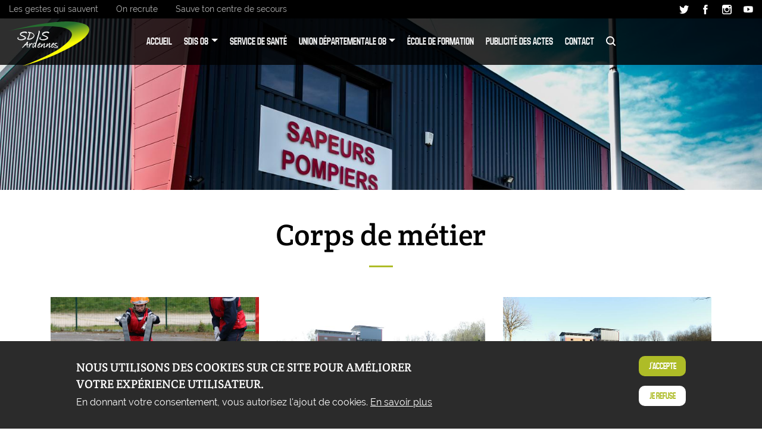

--- FILE ---
content_type: text/html; charset=UTF-8
request_url: https://www.sdis08.com/index.php/corps-de-metier
body_size: 7430
content:
<!DOCTYPE html>
<html lang="fr" dir="ltr" prefix="content: http://purl.org/rss/1.0/modules/content/  dc: http://purl.org/dc/terms/  foaf: http://xmlns.com/foaf/0.1/  og: http://ogp.me/ns#  rdfs: http://www.w3.org/2000/01/rdf-schema#  schema: http://schema.org/  sioc: http://rdfs.org/sioc/ns#  sioct: http://rdfs.org/sioc/types#  skos: http://www.w3.org/2004/02/skos/core#  xsd: http://www.w3.org/2001/XMLSchema# ">
  <head>
    <meta charset="utf-8" />
<meta property="og:site_name" content="SDIS08" />
<link rel="canonical" href="https://www.sdis08.com/index.php/corps-de-metier" />
<meta name="description" content="Les différents corps de métier du SDIS" />
<meta property="og:title" content="Corps de métier" />
<meta property="og:description" content="Les différents corps de métier du SDIS" />
<meta property="og:image" content="https://www.sdis08.com/themes/custom/sdis/images/share-wide.jpg" />
<meta property="og:image:width" content="1200" />
<meta property="og:image:height" content="630" />
<meta property="og:image:alt" content="SDIS08" />
<link rel="apple-touch-icon" sizes="180x180" href="/sites/default/files/favicons/apple-touch-icon.png"/>
<link rel="icon" type="image/png" sizes="32x32" href="/sites/default/files/favicons/favicon-32x32.png"/>
<link rel="icon" type="image/png" sizes="16x16" href="/sites/default/files/favicons/favicon-16x16.png"/>
<link rel="manifest" href="/sites/default/files/favicons/site.webmanifest"/>
<meta name="msapplication-TileColor" content="#da532c"/>
<meta name="theme-color" content="#ffffff"/>
<meta name="favicon-generator" content="Drupal responsive_favicons + realfavicongenerator.net" />
<meta name="Generator" content="Drupal 8 (https://www.drupal.org)" />
<meta name="MobileOptimized" content="width" />
<meta name="HandheldFriendly" content="true" />
<meta name="viewport" content="width=device-width, initial-scale=1, shrink-to-fit=no" />
<style>div#sliding-popup, div#sliding-popup .eu-cookie-withdraw-banner, .eu-cookie-withdraw-tab {background: #2b2b2b} div#sliding-popup.eu-cookie-withdraw-wrapper { background: transparent; } #sliding-popup h1, #sliding-popup h2, #sliding-popup h3, #sliding-popup p, #sliding-popup label, #sliding-popup div, .eu-cookie-compliance-more-button, .eu-cookie-compliance-secondary-button, .eu-cookie-withdraw-tab { color: #ffffff;} .eu-cookie-withdraw-tab { border-color: #ffffff;}</style>
<meta http-equiv="x-ua-compatible" content="ie=edge" />

    <title>Corps de métier</title>
    <link rel="stylesheet" media="all" href="/sites/default/files/css/css_v8oJzu7LtUKsiNpCxq6gdNgIDFid_NiqMvLeSZvD6wE.css" />
<link rel="stylesheet" media="all" href="https://assets.juicer.io/embed.css" />
<link rel="stylesheet" media="all" href="/sites/default/files/css/css_N8_vmtE7UGBNVSSGcR5KjqUffx-Jl3l5yUfZhnUEPnk.css" />
<link rel="stylesheet" media="print" href="/sites/default/files/css/css_Y4H_4BqmgyCtG7E7YdseTs2qvy9C34c51kBamDdgark.css" />

    
<!--[if lte IE 8]>
<script src="/sites/default/files/js/js_VtafjXmRvoUgAzqzYTA3Wrjkx9wcWhjP0G4ZnnqRamA.js"></script>
<![endif]-->

  </head>
  <body class="layout-no-sidebars page-view-corps-de-metier path-corps-de-metier page-view">
    <a href="#main-content" class="visually-hidden focusable skip-link">
      Aller au contenu principal
    </a>
    
      <div class="dialog-off-canvas-main-canvas" data-off-canvas-main-canvas>
    <div id="page-wrapper">
  <div id="page">
    <header id="main-header" class="header" role="banner" aria-label="Entête du site">
              <nav class="navbar navbar-expand-lg" id="navbar-main">
                      <div id="slideout-trigger" class="slideout-trigger" role="button" data-slideout="#slideout">
              <span class="icon-bar"></span>
              <span class="icon-bar"></span>
              <span class="icon-bar"></span>
              <div class="sr-only">Menu</div>
            </div>
            <div id="slideout" class="pre-header">
              <button type="button" class="close" data-dismiss="slideout-trigger" aria-hidden="true">
                <i class="icon icon-times"></i>
                <span class="sr-only">Fermer</span>
              </button>
                <section class="row region region-pre-header">
    <nav role="navigation" aria-labelledby="block-navigationprincipale-menu" id="block-navigationprincipale" class="block block-menu navigation menu--main">
            
  <h2 class="sr-only" id="block-navigationprincipale-menu">Navigation principale</h2>
  

        
              <ul block="block-navigationprincipale" class="clearfix nav navbar-nav">
                    <li class="nav-item">
                          <a href="/" class="nav-link nav-link--" data-drupal-link-system-path="&lt;front&gt;">Accueil</a>
              </li>
                <li class="nav-item menu-item--expanded dropdown">
                          <a href="/missions-et-competences" class="nav-link dropdown-toggle nav-link--missions-et-competences" data-toggle="dropdown" aria-expanded="false" aria-haspopup="true" data-drupal-link-system-path="node/73">SDIS 08</a>
                        <ul class="dropdown-menu">
                    <li class="dropdown-item">
                          <a href="/missions-et-competences" class="nav-link--missions-et-competences" data-drupal-link-system-path="node/73">Les missions et compétences</a>
              </li>
                <li class="dropdown-item">
                          <a href="/sdis-08/le-conseil-dadministration" class="nav-link--sdis-08-le-conseil-dadministration" data-drupal-link-system-path="node/84">Le conseil d’administration</a>
              </li>
                <li class="dropdown-item">
                          <a href="/sdis-08/les-autres-instances-du-sdis" class="nav-link--sdis-08-les-autres-instances-du-sdis" data-drupal-link-system-path="node/82">Les Instances du SDIS </a>
              </li>
                <li class="dropdown-item">
                          <a href="/sdis-08/lorganisation-operationnelle" class="nav-link--sdis-08-lorganisation-operationnelle" data-drupal-link-system-path="node/72">L&#039;organisation opérationelle</a>
              </li>
                <li class="dropdown-item">
                          <a href="/sdis-08/prevision-prevention" class="nav-link--sdis-08-prevision-prevention" data-drupal-link-system-path="node/85">Prévision Prévention</a>
              </li>
                <li class="dropdown-item">
                          <a href="https://www.sdis08.com/dessinez-ou-contruisez-vos-heros" class="nav-link-https--wwwsdis08com-dessinez-ou-contruisez-vos-heros">Dessinez ou construisez vos héros</a>
              </li>
                <li class="dropdown-item">
                          <a href="https://www.sdis08.com/sites/default/files/2025-10/page%20a%20page.pdf" title="Plaquette 2025" class="nav-link-https--wwwsdis08com-sites-default-files-2025-10-page20a20pagepdf">Les chiffres clés du SDIS 08</a>
              </li>
                <li class="dropdown-item">
                          <a href="https://www.sdis08.com/marches-publics-0" class="nav-link-https--wwwsdis08com-marches-publics-0">Marchés publics</a>
              </li>
                <li class="dropdown-item">
                          <a href="https://www.sdis08.com/promotion-du-spv-et-concours-spp" class="nav-link-https--wwwsdis08com-promotion-du-spv-et-concours-spp">Promotion SPV et concours SPP</a>
              </li>
        </ul>
  
              </li>
                <li class="nav-item">
                          <a href="/galeries-photos/service-de-sante-et-de-secours-medical" class="nav-link nav-link--galeries-photos-service-de-sante-et-de-secours-medical" data-drupal-link-system-path="node/411">Service de santé</a>
              </li>
                <li class="nav-item menu-item--collapsed">
                          <a href="/union-departementale-08/ludspa" class="nav-link nav-link--union-departementale-08-ludspa" data-drupal-link-system-path="node/79">Union départementale 08</a>
              </li>
                <li class="nav-item">
                          <a href="/plateau-technique" class="nav-link nav-link--plateau-technique" data-drupal-link-system-path="node/381">École de formation</a>
              </li>
                <li class="nav-item">
                          <a href="/publicite-des-actes" class="nav-link nav-link--publicite-des-actes" data-drupal-link-system-path="node/382">Publicité des Actes</a>
              </li>
                <li class="nav-item">
                          <a href="/contact" class="nav-link nav-link--contact" data-drupal-link-system-path="webform/contact">Contact</a>
              </li>
                <li class="nav-item">
                          <a href="/recherche" class="nav-link search nav-link--recherche" data-drupal-link-system-path="recherche">Recherche</a>
              </li>
        </ul>
  


  </nav>
<nav role="navigation" aria-labelledby="block-navigationsecondaire-menu" id="block-navigationsecondaire" class="block block-menu navigation menu--secondary">
            
  <h2 class="sr-only" id="block-navigationsecondaire-menu">Navigation secondaire</h2>
  

        
              <ul block="block-navigationsecondaire" class="clearfix nav">
                    <li class="nav-item">
                <a href="/les-gestes-qui-sauvent" class="nav-link nav-link--les-gestes-qui-sauvent" data-drupal-link-system-path="node/14">Les gestes qui sauvent</a>
              </li>
                <li class="nav-item">
                <a href="/recrutement" class="nav-link nav-link--recrutement" data-drupal-link-system-path="recrutement">On recrute</a>
              </li>
                <li class="nav-item">
                <a href="/sauve-ton-centre-de-secours" class="nav-link nav-link--sauve-ton-centre-de-secours" data-drupal-link-system-path="node/379">Sauve ton centre de secours</a>
              </li>
        </ul>
  


  </nav>
<nav role="navigation" aria-labelledby="block-reseauxsociaux-menu" id="block-reseauxsociaux" class="block block-menu navigation menu--social">
            
  <h2 class="sr-only" id="block-reseauxsociaux-menu">Réseaux sociaux</h2>
  

        
              <ul block="block-reseauxsociaux" class="clearfix nav">
                    <li class="nav-item">
                <a href="https://twitter.com/sdis08" class="nav-link icon icon-twitter nav-link-https--twittercom-sdis08" target="_blank" title="Suivez-nous sur twitter">Twitter</a>
              </li>
                <li class="nav-item">
                <a href="https://www.facebook.com/sdis08/" class="nav-link icon icon-facebook nav-link-https--wwwfacebookcom-sdis08-" target="_blank" title="Suivez-nous sur facebook">Facebook</a>
              </li>
                <li class="nav-item">
                <a href="https://www.instagram.com/sdis08/" class="nav-link icon icon-instagram nav-link-https--wwwinstagramcom-sdis08-" target="_blank" title="Suivez-nous sur instagram">Instagram</a>
              </li>
                <li class="nav-item">
                <a href="https://www.youtube.com/c/sdisArdennes" class="nav-link icon icon-youtube nav-link-https--wwwyoutubecom-c-sdisardennes" target="_blank" title="Suivez-nous sur youtube">Youtube</a>
              </li>
        </ul>
  


  </nav>

  </section>

            </div>
                                <div id="header">
                <section class="region region-header">
    
<div id="block-sdis-branding" class="clearfix block block-system block-system-branding-block site-branding">
          <a href="/index.php/" title="Accueil" rel="home" class="navbar-brand">
              <img src="/themes/custom/sdis/images/logo.svg" alt="SDIS 08" class="img-fluid d-inline-block align-top" />
            
    </a>
        </div>
<nav role="navigation" aria-labelledby="block-sdis-main-menu-menu" id="block-sdis-main-menu" class="block block-menu navigation menu--main">
            
  <h2 class="sr-only" id="block-sdis-main-menu-menu">Navigation principale</h2>
  

        
              <ul block="block-sdis-main-menu" class="clearfix nav navbar-nav">
                    <li class="nav-item">
                          <a href="/" class="nav-link nav-link--" data-drupal-link-system-path="&lt;front&gt;">Accueil</a>
              </li>
                <li class="nav-item menu-item--expanded dropdown">
                          <a href="/missions-et-competences" class="nav-link dropdown-toggle nav-link--missions-et-competences" data-toggle="dropdown" aria-expanded="false" aria-haspopup="true" data-drupal-link-system-path="node/73">SDIS 08</a>
                        <ul class="dropdown-menu">
                    <li class="dropdown-item">
                          <a href="/missions-et-competences" class="nav-link--missions-et-competences" data-drupal-link-system-path="node/73">Les missions et compétences</a>
              </li>
                <li class="dropdown-item">
                          <a href="/sdis-08/le-conseil-dadministration" class="nav-link--sdis-08-le-conseil-dadministration" data-drupal-link-system-path="node/84">Le conseil d’administration</a>
              </li>
                <li class="dropdown-item">
                          <a href="/sdis-08/les-autres-instances-du-sdis" class="nav-link--sdis-08-les-autres-instances-du-sdis" data-drupal-link-system-path="node/82">Les Instances du SDIS </a>
              </li>
                <li class="dropdown-item">
                          <a href="/sdis-08/lorganisation-operationnelle" class="nav-link--sdis-08-lorganisation-operationnelle" data-drupal-link-system-path="node/72">L&#039;organisation opérationelle</a>
              </li>
                <li class="dropdown-item">
                          <a href="/sdis-08/prevision-prevention" class="nav-link--sdis-08-prevision-prevention" data-drupal-link-system-path="node/85">Prévision Prévention</a>
              </li>
                <li class="dropdown-item">
                          <a href="https://www.sdis08.com/dessinez-ou-contruisez-vos-heros" class="nav-link-https--wwwsdis08com-dessinez-ou-contruisez-vos-heros">Dessinez ou construisez vos héros</a>
              </li>
                <li class="dropdown-item">
                          <a href="https://www.sdis08.com/sites/default/files/2025-10/page%20a%20page.pdf" title="Plaquette 2025" class="nav-link-https--wwwsdis08com-sites-default-files-2025-10-page20a20pagepdf">Les chiffres clés du SDIS 08</a>
              </li>
                <li class="dropdown-item">
                          <a href="https://www.sdis08.com/marches-publics-0" class="nav-link-https--wwwsdis08com-marches-publics-0">Marchés publics</a>
              </li>
                <li class="dropdown-item">
                          <a href="https://www.sdis08.com/promotion-du-spv-et-concours-spp" class="nav-link-https--wwwsdis08com-promotion-du-spv-et-concours-spp">Promotion SPV et concours SPP</a>
              </li>
        </ul>
  
              </li>
                <li class="nav-item">
                          <a href="/galeries-photos/service-de-sante-et-de-secours-medical" class="nav-link nav-link--galeries-photos-service-de-sante-et-de-secours-medical" data-drupal-link-system-path="node/411">Service de santé</a>
              </li>
                <li class="nav-item menu-item--expanded dropdown">
                          <a href="/union-departementale-08/ludspa" class="nav-link dropdown-toggle nav-link--union-departementale-08-ludspa" data-toggle="dropdown" aria-expanded="false" aria-haspopup="true" data-drupal-link-system-path="node/79">Union départementale 08</a>
                        <ul class="dropdown-menu">
                    <li class="dropdown-item">
                          <a href="https://udsp-08.fr/" class="nav-link-https--udsp-08fr-">L&#039;U.D.S.P.A </a>
              </li>
        </ul>
  
              </li>
                <li class="nav-item">
                          <a href="/plateau-technique" class="nav-link nav-link--plateau-technique" data-drupal-link-system-path="node/381">École de formation</a>
              </li>
                <li class="nav-item">
                          <a href="/publicite-des-actes" class="nav-link nav-link--publicite-des-actes" data-drupal-link-system-path="node/382">Publicité des Actes</a>
              </li>
                <li class="nav-item">
                          <a href="/contact" class="nav-link nav-link--contact" data-drupal-link-system-path="webform/contact">Contact</a>
              </li>
                <li class="nav-item">
                          <a href="/recherche" class="nav-link search nav-link--recherche" data-drupal-link-system-path="recherche">Recherche</a>
              </li>
        </ul>
  


  </nav>

  </section>

            </div>
                  </nav>
          </header>
          <div id="banner">
          <section class="row region region-banner">
    <div class="views-element-container block block-views block-views-blockbannieres-banner" id="block-views-block-bannieres-banner">
  
    
      <div class="content">
      <div><div class="view view-bannieres view-id-bannieres view-display-id-banner js-view-dom-id-a48d88bb2db1af5b33bc1163181676228c7f48973ad13a2698d263fdc548ec70">
  
    
      
      <div class="view-content row">
          <div class="views-row">
    <div class="views-field views-field-field-image">
<div class="field-image-as-background img-bg-img-7494-edited" style="background-image: url(https://www.sdis08.com/sites/default/files/styles/banner/public/2021-06/IMG_7494_edited.jpg)">
            &nbsp;
    </div>
</div>
  </div>

    </div>
  
          </div>
</div>

    </div>
  </div>

  </section>

      </div>
        <div id="main-wrapper" class="layout-main-wrapper clearfix">
              <div id="main">
          <div class="row-offcanvas row-offcanvas-left clearfix">
            <main class="main-content" id="content" role="main">
              <section class="section">
                <a id="main-content" tabindex="-1"></a>
                  <section class="region region-content">
    <div data-drupal-messages-fallback class="hidden"></div>
<div id="block-sdis-page-title" class="block block-core block-page-title-block">
  
    
      <div class="content">
      
  <h1 class="title">Corps de métier</h1>


    </div>
  </div>
<div id="block-sdis-content" class="block block-system block-system-main-block">
  
    
      <div class="content">
      <div class="views-element-container"><div class="view view-corps-de-metier view-id-corps_de_metier view-display-id-page js-view-dom-id-8c0ce3bb421d69c836ceb4ffcefd9bc09f9fe9fc09a9cf74053f6f2d25695060">
  
    
      
      <div class="view-content row">
          <div class="views-row">
    <div class="views-field views-field-field-image"><div class="field-content">  <a href="/corps-de-metier/devenir-jeune-sapeur-pompier"><img src="/sites/default/files/styles/visuels_de_liste/public/2019-07/IMG_0228.JPG?itok=5En26f2p" width="690" height="410" alt="JSP" typeof="foaf:Image" class="image-style-visuels-de-liste" />

</a>
</div></div><div class="views-group views-group-content"><div class="views-field-title"><a href="/corps-de-metier/devenir-jeune-sapeur-pompier" hreflang="fr">Devenir Jeune Sapeur Pompier</a></div>
<div class="views-field-body">Ils sont 300, filles et garçons, à se retrouver chaque semaine dans les 10 sections de jeunes sapeurs-pompiers (JSP). Ils suivent une formation tout au long de l’année scolaire, souvent les mercredis et/ou samedis. Vous avez entre 11 et 18 ans ? Vous souhaitez devenir sapeur-pompier plus tard ?</div>
<div class="views-field-view-node"><a href="/corps-de-metier/devenir-jeune-sapeur-pompier" hreflang="fr">En savoir plus</a></div></div>
  </div>
    <div class="views-row">
    <div class="views-field views-field-field-image"><div class="field-content">  <a href="/corps-de-metier/devenir-sapeur-pompier-volontaire"><img src="/sites/default/files/styles/visuels_de_liste/public/2019-07/IMG_0288.jpg?itok=X5XLwc8A" width="690" height="410" alt="SPV" typeof="foaf:Image" class="image-style-visuels-de-liste" />

</a>
</div></div><div class="views-group views-group-content"><div class="views-field-title"><a href="/corps-de-metier/devenir-sapeur-pompier-volontaire" hreflang="fr">Devenir Sapeur Pompier Volontaire</a></div>
<div class="views-field-body">Dans les Ardennes, quelque 1.500 hommes et femmes vivent un engagement quotidien au service des autres, en parallèle de leur métier ou de leurs études. Les sapeurs-pompiers volontaires représentent 87 % des sapeurs-pompiers des Ardennes. Chaque jour, ils démontrent que solidarité et altruisme ne sont pas de vains mots. Sapeur-pompier…</div>
<div class="views-field-view-node"><a href="/corps-de-metier/devenir-sapeur-pompier-volontaire" hreflang="fr">En savoir plus</a></div></div>
  </div>
    <div class="views-row">
    <div class="views-field views-field-field-image"><div class="field-content">  <a href="/corps-de-metier/devenir-sapeur-pompier-professionnel"><img src="/sites/default/files/styles/visuels_de_liste/public/2019-11/IMG_2737%20%282%29.jpg?itok=eSu5g7Fm" width="690" height="410" alt="Devenir sapeur-pompier professionnel" typeof="foaf:Image" class="image-style-visuels-de-liste" />

</a>
</div></div><div class="views-group views-group-content"><div class="views-field-title"><a href="/corps-de-metier/devenir-sapeur-pompier-professionnel" hreflang="fr">Devenir Sapeur-Pompier Professionnel</a></div>
<div class="views-field-body">Retrouvez toutes les modalités en cliquant ici</div>
<div class="views-field-view-node"><a href="/corps-de-metier/devenir-sapeur-pompier-professionnel" hreflang="fr">En savoir plus</a></div></div>
  </div>

    </div>
  
      
          </div>
</div>

    </div>
  </div>

  </section>

              </section>
            </main>
          </div>
        </div>
          </div>
                  <div id="pre-memento">
          <div class="pre-memento-wrapper">
              <section class="row region region-pre-memento">
    <div id="block-ctacommentappelerlessecours" class="block--type-bloc-picto block block-block-content block-block-content3b9fb256-a65b-4dcc-8050-286b231c4cdb">
  
    
      <div class="content">
      
  <div class="field field--name-field-icon field--type-list-string field--label-hidden field__item">
    <i class="icon icon-videos"></i>
    <span class="sr-only">Pictogramme</span>
  </div>

            <div class="field field--name-field-title field--type-string field--label-hidden field__item">Engagez-vous</div>
      
            <div class="clearfix text-formatted field field--name-body field--type-text-with-summary field--label-hidden field__item"><p>Contribuez à votre sécurité en aidant les sapeurs-pompiers.</p></div>
      
            <div class="field field--name-field-lien field--type-link field--label-hidden field__item"><a href="https://www.youtube.com/embed/0yESMPZQCxI" class="video-modal-trigger">https://www.youtube.com/embed/0yESMPZQCxI</a></div>
      
    </div>
  </div>
<div id="block-ctacartedescentresdesecoursetdincendiesdesardennes" class="block--type-bloc-picto block block-block-content block-block-content957f2fe2-6afa-44c8-805c-5582afaced14">
  
    
      <div class="content">
      
  <div class="field field--name-field-icon field--type-list-string field--label-hidden field__item">
    <i class="icon icon-pin-map"></i>
    <span class="sr-only">Pictogramme</span>
  </div>

            <div class="field field--name-field-title field--type-string field--label-hidden field__item">Les centres d&#039;incendies de secours</div>
      
            <div class="clearfix text-formatted field field--name-body field--type-text-with-summary field--label-hidden field__item"><p>Rencontre avec les centres d’incendie et de secours.</p></div>
      
            <div class="field field--name-field-lien field--type-link field--label-hidden field__item"><a href="/#groupements">/#groupements</a></div>
      
    </div>
  </div>

  </section>

          </div>
        </div>
                    <div id="memento">
            <section class="row region region-memento">
    <nav role="navigation" aria-labelledby="block-reseauxsociaux-2-menu" id="block-reseauxsociaux-2" class="block block-menu navigation menu--social">
            
  <h2 class="sr-only" id="block-reseauxsociaux-2-menu">Réseaux sociaux</h2>
  

        
              <ul block="block-reseauxsociaux-2" class="clearfix nav">
                    <li class="nav-item">
                <a href="https://twitter.com/sdis08" class="nav-link icon icon-twitter nav-link-https--twittercom-sdis08" target="_blank" title="Suivez-nous sur twitter">Twitter</a>
              </li>
                <li class="nav-item">
                <a href="https://www.facebook.com/sdis08/" class="nav-link icon icon-facebook nav-link-https--wwwfacebookcom-sdis08-" target="_blank" title="Suivez-nous sur facebook">Facebook</a>
              </li>
                <li class="nav-item">
                <a href="https://www.instagram.com/sdis08/" class="nav-link icon icon-instagram nav-link-https--wwwinstagramcom-sdis08-" target="_blank" title="Suivez-nous sur instagram">Instagram</a>
              </li>
                <li class="nav-item">
                <a href="https://www.youtube.com/c/sdisArdennes" class="nav-link icon icon-youtube nav-link-https--wwwyoutubecom-c-sdisardennes" target="_blank" title="Suivez-nous sur youtube">Youtube</a>
              </li>
        </ul>
  


  </nav>

  </section>

        </div>
              <footer id="site-footer" class="site-footer">
      <div class="site-footer-wrapper">
                              <div id="pre-footer">
              <div class="pre-footer-wrapper">
                  <section class="row region region-pre-footer">
    <div id="block-contact" class="block--type-basic block block-block-content block-block-contentd8d7b82e-4339-49ab-843b-8190fcccc42a">
  
      <h2>Contact</h2>
    
      <div class="content">
      
            <div class="clearfix text-formatted field field--name-body field--type-text-with-summary field--label-hidden field__item"><p><em> </em></p>

<p>Service Départemental d’Incendies et de Secours<br />
42 bis route de Warnécourt<br />
CS 70018<br />
08008 Charleville-Mézières Cedex<br />
Tél : <a href="tel:+33324324600">03 24 32 46 00</a></p></div>
      
    </div>
  </div>
<div id="block-sitemap" class="block block-sitemap">
  
      <h2>Plan du site</h2>
    
      <div class="content">
      
<div class="sitemap">
  
                  <div class="sitemap-box-menu sitemap-box-menu-main sitemap-box">
                <div class="content">
          <ul class="sitemap-menu"><li class="first leaf"><a href="/" data-drupal-link-system-path="&lt;front&gt;">Accueil</a></li>
<li class="expanded"><a href="/missions-et-competences" data-drupal-link-system-path="node/73">SDIS 08</a><ul class="sitemap-menu"><li class="first leaf"><a href="/missions-et-competences" data-drupal-link-system-path="node/73">Les missions et compétences</a></li>
<li class="leaf"><a href="/sdis-08/le-conseil-dadministration" data-drupal-link-system-path="node/84">Le conseil d’administration</a></li>
<li class="leaf"><a href="/sdis-08/les-autres-instances-du-sdis" data-drupal-link-system-path="node/82">Les Instances du SDIS </a></li>
<li class="leaf"><a href="/sdis-08/lorganisation-operationnelle" data-drupal-link-system-path="node/72">L&#039;organisation opérationelle</a></li>
<li class="leaf"><a href="/sdis-08/prevision-prevention" data-drupal-link-system-path="node/85">Prévision Prévention</a></li>
<li class="leaf"><a href="https://www.sdis08.com/dessinez-ou-contruisez-vos-heros">Dessinez ou construisez vos héros</a></li>
<li class="leaf"><a href="https://www.sdis08.com/sites/default/files/2025-10/page%20a%20page.pdf" title="Plaquette 2025">Les chiffres clés du SDIS 08</a></li>
<li class="leaf"><a href="https://www.sdis08.com/marches-publics-0">Marchés publics</a></li>
<li class="last leaf"><a href="https://www.sdis08.com/promotion-du-spv-et-concours-spp">Promotion SPV et concours SPP</a></li>
</ul></li>
<li class="leaf"><a href="/galeries-photos/service-de-sante-et-de-secours-medical" data-drupal-link-system-path="node/411">Service de santé</a></li>
<li class="expanded"><a href="/union-departementale-08/ludspa" data-drupal-link-system-path="node/79">Union départementale 08</a><ul class="sitemap-menu"><li class="first last leaf"><a href="https://udsp-08.fr/">L&#039;U.D.S.P.A </a></li>
</ul></li>
<li class="leaf"><a href="/plateau-technique" data-drupal-link-system-path="node/381">École de formation</a></li>
<li class="leaf"><a href="/publicite-des-actes" data-drupal-link-system-path="node/382">Publicité des Actes</a></li>
<li class="leaf"><a href="/contact" data-drupal-link-system-path="webform/contact">Contact</a></li>
<li class="last leaf"><a href="/recherche" class="search" data-drupal-link-system-path="recherche">Recherche</a></li>
</ul>
        </div>
      </div>
                      <div class="sitemap-box-menu sitemap-box-menu-menu-sitemap sitemap-box">
                <div class="content">
          <ul class="sitemap-menu"><li class="first leaf"><a href="/recrutement" data-drupal-link-system-path="recrutement">On recrute</a></li>
<li class="leaf"><a href="/liens" data-drupal-link-system-path="liens">Liens</a></li>
<li class="leaf"><a href="/glossaire" data-drupal-link-system-path="glossaire">Glossaire</a></li>
<li class="leaf"><a href="/telechargements" data-drupal-link-system-path="telechargements">Téléchargements</a></li>
<li class="leaf"><a href="/les-gestes-qui-sauvent" data-drupal-link-system-path="node/14">Les gestes qui sauvent</a></li>
<li class="last leaf"><a href="/sauve-ton-centre-de-secours" data-drupal-link-system-path="node/379">Sauve ton centre de secours</a></li>
</ul>
        </div>
      </div>
            
  </div>

    </div>
  </div>

  </section>

              </div>
            </div>
                                <div id="footer">
                <section class="row region region-footer">
    <div id="block-copyright" class="block--type-basic block block-block-content block-block-contenta12ad7b7-b99c-414f-bf16-89e85796af2b">
  
    
      <div class="content">
      
            <div class="clearfix text-formatted field field--name-body field--type-text-with-summary field--label-hidden field__item"><p>Une création <a href="https://www.isics.fr" target="_blank">Isics</a> - <strong>©</strong>2019 SDIS08 - <a href="/mentions-legales">Mentions légales</a></p></div>
      
    </div>
  </div>

  </section>

            </div>
                        </div>
    </footer>
          <div id="video-modal">
        <div class="modal fade " tabindex="-1" role="dialog" aria-hidden="true">
          <div class="modal-dialog modal-lg">
            <div class="modal-content">
              <div class="modal-body">
                <button type="button" class="close" data-dismiss="modal" aria-hidden="true">
                  <i class="icon icon-times"></i>
                  <span class="close-label">Fermer</span>
                </button>
                <div class="embed-responsive embed-responsive-16by9">
                  <div id="iframe-placeholder"></div>
                </div>
              </div>
            </div>
          </div>
        </div>
      </div>
      </div>
</div>

  </div>

    
    <script type="application/json" data-drupal-selector="drupal-settings-json">{"path":{"baseUrl":"\/index.php\/","scriptPath":null,"pathPrefix":"","currentPath":"corps-de-metier","currentPathIsAdmin":false,"isFront":false,"currentLanguage":"fr"},"pluralDelimiter":"\u0003","suppressDeprecationErrors":true,"eu_cookie_compliance":{"popup_enabled":true,"popup_agreed_enabled":false,"popup_hide_agreed":false,"popup_clicking_confirmation":false,"popup_scrolling_confirmation":false,"popup_html_info":"\u003Cdiv class=\u0022eu-cookie-compliance-banner eu-cookie-compliance-banner-info eu-cookie-compliance-banner--opt-in\u0022\u003E\n  \u003Cdiv class=\u0022popup-content info eu-cookie-compliance-content\u0022\u003E\n    \u003Cdiv id=\u0022popup-text\u0022 class=\u0022eu-cookie-compliance-message\u0022\u003E\n      \u003Ch2\u003ENous utilisons des cookies sur ce site pour am\u00e9liorer votre exp\u00e9rience utilisateur.\u003C\/h2\u003E\u003Cp\u003EEn donnant votre consentement, vous autorisez\u00a0l\u0027ajout de cookies.\u003C\/p\u003E\n              \u003Cbutton type=\u0022button\u0022 class=\u0022find-more-button eu-cookie-compliance-more-button\u0022\u003EEn savoir plus\u003C\/button\u003E\n          \u003C\/div\u003E\n\n    \n    \u003Cdiv id=\u0022popup-buttons\u0022 class=\u0022eu-cookie-compliance-buttons\u0022\u003E\n      \u003Cbutton type=\u0022button\u0022 class=\u0022agree-button eu-cookie-compliance-secondary-button\u0022\u003EJ\u0026#039;accepte\u003C\/button\u003E\n              \u003Cbutton type=\u0022button\u0022 class=\u0022decline-button eu-cookie-compliance-default-button\u0022\u003EJe refuse\u003C\/button\u003E\n          \u003C\/div\u003E\n  \u003C\/div\u003E\n\u003C\/div\u003E","use_mobile_message":false,"mobile_popup_html_info":"\u003Cdiv class=\u0022eu-cookie-compliance-banner eu-cookie-compliance-banner-info eu-cookie-compliance-banner--opt-in\u0022\u003E\n  \u003Cdiv class=\u0022popup-content info eu-cookie-compliance-content\u0022\u003E\n    \u003Cdiv id=\u0022popup-text\u0022 class=\u0022eu-cookie-compliance-message\u0022\u003E\n      \n              \u003Cbutton type=\u0022button\u0022 class=\u0022find-more-button eu-cookie-compliance-more-button\u0022\u003EEn savoir plus\u003C\/button\u003E\n          \u003C\/div\u003E\n\n    \n    \u003Cdiv id=\u0022popup-buttons\u0022 class=\u0022eu-cookie-compliance-buttons\u0022\u003E\n      \u003Cbutton type=\u0022button\u0022 class=\u0022agree-button eu-cookie-compliance-secondary-button\u0022\u003EJ\u0026#039;accepte\u003C\/button\u003E\n              \u003Cbutton type=\u0022button\u0022 class=\u0022decline-button eu-cookie-compliance-default-button\u0022\u003EJe refuse\u003C\/button\u003E\n          \u003C\/div\u003E\n  \u003C\/div\u003E\n\u003C\/div\u003E","mobile_breakpoint":768,"popup_html_agreed":false,"popup_use_bare_css":false,"popup_height":"auto","popup_width":"100%","popup_delay":1000,"popup_link":"\/index.php\/mentions-legales","popup_link_new_window":true,"popup_position":false,"fixed_top_position":true,"popup_language":"fr","store_consent":false,"better_support_for_screen_readers":false,"cookie_name":"","reload_page":true,"domain":"","domain_all_sites":false,"popup_eu_only_js":false,"cookie_lifetime":100,"cookie_session":0,"disagree_do_not_show_popup":false,"method":"opt_in","whitelisted_cookies":"","withdraw_markup":"\u003Cbutton type=\u0022button\u0022 class=\u0022eu-cookie-withdraw-tab\u0022\u003EParam\u00e8tres de confidentialit\u00e9\u003C\/button\u003E\n\u003Cdiv class=\u0022eu-cookie-withdraw-banner\u0022\u003E\n  \u003Cdiv class=\u0022popup-content info eu-cookie-compliance-content\u0022\u003E\n    \u003Cdiv id=\u0022popup-text\u0022 class=\u0022eu-cookie-compliance-message\u0022\u003E\n      \u003Ch2\u003ENous utilisons des cookies sur ce site pour am\u00e9liorer votre exp\u00e9rience d\u0027utilisateur.\u003C\/h2\u003E\u003Cp\u003EVous avez consenti \u00e0 l\u0027ajout de cookies.\u003C\/p\u003E\n    \u003C\/div\u003E\n    \u003Cdiv id=\u0022popup-buttons\u0022 class=\u0022eu-cookie-compliance-buttons\u0022\u003E\n      \u003Cbutton type=\u0022button\u0022 class=\u0022eu-cookie-withdraw-button\u0022\u003ERetirer le consentement\u003C\/button\u003E\n    \u003C\/div\u003E\n  \u003C\/div\u003E\n\u003C\/div\u003E","withdraw_enabled":false,"withdraw_button_on_info_popup":false,"cookie_categories":[],"enable_save_preferences_button":true,"fix_first_cookie_category":true,"select_all_categories_by_default":false},"user":{"uid":0,"permissionsHash":"c0dab6c0bc3fe18d64a70ce4714a4a0a0323dade63301bf9573e2373a67c6d78"}}</script>
<script src="/sites/default/files/js/js_EuQUJs3m0FKtoTHYDilFZnR8v8VXxOBC103qEbyEokc.js"></script>
<script src="https://assets.juicer.io/embed-no-jquery.js"></script>
<script src="/sites/default/files/js/js_y8Hb23XnhfMGQ9I15ucGePxqyHcLH1gS8kYNFCi3En8.js"></script>
<script src="https://app.mailjet.com/statics/js/iframeResizer.min.js"></script>
<script src="https://platform.twitter.com/widgets.js"></script>
<script src="/sites/default/files/js/js_ru-d0ZsGtRLn1UaR0jA2_fZPkAAG1rEfQJgKhKWizFc.js"></script>

    <!-- Google tag (gtag.js) -->
    <script async src="https://www.googletagmanager.com/gtag/js?id=G-Z5NN54V2RB"></script>
    <script>
      window.dataLayer = window.dataLayer || [];
      function gtag(){dataLayer.push(arguments);}
      gtag('config', 'G-Z5NN54V2RB');
      gtag('js', new Date());
      gtag('consent', 'default', {
        ad_storage: 'denied',
        analytics_storage: 'denied'
      });

      (function ($, Drupal) {
        $(function () {
          if (Drupal.eu_cookie_compliance.hasAgreed()) {
            gtag('consent', 'update', {
              ad_storage: 'denied',
              analytics_storage: 'denied'
            });
            gtag('send', 'pageview')
          }
        })
      }(jQuery, Drupal));
    </script>
  </body>
</html>


--- FILE ---
content_type: text/css
request_url: https://www.sdis08.com/sites/default/files/css/css_N8_vmtE7UGBNVSSGcR5KjqUffx-Jl3l5yUfZhnUEPnk.css
body_size: 38178
content:
.password-strength__meter{margin-top:0.5em;background-color:#ebeae4;}.password-strength__indicator{background-color:#77b259;-webkit-transition:width 0.5s ease-out;transition:width 0.5s ease-out;}.password-strength__indicator.is-weak{background-color:#e62600;}.password-strength__indicator.is-fair{background-color:#e09600;}.password-strength__indicator.is-good{background-color:#0074bd;}.password-strength__indicator.is-strong{background-color:#77b259;}.password-confirm,.password-field,.password-strength,.password-confirm-match{width:55%;}.password-suggestions{padding:0.2em 0.5em;margin:0.7em 0;max-width:34.7em;border:1px solid #b4b4b4;}.password-suggestions ul{margin-bottom:0;}.confirm-parent,.password-parent{clear:left;margin:0;max-width:33em;overflow:hidden;}[dir="rtl"] .confirm-parent,[dir="rtl"] .password-parent{clear:right;}.password-confirm .ok{color:#325e1c;font-weight:bold;}.password-confirm .error{color:#a51b00;font-weight:bold;}.page-user-login main .region-content,.page-user-password main .region-content{max-width:400px;background:white;padding:15px 25px;margin:0 auto;border-radius:5px;}

.affix{position:fixed;width:100%;top:0;z-index:1035;left:0;}
.alert-wrapper{position:fixed;bottom:0;left:0;width:100%;max-height:75vh;z-index:9999;}.alert-wrapper .alert{overflow-y:auto;margin-bottom:0;}.toast-wrapper{position:fixed;top:0;right:0;z-index:9999;}.alert-success::before{display:inline-block;content:"";background-image:url('data:image/svg+xml,<svg class="bi bi-check-box" width="1em" height="1em" viewBox="0 0 16 16" fill="darkgreen" xmlns="http://www.w3.org/2000/svg"><path fill-rule="evenodd" d="M15.354 2.646a.5.5 0 010 .708l-7 7a.5.5 0 01-.708 0l-3-3a.5.5 0 11.708-.708L8 9.293l6.646-6.647a.5.5 0 01.708 0z" clip-rule="evenodd"/><path fill-rule="evenodd" d="M1.5 13A1.5 1.5 0 003 14.5h10a1.5 1.5 0 001.5-1.5V8a.5.5 0 00-1 0v5a.5.5 0 01-.5.5H3a.5.5 0 01-.5-.5V3a.5.5 0 01.5-.5h8a.5.5 0 000-1H3A1.5 1.5 0 001.5 3v10z" clip-rule="evenodd"/></svg>');background-repeat:no-repeat;-webkit-background-size:1.5rem 1.5rem;background-size:1.5rem 1.5rem;background-position:0 0.4rem;width:1.75rem;height:1.75rem;}.alert-warning::before{display:inline-block;content:"";background-image:url('data:image/svg+xml,<svg class="bi bi-info-circle" width="1em" height="1em" viewBox="0 0 16 16" fill="brown" xmlns="http://www.w3.org/2000/svg"><path fill-rule="evenodd" d="M8 15A7 7 0 108 1a7 7 0 000 14zm0 1A8 8 0 108 0a8 8 0 000 16z" clip-rule="evenodd"/><path d="M8.93 6.588l-2.29.287-.082.38.45.083c.294.07.352.176.288.469l-.738 3.468c-.194.897.105 1.319.808 1.319.545 0 1.178-.252 1.465-.598l.088-.416c-.2.176-.492.246-.686.246-.275 0-.375-.193-.304-.533L8.93 6.588z"/><circle cx="8" cy="4.5" r="1"/></svg>');background-repeat:no-repeat;-webkit-background-size:1.5rem 1.5rem;background-size:1.5rem 1.5rem;background-position:0 0.4rem;width:1.75rem;height:1.75rem;}.alert-danger::before{display:inline-block;content:"";background-image:url('data:image/svg+xml,<svg class="bi bi-exclamation-triangle" width="1em" height="1em" viewBox="0 0 16 16" fill="darkred" xmlns="http://www.w3.org/2000/svg"><path fill-rule="evenodd" d="M7.938 2.016a.146.146 0 00-.054.057L1.027 13.74a.176.176 0 00-.002.183c.016.03.037.05.054.06.015.01.034.017.066.017h13.713a.12.12 0 00.066-.017.163.163 0 00.055-.06.176.176 0 00-.003-.183L8.12 2.073a.146.146 0 00-.054-.057A.13.13 0 008.002 2a.13.13 0 00-.064.016zm1.044-.45a1.13 1.13 0 00-1.96 0L.165 13.233c-.457.778.091 1.767.98 1.767h13.713c.889 0 1.438-.99.98-1.767L8.982 1.566z" clip-rule="evenodd"/><path d="M7.002 12a1 1 0 112 0 1 1 0 01-2 0zM7.1 5.995a.905.905 0 111.8 0l-.35 3.507a.552.552 0 01-1.1 0L7.1 5.995z"/></svg>');background-repeat:no-repeat;-webkit-background-size:1.5rem 1.5rem;background-size:1.5rem 1.5rem;background-position:0 0.4rem;width:1.75rem;height:1.75rem;}
.book-navigation .menu{border-top:1px solid #d6d6d6;}.book-navigation .book-pager{border-bottom:1px solid #d6d6d6;border-top:1px solid #d6d6d6;margin:0;}
.main-content .comment-wrapper .comment-form__title{margin-bottom:1em;}.field-node--comment{font-size:0.934em;}.comment{margin-bottom:19px;vertical-align:top;display:table;}[dir="rtl"] .comment{direction:rtl;}.comment__meta{padding:0 30px 0 0;font-size:1.071em;}[dir="rtl"] .comment__meta{padding:0 0 0 30px;}.comment__attribution img{border:1px solid #d3d7d9;}.comment .field--name-user-picture img{margin:0;}.comment__author .username{white-space:nowrap;}.comment__author{margin:4px 0;line-height:1.2;}.comment__time,.comment__permalink{margin-bottom:4px;color:#68696b;font-size:0.733em;line-height:1.2;padding:0 0.5em 0 0;}[dir="rtl"] .comment__time,.comment__permalink{padding:0 0 0 0.5em;}.comment__permalink{font-size:0.733em;line-height:1.2;}.comment__content:before{content:'';position:absolute;right:100%;top:20px;border-top:20px solid transparent;border-right:20px solid #d3d7d9;border-bottom:20px solid transparent;}[dir="rtl"] .comment__content:before{right:auto;left:100%;border-right:none;border-left:20px solid #d3d7d9;}.comment__content:after{content:'';position:absolute;right:100%;top:20px;border-top:20px solid transparent;border-right:20px solid #fff;border-bottom:20px solid transparent;margin-right:-1px;}[dir="rtl"] .comment__content:after{right:auto;left:100%;border-right:none;border-left:20px solid #fff;margin-right:0;margin-left:-1px;}.comment__content h3{margin-top:0.94em;margin-bottom:0.45em;font-size:1.171em;}.comment__content nav{padding-top:1px;}.indented{margin-left:40px;}[dir="rtl"] .indented{margin-right:40px;margin-left:0;}.comment .links{padding:0 0 0.25em 0;}.comment .links-inline span{padding:0 0.5em 0 0;font-size:1.08em;}[dir="rtl"] .comment .links-inline span{padding:0 0 0 0.5em;}.comment--unpublished{margin-right:5px;padding:5px 2px 5px 5px;background:#fff4f4;}[dir="rtl"] .comment--unpublished{margin-left:5px;margin-right:0;padding:5px 5px 5px 2px;}.unpublished .comment-text .comment-arrow{border-left:1px solid #fff4f4;border-right:1px solid #fff4f4;}.unpublished{padding:20px 15px 0;}.comment-footer{display:table-row;}.comment--unpublished .comment__text:after,.node--unpublished .comment__text:after{border-right-color:#fff4f4;}[dir="rtl"] .comment--unpublished .comment__content:after,[dir="rtl"] .node--unpublished .comment__content:after{border-left-color:#fff4f4;}
.contextual-links a{border-bottom:none;text-shadow:0 0 0;}
.feed-icon{border-bottom:none;display:inline-block;padding:15px 0 0 0;}
.field--type-entity-reference{margin:0 0 1.2em;}.field--type-entity-reference .field__label{font-weight:normal;margin:0;padding-right:5px;}[dir="rtl"] .field--type-entity-reference .field__label{padding-left:5px;padding-right:0;}.field--type-entity-reference ul.links{padding:0;margin:0;list-style:none;}.field--type-entity-reference ul.links li{float:left;padding:0 1em 0 0;white-space:nowrap;}[dir="rtl"] .field--type-entity-reference ul.links li{padding:0 0 0 1em;float:right;}@media all and (min-width:560px){.node .field--type-image{float:left;margin:0 1em 0 0;}[dir="rtl"] .node .field--type-image{float:right;margin:0 0 0 1em;}.node .field--type-image + .field--type-image{clear:both;}}.field--type-image img,.field--name-field-user-picture img{margin:0 0 1em;}.field--type-image a{border-bottom:none;}.field--name-field-tags{margin:0 0 1.2em;}.field--name-field-tags .field__label{font-weight:normal;margin:0;padding-right:5px;}[dir="rtl"] .field--name-field-tags .field__label{padding-left:5px;padding-right:0;}.field--name-field-tags .field__label,.field--name-field-tags ul.links{font-size:0.8em;}.node--view-mode-teaser .field--name-field-tags .field__label,.node--view-mode-teaser .field--name-field-tags ul.links{font-size:0.821em;}.field--name-field-tags ul.links{padding:0;margin:0;}.field--name-field-tags ul.links li{float:left;padding:0 1em 0 0;white-space:nowrap;}[dir="rtl"] .field--name-field-tags ul.links li{padding:0 0 0 1em;float:right;}.field--label-inline .field__label,.field--label-inline .field__item{display:inline-block;}
.navbar-dark .nav-link:hover,.navbar-dark .nav-link:focus{color:rgba(255,255,255,0.75);}.navbar-dark .nav-link{color:rgba(255,255,255,0.5);}.navbar-light .nav-link:hover,.navbar-light .nav-link:focus{color:rgba(0,0,0,0.7);}.navbar-light .nav-link{color:rgba(0,0,0,0.5);}.navbar-brand .site-logo{margin-right:1rem;}@media (max-width:33.9em){.navbar-toggleable-xs .navbar-nav .nav-item+.nav-item,.navbar-toggleable-xs.collapse.in .navbar-nav .nav-item{margin-left:0;float:none;}}@media (max-width:47.9em){.navbar-toggleable-sm .navbar-nav .nav-item+.nav-item,.navbar-toggleable-xs.collapse.in .navbar-nav .nav-item{margin-left:0;float:none;}}
.block-help{border:1px solid #d3d7d9;padding:0 1.5em;margin-bottom:30px;}
.icon-help{background:url(/themes/contrib/bootstrap_barrio/images/help.png) 0 50% no-repeat;padding:1px 0 1px 20px;}[dir="rtl"] .icon-help{background-position:100% 50%;padding:1px 20px 1px 0;}.feed-icon{background:url(/themes/contrib/bootstrap_barrio/images/feed.svg) no-repeat;overflow:hidden;text-indent:-9999px;display:block;width:16px;direction:ltr;height:16px;}
.image-button.is-disabled:hover,.image-button.is-disabled:active,.image-button.is-disabled:focus,.image-button.is-disabled{background:transparent;opacity:0.5;cursor:default;}
.item-list ul{list-style:none;margin:0 0 0.25em 0;padding:0;}[dir="rtl"] .item-list ul{padding:0;}.item-list ul li{margin:0;padding:0.2em 0.5em 0 0;}[dir="rtl"] .item-list ul li{margin:0;padding:0.2em 0 0 0.5em;}.item-list .item-list__comma-list,.item-list .item-list__comma-list li,[dir="rtl"] .item-list .item-list__comma-list,[dir="rtl"] .item-list .item-list__comma-list li{padding:0;}
.list-group__link{border-top:1px solid #ccc;padding:7px 0 0;}.list-group__description{margin:0 0 10px;}
.node-preview-container{background:#d1e8f5;background-image:-webkit-linear-gradient(top,#d1e8f5,#d3e8f4);background-image:linear-gradient(to bottom,#d1e8f5,#d3e8f4);font-family:Arial,sans-serif;box-shadow:0 1px 3px 1px rgba(0,0,0,0.3333);position:fixed;z-index:499;width:100%;padding:10px;}.node-preview-backlink{background-color:#419ff1;background:url(/core/misc/icons/000000/chevron-left.svg) left no-repeat,-webkit-linear-gradient(top,#419ff1,#1076d5);background:url(/core/misc/icons/000000/chevron-left.svg) left no-repeat,linear-gradient(to bottom,#419ff1,#1076d5);border:1px solid #0048c8;border-radius:.4em;box-shadow:inset 0 1px 0 rgba(255,255,255,.4);color:#fff;font-size:0.9em;line-height:normal;margin:0;padding:4px 1em 4px 0.6em;text-shadow:1px 1px 0 rgba(0,0,0,0.5);}[dir="rtl"] .node-preview-backlink{background:url(/core/misc/icons/000000/chevron-right.svg) right no-repeat,-webkit-linear-gradient(top,#419ff1,#1076d5);background:url(/core/misc/icons/000000/chevron-right.svg) right no-repeat,linear-gradient(to bottom,#419ff1,#1076d5);padding:4px 0.6em 4px 1em;float:right;}.node-preview-backlink:focus,.node-preview-backlink:hover{background-color:#419cf1;background:url(/core/misc/icons/000000/chevron-left.svg) left no-repeat,-webkit-linear-gradient(top,#59abf3,#2a90ef);background:url(/core/misc/icons/000000/chevron-left.svg) left no-repeat,linear-gradient(to bottom,#59abf3,#2a90ef);border:1px solid #0048c8;text-decoration:none;color:#fff;}[dir="rtl"] .node-preview-backlink:focus,[dir="rtl"] .node-preview-backlink:hover{background:url(/core/misc/icons/000000/chevron-right.svg) right no-repeat,-webkit-linear-gradient(top,#59abf3,#2a90ef);background:url(/core/misc/icons/000000/chevron-right.svg) right no-repeat,linear-gradient(to bottom,#59abf3,#2a90ef);}.node-preview-backlink:active{background-color:#0e69be;background:url(/core/misc/icons/000000/chevron-left.svg) left no-repeat,-webkit-linear-gradient(top,#0e69be,#2a93ef);background:url(/core/misc/icons/000000/chevron-left.svg) left no-repeat,linear-gradient(to bottom,#0e69be,#2a93ef);border:1px solid #0048c8;box-shadow:inset 0 1px 2px rgba(0,0,0,.25);}[dir="rtl"] .node-preview-backlink:active{background:url(/core/misc/icons/000000/chevron-right.svg) right no-repeat,-webkit-linear-gradient(top,#0e69be,#2a93ef);background:url(/core/misc/icons/000000/chevron-right.svg) right no-repeat,linear-gradient(to bottom,#0e69be,#2a93ef);}.node-preview-backlink::before{content:'';width:10px;display:inline-block;}

input[type="search"]{box-sizing:border-box;}header #search-block-form{padding:5px 15px;flex-flow:row wrap;}#search-block-form{display:flex;}
.shortcut-wrapper{margin:2.2em 0 1.1em 0;}.shortcut-wrapper .page-title{float:left;margin:0;}[dir="rtl"] .shortcut-wrapper .page-title{float:right;}.shortcut-action{border-bottom:none;margin-left:0.5em;padding-top:0.35em;}[dir="rtl"] .shortcut-action{margin-left:0;margin-right:0.5em;}.shortcut-action:hover,.shortcut-action:active,.shortcut-action:focus{border-bottom:none;}
.sidebar .block{border-style:solid;border-width:1px;padding:15px 15px;margin:0 0 20px;}.sidebar h2{margin:0 0 0.5em;border-bottom:1px solid #d6d6d6;padding-bottom:5px;text-shadow:0 1px 0 #fff;font-size:1.071em;line-height:1.2;}.sidebar .block .content{font-size:0.914em;line-height:1.4;}.sidebar tbody{border:none;}.sidebar .even,.sidebar .odd{background:none;border-bottom:1px solid #d6d6d6;}.sidebar nav .nav{margin:0 -1rem;}
.site-footer{font-family:"Helvetica Neue",Helvetica,Arial,sans-serif;padding:35px 0 30px;}.site-footer .layout-container{padding:0 15px;}@media all and (min-width:560px){.site-footer__top .region{float:left;position:relative;width:50%;}[dir="rtl"] .site-footer__top .region{float:right;}}@media all and (min-width:560px) and (max-width:850px){.site-footer .region{box-sizing:border-box;}.site-footer__top .region:nth-child(2n+1){padding-right:10px;}[dir="rtl"] .site-footer__top .region:nth-child(2n+1){padding-left:10px;padding-right:0;}.site-footer__top .region:nth-child(2n){padding-left:10px;}[dir="rtl"] .site-footer__top .region:nth-child(2n){padding-left:0;padding-right:10px;}.region-footer-third{clear:both;}}@media all and (min-width:851px){.site-footer__top .region{width:24%;padding:0 0.65%;}.site-footer__top .region:first-child{padding-left:0;}[dir="rtl"] .site-footer__top .region:first-child{padding-left:10px;padding-right:0;}.site-footer__top .region:last-child{padding-right:0;}[dir="rtl"] .site-footer__top .region:last-child{padding-left:0;padding-right:10px;}}.site-footer h2{color:#c0c0c0;color:rgba(255,255,255,0.65);}.site-footer blockquote{color:#555;}.site-footer .content{color:#c0c0c0;color:rgba(255,255,255,0.65);font-size:0.857em;}.site-footer .menu-item{padding:0;}.site-footer .content ol:not(.menu),.site-footer .content ul:not(.menu){padding-left:1.4em;}[dir="rtl"] .site-footer .content ol:not(.menu),[dir="rtl"] .site-footer .content ul:not(.menu){padding-right:1.4em;padding-left:0;}.site-footer .content a,.site-footer .content a.is-active{color:#fcfcfc;color:rgba(255,255,255,0.8);}.site-footer .content a:hover,.site-footer .content a:focus{color:#fefefe;color:rgba(255,255,255,0.95);}.site-footer .block{margin:20px 0;border:1px solid #444;border-color:rgba(255,255,255,0.1);padding:10px;}.site-footer table{font-size:1em;}.site-footer tr td,.site-footer tr th{border-color:#555;border-color:rgba(255,255,255,0.18);}.site-footer tr.odd{background-color:transparent;}.site-footer tr.even{background-color:#2c2c2c;background-color:rgba(0,0,0,0.15);}.site-footer__top h2{border-bottom:1px solid #555;border-color:rgba(255,255,255,0.15);font-size:1em;margin-bottom:0;padding-bottom:3px;text-transform:uppercase;}.site-footer__top .content{margin-top:0;}.site-footer__top p{margin-top:1em;}.site-footer__top .content .menu{padding-left:0;}[dir="rtl"] .site-footer__top .content .menu{padding-right:0;}.site-footer__top .content li a{display:block;border-bottom:1px solid #555;border-color:rgba(255,255,255,0.15);line-height:1.2;padding:0.8em 2px 0.8em 20px;text-indent:-15px;}[dir="rtl"] .site-footer__top .content li a{padding:0.8em 20px 0.8em 2px;}.site-footer__top .content li a:hover,.site-footer__top .content li a:focus{background-color:#1f1f21;background-color:rgba(255,255,255,0.05);text-decoration:none;}.site-footer__top .block-menu,.site-footer__bottom .block{margin:0;padding:0;border:none;}.site-footer__bottom .block{margin:0.5em 0;}.site-footer__bottom .content{padding:0.5em 0;margin-top:0;}.site-footer__bottom .block h2{margin:0;}.site-footer__bottom{letter-spacing:0.2px;margin-top:30px;border-top:1px solid #555;border-color:rgba(255,255,255,0.15);}.site-footer__bottom .region{margin-top:20px;}.site-footer__bottom .block{clear:both;}.site-footer__bottom .block .menu{padding:0;}.site-footer__bottom .menu-item a{float:left;padding:0 12px;display:block;border-right:1px solid #555;border-color:rgba(255,255,255,0.15);}[dir="rtl"] .site-footer__bottom .menu-item a{float:right;border-left:1px solid #555;border-right:none;}.site-footer__bottom .menu-item:first-child a{padding-left:0;}[dir="rtl"] .site-footer__bottom .menu-item:first-child a{padding-right:0;padding-left:12px;}.site-footer__bottom .menu-item:last-child a{padding-right:0;border-right:none;}[dir="rtl"] .site-footer__bottom .menu-item:last-child a{padding-left:0;padding-right:12px;border-left:none;}[dir="rtl"] .site-footer__bottom .menu-item:first-child:last-child a{padding-right:0;}
.skip-link{left:50%;-webkit-transform:translateX(-50%);-ms-transform:translateX(-50%);transform:translateX(-50%);z-index:50;background:#444;background:rgba(0,0,0,0.6);font-size:0.94em;line-height:1.7em;padding:1px 10px 2px;border-radius:0 0 10px 10px;border-bottom-width:0;outline:0;}.skip-link.visually-hidden.focusable:focus{position:absolute !important;color:#fff;}
table{border:0;border-spacing:0;font-size:0.857em;margin:10px 0;width:100%;}table table{font-size:1em;}tr{border-bottom:1px solid #ccc;padding:0.1em 0.6em;background:#efefef;background:rgba(0,0,0,0.063);}thead > tr{border-bottom:1px solid #000;}tr.odd{background:#e4e4e4;background:rgba(0,0,0,0.105);}table tr th{background:#757575;background:rgba(0,0,0,0.51);border-bottom-style:none;}table tr th,table tr th a,table tr th a:hover,table tr th a:focus{color:#fff;font-weight:bold;}table tbody tr th{vertical-align:top;}tr td,tr th{padding:4px 9px;border:1px solid #fff;text-align:left;}[dir="rtl"] tr td,[dir="rtl"] tr th{text-align:right;}@media screen and (max-width:37.5em){th.priority-low,td.priority-low,th.priority-medium,td.priority-medium{display:none;}}@media screen and (max-width:60em){th.priority-low,td.priority-low{display:none;}}
tr.drag{background-color:#fffff0;}tr.drag-previous{background-color:#ffd;}body div.tabledrag-changed-warning{margin-bottom:0.5em;}
tr.selected td{background:#ffc;}td.checkbox,th.checkbox{text-align:center;}[dir="rtl"] td.checkbox,[dir="rtl"] th.checkbox{text-align:center;}
.tablesort{width:14px;height:14px;vertical-align:top;margin:1px 0 0 5px;}.tablesort--asc{background-image:url(/core/misc/icons/ffffff/twistie-down.svg);}.tablesort--desc{background-image:url(/core/misc/icons/ffffff/twistie-up.svg);}
#page .ui-widget{font-family:"Helvetica Neue",Helvetica,Arial,sans-serif;}
nav.tabs{margin-bottom:20px;}
.vertical-tabs{margin:0;border:1px solid #ccc;display:flex;flex-direction:row;font-size:0.875rem;}[dir="rtl"] .vertical-tabs{flex-direction:row-reverse;margin-left:0;margin-right:0;}.vertical-tabs__menu{display:flex;flex-direction:column;flex-wrap:nowrap;width:15em;margin:0;padding:0;border-top:1px solid #ccc;list-style:none;}[dir="rtl"] .vertical-tabs__menu{margin-left:0;margin-right:-15em;}.vertical-tabs__pane{margin:0;border:0;}.vertical-tabs__pane>summary{display:none;}.vertical-tabs__menu-item{border:1px solid #ccc;border-top:0;background:#eee;}.vertical-tabs__menu-item a{display:block;padding:0.5em 0.6em;text-decoration:none;}.vertical-tabs__menu-item a:focus .vertical-tabs__menu-item-title,.vertical-tabs__menu-item a:active .vertical-tabs__menu-item-title,.vertical-tabs__menu-item a:hover .vertical-tabs__menu-item-title{text-decoration:underline;}.vertical-tabs__menu-item a:hover{outline:1px dotted;}.vertical-tabs__menu-item.is-selected{border-right-width:0;background-color:#fff;}[dir="rtl"] .vertical-tabs__menu-item.is-selected{border-left-width:0;border-right-width:1px;}.vertical-tabs__menu-item.is-selected .vertical-tabs__menu-item-title{color:#000;}.vertical-tabs__menu-item-summary{display:block;margin-bottom:0;line-height:normal;}
.views-displays .tabs .open > a{border-radius:7px 7px 0 0;}.views-displays .tabs .open > a:hover,.views-displays .tabs .open > a:focus{color:#0071b3;}.views-displays .secondary .form-submit{font-size:0.846em;}.views-displays .tabs .action-list{padding:0;}.views-filterable-options .filterable-option:nth-of-type(even) .form-type-checkbox{background-color:#f9f9f9;}.views-ui-display-tab-actions .dropbutton .form-submit{color:#0071b3;}.views-ui-display-tab-actions .dropbutton .form-submit:hover,.views-ui-display-tab-actions .dropbutton .form-submit:focus{color:#018fe2;}
.ui-widget-overlay{background:#000;opacity:0.7;}.ui-dialog{font-family:"Helvetica Neue",Helvetica,Arial,sans-serif;border-radius:0;}.ui-dialog input,.ui-dialog select,.ui-dialog textarea{font-size:0.9em;}.ui-dialog .button{background-color:#fff;background-image:-webkit-linear-gradient(top,#f3f3f3,#e8e8e8);background-image:linear-gradient(to bottom,#f3f3f3,#e8e8e8);border:1px solid #e4e4e4;border-bottom-color:#b4b4b4;border-left-color:#d2d2d2;border-right-color:#d2d2d2;color:#3a3a3a;cursor:pointer;font-size:0.929em;font-weight:normal;text-align:center;padding:0.250em 1.063em;border-radius:1em;}
:root{--blue:#007bff;--indigo:#6610f2;--purple:#6f42c1;--pink:#e83e8c;--red:#dc3545;--orange:#fd7e14;--yellow:#ffc107;--green:#28a745;--teal:#20c997;--cyan:#17a2b8;--white:#fff;--gray:#6c757d;--gray-dark:#343a40;--primary:#007bff;--secondary:#6c757d;--success:#28a745;--info:#17a2b8;--warning:#ffc107;--danger:#dc3545;--light:#f8f9fa;--dark:#343a40;--breakpoint-xs:0px;--breakpoint-oldxs:480px;--breakpoint-sm:576px;--breakpoint-md:768px;--breakpoint-lg:992px;--breakpoint-xl:1200px;--breakpoint-xxl:1600px;--font-family-sans-serif:-apple-system,BlinkMacSystemFont,"Segoe UI",Roboto,"Helvetica Neue",Arial,"Noto Sans",sans-serif,"Apple Color Emoji","Segoe UI Emoji","Segoe UI Symbol","Noto Color Emoji";--font-family-monospace:SFMono-Regular,Menlo,Monaco,Consolas,"Liberation Mono","Courier New",monospace}*,::after,::before{-webkit-box-sizing:border-box;box-sizing:border-box}html{font-family:sans-serif;line-height:1.15;-webkit-text-size-adjust:100%;-webkit-tap-highlight-color:transparent}article,aside,figcaption,figure,footer,header,hgroup,main,nav,section{display:block}body{margin:0;font-family:-apple-system,BlinkMacSystemFont,"Segoe UI",Roboto,"Helvetica Neue",Arial,"Noto Sans",sans-serif,"Apple Color Emoji","Segoe UI Emoji","Segoe UI Symbol","Noto Color Emoji";font-size:1rem;font-weight:400;line-height:1.5;color:#212529;text-align:left;background-color:#fff}[tabindex="-1"]:focus{outline:0!important}hr{-webkit-box-sizing:content-box;box-sizing:content-box;height:0;overflow:visible}h1,h2,h3,h4,h5,h6{margin-top:0;margin-bottom:.5rem}p{margin-top:0;margin-bottom:1rem}abbr[data-original-title],abbr[title]{text-decoration:underline;-webkit-text-decoration:underline dotted;text-decoration:underline dotted;cursor:help;border-bottom:0;-webkit-text-decoration-skip-ink:none;text-decoration-skip-ink:none}address{margin-bottom:1rem;font-style:normal;line-height:inherit}dl,ol,ul{margin-top:0;margin-bottom:1rem}ol ol,ol ul,ul ol,ul ul{margin-bottom:0}dt{font-weight:700}dd{margin-bottom:.5rem;margin-left:0}blockquote{margin:0 0 1rem}b,strong{font-weight:bolder}small{font-size:80%}sub,sup{position:relative;font-size:75%;line-height:0;vertical-align:baseline}sub{bottom:-.25em}sup{top:-.5em}a{color:#007bff;text-decoration:none;background-color:transparent}a:hover{color:#0056b3;text-decoration:underline}a:not([href]):not([tabindex]){color:inherit;text-decoration:none}a:not([href]):not([tabindex]):focus,a:not([href]):not([tabindex]):hover{color:inherit;text-decoration:none}a:not([href]):not([tabindex]):focus{outline:0}code,kbd,pre,samp{font-family:SFMono-Regular,Menlo,Monaco,Consolas,"Liberation Mono","Courier New",monospace;font-size:1em}pre{margin-top:0;margin-bottom:1rem;overflow:auto}figure{margin:0 0 1rem}img{vertical-align:middle;border-style:none}svg{overflow:hidden;vertical-align:middle}table{border-collapse:collapse}caption{padding-top:.75rem;padding-bottom:.75rem;color:#6c757d;text-align:left;caption-side:bottom}th{text-align:inherit}label{display:inline-block;margin-bottom:.5rem}button{border-radius:0}button:focus{outline:1px dotted;outline:5px auto -webkit-focus-ring-color}button,input,optgroup,select,textarea{margin:0;font-family:inherit;font-size:inherit;line-height:inherit}button,input{overflow:visible}button,select{text-transform:none}select{word-wrap:normal}[type=button],[type=reset],[type=submit],button{-webkit-appearance:button}[type=button]:not(:disabled),[type=reset]:not(:disabled),[type=submit]:not(:disabled),button:not(:disabled){cursor:pointer}[type=button]::-moz-focus-inner,[type=reset]::-moz-focus-inner,[type=submit]::-moz-focus-inner,button::-moz-focus-inner{padding:0;border-style:none}input[type=checkbox],input[type=radio]{-webkit-box-sizing:border-box;box-sizing:border-box;padding:0}input[type=date],input[type=datetime-local],input[type=month],input[type=time]{-webkit-appearance:listbox}textarea{overflow:auto;resize:vertical}fieldset{min-width:0;padding:0;margin:0;border:0}legend{display:block;width:100%;max-width:100%;padding:0;margin-bottom:.5rem;font-size:1.5rem;line-height:inherit;color:inherit;white-space:normal}progress{vertical-align:baseline}[type=number]::-webkit-inner-spin-button,[type=number]::-webkit-outer-spin-button{height:auto}[type=search]{outline-offset:-2px;-webkit-appearance:none}[type=search]::-webkit-search-decoration{-webkit-appearance:none}::-webkit-file-upload-button{font:inherit;-webkit-appearance:button}output{display:inline-block}summary{display:list-item;cursor:pointer}template{display:none}[hidden]{display:none!important}.h1,.h2,.h3,.h4,.h5,.h6,h1,h2,h3,h4,h5,h6{margin-bottom:.5rem;font-weight:500;line-height:1.2}.h1,h1{font-size:2.5rem}.h2,h2{font-size:2rem}.h3,h3{font-size:1.75rem}.h4,h4{font-size:1.5rem}.h5,h5{font-size:1.25rem}.h6,h6{font-size:1rem}.lead{font-size:1.25rem;font-weight:300}.display-1{font-size:6rem;font-weight:300;line-height:1.2}.display-2{font-size:5.5rem;font-weight:300;line-height:1.2}.display-3{font-size:4.5rem;font-weight:300;line-height:1.2}.display-4{font-size:3.5rem;font-weight:300;line-height:1.2}hr{margin-top:1rem;margin-bottom:1rem;border:0;border-top:1px solid rgba(0,0,0,.1)}.small,small{font-size:80%;font-weight:400}.mark,mark{padding:.2em;background-color:#fcf8e3}.list-unstyled{padding-left:0;list-style:none}.list-inline{padding-left:0;list-style:none}.list-inline-item{display:inline-block}.list-inline-item:not(:last-child){margin-right:.5rem}.initialism{font-size:90%;text-transform:uppercase}.blockquote{margin-bottom:1rem;font-size:1.25rem}.blockquote-footer{display:block;font-size:80%;color:#6c757d}.blockquote-footer::before{content:"\2014\00A0"}.img-fluid{max-width:100%;height:auto}.img-thumbnail{padding:.25rem;background-color:#fff;border:1px solid #dee2e6;border-radius:.25rem;max-width:100%;height:auto}.figure{display:inline-block}.figure-img{margin-bottom:.5rem;line-height:1}.figure-caption{font-size:90%;color:#6c757d}code{font-size:87.5%;color:#e83e8c;word-break:break-word}a>code{color:inherit}kbd{padding:.2rem .4rem;font-size:87.5%;color:#fff;background-color:#212529;border-radius:.2rem}kbd kbd{padding:0;font-size:100%;font-weight:700}pre{display:block;font-size:87.5%;color:#212529}pre code{font-size:inherit;color:inherit;word-break:normal}.pre-scrollable{max-height:340px;overflow-y:scroll}.container{width:100%;padding-right:15px;padding-left:15px;margin-right:auto;margin-left:auto}@media (min-width:576px){.container{max-width:540px}}@media (min-width:768px){.container{max-width:720px}}@media (min-width:992px){.container{max-width:960px}}@media (min-width:1200px){.container{max-width:1140px}}@media (min-width:1600px){.container{max-width:1420px}}.container-fluid{width:100%;padding-right:15px;padding-left:15px;margin-right:auto;margin-left:auto}.row{display:-webkit-box;display:-ms-flexbox;display:flex;-ms-flex-wrap:wrap;flex-wrap:wrap;margin-right:-15px;margin-left:-15px}.no-gutters{margin-right:0;margin-left:0}.no-gutters>.col,.no-gutters>[class*=col-]{padding-right:0;padding-left:0}.col,.col-1,.col-10,.col-11,.col-12,.col-2,.col-3,.col-4,.col-5,.col-6,.col-7,.col-8,.col-9,.col-auto,.col-lg,.col-lg-1,.col-lg-10,.col-lg-11,.col-lg-12,.col-lg-2,.col-lg-3,.col-lg-4,.col-lg-5,.col-lg-6,.col-lg-7,.col-lg-8,.col-lg-9,.col-lg-auto,.col-md,.col-md-1,.col-md-10,.col-md-11,.col-md-12,.col-md-2,.col-md-3,.col-md-4,.col-md-5,.col-md-6,.col-md-7,.col-md-8,.col-md-9,.col-md-auto,.col-oldxs,.col-oldxs-1,.col-oldxs-10,.col-oldxs-11,.col-oldxs-12,.col-oldxs-2,.col-oldxs-3,.col-oldxs-4,.col-oldxs-5,.col-oldxs-6,.col-oldxs-7,.col-oldxs-8,.col-oldxs-9,.col-oldxs-auto,.col-sm,.col-sm-1,.col-sm-10,.col-sm-11,.col-sm-12,.col-sm-2,.col-sm-3,.col-sm-4,.col-sm-5,.col-sm-6,.col-sm-7,.col-sm-8,.col-sm-9,.col-sm-auto,.col-xl,.col-xl-1,.col-xl-10,.col-xl-11,.col-xl-12,.col-xl-2,.col-xl-3,.col-xl-4,.col-xl-5,.col-xl-6,.col-xl-7,.col-xl-8,.col-xl-9,.col-xl-auto,.col-xxl,.col-xxl-1,.col-xxl-10,.col-xxl-11,.col-xxl-12,.col-xxl-2,.col-xxl-3,.col-xxl-4,.col-xxl-5,.col-xxl-6,.col-xxl-7,.col-xxl-8,.col-xxl-9,.col-xxl-auto{position:relative;width:100%;padding-right:15px;padding-left:15px}.col{-ms-flex-preferred-size:0;flex-basis:0;-webkit-box-flex:1;-ms-flex-positive:1;flex-grow:1;max-width:100%}.col-auto{-webkit-box-flex:0;-ms-flex:0 0 auto;flex:0 0 auto;width:auto;max-width:100%}.col-1{-webkit-box-flex:0;-ms-flex:0 0 8.33333%;flex:0 0 8.33333%;max-width:8.33333%}.col-2{-webkit-box-flex:0;-ms-flex:0 0 16.66667%;flex:0 0 16.66667%;max-width:16.66667%}.col-3{-webkit-box-flex:0;-ms-flex:0 0 25%;flex:0 0 25%;max-width:25%}.col-4{-webkit-box-flex:0;-ms-flex:0 0 33.33333%;flex:0 0 33.33333%;max-width:33.33333%}.col-5{-webkit-box-flex:0;-ms-flex:0 0 41.66667%;flex:0 0 41.66667%;max-width:41.66667%}.col-6{-webkit-box-flex:0;-ms-flex:0 0 50%;flex:0 0 50%;max-width:50%}.col-7{-webkit-box-flex:0;-ms-flex:0 0 58.33333%;flex:0 0 58.33333%;max-width:58.33333%}.col-8{-webkit-box-flex:0;-ms-flex:0 0 66.66667%;flex:0 0 66.66667%;max-width:66.66667%}.col-9{-webkit-box-flex:0;-ms-flex:0 0 75%;flex:0 0 75%;max-width:75%}.col-10{-webkit-box-flex:0;-ms-flex:0 0 83.33333%;flex:0 0 83.33333%;max-width:83.33333%}.col-11{-webkit-box-flex:0;-ms-flex:0 0 91.66667%;flex:0 0 91.66667%;max-width:91.66667%}.col-12{-webkit-box-flex:0;-ms-flex:0 0 100%;flex:0 0 100%;max-width:100%}.order-first{-webkit-box-ordinal-group:0;-ms-flex-order:-1;order:-1}.order-last{-webkit-box-ordinal-group:14;-ms-flex-order:13;order:13}.order-0{-webkit-box-ordinal-group:1;-ms-flex-order:0;order:0}.order-1{-webkit-box-ordinal-group:2;-ms-flex-order:1;order:1}.order-2{-webkit-box-ordinal-group:3;-ms-flex-order:2;order:2}.order-3{-webkit-box-ordinal-group:4;-ms-flex-order:3;order:3}.order-4{-webkit-box-ordinal-group:5;-ms-flex-order:4;order:4}.order-5{-webkit-box-ordinal-group:6;-ms-flex-order:5;order:5}.order-6{-webkit-box-ordinal-group:7;-ms-flex-order:6;order:6}.order-7{-webkit-box-ordinal-group:8;-ms-flex-order:7;order:7}.order-8{-webkit-box-ordinal-group:9;-ms-flex-order:8;order:8}.order-9{-webkit-box-ordinal-group:10;-ms-flex-order:9;order:9}.order-10{-webkit-box-ordinal-group:11;-ms-flex-order:10;order:10}.order-11{-webkit-box-ordinal-group:12;-ms-flex-order:11;order:11}.order-12{-webkit-box-ordinal-group:13;-ms-flex-order:12;order:12}.offset-1{margin-left:8.33333%}.offset-2{margin-left:16.66667%}.offset-3{margin-left:25%}.offset-4{margin-left:33.33333%}.offset-5{margin-left:41.66667%}.offset-6{margin-left:50%}.offset-7{margin-left:58.33333%}.offset-8{margin-left:66.66667%}.offset-9{margin-left:75%}.offset-10{margin-left:83.33333%}.offset-11{margin-left:91.66667%}@media (min-width:480px){.col-oldxs{-ms-flex-preferred-size:0;flex-basis:0;-webkit-box-flex:1;-ms-flex-positive:1;flex-grow:1;max-width:100%}.col-oldxs-auto{-webkit-box-flex:0;-ms-flex:0 0 auto;flex:0 0 auto;width:auto;max-width:100%}.col-oldxs-1{-webkit-box-flex:0;-ms-flex:0 0 8.33333%;flex:0 0 8.33333%;max-width:8.33333%}.col-oldxs-2{-webkit-box-flex:0;-ms-flex:0 0 16.66667%;flex:0 0 16.66667%;max-width:16.66667%}.col-oldxs-3{-webkit-box-flex:0;-ms-flex:0 0 25%;flex:0 0 25%;max-width:25%}.col-oldxs-4{-webkit-box-flex:0;-ms-flex:0 0 33.33333%;flex:0 0 33.33333%;max-width:33.33333%}.col-oldxs-5{-webkit-box-flex:0;-ms-flex:0 0 41.66667%;flex:0 0 41.66667%;max-width:41.66667%}.col-oldxs-6{-webkit-box-flex:0;-ms-flex:0 0 50%;flex:0 0 50%;max-width:50%}.col-oldxs-7{-webkit-box-flex:0;-ms-flex:0 0 58.33333%;flex:0 0 58.33333%;max-width:58.33333%}.col-oldxs-8{-webkit-box-flex:0;-ms-flex:0 0 66.66667%;flex:0 0 66.66667%;max-width:66.66667%}.col-oldxs-9{-webkit-box-flex:0;-ms-flex:0 0 75%;flex:0 0 75%;max-width:75%}.col-oldxs-10{-webkit-box-flex:0;-ms-flex:0 0 83.33333%;flex:0 0 83.33333%;max-width:83.33333%}.col-oldxs-11{-webkit-box-flex:0;-ms-flex:0 0 91.66667%;flex:0 0 91.66667%;max-width:91.66667%}.col-oldxs-12{-webkit-box-flex:0;-ms-flex:0 0 100%;flex:0 0 100%;max-width:100%}.order-oldxs-first{-webkit-box-ordinal-group:0;-ms-flex-order:-1;order:-1}.order-oldxs-last{-webkit-box-ordinal-group:14;-ms-flex-order:13;order:13}.order-oldxs-0{-webkit-box-ordinal-group:1;-ms-flex-order:0;order:0}.order-oldxs-1{-webkit-box-ordinal-group:2;-ms-flex-order:1;order:1}.order-oldxs-2{-webkit-box-ordinal-group:3;-ms-flex-order:2;order:2}.order-oldxs-3{-webkit-box-ordinal-group:4;-ms-flex-order:3;order:3}.order-oldxs-4{-webkit-box-ordinal-group:5;-ms-flex-order:4;order:4}.order-oldxs-5{-webkit-box-ordinal-group:6;-ms-flex-order:5;order:5}.order-oldxs-6{-webkit-box-ordinal-group:7;-ms-flex-order:6;order:6}.order-oldxs-7{-webkit-box-ordinal-group:8;-ms-flex-order:7;order:7}.order-oldxs-8{-webkit-box-ordinal-group:9;-ms-flex-order:8;order:8}.order-oldxs-9{-webkit-box-ordinal-group:10;-ms-flex-order:9;order:9}.order-oldxs-10{-webkit-box-ordinal-group:11;-ms-flex-order:10;order:10}.order-oldxs-11{-webkit-box-ordinal-group:12;-ms-flex-order:11;order:11}.order-oldxs-12{-webkit-box-ordinal-group:13;-ms-flex-order:12;order:12}.offset-oldxs-0{margin-left:0}.offset-oldxs-1{margin-left:8.33333%}.offset-oldxs-2{margin-left:16.66667%}.offset-oldxs-3{margin-left:25%}.offset-oldxs-4{margin-left:33.33333%}.offset-oldxs-5{margin-left:41.66667%}.offset-oldxs-6{margin-left:50%}.offset-oldxs-7{margin-left:58.33333%}.offset-oldxs-8{margin-left:66.66667%}.offset-oldxs-9{margin-left:75%}.offset-oldxs-10{margin-left:83.33333%}.offset-oldxs-11{margin-left:91.66667%}}@media (min-width:576px){.col-sm{-ms-flex-preferred-size:0;flex-basis:0;-webkit-box-flex:1;-ms-flex-positive:1;flex-grow:1;max-width:100%}.col-sm-auto{-webkit-box-flex:0;-ms-flex:0 0 auto;flex:0 0 auto;width:auto;max-width:100%}.col-sm-1{-webkit-box-flex:0;-ms-flex:0 0 8.33333%;flex:0 0 8.33333%;max-width:8.33333%}.col-sm-2{-webkit-box-flex:0;-ms-flex:0 0 16.66667%;flex:0 0 16.66667%;max-width:16.66667%}.col-sm-3{-webkit-box-flex:0;-ms-flex:0 0 25%;flex:0 0 25%;max-width:25%}.col-sm-4{-webkit-box-flex:0;-ms-flex:0 0 33.33333%;flex:0 0 33.33333%;max-width:33.33333%}.col-sm-5{-webkit-box-flex:0;-ms-flex:0 0 41.66667%;flex:0 0 41.66667%;max-width:41.66667%}.col-sm-6{-webkit-box-flex:0;-ms-flex:0 0 50%;flex:0 0 50%;max-width:50%}.col-sm-7{-webkit-box-flex:0;-ms-flex:0 0 58.33333%;flex:0 0 58.33333%;max-width:58.33333%}.col-sm-8{-webkit-box-flex:0;-ms-flex:0 0 66.66667%;flex:0 0 66.66667%;max-width:66.66667%}.col-sm-9{-webkit-box-flex:0;-ms-flex:0 0 75%;flex:0 0 75%;max-width:75%}.col-sm-10{-webkit-box-flex:0;-ms-flex:0 0 83.33333%;flex:0 0 83.33333%;max-width:83.33333%}.col-sm-11{-webkit-box-flex:0;-ms-flex:0 0 91.66667%;flex:0 0 91.66667%;max-width:91.66667%}.col-sm-12{-webkit-box-flex:0;-ms-flex:0 0 100%;flex:0 0 100%;max-width:100%}.order-sm-first{-webkit-box-ordinal-group:0;-ms-flex-order:-1;order:-1}.order-sm-last{-webkit-box-ordinal-group:14;-ms-flex-order:13;order:13}.order-sm-0{-webkit-box-ordinal-group:1;-ms-flex-order:0;order:0}.order-sm-1{-webkit-box-ordinal-group:2;-ms-flex-order:1;order:1}.order-sm-2{-webkit-box-ordinal-group:3;-ms-flex-order:2;order:2}.order-sm-3{-webkit-box-ordinal-group:4;-ms-flex-order:3;order:3}.order-sm-4{-webkit-box-ordinal-group:5;-ms-flex-order:4;order:4}.order-sm-5{-webkit-box-ordinal-group:6;-ms-flex-order:5;order:5}.order-sm-6{-webkit-box-ordinal-group:7;-ms-flex-order:6;order:6}.order-sm-7{-webkit-box-ordinal-group:8;-ms-flex-order:7;order:7}.order-sm-8{-webkit-box-ordinal-group:9;-ms-flex-order:8;order:8}.order-sm-9{-webkit-box-ordinal-group:10;-ms-flex-order:9;order:9}.order-sm-10{-webkit-box-ordinal-group:11;-ms-flex-order:10;order:10}.order-sm-11{-webkit-box-ordinal-group:12;-ms-flex-order:11;order:11}.order-sm-12{-webkit-box-ordinal-group:13;-ms-flex-order:12;order:12}.offset-sm-0{margin-left:0}.offset-sm-1{margin-left:8.33333%}.offset-sm-2{margin-left:16.66667%}.offset-sm-3{margin-left:25%}.offset-sm-4{margin-left:33.33333%}.offset-sm-5{margin-left:41.66667%}.offset-sm-6{margin-left:50%}.offset-sm-7{margin-left:58.33333%}.offset-sm-8{margin-left:66.66667%}.offset-sm-9{margin-left:75%}.offset-sm-10{margin-left:83.33333%}.offset-sm-11{margin-left:91.66667%}}@media (min-width:768px){.col-md{-ms-flex-preferred-size:0;flex-basis:0;-webkit-box-flex:1;-ms-flex-positive:1;flex-grow:1;max-width:100%}.col-md-auto{-webkit-box-flex:0;-ms-flex:0 0 auto;flex:0 0 auto;width:auto;max-width:100%}.col-md-1{-webkit-box-flex:0;-ms-flex:0 0 8.33333%;flex:0 0 8.33333%;max-width:8.33333%}.col-md-2{-webkit-box-flex:0;-ms-flex:0 0 16.66667%;flex:0 0 16.66667%;max-width:16.66667%}.col-md-3{-webkit-box-flex:0;-ms-flex:0 0 25%;flex:0 0 25%;max-width:25%}.col-md-4{-webkit-box-flex:0;-ms-flex:0 0 33.33333%;flex:0 0 33.33333%;max-width:33.33333%}.col-md-5{-webkit-box-flex:0;-ms-flex:0 0 41.66667%;flex:0 0 41.66667%;max-width:41.66667%}.col-md-6{-webkit-box-flex:0;-ms-flex:0 0 50%;flex:0 0 50%;max-width:50%}.col-md-7{-webkit-box-flex:0;-ms-flex:0 0 58.33333%;flex:0 0 58.33333%;max-width:58.33333%}.col-md-8{-webkit-box-flex:0;-ms-flex:0 0 66.66667%;flex:0 0 66.66667%;max-width:66.66667%}.col-md-9{-webkit-box-flex:0;-ms-flex:0 0 75%;flex:0 0 75%;max-width:75%}.col-md-10{-webkit-box-flex:0;-ms-flex:0 0 83.33333%;flex:0 0 83.33333%;max-width:83.33333%}.col-md-11{-webkit-box-flex:0;-ms-flex:0 0 91.66667%;flex:0 0 91.66667%;max-width:91.66667%}.col-md-12{-webkit-box-flex:0;-ms-flex:0 0 100%;flex:0 0 100%;max-width:100%}.order-md-first{-webkit-box-ordinal-group:0;-ms-flex-order:-1;order:-1}.order-md-last{-webkit-box-ordinal-group:14;-ms-flex-order:13;order:13}.order-md-0{-webkit-box-ordinal-group:1;-ms-flex-order:0;order:0}.order-md-1{-webkit-box-ordinal-group:2;-ms-flex-order:1;order:1}.order-md-2{-webkit-box-ordinal-group:3;-ms-flex-order:2;order:2}.order-md-3{-webkit-box-ordinal-group:4;-ms-flex-order:3;order:3}.order-md-4{-webkit-box-ordinal-group:5;-ms-flex-order:4;order:4}.order-md-5{-webkit-box-ordinal-group:6;-ms-flex-order:5;order:5}.order-md-6{-webkit-box-ordinal-group:7;-ms-flex-order:6;order:6}.order-md-7{-webkit-box-ordinal-group:8;-ms-flex-order:7;order:7}.order-md-8{-webkit-box-ordinal-group:9;-ms-flex-order:8;order:8}.order-md-9{-webkit-box-ordinal-group:10;-ms-flex-order:9;order:9}.order-md-10{-webkit-box-ordinal-group:11;-ms-flex-order:10;order:10}.order-md-11{-webkit-box-ordinal-group:12;-ms-flex-order:11;order:11}.order-md-12{-webkit-box-ordinal-group:13;-ms-flex-order:12;order:12}.offset-md-0{margin-left:0}.offset-md-1{margin-left:8.33333%}.offset-md-2{margin-left:16.66667%}.offset-md-3{margin-left:25%}.offset-md-4{margin-left:33.33333%}.offset-md-5{margin-left:41.66667%}.offset-md-6{margin-left:50%}.offset-md-7{margin-left:58.33333%}.offset-md-8{margin-left:66.66667%}.offset-md-9{margin-left:75%}.offset-md-10{margin-left:83.33333%}.offset-md-11{margin-left:91.66667%}}@media (min-width:992px){.col-lg{-ms-flex-preferred-size:0;flex-basis:0;-webkit-box-flex:1;-ms-flex-positive:1;flex-grow:1;max-width:100%}.col-lg-auto{-webkit-box-flex:0;-ms-flex:0 0 auto;flex:0 0 auto;width:auto;max-width:100%}.col-lg-1{-webkit-box-flex:0;-ms-flex:0 0 8.33333%;flex:0 0 8.33333%;max-width:8.33333%}.col-lg-2{-webkit-box-flex:0;-ms-flex:0 0 16.66667%;flex:0 0 16.66667%;max-width:16.66667%}.col-lg-3{-webkit-box-flex:0;-ms-flex:0 0 25%;flex:0 0 25%;max-width:25%}.col-lg-4{-webkit-box-flex:0;-ms-flex:0 0 33.33333%;flex:0 0 33.33333%;max-width:33.33333%}.col-lg-5{-webkit-box-flex:0;-ms-flex:0 0 41.66667%;flex:0 0 41.66667%;max-width:41.66667%}.col-lg-6{-webkit-box-flex:0;-ms-flex:0 0 50%;flex:0 0 50%;max-width:50%}.col-lg-7{-webkit-box-flex:0;-ms-flex:0 0 58.33333%;flex:0 0 58.33333%;max-width:58.33333%}.col-lg-8{-webkit-box-flex:0;-ms-flex:0 0 66.66667%;flex:0 0 66.66667%;max-width:66.66667%}.col-lg-9{-webkit-box-flex:0;-ms-flex:0 0 75%;flex:0 0 75%;max-width:75%}.col-lg-10{-webkit-box-flex:0;-ms-flex:0 0 83.33333%;flex:0 0 83.33333%;max-width:83.33333%}.col-lg-11{-webkit-box-flex:0;-ms-flex:0 0 91.66667%;flex:0 0 91.66667%;max-width:91.66667%}.col-lg-12{-webkit-box-flex:0;-ms-flex:0 0 100%;flex:0 0 100%;max-width:100%}.order-lg-first{-webkit-box-ordinal-group:0;-ms-flex-order:-1;order:-1}.order-lg-last{-webkit-box-ordinal-group:14;-ms-flex-order:13;order:13}.order-lg-0{-webkit-box-ordinal-group:1;-ms-flex-order:0;order:0}.order-lg-1{-webkit-box-ordinal-group:2;-ms-flex-order:1;order:1}.order-lg-2{-webkit-box-ordinal-group:3;-ms-flex-order:2;order:2}.order-lg-3{-webkit-box-ordinal-group:4;-ms-flex-order:3;order:3}.order-lg-4{-webkit-box-ordinal-group:5;-ms-flex-order:4;order:4}.order-lg-5{-webkit-box-ordinal-group:6;-ms-flex-order:5;order:5}.order-lg-6{-webkit-box-ordinal-group:7;-ms-flex-order:6;order:6}.order-lg-7{-webkit-box-ordinal-group:8;-ms-flex-order:7;order:7}.order-lg-8{-webkit-box-ordinal-group:9;-ms-flex-order:8;order:8}.order-lg-9{-webkit-box-ordinal-group:10;-ms-flex-order:9;order:9}.order-lg-10{-webkit-box-ordinal-group:11;-ms-flex-order:10;order:10}.order-lg-11{-webkit-box-ordinal-group:12;-ms-flex-order:11;order:11}.order-lg-12{-webkit-box-ordinal-group:13;-ms-flex-order:12;order:12}.offset-lg-0{margin-left:0}.offset-lg-1{margin-left:8.33333%}.offset-lg-2{margin-left:16.66667%}.offset-lg-3{margin-left:25%}.offset-lg-4{margin-left:33.33333%}.offset-lg-5{margin-left:41.66667%}.offset-lg-6{margin-left:50%}.offset-lg-7{margin-left:58.33333%}.offset-lg-8{margin-left:66.66667%}.offset-lg-9{margin-left:75%}.offset-lg-10{margin-left:83.33333%}.offset-lg-11{margin-left:91.66667%}}@media (min-width:1200px){.col-xl{-ms-flex-preferred-size:0;flex-basis:0;-webkit-box-flex:1;-ms-flex-positive:1;flex-grow:1;max-width:100%}.col-xl-auto{-webkit-box-flex:0;-ms-flex:0 0 auto;flex:0 0 auto;width:auto;max-width:100%}.col-xl-1{-webkit-box-flex:0;-ms-flex:0 0 8.33333%;flex:0 0 8.33333%;max-width:8.33333%}.col-xl-2{-webkit-box-flex:0;-ms-flex:0 0 16.66667%;flex:0 0 16.66667%;max-width:16.66667%}.col-xl-3{-webkit-box-flex:0;-ms-flex:0 0 25%;flex:0 0 25%;max-width:25%}.col-xl-4{-webkit-box-flex:0;-ms-flex:0 0 33.33333%;flex:0 0 33.33333%;max-width:33.33333%}.col-xl-5{-webkit-box-flex:0;-ms-flex:0 0 41.66667%;flex:0 0 41.66667%;max-width:41.66667%}.col-xl-6{-webkit-box-flex:0;-ms-flex:0 0 50%;flex:0 0 50%;max-width:50%}.col-xl-7{-webkit-box-flex:0;-ms-flex:0 0 58.33333%;flex:0 0 58.33333%;max-width:58.33333%}.col-xl-8{-webkit-box-flex:0;-ms-flex:0 0 66.66667%;flex:0 0 66.66667%;max-width:66.66667%}.col-xl-9{-webkit-box-flex:0;-ms-flex:0 0 75%;flex:0 0 75%;max-width:75%}.col-xl-10{-webkit-box-flex:0;-ms-flex:0 0 83.33333%;flex:0 0 83.33333%;max-width:83.33333%}.col-xl-11{-webkit-box-flex:0;-ms-flex:0 0 91.66667%;flex:0 0 91.66667%;max-width:91.66667%}.col-xl-12{-webkit-box-flex:0;-ms-flex:0 0 100%;flex:0 0 100%;max-width:100%}.order-xl-first{-webkit-box-ordinal-group:0;-ms-flex-order:-1;order:-1}.order-xl-last{-webkit-box-ordinal-group:14;-ms-flex-order:13;order:13}.order-xl-0{-webkit-box-ordinal-group:1;-ms-flex-order:0;order:0}.order-xl-1{-webkit-box-ordinal-group:2;-ms-flex-order:1;order:1}.order-xl-2{-webkit-box-ordinal-group:3;-ms-flex-order:2;order:2}.order-xl-3{-webkit-box-ordinal-group:4;-ms-flex-order:3;order:3}.order-xl-4{-webkit-box-ordinal-group:5;-ms-flex-order:4;order:4}.order-xl-5{-webkit-box-ordinal-group:6;-ms-flex-order:5;order:5}.order-xl-6{-webkit-box-ordinal-group:7;-ms-flex-order:6;order:6}.order-xl-7{-webkit-box-ordinal-group:8;-ms-flex-order:7;order:7}.order-xl-8{-webkit-box-ordinal-group:9;-ms-flex-order:8;order:8}.order-xl-9{-webkit-box-ordinal-group:10;-ms-flex-order:9;order:9}.order-xl-10{-webkit-box-ordinal-group:11;-ms-flex-order:10;order:10}.order-xl-11{-webkit-box-ordinal-group:12;-ms-flex-order:11;order:11}.order-xl-12{-webkit-box-ordinal-group:13;-ms-flex-order:12;order:12}.offset-xl-0{margin-left:0}.offset-xl-1{margin-left:8.33333%}.offset-xl-2{margin-left:16.66667%}.offset-xl-3{margin-left:25%}.offset-xl-4{margin-left:33.33333%}.offset-xl-5{margin-left:41.66667%}.offset-xl-6{margin-left:50%}.offset-xl-7{margin-left:58.33333%}.offset-xl-8{margin-left:66.66667%}.offset-xl-9{margin-left:75%}.offset-xl-10{margin-left:83.33333%}.offset-xl-11{margin-left:91.66667%}}@media (min-width:1600px){.col-xxl{-ms-flex-preferred-size:0;flex-basis:0;-webkit-box-flex:1;-ms-flex-positive:1;flex-grow:1;max-width:100%}.col-xxl-auto{-webkit-box-flex:0;-ms-flex:0 0 auto;flex:0 0 auto;width:auto;max-width:100%}.col-xxl-1{-webkit-box-flex:0;-ms-flex:0 0 8.33333%;flex:0 0 8.33333%;max-width:8.33333%}.col-xxl-2{-webkit-box-flex:0;-ms-flex:0 0 16.66667%;flex:0 0 16.66667%;max-width:16.66667%}.col-xxl-3{-webkit-box-flex:0;-ms-flex:0 0 25%;flex:0 0 25%;max-width:25%}.col-xxl-4{-webkit-box-flex:0;-ms-flex:0 0 33.33333%;flex:0 0 33.33333%;max-width:33.33333%}.col-xxl-5{-webkit-box-flex:0;-ms-flex:0 0 41.66667%;flex:0 0 41.66667%;max-width:41.66667%}.col-xxl-6{-webkit-box-flex:0;-ms-flex:0 0 50%;flex:0 0 50%;max-width:50%}.col-xxl-7{-webkit-box-flex:0;-ms-flex:0 0 58.33333%;flex:0 0 58.33333%;max-width:58.33333%}.col-xxl-8{-webkit-box-flex:0;-ms-flex:0 0 66.66667%;flex:0 0 66.66667%;max-width:66.66667%}.col-xxl-9{-webkit-box-flex:0;-ms-flex:0 0 75%;flex:0 0 75%;max-width:75%}.col-xxl-10{-webkit-box-flex:0;-ms-flex:0 0 83.33333%;flex:0 0 83.33333%;max-width:83.33333%}.col-xxl-11{-webkit-box-flex:0;-ms-flex:0 0 91.66667%;flex:0 0 91.66667%;max-width:91.66667%}.col-xxl-12{-webkit-box-flex:0;-ms-flex:0 0 100%;flex:0 0 100%;max-width:100%}.order-xxl-first{-webkit-box-ordinal-group:0;-ms-flex-order:-1;order:-1}.order-xxl-last{-webkit-box-ordinal-group:14;-ms-flex-order:13;order:13}.order-xxl-0{-webkit-box-ordinal-group:1;-ms-flex-order:0;order:0}.order-xxl-1{-webkit-box-ordinal-group:2;-ms-flex-order:1;order:1}.order-xxl-2{-webkit-box-ordinal-group:3;-ms-flex-order:2;order:2}.order-xxl-3{-webkit-box-ordinal-group:4;-ms-flex-order:3;order:3}.order-xxl-4{-webkit-box-ordinal-group:5;-ms-flex-order:4;order:4}.order-xxl-5{-webkit-box-ordinal-group:6;-ms-flex-order:5;order:5}.order-xxl-6{-webkit-box-ordinal-group:7;-ms-flex-order:6;order:6}.order-xxl-7{-webkit-box-ordinal-group:8;-ms-flex-order:7;order:7}.order-xxl-8{-webkit-box-ordinal-group:9;-ms-flex-order:8;order:8}.order-xxl-9{-webkit-box-ordinal-group:10;-ms-flex-order:9;order:9}.order-xxl-10{-webkit-box-ordinal-group:11;-ms-flex-order:10;order:10}.order-xxl-11{-webkit-box-ordinal-group:12;-ms-flex-order:11;order:11}.order-xxl-12{-webkit-box-ordinal-group:13;-ms-flex-order:12;order:12}.offset-xxl-0{margin-left:0}.offset-xxl-1{margin-left:8.33333%}.offset-xxl-2{margin-left:16.66667%}.offset-xxl-3{margin-left:25%}.offset-xxl-4{margin-left:33.33333%}.offset-xxl-5{margin-left:41.66667%}.offset-xxl-6{margin-left:50%}.offset-xxl-7{margin-left:58.33333%}.offset-xxl-8{margin-left:66.66667%}.offset-xxl-9{margin-left:75%}.offset-xxl-10{margin-left:83.33333%}.offset-xxl-11{margin-left:91.66667%}}.form-control{display:block;width:100%;height:calc(1.5em + .75rem + 2px);padding:.375rem .75rem;font-size:1rem;font-weight:400;line-height:1.5;color:#495057;background-color:#fff;background-clip:padding-box;border:1px solid #ced4da;border-radius:.25rem;-webkit-transition:border-color .15s ease-in-out,-webkit-box-shadow .15s ease-in-out;transition:border-color .15s ease-in-out,-webkit-box-shadow .15s ease-in-out;transition:border-color .15s ease-in-out,box-shadow .15s ease-in-out;transition:border-color .15s ease-in-out,box-shadow .15s ease-in-out,-webkit-box-shadow .15s ease-in-out}@media (prefers-reduced-motion:reduce){.form-control{-webkit-transition:none;transition:none}}.form-control::-ms-expand{background-color:transparent;border:0}.form-control:focus{color:#495057;background-color:#fff;border-color:#80bdff;outline:0;-webkit-box-shadow:0 0 0 .2rem rgba(0,123,255,.25);box-shadow:0 0 0 .2rem rgba(0,123,255,.25)}.form-control::-webkit-input-placeholder{color:#6c757d;opacity:1}.form-control::-moz-placeholder{color:#6c757d;opacity:1}.form-control:-ms-input-placeholder{color:#6c757d;opacity:1}.form-control::-ms-input-placeholder{color:#6c757d;opacity:1}.form-control::placeholder{color:#6c757d;opacity:1}.form-control:disabled,.form-control[readonly]{background-color:#e9ecef;opacity:1}select.form-control:focus::-ms-value{color:#495057;background-color:#fff}.form-control-file,.form-control-range{display:block;width:100%}.col-form-label{padding-top:calc(.375rem + 1px);padding-bottom:calc(.375rem + 1px);margin-bottom:0;font-size:inherit;line-height:1.5}.col-form-label-lg{padding-top:calc(.5rem + 1px);padding-bottom:calc(.5rem + 1px);font-size:1.25rem;line-height:1.5}.col-form-label-sm{padding-top:calc(.25rem + 1px);padding-bottom:calc(.25rem + 1px);font-size:.875rem;line-height:1.5}.form-control-plaintext{display:block;width:100%;padding-top:.375rem;padding-bottom:.375rem;margin-bottom:0;line-height:1.5;color:#212529;background-color:transparent;border:solid transparent;border-width:1px 0}.form-control-plaintext.form-control-lg,.form-control-plaintext.form-control-sm{padding-right:0;padding-left:0}.form-control-sm{height:calc(1.5em + .5rem + 2px);padding:.25rem .5rem;font-size:.875rem;line-height:1.5;border-radius:.2rem}.form-control-lg{height:calc(1.5em + 1rem + 2px);padding:.5rem 1rem;font-size:1.25rem;line-height:1.5;border-radius:.3rem}select.form-control[multiple],select.form-control[size]{height:auto}textarea.form-control{height:auto}.form-group{margin-bottom:1rem}.form-text{display:block;margin-top:.25rem}.form-row{display:-webkit-box;display:-ms-flexbox;display:flex;-ms-flex-wrap:wrap;flex-wrap:wrap;margin-right:-5px;margin-left:-5px}.form-row>.col,.form-row>[class*=col-]{padding-right:5px;padding-left:5px}.form-check{position:relative;display:block;padding-left:1.25rem}.form-check-input{position:absolute;margin-top:.3rem;margin-left:-1.25rem}.form-check-input:disabled~.form-check-label{color:#6c757d}.form-check-label{margin-bottom:0}.form-check-inline{display:-webkit-inline-box;display:-ms-inline-flexbox;display:inline-flex;-webkit-box-align:center;-ms-flex-align:center;align-items:center;padding-left:0;margin-right:.75rem}.form-check-inline .form-check-input{position:static;margin-top:0;margin-right:.3125rem;margin-left:0}.valid-feedback{display:none;width:100%;margin-top:.25rem;font-size:80%;color:#28a745}.valid-tooltip{position:absolute;top:100%;z-index:5;display:none;max-width:100%;padding:.25rem .5rem;margin-top:.1rem;font-size:.875rem;line-height:1.5;color:#fff;background-color:rgba(40,167,69,.9);border-radius:.25rem}.form-control.is-valid,.was-validated .form-control:valid{border-color:#28a745;padding-right:calc(1.5em + .75rem);background-image:url("data:image/svg+xml,%3csvg xmlns='http://www.w3.org/2000/svg' viewBox='0 0 8 8'%3e%3cpath fill='%2328a745' d='M2.3 6.73L.6 4.53c-.4-1.04.46-1.4 1.1-.8l1.1 1.4 3.4-3.8c.6-.63 1.6-.27 1.2.7l-4 4.6c-.43.5-.8.4-1.1.1z'/%3e%3c/svg%3e");background-repeat:no-repeat;background-position:center right calc(.375em + .1875rem);background-size:calc(.75em + .375rem) calc(.75em + .375rem)}.form-control.is-valid:focus,.was-validated .form-control:valid:focus{border-color:#28a745;-webkit-box-shadow:0 0 0 .2rem rgba(40,167,69,.25);box-shadow:0 0 0 .2rem rgba(40,167,69,.25)}.form-control.is-valid~.valid-feedback,.form-control.is-valid~.valid-tooltip,.was-validated .form-control:valid~.valid-feedback,.was-validated .form-control:valid~.valid-tooltip{display:block}.was-validated textarea.form-control:valid,textarea.form-control.is-valid{padding-right:calc(1.5em + .75rem);background-position:top calc(.375em + .1875rem) right calc(.375em + .1875rem)}.custom-select.is-valid,.was-validated .custom-select:valid{border-color:#28a745;padding-right:calc((1em + .75rem) * 3 / 4 + 1.75rem);background:url("data:image/svg+xml,%3csvg xmlns='http://www.w3.org/2000/svg' viewBox='0 0 4 5'%3e%3cpath fill='%23343a40' d='M2 0L0 2h4zm0 5L0 3h4z'/%3e%3c/svg%3e") no-repeat right .75rem center/8px 10px,url("data:image/svg+xml,%3csvg xmlns='http://www.w3.org/2000/svg' viewBox='0 0 8 8'%3e%3cpath fill='%2328a745' d='M2.3 6.73L.6 4.53c-.4-1.04.46-1.4 1.1-.8l1.1 1.4 3.4-3.8c.6-.63 1.6-.27 1.2.7l-4 4.6c-.43.5-.8.4-1.1.1z'/%3e%3c/svg%3e") #fff no-repeat center right 1.75rem/calc(.75em + .375rem) calc(.75em + .375rem)}.custom-select.is-valid:focus,.was-validated .custom-select:valid:focus{border-color:#28a745;-webkit-box-shadow:0 0 0 .2rem rgba(40,167,69,.25);box-shadow:0 0 0 .2rem rgba(40,167,69,.25)}.custom-select.is-valid~.valid-feedback,.custom-select.is-valid~.valid-tooltip,.was-validated .custom-select:valid~.valid-feedback,.was-validated .custom-select:valid~.valid-tooltip{display:block}.form-control-file.is-valid~.valid-feedback,.form-control-file.is-valid~.valid-tooltip,.was-validated .form-control-file:valid~.valid-feedback,.was-validated .form-control-file:valid~.valid-tooltip{display:block}.form-check-input.is-valid~.form-check-label,.was-validated .form-check-input:valid~.form-check-label{color:#28a745}.form-check-input.is-valid~.valid-feedback,.form-check-input.is-valid~.valid-tooltip,.was-validated .form-check-input:valid~.valid-feedback,.was-validated .form-check-input:valid~.valid-tooltip{display:block}.custom-control-input.is-valid~.custom-control-label,.was-validated .custom-control-input:valid~.custom-control-label{color:#28a745}.custom-control-input.is-valid~.custom-control-label::before,.was-validated .custom-control-input:valid~.custom-control-label::before{border-color:#28a745}.custom-control-input.is-valid~.valid-feedback,.custom-control-input.is-valid~.valid-tooltip,.was-validated .custom-control-input:valid~.valid-feedback,.was-validated .custom-control-input:valid~.valid-tooltip{display:block}.custom-control-input.is-valid:checked~.custom-control-label::before,.was-validated .custom-control-input:valid:checked~.custom-control-label::before{border-color:#34ce57;background-color:#34ce57}.custom-control-input.is-valid:focus~.custom-control-label::before,.was-validated .custom-control-input:valid:focus~.custom-control-label::before{-webkit-box-shadow:0 0 0 .2rem rgba(40,167,69,.25);box-shadow:0 0 0 .2rem rgba(40,167,69,.25)}.custom-control-input.is-valid:focus:not(:checked)~.custom-control-label::before,.was-validated .custom-control-input:valid:focus:not(:checked)~.custom-control-label::before{border-color:#28a745}.custom-file-input.is-valid~.custom-file-label,.was-validated .custom-file-input:valid~.custom-file-label{border-color:#28a745}.custom-file-input.is-valid~.valid-feedback,.custom-file-input.is-valid~.valid-tooltip,.was-validated .custom-file-input:valid~.valid-feedback,.was-validated .custom-file-input:valid~.valid-tooltip{display:block}.custom-file-input.is-valid:focus~.custom-file-label,.was-validated .custom-file-input:valid:focus~.custom-file-label{border-color:#28a745;-webkit-box-shadow:0 0 0 .2rem rgba(40,167,69,.25);box-shadow:0 0 0 .2rem rgba(40,167,69,.25)}.invalid-feedback{display:none;width:100%;margin-top:.25rem;font-size:80%;color:#dc3545}.invalid-tooltip{position:absolute;top:100%;z-index:5;display:none;max-width:100%;padding:.25rem .5rem;margin-top:.1rem;font-size:.875rem;line-height:1.5;color:#fff;background-color:rgba(220,53,69,.9);border-radius:.25rem}.form-control.is-invalid,.was-validated .form-control:invalid{border-color:#dc3545;padding-right:calc(1.5em + .75rem);background-image:url("data:image/svg+xml,%3csvg xmlns='http://www.w3.org/2000/svg' fill='%23dc3545' viewBox='-2 -2 7 7'%3e%3cpath stroke='%23dc3545' d='M0 0l3 3m0-3L0 3'/%3e%3ccircle r='.5'/%3e%3ccircle cx='3' r='.5'/%3e%3ccircle cy='3' r='.5'/%3e%3ccircle cx='3' cy='3' r='.5'/%3e%3c/svg%3E");background-repeat:no-repeat;background-position:center right calc(.375em + .1875rem);background-size:calc(.75em + .375rem) calc(.75em + .375rem)}.form-control.is-invalid:focus,.was-validated .form-control:invalid:focus{border-color:#dc3545;-webkit-box-shadow:0 0 0 .2rem rgba(220,53,69,.25);box-shadow:0 0 0 .2rem rgba(220,53,69,.25)}.form-control.is-invalid~.invalid-feedback,.form-control.is-invalid~.invalid-tooltip,.was-validated .form-control:invalid~.invalid-feedback,.was-validated .form-control:invalid~.invalid-tooltip{display:block}.was-validated textarea.form-control:invalid,textarea.form-control.is-invalid{padding-right:calc(1.5em + .75rem);background-position:top calc(.375em + .1875rem) right calc(.375em + .1875rem)}.custom-select.is-invalid,.was-validated .custom-select:invalid{border-color:#dc3545;padding-right:calc((1em + .75rem) * 3 / 4 + 1.75rem);background:url("data:image/svg+xml,%3csvg xmlns='http://www.w3.org/2000/svg' viewBox='0 0 4 5'%3e%3cpath fill='%23343a40' d='M2 0L0 2h4zm0 5L0 3h4z'/%3e%3c/svg%3e") no-repeat right .75rem center/8px 10px,url("data:image/svg+xml,%3csvg xmlns='http://www.w3.org/2000/svg' fill='%23dc3545' viewBox='-2 -2 7 7'%3e%3cpath stroke='%23dc3545' d='M0 0l3 3m0-3L0 3'/%3e%3ccircle r='.5'/%3e%3ccircle cx='3' r='.5'/%3e%3ccircle cy='3' r='.5'/%3e%3ccircle cx='3' cy='3' r='.5'/%3e%3c/svg%3E") #fff no-repeat center right 1.75rem/calc(.75em + .375rem) calc(.75em + .375rem)}.custom-select.is-invalid:focus,.was-validated .custom-select:invalid:focus{border-color:#dc3545;-webkit-box-shadow:0 0 0 .2rem rgba(220,53,69,.25);box-shadow:0 0 0 .2rem rgba(220,53,69,.25)}.custom-select.is-invalid~.invalid-feedback,.custom-select.is-invalid~.invalid-tooltip,.was-validated .custom-select:invalid~.invalid-feedback,.was-validated .custom-select:invalid~.invalid-tooltip{display:block}.form-control-file.is-invalid~.invalid-feedback,.form-control-file.is-invalid~.invalid-tooltip,.was-validated .form-control-file:invalid~.invalid-feedback,.was-validated .form-control-file:invalid~.invalid-tooltip{display:block}.form-check-input.is-invalid~.form-check-label,.was-validated .form-check-input:invalid~.form-check-label{color:#dc3545}.form-check-input.is-invalid~.invalid-feedback,.form-check-input.is-invalid~.invalid-tooltip,.was-validated .form-check-input:invalid~.invalid-feedback,.was-validated .form-check-input:invalid~.invalid-tooltip{display:block}.custom-control-input.is-invalid~.custom-control-label,.was-validated .custom-control-input:invalid~.custom-control-label{color:#dc3545}.custom-control-input.is-invalid~.custom-control-label::before,.was-validated .custom-control-input:invalid~.custom-control-label::before{border-color:#dc3545}.custom-control-input.is-invalid~.invalid-feedback,.custom-control-input.is-invalid~.invalid-tooltip,.was-validated .custom-control-input:invalid~.invalid-feedback,.was-validated .custom-control-input:invalid~.invalid-tooltip{display:block}.custom-control-input.is-invalid:checked~.custom-control-label::before,.was-validated .custom-control-input:invalid:checked~.custom-control-label::before{border-color:#e4606d;background-color:#e4606d}.custom-control-input.is-invalid:focus~.custom-control-label::before,.was-validated .custom-control-input:invalid:focus~.custom-control-label::before{-webkit-box-shadow:0 0 0 .2rem rgba(220,53,69,.25);box-shadow:0 0 0 .2rem rgba(220,53,69,.25)}.custom-control-input.is-invalid:focus:not(:checked)~.custom-control-label::before,.was-validated .custom-control-input:invalid:focus:not(:checked)~.custom-control-label::before{border-color:#dc3545}.custom-file-input.is-invalid~.custom-file-label,.was-validated .custom-file-input:invalid~.custom-file-label{border-color:#dc3545}.custom-file-input.is-invalid~.invalid-feedback,.custom-file-input.is-invalid~.invalid-tooltip,.was-validated .custom-file-input:invalid~.invalid-feedback,.was-validated .custom-file-input:invalid~.invalid-tooltip{display:block}.custom-file-input.is-invalid:focus~.custom-file-label,.was-validated .custom-file-input:invalid:focus~.custom-file-label{border-color:#dc3545;-webkit-box-shadow:0 0 0 .2rem rgba(220,53,69,.25);box-shadow:0 0 0 .2rem rgba(220,53,69,.25)}.form-inline{display:-webkit-box;display:-ms-flexbox;display:flex;-webkit-box-orient:horizontal;-webkit-box-direction:normal;-ms-flex-flow:row wrap;flex-flow:row wrap;-webkit-box-align:center;-ms-flex-align:center;align-items:center}.form-inline .form-check{width:100%}@media (min-width:576px){.form-inline label{display:-webkit-box;display:-ms-flexbox;display:flex;-webkit-box-align:center;-ms-flex-align:center;align-items:center;-webkit-box-pack:center;-ms-flex-pack:center;justify-content:center;margin-bottom:0}.form-inline .form-group{display:-webkit-box;display:-ms-flexbox;display:flex;-webkit-box-flex:0;-ms-flex:0 0 auto;flex:0 0 auto;-webkit-box-orient:horizontal;-webkit-box-direction:normal;-ms-flex-flow:row wrap;flex-flow:row wrap;-webkit-box-align:center;-ms-flex-align:center;align-items:center;margin-bottom:0}.form-inline .form-control{display:inline-block;width:auto;vertical-align:middle}.form-inline .form-control-plaintext{display:inline-block}.form-inline .custom-select,.form-inline .input-group{width:auto}.form-inline .form-check{display:-webkit-box;display:-ms-flexbox;display:flex;-webkit-box-align:center;-ms-flex-align:center;align-items:center;-webkit-box-pack:center;-ms-flex-pack:center;justify-content:center;width:auto;padding-left:0}.form-inline .form-check-input{position:relative;-ms-flex-negative:0;flex-shrink:0;margin-top:0;margin-right:.25rem;margin-left:0}.form-inline .custom-control{-webkit-box-align:center;-ms-flex-align:center;align-items:center;-webkit-box-pack:center;-ms-flex-pack:center;justify-content:center}.form-inline .custom-control-label{margin-bottom:0}}.btn{display:inline-block;font-weight:400;color:#212529;text-align:center;vertical-align:middle;-webkit-user-select:none;-moz-user-select:none;-ms-user-select:none;user-select:none;background-color:transparent;border:1px solid transparent;padding:.375rem .75rem;font-size:1rem;line-height:1.5;border-radius:.25rem;-webkit-transition:color .15s ease-in-out,background-color .15s ease-in-out,border-color .15s ease-in-out,-webkit-box-shadow .15s ease-in-out;transition:color .15s ease-in-out,background-color .15s ease-in-out,border-color .15s ease-in-out,-webkit-box-shadow .15s ease-in-out;transition:color .15s ease-in-out,background-color .15s ease-in-out,border-color .15s ease-in-out,box-shadow .15s ease-in-out;transition:color .15s ease-in-out,background-color .15s ease-in-out,border-color .15s ease-in-out,box-shadow .15s ease-in-out,-webkit-box-shadow .15s ease-in-out}@media (prefers-reduced-motion:reduce){.btn{-webkit-transition:none;transition:none}}.btn:hover{color:#212529;text-decoration:none}.btn.focus,.btn:focus{outline:0;-webkit-box-shadow:0 0 0 .2rem rgba(0,123,255,.25);box-shadow:0 0 0 .2rem rgba(0,123,255,.25)}.btn.disabled,.btn:disabled{opacity:.65}a.btn.disabled,fieldset:disabled a.btn{pointer-events:none}.btn-primary{color:#fff;background-color:#007bff;border-color:#007bff}.btn-primary:hover{color:#fff;background-color:#0069d9;border-color:#0062cc}.btn-primary.focus,.btn-primary:focus{-webkit-box-shadow:0 0 0 .2rem rgba(38,143,255,.5);box-shadow:0 0 0 .2rem rgba(38,143,255,.5)}.btn-primary.disabled,.btn-primary:disabled{color:#fff;background-color:#007bff;border-color:#007bff}.btn-primary:not(:disabled):not(.disabled).active,.btn-primary:not(:disabled):not(.disabled):active,.show>.btn-primary.dropdown-toggle{color:#fff;background-color:#0062cc;border-color:#005cbf}.btn-primary:not(:disabled):not(.disabled).active:focus,.btn-primary:not(:disabled):not(.disabled):active:focus,.show>.btn-primary.dropdown-toggle:focus{-webkit-box-shadow:0 0 0 .2rem rgba(38,143,255,.5);box-shadow:0 0 0 .2rem rgba(38,143,255,.5)}.btn-secondary{color:#fff;background-color:#6c757d;border-color:#6c757d}.btn-secondary:hover{color:#fff;background-color:#5a6268;border-color:#545b62}.btn-secondary.focus,.btn-secondary:focus{-webkit-box-shadow:0 0 0 .2rem rgba(130,138,145,.5);box-shadow:0 0 0 .2rem rgba(130,138,145,.5)}.btn-secondary.disabled,.btn-secondary:disabled{color:#fff;background-color:#6c757d;border-color:#6c757d}.btn-secondary:not(:disabled):not(.disabled).active,.btn-secondary:not(:disabled):not(.disabled):active,.show>.btn-secondary.dropdown-toggle{color:#fff;background-color:#545b62;border-color:#4e555b}.btn-secondary:not(:disabled):not(.disabled).active:focus,.btn-secondary:not(:disabled):not(.disabled):active:focus,.show>.btn-secondary.dropdown-toggle:focus{-webkit-box-shadow:0 0 0 .2rem rgba(130,138,145,.5);box-shadow:0 0 0 .2rem rgba(130,138,145,.5)}.btn-success{color:#fff;background-color:#28a745;border-color:#28a745}.btn-success:hover{color:#fff;background-color:#218838;border-color:#1e7e34}.btn-success.focus,.btn-success:focus{-webkit-box-shadow:0 0 0 .2rem rgba(72,180,97,.5);box-shadow:0 0 0 .2rem rgba(72,180,97,.5)}.btn-success.disabled,.btn-success:disabled{color:#fff;background-color:#28a745;border-color:#28a745}.btn-success:not(:disabled):not(.disabled).active,.btn-success:not(:disabled):not(.disabled):active,.show>.btn-success.dropdown-toggle{color:#fff;background-color:#1e7e34;border-color:#1c7430}.btn-success:not(:disabled):not(.disabled).active:focus,.btn-success:not(:disabled):not(.disabled):active:focus,.show>.btn-success.dropdown-toggle:focus{-webkit-box-shadow:0 0 0 .2rem rgba(72,180,97,.5);box-shadow:0 0 0 .2rem rgba(72,180,97,.5)}.btn-info{color:#fff;background-color:#17a2b8;border-color:#17a2b8}.btn-info:hover{color:#fff;background-color:#138496;border-color:#117a8b}.btn-info.focus,.btn-info:focus{-webkit-box-shadow:0 0 0 .2rem rgba(58,176,195,.5);box-shadow:0 0 0 .2rem rgba(58,176,195,.5)}.btn-info.disabled,.btn-info:disabled{color:#fff;background-color:#17a2b8;border-color:#17a2b8}.btn-info:not(:disabled):not(.disabled).active,.btn-info:not(:disabled):not(.disabled):active,.show>.btn-info.dropdown-toggle{color:#fff;background-color:#117a8b;border-color:#10707f}.btn-info:not(:disabled):not(.disabled).active:focus,.btn-info:not(:disabled):not(.disabled):active:focus,.show>.btn-info.dropdown-toggle:focus{-webkit-box-shadow:0 0 0 .2rem rgba(58,176,195,.5);box-shadow:0 0 0 .2rem rgba(58,176,195,.5)}.btn-warning{color:#212529;background-color:#ffc107;border-color:#ffc107}.btn-warning:hover{color:#212529;background-color:#e0a800;border-color:#d39e00}.btn-warning.focus,.btn-warning:focus{-webkit-box-shadow:0 0 0 .2rem rgba(222,170,12,.5);box-shadow:0 0 0 .2rem rgba(222,170,12,.5)}.btn-warning.disabled,.btn-warning:disabled{color:#212529;background-color:#ffc107;border-color:#ffc107}.btn-warning:not(:disabled):not(.disabled).active,.btn-warning:not(:disabled):not(.disabled):active,.show>.btn-warning.dropdown-toggle{color:#212529;background-color:#d39e00;border-color:#c69500}.btn-warning:not(:disabled):not(.disabled).active:focus,.btn-warning:not(:disabled):not(.disabled):active:focus,.show>.btn-warning.dropdown-toggle:focus{-webkit-box-shadow:0 0 0 .2rem rgba(222,170,12,.5);box-shadow:0 0 0 .2rem rgba(222,170,12,.5)}.btn-danger{color:#fff;background-color:#dc3545;border-color:#dc3545}.btn-danger:hover{color:#fff;background-color:#c82333;border-color:#bd2130}.btn-danger.focus,.btn-danger:focus{-webkit-box-shadow:0 0 0 .2rem rgba(225,83,97,.5);box-shadow:0 0 0 .2rem rgba(225,83,97,.5)}.btn-danger.disabled,.btn-danger:disabled{color:#fff;background-color:#dc3545;border-color:#dc3545}.btn-danger:not(:disabled):not(.disabled).active,.btn-danger:not(:disabled):not(.disabled):active,.show>.btn-danger.dropdown-toggle{color:#fff;background-color:#bd2130;border-color:#b21f2d}.btn-danger:not(:disabled):not(.disabled).active:focus,.btn-danger:not(:disabled):not(.disabled):active:focus,.show>.btn-danger.dropdown-toggle:focus{-webkit-box-shadow:0 0 0 .2rem rgba(225,83,97,.5);box-shadow:0 0 0 .2rem rgba(225,83,97,.5)}.btn-light{color:#212529;background-color:#f8f9fa;border-color:#f8f9fa}.btn-light:hover{color:#212529;background-color:#e2e6ea;border-color:#dae0e5}.btn-light.focus,.btn-light:focus{-webkit-box-shadow:0 0 0 .2rem rgba(216,217,219,.5);box-shadow:0 0 0 .2rem rgba(216,217,219,.5)}.btn-light.disabled,.btn-light:disabled{color:#212529;background-color:#f8f9fa;border-color:#f8f9fa}.btn-light:not(:disabled):not(.disabled).active,.btn-light:not(:disabled):not(.disabled):active,.show>.btn-light.dropdown-toggle{color:#212529;background-color:#dae0e5;border-color:#d3d9df}.btn-light:not(:disabled):not(.disabled).active:focus,.btn-light:not(:disabled):not(.disabled):active:focus,.show>.btn-light.dropdown-toggle:focus{-webkit-box-shadow:0 0 0 .2rem rgba(216,217,219,.5);box-shadow:0 0 0 .2rem rgba(216,217,219,.5)}.btn-dark{color:#fff;background-color:#343a40;border-color:#343a40}.btn-dark:hover{color:#fff;background-color:#23272b;border-color:#1d2124}.btn-dark.focus,.btn-dark:focus{-webkit-box-shadow:0 0 0 .2rem rgba(82,88,93,.5);box-shadow:0 0 0 .2rem rgba(82,88,93,.5)}.btn-dark.disabled,.btn-dark:disabled{color:#fff;background-color:#343a40;border-color:#343a40}.btn-dark:not(:disabled):not(.disabled).active,.btn-dark:not(:disabled):not(.disabled):active,.show>.btn-dark.dropdown-toggle{color:#fff;background-color:#1d2124;border-color:#171a1d}.btn-dark:not(:disabled):not(.disabled).active:focus,.btn-dark:not(:disabled):not(.disabled):active:focus,.show>.btn-dark.dropdown-toggle:focus{-webkit-box-shadow:0 0 0 .2rem rgba(82,88,93,.5);box-shadow:0 0 0 .2rem rgba(82,88,93,.5)}.btn-outline-primary{color:#007bff;border-color:#007bff}.btn-outline-primary:hover{color:#fff;background-color:#007bff;border-color:#007bff}.btn-outline-primary.focus,.btn-outline-primary:focus{-webkit-box-shadow:0 0 0 .2rem rgba(0,123,255,.5);box-shadow:0 0 0 .2rem rgba(0,123,255,.5)}.btn-outline-primary.disabled,.btn-outline-primary:disabled{color:#007bff;background-color:transparent}.btn-outline-primary:not(:disabled):not(.disabled).active,.btn-outline-primary:not(:disabled):not(.disabled):active,.show>.btn-outline-primary.dropdown-toggle{color:#fff;background-color:#007bff;border-color:#007bff}.btn-outline-primary:not(:disabled):not(.disabled).active:focus,.btn-outline-primary:not(:disabled):not(.disabled):active:focus,.show>.btn-outline-primary.dropdown-toggle:focus{-webkit-box-shadow:0 0 0 .2rem rgba(0,123,255,.5);box-shadow:0 0 0 .2rem rgba(0,123,255,.5)}.btn-outline-secondary{color:#6c757d;border-color:#6c757d}.btn-outline-secondary:hover{color:#fff;background-color:#6c757d;border-color:#6c757d}.btn-outline-secondary.focus,.btn-outline-secondary:focus{-webkit-box-shadow:0 0 0 .2rem rgba(108,117,125,.5);box-shadow:0 0 0 .2rem rgba(108,117,125,.5)}.btn-outline-secondary.disabled,.btn-outline-secondary:disabled{color:#6c757d;background-color:transparent}.btn-outline-secondary:not(:disabled):not(.disabled).active,.btn-outline-secondary:not(:disabled):not(.disabled):active,.show>.btn-outline-secondary.dropdown-toggle{color:#fff;background-color:#6c757d;border-color:#6c757d}.btn-outline-secondary:not(:disabled):not(.disabled).active:focus,.btn-outline-secondary:not(:disabled):not(.disabled):active:focus,.show>.btn-outline-secondary.dropdown-toggle:focus{-webkit-box-shadow:0 0 0 .2rem rgba(108,117,125,.5);box-shadow:0 0 0 .2rem rgba(108,117,125,.5)}.btn-outline-success{color:#28a745;border-color:#28a745}.btn-outline-success:hover{color:#fff;background-color:#28a745;border-color:#28a745}.btn-outline-success.focus,.btn-outline-success:focus{-webkit-box-shadow:0 0 0 .2rem rgba(40,167,69,.5);box-shadow:0 0 0 .2rem rgba(40,167,69,.5)}.btn-outline-success.disabled,.btn-outline-success:disabled{color:#28a745;background-color:transparent}.btn-outline-success:not(:disabled):not(.disabled).active,.btn-outline-success:not(:disabled):not(.disabled):active,.show>.btn-outline-success.dropdown-toggle{color:#fff;background-color:#28a745;border-color:#28a745}.btn-outline-success:not(:disabled):not(.disabled).active:focus,.btn-outline-success:not(:disabled):not(.disabled):active:focus,.show>.btn-outline-success.dropdown-toggle:focus{-webkit-box-shadow:0 0 0 .2rem rgba(40,167,69,.5);box-shadow:0 0 0 .2rem rgba(40,167,69,.5)}.btn-outline-info{color:#17a2b8;border-color:#17a2b8}.btn-outline-info:hover{color:#fff;background-color:#17a2b8;border-color:#17a2b8}.btn-outline-info.focus,.btn-outline-info:focus{-webkit-box-shadow:0 0 0 .2rem rgba(23,162,184,.5);box-shadow:0 0 0 .2rem rgba(23,162,184,.5)}.btn-outline-info.disabled,.btn-outline-info:disabled{color:#17a2b8;background-color:transparent}.btn-outline-info:not(:disabled):not(.disabled).active,.btn-outline-info:not(:disabled):not(.disabled):active,.show>.btn-outline-info.dropdown-toggle{color:#fff;background-color:#17a2b8;border-color:#17a2b8}.btn-outline-info:not(:disabled):not(.disabled).active:focus,.btn-outline-info:not(:disabled):not(.disabled):active:focus,.show>.btn-outline-info.dropdown-toggle:focus{-webkit-box-shadow:0 0 0 .2rem rgba(23,162,184,.5);box-shadow:0 0 0 .2rem rgba(23,162,184,.5)}.btn-outline-warning{color:#ffc107;border-color:#ffc107}.btn-outline-warning:hover{color:#212529;background-color:#ffc107;border-color:#ffc107}.btn-outline-warning.focus,.btn-outline-warning:focus{-webkit-box-shadow:0 0 0 .2rem rgba(255,193,7,.5);box-shadow:0 0 0 .2rem rgba(255,193,7,.5)}.btn-outline-warning.disabled,.btn-outline-warning:disabled{color:#ffc107;background-color:transparent}.btn-outline-warning:not(:disabled):not(.disabled).active,.btn-outline-warning:not(:disabled):not(.disabled):active,.show>.btn-outline-warning.dropdown-toggle{color:#212529;background-color:#ffc107;border-color:#ffc107}.btn-outline-warning:not(:disabled):not(.disabled).active:focus,.btn-outline-warning:not(:disabled):not(.disabled):active:focus,.show>.btn-outline-warning.dropdown-toggle:focus{-webkit-box-shadow:0 0 0 .2rem rgba(255,193,7,.5);box-shadow:0 0 0 .2rem rgba(255,193,7,.5)}.btn-outline-danger{color:#dc3545;border-color:#dc3545}.btn-outline-danger:hover{color:#fff;background-color:#dc3545;border-color:#dc3545}.btn-outline-danger.focus,.btn-outline-danger:focus{-webkit-box-shadow:0 0 0 .2rem rgba(220,53,69,.5);box-shadow:0 0 0 .2rem rgba(220,53,69,.5)}.btn-outline-danger.disabled,.btn-outline-danger:disabled{color:#dc3545;background-color:transparent}.btn-outline-danger:not(:disabled):not(.disabled).active,.btn-outline-danger:not(:disabled):not(.disabled):active,.show>.btn-outline-danger.dropdown-toggle{color:#fff;background-color:#dc3545;border-color:#dc3545}.btn-outline-danger:not(:disabled):not(.disabled).active:focus,.btn-outline-danger:not(:disabled):not(.disabled):active:focus,.show>.btn-outline-danger.dropdown-toggle:focus{-webkit-box-shadow:0 0 0 .2rem rgba(220,53,69,.5);box-shadow:0 0 0 .2rem rgba(220,53,69,.5)}.btn-outline-light{color:#f8f9fa;border-color:#f8f9fa}.btn-outline-light:hover{color:#212529;background-color:#f8f9fa;border-color:#f8f9fa}.btn-outline-light.focus,.btn-outline-light:focus{-webkit-box-shadow:0 0 0 .2rem rgba(248,249,250,.5);box-shadow:0 0 0 .2rem rgba(248,249,250,.5)}.btn-outline-light.disabled,.btn-outline-light:disabled{color:#f8f9fa;background-color:transparent}.btn-outline-light:not(:disabled):not(.disabled).active,.btn-outline-light:not(:disabled):not(.disabled):active,.show>.btn-outline-light.dropdown-toggle{color:#212529;background-color:#f8f9fa;border-color:#f8f9fa}.btn-outline-light:not(:disabled):not(.disabled).active:focus,.btn-outline-light:not(:disabled):not(.disabled):active:focus,.show>.btn-outline-light.dropdown-toggle:focus{-webkit-box-shadow:0 0 0 .2rem rgba(248,249,250,.5);box-shadow:0 0 0 .2rem rgba(248,249,250,.5)}.btn-outline-dark{color:#343a40;border-color:#343a40}.btn-outline-dark:hover{color:#fff;background-color:#343a40;border-color:#343a40}.btn-outline-dark.focus,.btn-outline-dark:focus{-webkit-box-shadow:0 0 0 .2rem rgba(52,58,64,.5);box-shadow:0 0 0 .2rem rgba(52,58,64,.5)}.btn-outline-dark.disabled,.btn-outline-dark:disabled{color:#343a40;background-color:transparent}.btn-outline-dark:not(:disabled):not(.disabled).active,.btn-outline-dark:not(:disabled):not(.disabled):active,.show>.btn-outline-dark.dropdown-toggle{color:#fff;background-color:#343a40;border-color:#343a40}.btn-outline-dark:not(:disabled):not(.disabled).active:focus,.btn-outline-dark:not(:disabled):not(.disabled):active:focus,.show>.btn-outline-dark.dropdown-toggle:focus{-webkit-box-shadow:0 0 0 .2rem rgba(52,58,64,.5);box-shadow:0 0 0 .2rem rgba(52,58,64,.5)}.btn-link{font-weight:400;color:#007bff;text-decoration:none}.btn-link:hover{color:#0056b3;text-decoration:underline}.btn-link.focus,.btn-link:focus{text-decoration:underline;-webkit-box-shadow:none;box-shadow:none}.btn-link.disabled,.btn-link:disabled{color:#6c757d;pointer-events:none}.btn-lg{padding:.5rem 1rem;font-size:1.25rem;line-height:1.5;border-radius:.3rem}.btn-sm{padding:.25rem .5rem;font-size:.875rem;line-height:1.5;border-radius:.2rem}.btn-block{display:block;width:100%}.btn-block+.btn-block{margin-top:.5rem}input[type=button].btn-block,input[type=reset].btn-block,input[type=submit].btn-block{width:100%}.fade{-webkit-transition:opacity .15s linear;transition:opacity .15s linear}@media (prefers-reduced-motion:reduce){.fade{-webkit-transition:none;transition:none}}.fade:not(.show){opacity:0}.collapse:not(.show){display:none}.collapsing{position:relative;height:0;overflow:hidden;-webkit-transition:height .35s ease;transition:height .35s ease}@media (prefers-reduced-motion:reduce){.collapsing{-webkit-transition:none;transition:none}}.dropdown,.dropleft,.dropright,.dropup{position:relative}.dropdown-toggle{white-space:nowrap}.dropdown-toggle::after{display:inline-block;margin-left:.255em;vertical-align:.255em;content:"";border-top:.3em solid;border-right:.3em solid transparent;border-bottom:0;border-left:.3em solid transparent}.dropdown-toggle:empty::after{margin-left:0}.dropdown-menu{position:absolute;top:100%;left:0;z-index:1000;display:none;float:left;min-width:10rem;padding:.5rem 0;margin:.125rem 0 0;font-size:1rem;color:#212529;text-align:left;list-style:none;background-color:#fff;background-clip:padding-box;border:1px solid rgba(0,0,0,.15);border-radius:.25rem}.dropdown-menu-left{right:auto;left:0}.dropdown-menu-right{right:0;left:auto}@media (min-width:480px){.dropdown-menu-oldxs-left{right:auto;left:0}.dropdown-menu-oldxs-right{right:0;left:auto}}@media (min-width:576px){.dropdown-menu-sm-left{right:auto;left:0}.dropdown-menu-sm-right{right:0;left:auto}}@media (min-width:768px){.dropdown-menu-md-left{right:auto;left:0}.dropdown-menu-md-right{right:0;left:auto}}@media (min-width:992px){.dropdown-menu-lg-left{right:auto;left:0}.dropdown-menu-lg-right{right:0;left:auto}}@media (min-width:1200px){.dropdown-menu-xl-left{right:auto;left:0}.dropdown-menu-xl-right{right:0;left:auto}}@media (min-width:1600px){.dropdown-menu-xxl-left{right:auto;left:0}.dropdown-menu-xxl-right{right:0;left:auto}}.dropup .dropdown-menu{top:auto;bottom:100%;margin-top:0;margin-bottom:.125rem}.dropup .dropdown-toggle::after{display:inline-block;margin-left:.255em;vertical-align:.255em;content:"";border-top:0;border-right:.3em solid transparent;border-bottom:.3em solid;border-left:.3em solid transparent}.dropup .dropdown-toggle:empty::after{margin-left:0}.dropright .dropdown-menu{top:0;right:auto;left:100%;margin-top:0;margin-left:.125rem}.dropright .dropdown-toggle::after{display:inline-block;margin-left:.255em;vertical-align:.255em;content:"";border-top:.3em solid transparent;border-right:0;border-bottom:.3em solid transparent;border-left:.3em solid}.dropright .dropdown-toggle:empty::after{margin-left:0}.dropright .dropdown-toggle::after{vertical-align:0}.dropleft .dropdown-menu{top:0;right:100%;left:auto;margin-top:0;margin-right:.125rem}.dropleft .dropdown-toggle::after{display:inline-block;margin-left:.255em;vertical-align:.255em;content:""}.dropleft .dropdown-toggle::after{display:none}.dropleft .dropdown-toggle::before{display:inline-block;margin-right:.255em;vertical-align:.255em;content:"";border-top:.3em solid transparent;border-right:.3em solid;border-bottom:.3em solid transparent}.dropleft .dropdown-toggle:empty::after{margin-left:0}.dropleft .dropdown-toggle::before{vertical-align:0}.dropdown-menu[x-placement^=bottom],.dropdown-menu[x-placement^=left],.dropdown-menu[x-placement^=right],.dropdown-menu[x-placement^=top]{right:auto;bottom:auto}.dropdown-divider{height:0;margin:.5rem 0;overflow:hidden;border-top:1px solid #e9ecef}.dropdown-item{display:block;width:100%;padding:.25rem 1.5rem;clear:both;font-weight:400;color:#212529;text-align:inherit;white-space:nowrap;background-color:transparent;border:0}.dropdown-item:focus,.dropdown-item:hover{color:#16181b;text-decoration:none;background-color:#f8f9fa}.dropdown-item.active,.dropdown-item:active{color:#fff;text-decoration:none;background-color:#007bff}.dropdown-item.disabled,.dropdown-item:disabled{color:#6c757d;pointer-events:none;background-color:transparent}.dropdown-menu.show{display:block}.dropdown-header{display:block;padding:.5rem 1.5rem;margin-bottom:0;font-size:.875rem;color:#6c757d;white-space:nowrap}.dropdown-item-text{display:block;padding:.25rem 1.5rem;color:#212529}.nav{display:-webkit-box;display:-ms-flexbox;display:flex;-ms-flex-wrap:wrap;flex-wrap:wrap;padding-left:0;margin-bottom:0;list-style:none}.nav-link{display:block;padding:.5rem 1rem}.nav-link:focus,.nav-link:hover{text-decoration:none}.nav-link.disabled{color:#6c757d;pointer-events:none;cursor:default}.nav-tabs{border-bottom:1px solid #dee2e6}.nav-tabs .nav-item{margin-bottom:-1px}.nav-tabs .nav-link{border:1px solid transparent;border-top-left-radius:.25rem;border-top-right-radius:.25rem}.nav-tabs .nav-link:focus,.nav-tabs .nav-link:hover{border-color:#e9ecef #e9ecef #dee2e6}.nav-tabs .nav-link.disabled{color:#6c757d;background-color:transparent;border-color:transparent}.nav-tabs .nav-item.show .nav-link,.nav-tabs .nav-link.active{color:#495057;background-color:#fff;border-color:#dee2e6 #dee2e6 #fff}.nav-tabs .dropdown-menu{margin-top:-1px;border-top-left-radius:0;border-top-right-radius:0}.nav-pills .nav-link{border-radius:.25rem}.nav-pills .nav-link.active,.nav-pills .show>.nav-link{color:#fff;background-color:#007bff}.nav-fill .nav-item{-webkit-box-flex:1;-ms-flex:1 1 auto;flex:1 1 auto;text-align:center}.nav-justified .nav-item{-ms-flex-preferred-size:0;flex-basis:0;-webkit-box-flex:1;-ms-flex-positive:1;flex-grow:1;text-align:center}.tab-content>.tab-pane{display:none}.tab-content>.active{display:block}.navbar{position:relative;display:-webkit-box;display:-ms-flexbox;display:flex;-ms-flex-wrap:wrap;flex-wrap:wrap;-webkit-box-align:center;-ms-flex-align:center;align-items:center;-webkit-box-pack:justify;-ms-flex-pack:justify;justify-content:space-between;padding:.5rem 1rem}.navbar>.container,.navbar>.container-fluid{display:-webkit-box;display:-ms-flexbox;display:flex;-ms-flex-wrap:wrap;flex-wrap:wrap;-webkit-box-align:center;-ms-flex-align:center;align-items:center;-webkit-box-pack:justify;-ms-flex-pack:justify;justify-content:space-between}.navbar-brand{display:inline-block;padding-top:.3125rem;padding-bottom:.3125rem;margin-right:1rem;font-size:1.25rem;line-height:inherit;white-space:nowrap}.navbar-brand:focus,.navbar-brand:hover{text-decoration:none}.navbar-nav{display:-webkit-box;display:-ms-flexbox;display:flex;-webkit-box-orient:vertical;-webkit-box-direction:normal;-ms-flex-direction:column;flex-direction:column;padding-left:0;margin-bottom:0;list-style:none}.navbar-nav .nav-link{padding-right:0;padding-left:0}.navbar-nav .dropdown-menu{position:static;float:none}.navbar-text{display:inline-block;padding-top:.5rem;padding-bottom:.5rem}.navbar-collapse{-ms-flex-preferred-size:100%;flex-basis:100%;-webkit-box-flex:1;-ms-flex-positive:1;flex-grow:1;-webkit-box-align:center;-ms-flex-align:center;align-items:center}.navbar-toggler{padding:.25rem .75rem;font-size:1.25rem;line-height:1;background-color:transparent;border:1px solid transparent;border-radius:.25rem}.navbar-toggler:focus,.navbar-toggler:hover{text-decoration:none}.navbar-toggler-icon{display:inline-block;width:1.5em;height:1.5em;vertical-align:middle;content:"";background:no-repeat center center;background-size:100% 100%}@media (max-width:479.98px){.navbar-expand-oldxs>.container,.navbar-expand-oldxs>.container-fluid{padding-right:0;padding-left:0}}@media (min-width:480px){.navbar-expand-oldxs{-webkit-box-orient:horizontal;-webkit-box-direction:normal;-ms-flex-flow:row nowrap;flex-flow:row nowrap;-webkit-box-pack:start;-ms-flex-pack:start;justify-content:flex-start}.navbar-expand-oldxs .navbar-nav{-webkit-box-orient:horizontal;-webkit-box-direction:normal;-ms-flex-direction:row;flex-direction:row}.navbar-expand-oldxs .navbar-nav .dropdown-menu{position:absolute}.navbar-expand-oldxs .navbar-nav .nav-link{padding-right:.5rem;padding-left:.5rem}.navbar-expand-oldxs>.container,.navbar-expand-oldxs>.container-fluid{-ms-flex-wrap:nowrap;flex-wrap:nowrap}.navbar-expand-oldxs .navbar-collapse{display:-webkit-box!important;display:-ms-flexbox!important;display:flex!important;-ms-flex-preferred-size:auto;flex-basis:auto}.navbar-expand-oldxs .navbar-toggler{display:none}}@media (max-width:575.98px){.navbar-expand-sm>.container,.navbar-expand-sm>.container-fluid{padding-right:0;padding-left:0}}@media (min-width:576px){.navbar-expand-sm{-webkit-box-orient:horizontal;-webkit-box-direction:normal;-ms-flex-flow:row nowrap;flex-flow:row nowrap;-webkit-box-pack:start;-ms-flex-pack:start;justify-content:flex-start}.navbar-expand-sm .navbar-nav{-webkit-box-orient:horizontal;-webkit-box-direction:normal;-ms-flex-direction:row;flex-direction:row}.navbar-expand-sm .navbar-nav .dropdown-menu{position:absolute}.navbar-expand-sm .navbar-nav .nav-link{padding-right:.5rem;padding-left:.5rem}.navbar-expand-sm>.container,.navbar-expand-sm>.container-fluid{-ms-flex-wrap:nowrap;flex-wrap:nowrap}.navbar-expand-sm .navbar-collapse{display:-webkit-box!important;display:-ms-flexbox!important;display:flex!important;-ms-flex-preferred-size:auto;flex-basis:auto}.navbar-expand-sm .navbar-toggler{display:none}}@media (max-width:767.98px){.navbar-expand-md>.container,.navbar-expand-md>.container-fluid{padding-right:0;padding-left:0}}@media (min-width:768px){.navbar-expand-md{-webkit-box-orient:horizontal;-webkit-box-direction:normal;-ms-flex-flow:row nowrap;flex-flow:row nowrap;-webkit-box-pack:start;-ms-flex-pack:start;justify-content:flex-start}.navbar-expand-md .navbar-nav{-webkit-box-orient:horizontal;-webkit-box-direction:normal;-ms-flex-direction:row;flex-direction:row}.navbar-expand-md .navbar-nav .dropdown-menu{position:absolute}.navbar-expand-md .navbar-nav .nav-link{padding-right:.5rem;padding-left:.5rem}.navbar-expand-md>.container,.navbar-expand-md>.container-fluid{-ms-flex-wrap:nowrap;flex-wrap:nowrap}.navbar-expand-md .navbar-collapse{display:-webkit-box!important;display:-ms-flexbox!important;display:flex!important;-ms-flex-preferred-size:auto;flex-basis:auto}.navbar-expand-md .navbar-toggler{display:none}}@media (max-width:991.98px){.navbar-expand-lg>.container,.navbar-expand-lg>.container-fluid{padding-right:0;padding-left:0}}@media (min-width:992px){.navbar-expand-lg{-webkit-box-orient:horizontal;-webkit-box-direction:normal;-ms-flex-flow:row nowrap;flex-flow:row nowrap;-webkit-box-pack:start;-ms-flex-pack:start;justify-content:flex-start}.navbar-expand-lg .navbar-nav{-webkit-box-orient:horizontal;-webkit-box-direction:normal;-ms-flex-direction:row;flex-direction:row}.navbar-expand-lg .navbar-nav .dropdown-menu{position:absolute}.navbar-expand-lg .navbar-nav .nav-link{padding-right:.5rem;padding-left:.5rem}.navbar-expand-lg>.container,.navbar-expand-lg>.container-fluid{-ms-flex-wrap:nowrap;flex-wrap:nowrap}.navbar-expand-lg .navbar-collapse{display:-webkit-box!important;display:-ms-flexbox!important;display:flex!important;-ms-flex-preferred-size:auto;flex-basis:auto}.navbar-expand-lg .navbar-toggler{display:none}}@media (max-width:1199.98px){.navbar-expand-xl>.container,.navbar-expand-xl>.container-fluid{padding-right:0;padding-left:0}}@media (min-width:1200px){.navbar-expand-xl{-webkit-box-orient:horizontal;-webkit-box-direction:normal;-ms-flex-flow:row nowrap;flex-flow:row nowrap;-webkit-box-pack:start;-ms-flex-pack:start;justify-content:flex-start}.navbar-expand-xl .navbar-nav{-webkit-box-orient:horizontal;-webkit-box-direction:normal;-ms-flex-direction:row;flex-direction:row}.navbar-expand-xl .navbar-nav .dropdown-menu{position:absolute}.navbar-expand-xl .navbar-nav .nav-link{padding-right:.5rem;padding-left:.5rem}.navbar-expand-xl>.container,.navbar-expand-xl>.container-fluid{-ms-flex-wrap:nowrap;flex-wrap:nowrap}.navbar-expand-xl .navbar-collapse{display:-webkit-box!important;display:-ms-flexbox!important;display:flex!important;-ms-flex-preferred-size:auto;flex-basis:auto}.navbar-expand-xl .navbar-toggler{display:none}}@media (max-width:1599.98px){.navbar-expand-xxl>.container,.navbar-expand-xxl>.container-fluid{padding-right:0;padding-left:0}}@media (min-width:1600px){.navbar-expand-xxl{-webkit-box-orient:horizontal;-webkit-box-direction:normal;-ms-flex-flow:row nowrap;flex-flow:row nowrap;-webkit-box-pack:start;-ms-flex-pack:start;justify-content:flex-start}.navbar-expand-xxl .navbar-nav{-webkit-box-orient:horizontal;-webkit-box-direction:normal;-ms-flex-direction:row;flex-direction:row}.navbar-expand-xxl .navbar-nav .dropdown-menu{position:absolute}.navbar-expand-xxl .navbar-nav .nav-link{padding-right:.5rem;padding-left:.5rem}.navbar-expand-xxl>.container,.navbar-expand-xxl>.container-fluid{-ms-flex-wrap:nowrap;flex-wrap:nowrap}.navbar-expand-xxl .navbar-collapse{display:-webkit-box!important;display:-ms-flexbox!important;display:flex!important;-ms-flex-preferred-size:auto;flex-basis:auto}.navbar-expand-xxl .navbar-toggler{display:none}}.navbar-expand{-webkit-box-orient:horizontal;-webkit-box-direction:normal;-ms-flex-flow:row nowrap;flex-flow:row nowrap;-webkit-box-pack:start;-ms-flex-pack:start;justify-content:flex-start}.navbar-expand>.container,.navbar-expand>.container-fluid{padding-right:0;padding-left:0}.navbar-expand .navbar-nav{-webkit-box-orient:horizontal;-webkit-box-direction:normal;-ms-flex-direction:row;flex-direction:row}.navbar-expand .navbar-nav .dropdown-menu{position:absolute}.navbar-expand .navbar-nav .nav-link{padding-right:.5rem;padding-left:.5rem}.navbar-expand>.container,.navbar-expand>.container-fluid{-ms-flex-wrap:nowrap;flex-wrap:nowrap}.navbar-expand .navbar-collapse{display:-webkit-box!important;display:-ms-flexbox!important;display:flex!important;-ms-flex-preferred-size:auto;flex-basis:auto}.navbar-expand .navbar-toggler{display:none}.navbar-light .navbar-brand{color:rgba(0,0,0,.9)}.navbar-light .navbar-brand:focus,.navbar-light .navbar-brand:hover{color:rgba(0,0,0,.9)}.navbar-light .navbar-nav .nav-link{color:rgba(0,0,0,.5)}.navbar-light .navbar-nav .nav-link:focus,.navbar-light .navbar-nav .nav-link:hover{color:rgba(0,0,0,.7)}.navbar-light .navbar-nav .nav-link.disabled{color:rgba(0,0,0,.3)}.navbar-light .navbar-nav .active>.nav-link,.navbar-light .navbar-nav .nav-link.active,.navbar-light .navbar-nav .nav-link.show,.navbar-light .navbar-nav .show>.nav-link{color:rgba(0,0,0,.9)}.navbar-light .navbar-toggler{color:rgba(0,0,0,.5);border-color:rgba(0,0,0,.1)}.navbar-light .navbar-toggler-icon{background-image:url("data:image/svg+xml,%3csvg viewBox='0 0 30 30' xmlns='http://www.w3.org/2000/svg'%3e%3cpath stroke='rgba(0, 0, 0, 0.5)' stroke-width='2' stroke-linecap='round' stroke-miterlimit='10' d='M4 7h22M4 15h22M4 23h22'/%3e%3c/svg%3e")}.navbar-light .navbar-text{color:rgba(0,0,0,.5)}.navbar-light .navbar-text a{color:rgba(0,0,0,.9)}.navbar-light .navbar-text a:focus,.navbar-light .navbar-text a:hover{color:rgba(0,0,0,.9)}.navbar-dark .navbar-brand{color:#fff}.navbar-dark .navbar-brand:focus,.navbar-dark .navbar-brand:hover{color:#fff}.navbar-dark .navbar-nav .nav-link{color:rgba(255,255,255,.5)}.navbar-dark .navbar-nav .nav-link:focus,.navbar-dark .navbar-nav .nav-link:hover{color:rgba(255,255,255,.75)}.navbar-dark .navbar-nav .nav-link.disabled{color:rgba(255,255,255,.25)}.navbar-dark .navbar-nav .active>.nav-link,.navbar-dark .navbar-nav .nav-link.active,.navbar-dark .navbar-nav .nav-link.show,.navbar-dark .navbar-nav .show>.nav-link{color:#fff}.navbar-dark .navbar-toggler{color:rgba(255,255,255,.5);border-color:rgba(255,255,255,.1)}.navbar-dark .navbar-toggler-icon{background-image:url("data:image/svg+xml,%3csvg viewBox='0 0 30 30' xmlns='http://www.w3.org/2000/svg'%3e%3cpath stroke='rgba(255, 255, 255, 0.5)' stroke-width='2' stroke-linecap='round' stroke-miterlimit='10' d='M4 7h22M4 15h22M4 23h22'/%3e%3c/svg%3e")}.navbar-dark .navbar-text{color:rgba(255,255,255,.5)}.navbar-dark .navbar-text a{color:#fff}.navbar-dark .navbar-text a:focus,.navbar-dark .navbar-text a:hover{color:#fff}.breadcrumb{display:-webkit-box;display:-ms-flexbox;display:flex;-ms-flex-wrap:wrap;flex-wrap:wrap;padding:.75rem 1rem;margin-bottom:1rem;list-style:none;background-color:#e9ecef;border-radius:.25rem}.breadcrumb-item+.breadcrumb-item{padding-left:.5rem}.breadcrumb-item+.breadcrumb-item::before{display:inline-block;padding-right:.5rem;color:#6c757d;content:"/"}.breadcrumb-item+.breadcrumb-item:hover::before{text-decoration:underline}.breadcrumb-item+.breadcrumb-item:hover::before{text-decoration:none}.breadcrumb-item.active{color:#6c757d}.alert{position:relative;padding:.75rem 1.25rem;margin-bottom:1rem;border:1px solid transparent;border-radius:.25rem}.alert-heading{color:inherit}.alert-link{font-weight:700}.alert-dismissible{padding-right:4rem}.alert-dismissible .close{position:absolute;top:0;right:0;padding:.75rem 1.25rem;color:inherit}.alert-primary{color:#004085;background-color:#cce5ff;border-color:#b8daff}.alert-primary hr{border-top-color:#9fcdff}.alert-primary .alert-link{color:#002752}.alert-secondary{color:#383d41;background-color:#e2e3e5;border-color:#d6d8db}.alert-secondary hr{border-top-color:#c8cbcf}.alert-secondary .alert-link{color:#202326}.alert-success{color:#155724;background-color:#d4edda;border-color:#c3e6cb}.alert-success hr{border-top-color:#b1dfbb}.alert-success .alert-link{color:#0b2e13}.alert-info{color:#0c5460;background-color:#d1ecf1;border-color:#bee5eb}.alert-info hr{border-top-color:#abdde5}.alert-info .alert-link{color:#062c33}.alert-warning{color:#856404;background-color:#fff3cd;border-color:#ffeeba}.alert-warning hr{border-top-color:#ffe8a1}.alert-warning .alert-link{color:#533f03}.alert-danger{color:#721c24;background-color:#f8d7da;border-color:#f5c6cb}.alert-danger hr{border-top-color:#f1b0b7}.alert-danger .alert-link{color:#491217}.alert-light{color:#818182;background-color:#fefefe;border-color:#fdfdfe}.alert-light hr{border-top-color:#ececf6}.alert-light .alert-link{color:#686868}.alert-dark{color:#1b1e21;background-color:#d6d8d9;border-color:#c6c8ca}.alert-dark hr{border-top-color:#b9bbbe}.alert-dark .alert-link{color:#040505}.media{display:-webkit-box;display:-ms-flexbox;display:flex;-webkit-box-align:start;-ms-flex-align:start;align-items:flex-start}.media-body{-webkit-box-flex:1;-ms-flex:1;flex:1}.list-group{display:-webkit-box;display:-ms-flexbox;display:flex;-webkit-box-orient:vertical;-webkit-box-direction:normal;-ms-flex-direction:column;flex-direction:column;padding-left:0;margin-bottom:0}.list-group-item-action{width:100%;color:#495057;text-align:inherit}.list-group-item-action:focus,.list-group-item-action:hover{z-index:1;color:#495057;text-decoration:none;background-color:#f8f9fa}.list-group-item-action:active{color:#212529;background-color:#e9ecef}.list-group-item{position:relative;display:block;padding:.75rem 1.25rem;margin-bottom:-1px;background-color:#fff;border:1px solid rgba(0,0,0,.125)}.list-group-item:first-child{border-top-left-radius:.25rem;border-top-right-radius:.25rem}.list-group-item:last-child{margin-bottom:0;border-bottom-right-radius:.25rem;border-bottom-left-radius:.25rem}.list-group-item.disabled,.list-group-item:disabled{color:#6c757d;pointer-events:none;background-color:#fff}.list-group-item.active{z-index:2;color:#fff;background-color:#007bff;border-color:#007bff}.list-group-horizontal{-webkit-box-orient:horizontal;-webkit-box-direction:normal;-ms-flex-direction:row;flex-direction:row}.list-group-horizontal .list-group-item{margin-right:-1px;margin-bottom:0}.list-group-horizontal .list-group-item:first-child{border-top-left-radius:.25rem;border-bottom-left-radius:.25rem;border-top-right-radius:0}.list-group-horizontal .list-group-item:last-child{margin-right:0;border-top-right-radius:.25rem;border-bottom-right-radius:.25rem;border-bottom-left-radius:0}@media (min-width:480px){.list-group-horizontal-oldxs{-webkit-box-orient:horizontal;-webkit-box-direction:normal;-ms-flex-direction:row;flex-direction:row}.list-group-horizontal-oldxs .list-group-item{margin-right:-1px;margin-bottom:0}.list-group-horizontal-oldxs .list-group-item:first-child{border-top-left-radius:.25rem;border-bottom-left-radius:.25rem;border-top-right-radius:0}.list-group-horizontal-oldxs .list-group-item:last-child{margin-right:0;border-top-right-radius:.25rem;border-bottom-right-radius:.25rem;border-bottom-left-radius:0}}@media (min-width:576px){.list-group-horizontal-sm{-webkit-box-orient:horizontal;-webkit-box-direction:normal;-ms-flex-direction:row;flex-direction:row}.list-group-horizontal-sm .list-group-item{margin-right:-1px;margin-bottom:0}.list-group-horizontal-sm .list-group-item:first-child{border-top-left-radius:.25rem;border-bottom-left-radius:.25rem;border-top-right-radius:0}.list-group-horizontal-sm .list-group-item:last-child{margin-right:0;border-top-right-radius:.25rem;border-bottom-right-radius:.25rem;border-bottom-left-radius:0}}@media (min-width:768px){.list-group-horizontal-md{-webkit-box-orient:horizontal;-webkit-box-direction:normal;-ms-flex-direction:row;flex-direction:row}.list-group-horizontal-md .list-group-item{margin-right:-1px;margin-bottom:0}.list-group-horizontal-md .list-group-item:first-child{border-top-left-radius:.25rem;border-bottom-left-radius:.25rem;border-top-right-radius:0}.list-group-horizontal-md .list-group-item:last-child{margin-right:0;border-top-right-radius:.25rem;border-bottom-right-radius:.25rem;border-bottom-left-radius:0}}@media (min-width:992px){.list-group-horizontal-lg{-webkit-box-orient:horizontal;-webkit-box-direction:normal;-ms-flex-direction:row;flex-direction:row}.list-group-horizontal-lg .list-group-item{margin-right:-1px;margin-bottom:0}.list-group-horizontal-lg .list-group-item:first-child{border-top-left-radius:.25rem;border-bottom-left-radius:.25rem;border-top-right-radius:0}.list-group-horizontal-lg .list-group-item:last-child{margin-right:0;border-top-right-radius:.25rem;border-bottom-right-radius:.25rem;border-bottom-left-radius:0}}@media (min-width:1200px){.list-group-horizontal-xl{-webkit-box-orient:horizontal;-webkit-box-direction:normal;-ms-flex-direction:row;flex-direction:row}.list-group-horizontal-xl .list-group-item{margin-right:-1px;margin-bottom:0}.list-group-horizontal-xl .list-group-item:first-child{border-top-left-radius:.25rem;border-bottom-left-radius:.25rem;border-top-right-radius:0}.list-group-horizontal-xl .list-group-item:last-child{margin-right:0;border-top-right-radius:.25rem;border-bottom-right-radius:.25rem;border-bottom-left-radius:0}}@media (min-width:1600px){.list-group-horizontal-xxl{-webkit-box-orient:horizontal;-webkit-box-direction:normal;-ms-flex-direction:row;flex-direction:row}.list-group-horizontal-xxl .list-group-item{margin-right:-1px;margin-bottom:0}.list-group-horizontal-xxl .list-group-item:first-child{border-top-left-radius:.25rem;border-bottom-left-radius:.25rem;border-top-right-radius:0}.list-group-horizontal-xxl .list-group-item:last-child{margin-right:0;border-top-right-radius:.25rem;border-bottom-right-radius:.25rem;border-bottom-left-radius:0}}.list-group-flush .list-group-item{border-right:0;border-left:0;border-radius:0}.list-group-flush .list-group-item:last-child{margin-bottom:-1px}.list-group-flush:first-child .list-group-item:first-child{border-top:0}.list-group-flush:last-child .list-group-item:last-child{margin-bottom:0;border-bottom:0}.list-group-item-primary{color:#004085;background-color:#b8daff}.list-group-item-primary.list-group-item-action:focus,.list-group-item-primary.list-group-item-action:hover{color:#004085;background-color:#9fcdff}.list-group-item-primary.list-group-item-action.active{color:#fff;background-color:#004085;border-color:#004085}.list-group-item-secondary{color:#383d41;background-color:#d6d8db}.list-group-item-secondary.list-group-item-action:focus,.list-group-item-secondary.list-group-item-action:hover{color:#383d41;background-color:#c8cbcf}.list-group-item-secondary.list-group-item-action.active{color:#fff;background-color:#383d41;border-color:#383d41}.list-group-item-success{color:#155724;background-color:#c3e6cb}.list-group-item-success.list-group-item-action:focus,.list-group-item-success.list-group-item-action:hover{color:#155724;background-color:#b1dfbb}.list-group-item-success.list-group-item-action.active{color:#fff;background-color:#155724;border-color:#155724}.list-group-item-info{color:#0c5460;background-color:#bee5eb}.list-group-item-info.list-group-item-action:focus,.list-group-item-info.list-group-item-action:hover{color:#0c5460;background-color:#abdde5}.list-group-item-info.list-group-item-action.active{color:#fff;background-color:#0c5460;border-color:#0c5460}.list-group-item-warning{color:#856404;background-color:#ffeeba}.list-group-item-warning.list-group-item-action:focus,.list-group-item-warning.list-group-item-action:hover{color:#856404;background-color:#ffe8a1}.list-group-item-warning.list-group-item-action.active{color:#fff;background-color:#856404;border-color:#856404}.list-group-item-danger{color:#721c24;background-color:#f5c6cb}.list-group-item-danger.list-group-item-action:focus,.list-group-item-danger.list-group-item-action:hover{color:#721c24;background-color:#f1b0b7}.list-group-item-danger.list-group-item-action.active{color:#fff;background-color:#721c24;border-color:#721c24}.list-group-item-light{color:#818182;background-color:#fdfdfe}.list-group-item-light.list-group-item-action:focus,.list-group-item-light.list-group-item-action:hover{color:#818182;background-color:#ececf6}.list-group-item-light.list-group-item-action.active{color:#fff;background-color:#818182;border-color:#818182}.list-group-item-dark{color:#1b1e21;background-color:#c6c8ca}.list-group-item-dark.list-group-item-action:focus,.list-group-item-dark.list-group-item-action:hover{color:#1b1e21;background-color:#b9bbbe}.list-group-item-dark.list-group-item-action.active{color:#fff;background-color:#1b1e21;border-color:#1b1e21}.close{float:right;font-size:1.5rem;font-weight:700;line-height:1;color:#000;text-shadow:0 1px 0 #fff;opacity:.5}.close:hover{color:#000;text-decoration:none}.close:not(:disabled):not(.disabled):focus,.close:not(:disabled):not(.disabled):hover{opacity:.75}button.close{padding:0;background-color:transparent;border:0;-webkit-appearance:none;-moz-appearance:none;appearance:none}a.close.disabled{pointer-events:none}.modal-open{overflow:hidden}.modal-open .modal{overflow-x:hidden;overflow-y:auto}.modal{position:fixed;top:0;left:0;z-index:1050;display:none;width:100%;height:100%;overflow:hidden;outline:0}.modal-dialog{position:relative;width:auto;margin:.5rem;pointer-events:none}.modal.fade .modal-dialog{-webkit-transition:-webkit-transform .3s ease-out;transition:-webkit-transform .3s ease-out;transition:transform .3s ease-out;transition:transform .3s ease-out,-webkit-transform .3s ease-out;-webkit-transform:translate(0,-50px);-ms-transform:translate(0,-50px);transform:translate(0,-50px)}@media (prefers-reduced-motion:reduce){.modal.fade .modal-dialog{-webkit-transition:none;transition:none}}.modal.show .modal-dialog{-webkit-transform:none;-ms-transform:none;transform:none}.modal-dialog-scrollable{display:-webkit-box;display:-ms-flexbox;display:flex;max-height:calc(100% - 1rem)}.modal-dialog-scrollable .modal-content{max-height:calc(100vh - 1rem);overflow:hidden}.modal-dialog-scrollable .modal-footer,.modal-dialog-scrollable .modal-header{-ms-flex-negative:0;flex-shrink:0}.modal-dialog-scrollable .modal-body{overflow-y:auto}.modal-dialog-centered{display:-webkit-box;display:-ms-flexbox;display:flex;-webkit-box-align:center;-ms-flex-align:center;align-items:center;min-height:calc(100% - 1rem)}.modal-dialog-centered::before{display:block;height:calc(100vh - 1rem);content:""}.modal-dialog-centered.modal-dialog-scrollable{-webkit-box-orient:vertical;-webkit-box-direction:normal;-ms-flex-direction:column;flex-direction:column;-webkit-box-pack:center;-ms-flex-pack:center;justify-content:center;height:100%}.modal-dialog-centered.modal-dialog-scrollable .modal-content{max-height:none}.modal-dialog-centered.modal-dialog-scrollable::before{content:none}.modal-content{position:relative;display:-webkit-box;display:-ms-flexbox;display:flex;-webkit-box-orient:vertical;-webkit-box-direction:normal;-ms-flex-direction:column;flex-direction:column;width:100%;pointer-events:auto;background-color:#fff;background-clip:padding-box;border:1px solid rgba(0,0,0,.2);border-radius:.3rem;outline:0}.modal-backdrop{position:fixed;top:0;left:0;z-index:1040;width:100vw;height:100vh;background-color:#000}.modal-backdrop.fade{opacity:0}.modal-backdrop.show{opacity:.5}.modal-header{display:-webkit-box;display:-ms-flexbox;display:flex;-webkit-box-align:start;-ms-flex-align:start;align-items:flex-start;-webkit-box-pack:justify;-ms-flex-pack:justify;justify-content:space-between;padding:1rem 1rem;border-bottom:1px solid #dee2e6;border-top-left-radius:.3rem;border-top-right-radius:.3rem}.modal-header .close{padding:1rem 1rem;margin:-1rem -1rem -1rem auto}.modal-title{margin-bottom:0;line-height:1.5}.modal-body{position:relative;-webkit-box-flex:1;-ms-flex:1 1 auto;flex:1 1 auto;padding:1rem}.modal-footer{display:-webkit-box;display:-ms-flexbox;display:flex;-webkit-box-align:center;-ms-flex-align:center;align-items:center;-webkit-box-pack:end;-ms-flex-pack:end;justify-content:flex-end;padding:1rem;border-top:1px solid #dee2e6;border-bottom-right-radius:.3rem;border-bottom-left-radius:.3rem}.modal-footer>:not(:first-child){margin-left:.25rem}.modal-footer>:not(:last-child){margin-right:.25rem}.modal-scrollbar-measure{position:absolute;top:-9999px;width:50px;height:50px;overflow:scroll}@media (min-width:576px){.modal-dialog{max-width:500px;margin:1.75rem auto}.modal-dialog-scrollable{max-height:calc(100% - 3.5rem)}.modal-dialog-scrollable .modal-content{max-height:calc(100vh - 3.5rem)}.modal-dialog-centered{min-height:calc(100% - 3.5rem)}.modal-dialog-centered::before{height:calc(100vh - 3.5rem)}.modal-sm{max-width:300px}}@media (min-width:992px){.modal-lg,.modal-xl{max-width:800px}}@media (min-width:1200px){.modal-xl{max-width:1140px}}.align-baseline{vertical-align:baseline!important}.align-top{vertical-align:top!important}.align-middle{vertical-align:middle!important}.align-bottom{vertical-align:bottom!important}.align-text-bottom{vertical-align:text-bottom!important}.align-text-top{vertical-align:text-top!important}.bg-primary{background-color:#007bff!important}a.bg-primary:focus,a.bg-primary:hover,button.bg-primary:focus,button.bg-primary:hover{background-color:#0062cc!important}.bg-secondary{background-color:#6c757d!important}a.bg-secondary:focus,a.bg-secondary:hover,button.bg-secondary:focus,button.bg-secondary:hover{background-color:#545b62!important}.bg-success{background-color:#28a745!important}a.bg-success:focus,a.bg-success:hover,button.bg-success:focus,button.bg-success:hover{background-color:#1e7e34!important}.bg-info{background-color:#17a2b8!important}a.bg-info:focus,a.bg-info:hover,button.bg-info:focus,button.bg-info:hover{background-color:#117a8b!important}.bg-warning{background-color:#ffc107!important}a.bg-warning:focus,a.bg-warning:hover,button.bg-warning:focus,button.bg-warning:hover{background-color:#d39e00!important}.bg-danger{background-color:#dc3545!important}a.bg-danger:focus,a.bg-danger:hover,button.bg-danger:focus,button.bg-danger:hover{background-color:#bd2130!important}.bg-light{background-color:#f8f9fa!important}a.bg-light:focus,a.bg-light:hover,button.bg-light:focus,button.bg-light:hover{background-color:#dae0e5!important}.bg-dark{background-color:#343a40!important}a.bg-dark:focus,a.bg-dark:hover,button.bg-dark:focus,button.bg-dark:hover{background-color:#1d2124!important}.bg-white{background-color:#fff!important}.bg-transparent{background-color:transparent!important}.border{border:1px solid #dee2e6!important}.border-top{border-top:1px solid #dee2e6!important}.border-right{border-right:1px solid #dee2e6!important}.border-bottom{border-bottom:1px solid #dee2e6!important}.border-left{border-left:1px solid #dee2e6!important}.border-0{border:0!important}.border-top-0{border-top:0!important}.border-right-0{border-right:0!important}.border-bottom-0{border-bottom:0!important}.border-left-0{border-left:0!important}.border-primary{border-color:#007bff!important}.border-secondary{border-color:#6c757d!important}.border-success{border-color:#28a745!important}.border-info{border-color:#17a2b8!important}.border-warning{border-color:#ffc107!important}.border-danger{border-color:#dc3545!important}.border-light{border-color:#f8f9fa!important}.border-dark{border-color:#343a40!important}.border-white{border-color:#fff!important}.rounded-sm{border-radius:.2rem!important}.rounded{border-radius:.25rem!important}.rounded-top{border-top-left-radius:.25rem!important;border-top-right-radius:.25rem!important}.rounded-right{border-top-right-radius:.25rem!important;border-bottom-right-radius:.25rem!important}.rounded-bottom{border-bottom-right-radius:.25rem!important;border-bottom-left-radius:.25rem!important}.rounded-left{border-top-left-radius:.25rem!important;border-bottom-left-radius:.25rem!important}.rounded-lg{border-radius:.3rem!important}.rounded-circle{border-radius:50%!important}.rounded-pill{border-radius:50rem!important}.rounded-0{border-radius:0!important}.clearfix::after{display:block;clear:both;content:""}.d-none{display:none!important}.d-inline{display:inline!important}.d-inline-block{display:inline-block!important}.d-block{display:block!important}.d-table{display:table!important}.d-table-row{display:table-row!important}.d-table-cell{display:table-cell!important}.d-flex{display:-webkit-box!important;display:-ms-flexbox!important;display:flex!important}.d-inline-flex{display:-webkit-inline-box!important;display:-ms-inline-flexbox!important;display:inline-flex!important}@media (min-width:480px){.d-oldxs-none{display:none!important}.d-oldxs-inline{display:inline!important}.d-oldxs-inline-block{display:inline-block!important}.d-oldxs-block{display:block!important}.d-oldxs-table{display:table!important}.d-oldxs-table-row{display:table-row!important}.d-oldxs-table-cell{display:table-cell!important}.d-oldxs-flex{display:-webkit-box!important;display:-ms-flexbox!important;display:flex!important}.d-oldxs-inline-flex{display:-webkit-inline-box!important;display:-ms-inline-flexbox!important;display:inline-flex!important}}@media (min-width:576px){.d-sm-none{display:none!important}.d-sm-inline{display:inline!important}.d-sm-inline-block{display:inline-block!important}.d-sm-block{display:block!important}.d-sm-table{display:table!important}.d-sm-table-row{display:table-row!important}.d-sm-table-cell{display:table-cell!important}.d-sm-flex{display:-webkit-box!important;display:-ms-flexbox!important;display:flex!important}.d-sm-inline-flex{display:-webkit-inline-box!important;display:-ms-inline-flexbox!important;display:inline-flex!important}}@media (min-width:768px){.d-md-none{display:none!important}.d-md-inline{display:inline!important}.d-md-inline-block{display:inline-block!important}.d-md-block{display:block!important}.d-md-table{display:table!important}.d-md-table-row{display:table-row!important}.d-md-table-cell{display:table-cell!important}.d-md-flex{display:-webkit-box!important;display:-ms-flexbox!important;display:flex!important}.d-md-inline-flex{display:-webkit-inline-box!important;display:-ms-inline-flexbox!important;display:inline-flex!important}}@media (min-width:992px){.d-lg-none{display:none!important}.d-lg-inline{display:inline!important}.d-lg-inline-block{display:inline-block!important}.d-lg-block{display:block!important}.d-lg-table{display:table!important}.d-lg-table-row{display:table-row!important}.d-lg-table-cell{display:table-cell!important}.d-lg-flex{display:-webkit-box!important;display:-ms-flexbox!important;display:flex!important}.d-lg-inline-flex{display:-webkit-inline-box!important;display:-ms-inline-flexbox!important;display:inline-flex!important}}@media (min-width:1200px){.d-xl-none{display:none!important}.d-xl-inline{display:inline!important}.d-xl-inline-block{display:inline-block!important}.d-xl-block{display:block!important}.d-xl-table{display:table!important}.d-xl-table-row{display:table-row!important}.d-xl-table-cell{display:table-cell!important}.d-xl-flex{display:-webkit-box!important;display:-ms-flexbox!important;display:flex!important}.d-xl-inline-flex{display:-webkit-inline-box!important;display:-ms-inline-flexbox!important;display:inline-flex!important}}@media (min-width:1600px){.d-xxl-none{display:none!important}.d-xxl-inline{display:inline!important}.d-xxl-inline-block{display:inline-block!important}.d-xxl-block{display:block!important}.d-xxl-table{display:table!important}.d-xxl-table-row{display:table-row!important}.d-xxl-table-cell{display:table-cell!important}.d-xxl-flex{display:-webkit-box!important;display:-ms-flexbox!important;display:flex!important}.d-xxl-inline-flex{display:-webkit-inline-box!important;display:-ms-inline-flexbox!important;display:inline-flex!important}}@media print{.d-print-none{display:none!important}.d-print-inline{display:inline!important}.d-print-inline-block{display:inline-block!important}.d-print-block{display:block!important}.d-print-table{display:table!important}.d-print-table-row{display:table-row!important}.d-print-table-cell{display:table-cell!important}.d-print-flex{display:-webkit-box!important;display:-ms-flexbox!important;display:flex!important}.d-print-inline-flex{display:-webkit-inline-box!important;display:-ms-inline-flexbox!important;display:inline-flex!important}}.embed-responsive{position:relative;display:block;width:100%;padding:0;overflow:hidden}.embed-responsive::before{display:block;content:""}.embed-responsive .embed-responsive-item,.embed-responsive embed,.embed-responsive iframe,.embed-responsive object,.embed-responsive video{position:absolute;top:0;bottom:0;left:0;width:100%;height:100%;border:0}.embed-responsive-21by9::before{padding-top:42.85714%}.embed-responsive-16by9::before{padding-top:56.25%}.embed-responsive-4by3::before{padding-top:75%}.embed-responsive-1by1::before{padding-top:100%}.flex-row{-webkit-box-orient:horizontal!important;-webkit-box-direction:normal!important;-ms-flex-direction:row!important;flex-direction:row!important}.flex-column{-webkit-box-orient:vertical!important;-webkit-box-direction:normal!important;-ms-flex-direction:column!important;flex-direction:column!important}.flex-row-reverse{-webkit-box-orient:horizontal!important;-webkit-box-direction:reverse!important;-ms-flex-direction:row-reverse!important;flex-direction:row-reverse!important}.flex-column-reverse{-webkit-box-orient:vertical!important;-webkit-box-direction:reverse!important;-ms-flex-direction:column-reverse!important;flex-direction:column-reverse!important}.flex-wrap{-ms-flex-wrap:wrap!important;flex-wrap:wrap!important}.flex-nowrap{-ms-flex-wrap:nowrap!important;flex-wrap:nowrap!important}.flex-wrap-reverse{-ms-flex-wrap:wrap-reverse!important;flex-wrap:wrap-reverse!important}.flex-fill{-webkit-box-flex:1!important;-ms-flex:1 1 auto!important;flex:1 1 auto!important}.flex-grow-0{-webkit-box-flex:0!important;-ms-flex-positive:0!important;flex-grow:0!important}.flex-grow-1{-webkit-box-flex:1!important;-ms-flex-positive:1!important;flex-grow:1!important}.flex-shrink-0{-ms-flex-negative:0!important;flex-shrink:0!important}.flex-shrink-1{-ms-flex-negative:1!important;flex-shrink:1!important}.justify-content-start{-webkit-box-pack:start!important;-ms-flex-pack:start!important;justify-content:flex-start!important}.justify-content-end{-webkit-box-pack:end!important;-ms-flex-pack:end!important;justify-content:flex-end!important}.justify-content-center{-webkit-box-pack:center!important;-ms-flex-pack:center!important;justify-content:center!important}.justify-content-between{-webkit-box-pack:justify!important;-ms-flex-pack:justify!important;justify-content:space-between!important}.justify-content-around{-ms-flex-pack:distribute!important;justify-content:space-around!important}.align-items-start{-webkit-box-align:start!important;-ms-flex-align:start!important;align-items:flex-start!important}.align-items-end{-webkit-box-align:end!important;-ms-flex-align:end!important;align-items:flex-end!important}.align-items-center{-webkit-box-align:center!important;-ms-flex-align:center!important;align-items:center!important}.align-items-baseline{-webkit-box-align:baseline!important;-ms-flex-align:baseline!important;align-items:baseline!important}.align-items-stretch{-webkit-box-align:stretch!important;-ms-flex-align:stretch!important;align-items:stretch!important}.align-content-start{-ms-flex-line-pack:start!important;align-content:flex-start!important}.align-content-end{-ms-flex-line-pack:end!important;align-content:flex-end!important}.align-content-center{-ms-flex-line-pack:center!important;align-content:center!important}.align-content-between{-ms-flex-line-pack:justify!important;align-content:space-between!important}.align-content-around{-ms-flex-line-pack:distribute!important;align-content:space-around!important}.align-content-stretch{-ms-flex-line-pack:stretch!important;align-content:stretch!important}.align-self-auto{-ms-flex-item-align:auto!important;align-self:auto!important}.align-self-start{-ms-flex-item-align:start!important;align-self:flex-start!important}.align-self-end{-ms-flex-item-align:end!important;align-self:flex-end!important}.align-self-center{-ms-flex-item-align:center!important;align-self:center!important}.align-self-baseline{-ms-flex-item-align:baseline!important;align-self:baseline!important}.align-self-stretch{-ms-flex-item-align:stretch!important;align-self:stretch!important}@media (min-width:480px){.flex-oldxs-row{-webkit-box-orient:horizontal!important;-webkit-box-direction:normal!important;-ms-flex-direction:row!important;flex-direction:row!important}.flex-oldxs-column{-webkit-box-orient:vertical!important;-webkit-box-direction:normal!important;-ms-flex-direction:column!important;flex-direction:column!important}.flex-oldxs-row-reverse{-webkit-box-orient:horizontal!important;-webkit-box-direction:reverse!important;-ms-flex-direction:row-reverse!important;flex-direction:row-reverse!important}.flex-oldxs-column-reverse{-webkit-box-orient:vertical!important;-webkit-box-direction:reverse!important;-ms-flex-direction:column-reverse!important;flex-direction:column-reverse!important}.flex-oldxs-wrap{-ms-flex-wrap:wrap!important;flex-wrap:wrap!important}.flex-oldxs-nowrap{-ms-flex-wrap:nowrap!important;flex-wrap:nowrap!important}.flex-oldxs-wrap-reverse{-ms-flex-wrap:wrap-reverse!important;flex-wrap:wrap-reverse!important}.flex-oldxs-fill{-webkit-box-flex:1!important;-ms-flex:1 1 auto!important;flex:1 1 auto!important}.flex-oldxs-grow-0{-webkit-box-flex:0!important;-ms-flex-positive:0!important;flex-grow:0!important}.flex-oldxs-grow-1{-webkit-box-flex:1!important;-ms-flex-positive:1!important;flex-grow:1!important}.flex-oldxs-shrink-0{-ms-flex-negative:0!important;flex-shrink:0!important}.flex-oldxs-shrink-1{-ms-flex-negative:1!important;flex-shrink:1!important}.justify-content-oldxs-start{-webkit-box-pack:start!important;-ms-flex-pack:start!important;justify-content:flex-start!important}.justify-content-oldxs-end{-webkit-box-pack:end!important;-ms-flex-pack:end!important;justify-content:flex-end!important}.justify-content-oldxs-center{-webkit-box-pack:center!important;-ms-flex-pack:center!important;justify-content:center!important}.justify-content-oldxs-between{-webkit-box-pack:justify!important;-ms-flex-pack:justify!important;justify-content:space-between!important}.justify-content-oldxs-around{-ms-flex-pack:distribute!important;justify-content:space-around!important}.align-items-oldxs-start{-webkit-box-align:start!important;-ms-flex-align:start!important;align-items:flex-start!important}.align-items-oldxs-end{-webkit-box-align:end!important;-ms-flex-align:end!important;align-items:flex-end!important}.align-items-oldxs-center{-webkit-box-align:center!important;-ms-flex-align:center!important;align-items:center!important}.align-items-oldxs-baseline{-webkit-box-align:baseline!important;-ms-flex-align:baseline!important;align-items:baseline!important}.align-items-oldxs-stretch{-webkit-box-align:stretch!important;-ms-flex-align:stretch!important;align-items:stretch!important}.align-content-oldxs-start{-ms-flex-line-pack:start!important;align-content:flex-start!important}.align-content-oldxs-end{-ms-flex-line-pack:end!important;align-content:flex-end!important}.align-content-oldxs-center{-ms-flex-line-pack:center!important;align-content:center!important}.align-content-oldxs-between{-ms-flex-line-pack:justify!important;align-content:space-between!important}.align-content-oldxs-around{-ms-flex-line-pack:distribute!important;align-content:space-around!important}.align-content-oldxs-stretch{-ms-flex-line-pack:stretch!important;align-content:stretch!important}.align-self-oldxs-auto{-ms-flex-item-align:auto!important;align-self:auto!important}.align-self-oldxs-start{-ms-flex-item-align:start!important;align-self:flex-start!important}.align-self-oldxs-end{-ms-flex-item-align:end!important;align-self:flex-end!important}.align-self-oldxs-center{-ms-flex-item-align:center!important;align-self:center!important}.align-self-oldxs-baseline{-ms-flex-item-align:baseline!important;align-self:baseline!important}.align-self-oldxs-stretch{-ms-flex-item-align:stretch!important;align-self:stretch!important}}@media (min-width:576px){.flex-sm-row{-webkit-box-orient:horizontal!important;-webkit-box-direction:normal!important;-ms-flex-direction:row!important;flex-direction:row!important}.flex-sm-column{-webkit-box-orient:vertical!important;-webkit-box-direction:normal!important;-ms-flex-direction:column!important;flex-direction:column!important}.flex-sm-row-reverse{-webkit-box-orient:horizontal!important;-webkit-box-direction:reverse!important;-ms-flex-direction:row-reverse!important;flex-direction:row-reverse!important}.flex-sm-column-reverse{-webkit-box-orient:vertical!important;-webkit-box-direction:reverse!important;-ms-flex-direction:column-reverse!important;flex-direction:column-reverse!important}.flex-sm-wrap{-ms-flex-wrap:wrap!important;flex-wrap:wrap!important}.flex-sm-nowrap{-ms-flex-wrap:nowrap!important;flex-wrap:nowrap!important}.flex-sm-wrap-reverse{-ms-flex-wrap:wrap-reverse!important;flex-wrap:wrap-reverse!important}.flex-sm-fill{-webkit-box-flex:1!important;-ms-flex:1 1 auto!important;flex:1 1 auto!important}.flex-sm-grow-0{-webkit-box-flex:0!important;-ms-flex-positive:0!important;flex-grow:0!important}.flex-sm-grow-1{-webkit-box-flex:1!important;-ms-flex-positive:1!important;flex-grow:1!important}.flex-sm-shrink-0{-ms-flex-negative:0!important;flex-shrink:0!important}.flex-sm-shrink-1{-ms-flex-negative:1!important;flex-shrink:1!important}.justify-content-sm-start{-webkit-box-pack:start!important;-ms-flex-pack:start!important;justify-content:flex-start!important}.justify-content-sm-end{-webkit-box-pack:end!important;-ms-flex-pack:end!important;justify-content:flex-end!important}.justify-content-sm-center{-webkit-box-pack:center!important;-ms-flex-pack:center!important;justify-content:center!important}.justify-content-sm-between{-webkit-box-pack:justify!important;-ms-flex-pack:justify!important;justify-content:space-between!important}.justify-content-sm-around{-ms-flex-pack:distribute!important;justify-content:space-around!important}.align-items-sm-start{-webkit-box-align:start!important;-ms-flex-align:start!important;align-items:flex-start!important}.align-items-sm-end{-webkit-box-align:end!important;-ms-flex-align:end!important;align-items:flex-end!important}.align-items-sm-center{-webkit-box-align:center!important;-ms-flex-align:center!important;align-items:center!important}.align-items-sm-baseline{-webkit-box-align:baseline!important;-ms-flex-align:baseline!important;align-items:baseline!important}.align-items-sm-stretch{-webkit-box-align:stretch!important;-ms-flex-align:stretch!important;align-items:stretch!important}.align-content-sm-start{-ms-flex-line-pack:start!important;align-content:flex-start!important}.align-content-sm-end{-ms-flex-line-pack:end!important;align-content:flex-end!important}.align-content-sm-center{-ms-flex-line-pack:center!important;align-content:center!important}.align-content-sm-between{-ms-flex-line-pack:justify!important;align-content:space-between!important}.align-content-sm-around{-ms-flex-line-pack:distribute!important;align-content:space-around!important}.align-content-sm-stretch{-ms-flex-line-pack:stretch!important;align-content:stretch!important}.align-self-sm-auto{-ms-flex-item-align:auto!important;align-self:auto!important}.align-self-sm-start{-ms-flex-item-align:start!important;align-self:flex-start!important}.align-self-sm-end{-ms-flex-item-align:end!important;align-self:flex-end!important}.align-self-sm-center{-ms-flex-item-align:center!important;align-self:center!important}.align-self-sm-baseline{-ms-flex-item-align:baseline!important;align-self:baseline!important}.align-self-sm-stretch{-ms-flex-item-align:stretch!important;align-self:stretch!important}}@media (min-width:768px){.flex-md-row{-webkit-box-orient:horizontal!important;-webkit-box-direction:normal!important;-ms-flex-direction:row!important;flex-direction:row!important}.flex-md-column{-webkit-box-orient:vertical!important;-webkit-box-direction:normal!important;-ms-flex-direction:column!important;flex-direction:column!important}.flex-md-row-reverse{-webkit-box-orient:horizontal!important;-webkit-box-direction:reverse!important;-ms-flex-direction:row-reverse!important;flex-direction:row-reverse!important}.flex-md-column-reverse{-webkit-box-orient:vertical!important;-webkit-box-direction:reverse!important;-ms-flex-direction:column-reverse!important;flex-direction:column-reverse!important}.flex-md-wrap{-ms-flex-wrap:wrap!important;flex-wrap:wrap!important}.flex-md-nowrap{-ms-flex-wrap:nowrap!important;flex-wrap:nowrap!important}.flex-md-wrap-reverse{-ms-flex-wrap:wrap-reverse!important;flex-wrap:wrap-reverse!important}.flex-md-fill{-webkit-box-flex:1!important;-ms-flex:1 1 auto!important;flex:1 1 auto!important}.flex-md-grow-0{-webkit-box-flex:0!important;-ms-flex-positive:0!important;flex-grow:0!important}.flex-md-grow-1{-webkit-box-flex:1!important;-ms-flex-positive:1!important;flex-grow:1!important}.flex-md-shrink-0{-ms-flex-negative:0!important;flex-shrink:0!important}.flex-md-shrink-1{-ms-flex-negative:1!important;flex-shrink:1!important}.justify-content-md-start{-webkit-box-pack:start!important;-ms-flex-pack:start!important;justify-content:flex-start!important}.justify-content-md-end{-webkit-box-pack:end!important;-ms-flex-pack:end!important;justify-content:flex-end!important}.justify-content-md-center{-webkit-box-pack:center!important;-ms-flex-pack:center!important;justify-content:center!important}.justify-content-md-between{-webkit-box-pack:justify!important;-ms-flex-pack:justify!important;justify-content:space-between!important}.justify-content-md-around{-ms-flex-pack:distribute!important;justify-content:space-around!important}.align-items-md-start{-webkit-box-align:start!important;-ms-flex-align:start!important;align-items:flex-start!important}.align-items-md-end{-webkit-box-align:end!important;-ms-flex-align:end!important;align-items:flex-end!important}.align-items-md-center{-webkit-box-align:center!important;-ms-flex-align:center!important;align-items:center!important}.align-items-md-baseline{-webkit-box-align:baseline!important;-ms-flex-align:baseline!important;align-items:baseline!important}.align-items-md-stretch{-webkit-box-align:stretch!important;-ms-flex-align:stretch!important;align-items:stretch!important}.align-content-md-start{-ms-flex-line-pack:start!important;align-content:flex-start!important}.align-content-md-end{-ms-flex-line-pack:end!important;align-content:flex-end!important}.align-content-md-center{-ms-flex-line-pack:center!important;align-content:center!important}.align-content-md-between{-ms-flex-line-pack:justify!important;align-content:space-between!important}.align-content-md-around{-ms-flex-line-pack:distribute!important;align-content:space-around!important}.align-content-md-stretch{-ms-flex-line-pack:stretch!important;align-content:stretch!important}.align-self-md-auto{-ms-flex-item-align:auto!important;align-self:auto!important}.align-self-md-start{-ms-flex-item-align:start!important;align-self:flex-start!important}.align-self-md-end{-ms-flex-item-align:end!important;align-self:flex-end!important}.align-self-md-center{-ms-flex-item-align:center!important;align-self:center!important}.align-self-md-baseline{-ms-flex-item-align:baseline!important;align-self:baseline!important}.align-self-md-stretch{-ms-flex-item-align:stretch!important;align-self:stretch!important}}@media (min-width:992px){.flex-lg-row{-webkit-box-orient:horizontal!important;-webkit-box-direction:normal!important;-ms-flex-direction:row!important;flex-direction:row!important}.flex-lg-column{-webkit-box-orient:vertical!important;-webkit-box-direction:normal!important;-ms-flex-direction:column!important;flex-direction:column!important}.flex-lg-row-reverse{-webkit-box-orient:horizontal!important;-webkit-box-direction:reverse!important;-ms-flex-direction:row-reverse!important;flex-direction:row-reverse!important}.flex-lg-column-reverse{-webkit-box-orient:vertical!important;-webkit-box-direction:reverse!important;-ms-flex-direction:column-reverse!important;flex-direction:column-reverse!important}.flex-lg-wrap{-ms-flex-wrap:wrap!important;flex-wrap:wrap!important}.flex-lg-nowrap{-ms-flex-wrap:nowrap!important;flex-wrap:nowrap!important}.flex-lg-wrap-reverse{-ms-flex-wrap:wrap-reverse!important;flex-wrap:wrap-reverse!important}.flex-lg-fill{-webkit-box-flex:1!important;-ms-flex:1 1 auto!important;flex:1 1 auto!important}.flex-lg-grow-0{-webkit-box-flex:0!important;-ms-flex-positive:0!important;flex-grow:0!important}.flex-lg-grow-1{-webkit-box-flex:1!important;-ms-flex-positive:1!important;flex-grow:1!important}.flex-lg-shrink-0{-ms-flex-negative:0!important;flex-shrink:0!important}.flex-lg-shrink-1{-ms-flex-negative:1!important;flex-shrink:1!important}.justify-content-lg-start{-webkit-box-pack:start!important;-ms-flex-pack:start!important;justify-content:flex-start!important}.justify-content-lg-end{-webkit-box-pack:end!important;-ms-flex-pack:end!important;justify-content:flex-end!important}.justify-content-lg-center{-webkit-box-pack:center!important;-ms-flex-pack:center!important;justify-content:center!important}.justify-content-lg-between{-webkit-box-pack:justify!important;-ms-flex-pack:justify!important;justify-content:space-between!important}.justify-content-lg-around{-ms-flex-pack:distribute!important;justify-content:space-around!important}.align-items-lg-start{-webkit-box-align:start!important;-ms-flex-align:start!important;align-items:flex-start!important}.align-items-lg-end{-webkit-box-align:end!important;-ms-flex-align:end!important;align-items:flex-end!important}.align-items-lg-center{-webkit-box-align:center!important;-ms-flex-align:center!important;align-items:center!important}.align-items-lg-baseline{-webkit-box-align:baseline!important;-ms-flex-align:baseline!important;align-items:baseline!important}.align-items-lg-stretch{-webkit-box-align:stretch!important;-ms-flex-align:stretch!important;align-items:stretch!important}.align-content-lg-start{-ms-flex-line-pack:start!important;align-content:flex-start!important}.align-content-lg-end{-ms-flex-line-pack:end!important;align-content:flex-end!important}.align-content-lg-center{-ms-flex-line-pack:center!important;align-content:center!important}.align-content-lg-between{-ms-flex-line-pack:justify!important;align-content:space-between!important}.align-content-lg-around{-ms-flex-line-pack:distribute!important;align-content:space-around!important}.align-content-lg-stretch{-ms-flex-line-pack:stretch!important;align-content:stretch!important}.align-self-lg-auto{-ms-flex-item-align:auto!important;align-self:auto!important}.align-self-lg-start{-ms-flex-item-align:start!important;align-self:flex-start!important}.align-self-lg-end{-ms-flex-item-align:end!important;align-self:flex-end!important}.align-self-lg-center{-ms-flex-item-align:center!important;align-self:center!important}.align-self-lg-baseline{-ms-flex-item-align:baseline!important;align-self:baseline!important}.align-self-lg-stretch{-ms-flex-item-align:stretch!important;align-self:stretch!important}}@media (min-width:1200px){.flex-xl-row{-webkit-box-orient:horizontal!important;-webkit-box-direction:normal!important;-ms-flex-direction:row!important;flex-direction:row!important}.flex-xl-column{-webkit-box-orient:vertical!important;-webkit-box-direction:normal!important;-ms-flex-direction:column!important;flex-direction:column!important}.flex-xl-row-reverse{-webkit-box-orient:horizontal!important;-webkit-box-direction:reverse!important;-ms-flex-direction:row-reverse!important;flex-direction:row-reverse!important}.flex-xl-column-reverse{-webkit-box-orient:vertical!important;-webkit-box-direction:reverse!important;-ms-flex-direction:column-reverse!important;flex-direction:column-reverse!important}.flex-xl-wrap{-ms-flex-wrap:wrap!important;flex-wrap:wrap!important}.flex-xl-nowrap{-ms-flex-wrap:nowrap!important;flex-wrap:nowrap!important}.flex-xl-wrap-reverse{-ms-flex-wrap:wrap-reverse!important;flex-wrap:wrap-reverse!important}.flex-xl-fill{-webkit-box-flex:1!important;-ms-flex:1 1 auto!important;flex:1 1 auto!important}.flex-xl-grow-0{-webkit-box-flex:0!important;-ms-flex-positive:0!important;flex-grow:0!important}.flex-xl-grow-1{-webkit-box-flex:1!important;-ms-flex-positive:1!important;flex-grow:1!important}.flex-xl-shrink-0{-ms-flex-negative:0!important;flex-shrink:0!important}.flex-xl-shrink-1{-ms-flex-negative:1!important;flex-shrink:1!important}.justify-content-xl-start{-webkit-box-pack:start!important;-ms-flex-pack:start!important;justify-content:flex-start!important}.justify-content-xl-end{-webkit-box-pack:end!important;-ms-flex-pack:end!important;justify-content:flex-end!important}.justify-content-xl-center{-webkit-box-pack:center!important;-ms-flex-pack:center!important;justify-content:center!important}.justify-content-xl-between{-webkit-box-pack:justify!important;-ms-flex-pack:justify!important;justify-content:space-between!important}.justify-content-xl-around{-ms-flex-pack:distribute!important;justify-content:space-around!important}.align-items-xl-start{-webkit-box-align:start!important;-ms-flex-align:start!important;align-items:flex-start!important}.align-items-xl-end{-webkit-box-align:end!important;-ms-flex-align:end!important;align-items:flex-end!important}.align-items-xl-center{-webkit-box-align:center!important;-ms-flex-align:center!important;align-items:center!important}.align-items-xl-baseline{-webkit-box-align:baseline!important;-ms-flex-align:baseline!important;align-items:baseline!important}.align-items-xl-stretch{-webkit-box-align:stretch!important;-ms-flex-align:stretch!important;align-items:stretch!important}.align-content-xl-start{-ms-flex-line-pack:start!important;align-content:flex-start!important}.align-content-xl-end{-ms-flex-line-pack:end!important;align-content:flex-end!important}.align-content-xl-center{-ms-flex-line-pack:center!important;align-content:center!important}.align-content-xl-between{-ms-flex-line-pack:justify!important;align-content:space-between!important}.align-content-xl-around{-ms-flex-line-pack:distribute!important;align-content:space-around!important}.align-content-xl-stretch{-ms-flex-line-pack:stretch!important;align-content:stretch!important}.align-self-xl-auto{-ms-flex-item-align:auto!important;align-self:auto!important}.align-self-xl-start{-ms-flex-item-align:start!important;align-self:flex-start!important}.align-self-xl-end{-ms-flex-item-align:end!important;align-self:flex-end!important}.align-self-xl-center{-ms-flex-item-align:center!important;align-self:center!important}.align-self-xl-baseline{-ms-flex-item-align:baseline!important;align-self:baseline!important}.align-self-xl-stretch{-ms-flex-item-align:stretch!important;align-self:stretch!important}}@media (min-width:1600px){.flex-xxl-row{-webkit-box-orient:horizontal!important;-webkit-box-direction:normal!important;-ms-flex-direction:row!important;flex-direction:row!important}.flex-xxl-column{-webkit-box-orient:vertical!important;-webkit-box-direction:normal!important;-ms-flex-direction:column!important;flex-direction:column!important}.flex-xxl-row-reverse{-webkit-box-orient:horizontal!important;-webkit-box-direction:reverse!important;-ms-flex-direction:row-reverse!important;flex-direction:row-reverse!important}.flex-xxl-column-reverse{-webkit-box-orient:vertical!important;-webkit-box-direction:reverse!important;-ms-flex-direction:column-reverse!important;flex-direction:column-reverse!important}.flex-xxl-wrap{-ms-flex-wrap:wrap!important;flex-wrap:wrap!important}.flex-xxl-nowrap{-ms-flex-wrap:nowrap!important;flex-wrap:nowrap!important}.flex-xxl-wrap-reverse{-ms-flex-wrap:wrap-reverse!important;flex-wrap:wrap-reverse!important}.flex-xxl-fill{-webkit-box-flex:1!important;-ms-flex:1 1 auto!important;flex:1 1 auto!important}.flex-xxl-grow-0{-webkit-box-flex:0!important;-ms-flex-positive:0!important;flex-grow:0!important}.flex-xxl-grow-1{-webkit-box-flex:1!important;-ms-flex-positive:1!important;flex-grow:1!important}.flex-xxl-shrink-0{-ms-flex-negative:0!important;flex-shrink:0!important}.flex-xxl-shrink-1{-ms-flex-negative:1!important;flex-shrink:1!important}.justify-content-xxl-start{-webkit-box-pack:start!important;-ms-flex-pack:start!important;justify-content:flex-start!important}.justify-content-xxl-end{-webkit-box-pack:end!important;-ms-flex-pack:end!important;justify-content:flex-end!important}.justify-content-xxl-center{-webkit-box-pack:center!important;-ms-flex-pack:center!important;justify-content:center!important}.justify-content-xxl-between{-webkit-box-pack:justify!important;-ms-flex-pack:justify!important;justify-content:space-between!important}.justify-content-xxl-around{-ms-flex-pack:distribute!important;justify-content:space-around!important}.align-items-xxl-start{-webkit-box-align:start!important;-ms-flex-align:start!important;align-items:flex-start!important}.align-items-xxl-end{-webkit-box-align:end!important;-ms-flex-align:end!important;align-items:flex-end!important}.align-items-xxl-center{-webkit-box-align:center!important;-ms-flex-align:center!important;align-items:center!important}.align-items-xxl-baseline{-webkit-box-align:baseline!important;-ms-flex-align:baseline!important;align-items:baseline!important}.align-items-xxl-stretch{-webkit-box-align:stretch!important;-ms-flex-align:stretch!important;align-items:stretch!important}.align-content-xxl-start{-ms-flex-line-pack:start!important;align-content:flex-start!important}.align-content-xxl-end{-ms-flex-line-pack:end!important;align-content:flex-end!important}.align-content-xxl-center{-ms-flex-line-pack:center!important;align-content:center!important}.align-content-xxl-between{-ms-flex-line-pack:justify!important;align-content:space-between!important}.align-content-xxl-around{-ms-flex-line-pack:distribute!important;align-content:space-around!important}.align-content-xxl-stretch{-ms-flex-line-pack:stretch!important;align-content:stretch!important}.align-self-xxl-auto{-ms-flex-item-align:auto!important;align-self:auto!important}.align-self-xxl-start{-ms-flex-item-align:start!important;align-self:flex-start!important}.align-self-xxl-end{-ms-flex-item-align:end!important;align-self:flex-end!important}.align-self-xxl-center{-ms-flex-item-align:center!important;align-self:center!important}.align-self-xxl-baseline{-ms-flex-item-align:baseline!important;align-self:baseline!important}.align-self-xxl-stretch{-ms-flex-item-align:stretch!important;align-self:stretch!important}}.float-left{float:left!important}.float-right{float:right!important}.float-none{float:none!important}@media (min-width:480px){.float-oldxs-left{float:left!important}.float-oldxs-right{float:right!important}.float-oldxs-none{float:none!important}}@media (min-width:576px){.float-sm-left{float:left!important}.float-sm-right{float:right!important}.float-sm-none{float:none!important}}@media (min-width:768px){.float-md-left{float:left!important}.float-md-right{float:right!important}.float-md-none{float:none!important}}@media (min-width:992px){.float-lg-left{float:left!important}.float-lg-right{float:right!important}.float-lg-none{float:none!important}}@media (min-width:1200px){.float-xl-left{float:left!important}.float-xl-right{float:right!important}.float-xl-none{float:none!important}}@media (min-width:1600px){.float-xxl-left{float:left!important}.float-xxl-right{float:right!important}.float-xxl-none{float:none!important}}.overflow-auto{overflow:auto!important}.overflow-hidden{overflow:hidden!important}.position-static{position:static!important}.position-relative{position:relative!important}.position-absolute{position:absolute!important}.position-fixed{position:fixed!important}.position-sticky{position:-webkit-sticky!important;position:sticky!important}.fixed-top{position:fixed;top:0;right:0;left:0;z-index:1030}.fixed-bottom{position:fixed;right:0;bottom:0;left:0;z-index:1030}@supports ((position:-webkit-sticky) or (position:sticky)){.sticky-top{position:-webkit-sticky;position:sticky;top:0;z-index:1020}}.sr-only{position:absolute;width:1px;height:1px;padding:0;overflow:hidden;clip:rect(0,0,0,0);white-space:nowrap;border:0}.sr-only-focusable:active,.sr-only-focusable:focus{position:static;width:auto;height:auto;overflow:visible;clip:auto;white-space:normal}.shadow-sm{-webkit-box-shadow:0 .125rem .25rem rgba(0,0,0,.075)!important;box-shadow:0 .125rem .25rem rgba(0,0,0,.075)!important}.shadow{-webkit-box-shadow:0 .5rem 1rem rgba(0,0,0,.15)!important;box-shadow:0 .5rem 1rem rgba(0,0,0,.15)!important}.shadow-lg{-webkit-box-shadow:0 1rem 3rem rgba(0,0,0,.175)!important;box-shadow:0 1rem 3rem rgba(0,0,0,.175)!important}.shadow-none{-webkit-box-shadow:none!important;box-shadow:none!important}.w-25{width:25%!important}.w-50{width:50%!important}.w-75{width:75%!important}.w-100{width:100%!important}.w-auto{width:auto!important}.h-25{height:25%!important}.h-50{height:50%!important}.h-75{height:75%!important}.h-100{height:100%!important}.h-auto{height:auto!important}.mw-100{max-width:100%!important}.mh-100{max-height:100%!important}.min-vw-100{min-width:100vw!important}.min-vh-100{min-height:100vh!important}.vw-100{width:100vw!important}.vh-100{height:100vh!important}.stretched-link::after{position:absolute;top:0;right:0;bottom:0;left:0;z-index:1;pointer-events:auto;content:"";background-color:rgba(0,0,0,0)}.m-0{margin:0!important}.mt-0,.my-0{margin-top:0!important}.mr-0,.mx-0{margin-right:0!important}.mb-0,.my-0{margin-bottom:0!important}.ml-0,.mx-0{margin-left:0!important}.m-1{margin:.25rem!important}.mt-1,.my-1{margin-top:.25rem!important}.mr-1,.mx-1{margin-right:.25rem!important}.mb-1,.my-1{margin-bottom:.25rem!important}.ml-1,.mx-1{margin-left:.25rem!important}.m-2{margin:.5rem!important}.mt-2,.my-2{margin-top:.5rem!important}.mr-2,.mx-2{margin-right:.5rem!important}.mb-2,.my-2{margin-bottom:.5rem!important}.ml-2,.mx-2{margin-left:.5rem!important}.m-3{margin:1rem!important}.mt-3,.my-3{margin-top:1rem!important}.mr-3,.mx-3{margin-right:1rem!important}.mb-3,.my-3{margin-bottom:1rem!important}.ml-3,.mx-3{margin-left:1rem!important}.m-4{margin:1.5rem!important}.mt-4,.my-4{margin-top:1.5rem!important}.mr-4,.mx-4{margin-right:1.5rem!important}.mb-4,.my-4{margin-bottom:1.5rem!important}.ml-4,.mx-4{margin-left:1.5rem!important}.m-5{margin:3rem!important}.mt-5,.my-5{margin-top:3rem!important}.mr-5,.mx-5{margin-right:3rem!important}.mb-5,.my-5{margin-bottom:3rem!important}.ml-5,.mx-5{margin-left:3rem!important}.p-0{padding:0!important}.pt-0,.py-0{padding-top:0!important}.pr-0,.px-0{padding-right:0!important}.pb-0,.py-0{padding-bottom:0!important}.pl-0,.px-0{padding-left:0!important}.p-1{padding:.25rem!important}.pt-1,.py-1{padding-top:.25rem!important}.pr-1,.px-1{padding-right:.25rem!important}.pb-1,.py-1{padding-bottom:.25rem!important}.pl-1,.px-1{padding-left:.25rem!important}.p-2{padding:.5rem!important}.pt-2,.py-2{padding-top:.5rem!important}.pr-2,.px-2{padding-right:.5rem!important}.pb-2,.py-2{padding-bottom:.5rem!important}.pl-2,.px-2{padding-left:.5rem!important}.p-3{padding:1rem!important}.pt-3,.py-3{padding-top:1rem!important}.pr-3,.px-3{padding-right:1rem!important}.pb-3,.py-3{padding-bottom:1rem!important}.pl-3,.px-3{padding-left:1rem!important}.p-4{padding:1.5rem!important}.pt-4,.py-4{padding-top:1.5rem!important}.pr-4,.px-4{padding-right:1.5rem!important}.pb-4,.py-4{padding-bottom:1.5rem!important}.pl-4,.px-4{padding-left:1.5rem!important}.p-5{padding:3rem!important}.pt-5,.py-5{padding-top:3rem!important}.pr-5,.px-5{padding-right:3rem!important}.pb-5,.py-5{padding-bottom:3rem!important}.pl-5,.px-5{padding-left:3rem!important}.m-n1{margin:-.25rem!important}.mt-n1,.my-n1{margin-top:-.25rem!important}.mr-n1,.mx-n1{margin-right:-.25rem!important}.mb-n1,.my-n1{margin-bottom:-.25rem!important}.ml-n1,.mx-n1{margin-left:-.25rem!important}.m-n2{margin:-.5rem!important}.mt-n2,.my-n2{margin-top:-.5rem!important}.mr-n2,.mx-n2{margin-right:-.5rem!important}.mb-n2,.my-n2{margin-bottom:-.5rem!important}.ml-n2,.mx-n2{margin-left:-.5rem!important}.m-n3{margin:-1rem!important}.mt-n3,.my-n3{margin-top:-1rem!important}.mr-n3,.mx-n3{margin-right:-1rem!important}.mb-n3,.my-n3{margin-bottom:-1rem!important}.ml-n3,.mx-n3{margin-left:-1rem!important}.m-n4{margin:-1.5rem!important}.mt-n4,.my-n4{margin-top:-1.5rem!important}.mr-n4,.mx-n4{margin-right:-1.5rem!important}.mb-n4,.my-n4{margin-bottom:-1.5rem!important}.ml-n4,.mx-n4{margin-left:-1.5rem!important}.m-n5{margin:-3rem!important}.mt-n5,.my-n5{margin-top:-3rem!important}.mr-n5,.mx-n5{margin-right:-3rem!important}.mb-n5,.my-n5{margin-bottom:-3rem!important}.ml-n5,.mx-n5{margin-left:-3rem!important}.m-auto{margin:auto!important}.mt-auto,.my-auto{margin-top:auto!important}.mr-auto,.mx-auto{margin-right:auto!important}.mb-auto,.my-auto{margin-bottom:auto!important}.ml-auto,.mx-auto{margin-left:auto!important}@media (min-width:480px){.m-oldxs-0{margin:0!important}.mt-oldxs-0,.my-oldxs-0{margin-top:0!important}.mr-oldxs-0,.mx-oldxs-0{margin-right:0!important}.mb-oldxs-0,.my-oldxs-0{margin-bottom:0!important}.ml-oldxs-0,.mx-oldxs-0{margin-left:0!important}.m-oldxs-1{margin:.25rem!important}.mt-oldxs-1,.my-oldxs-1{margin-top:.25rem!important}.mr-oldxs-1,.mx-oldxs-1{margin-right:.25rem!important}.mb-oldxs-1,.my-oldxs-1{margin-bottom:.25rem!important}.ml-oldxs-1,.mx-oldxs-1{margin-left:.25rem!important}.m-oldxs-2{margin:.5rem!important}.mt-oldxs-2,.my-oldxs-2{margin-top:.5rem!important}.mr-oldxs-2,.mx-oldxs-2{margin-right:.5rem!important}.mb-oldxs-2,.my-oldxs-2{margin-bottom:.5rem!important}.ml-oldxs-2,.mx-oldxs-2{margin-left:.5rem!important}.m-oldxs-3{margin:1rem!important}.mt-oldxs-3,.my-oldxs-3{margin-top:1rem!important}.mr-oldxs-3,.mx-oldxs-3{margin-right:1rem!important}.mb-oldxs-3,.my-oldxs-3{margin-bottom:1rem!important}.ml-oldxs-3,.mx-oldxs-3{margin-left:1rem!important}.m-oldxs-4{margin:1.5rem!important}.mt-oldxs-4,.my-oldxs-4{margin-top:1.5rem!important}.mr-oldxs-4,.mx-oldxs-4{margin-right:1.5rem!important}.mb-oldxs-4,.my-oldxs-4{margin-bottom:1.5rem!important}.ml-oldxs-4,.mx-oldxs-4{margin-left:1.5rem!important}.m-oldxs-5{margin:3rem!important}.mt-oldxs-5,.my-oldxs-5{margin-top:3rem!important}.mr-oldxs-5,.mx-oldxs-5{margin-right:3rem!important}.mb-oldxs-5,.my-oldxs-5{margin-bottom:3rem!important}.ml-oldxs-5,.mx-oldxs-5{margin-left:3rem!important}.p-oldxs-0{padding:0!important}.pt-oldxs-0,.py-oldxs-0{padding-top:0!important}.pr-oldxs-0,.px-oldxs-0{padding-right:0!important}.pb-oldxs-0,.py-oldxs-0{padding-bottom:0!important}.pl-oldxs-0,.px-oldxs-0{padding-left:0!important}.p-oldxs-1{padding:.25rem!important}.pt-oldxs-1,.py-oldxs-1{padding-top:.25rem!important}.pr-oldxs-1,.px-oldxs-1{padding-right:.25rem!important}.pb-oldxs-1,.py-oldxs-1{padding-bottom:.25rem!important}.pl-oldxs-1,.px-oldxs-1{padding-left:.25rem!important}.p-oldxs-2{padding:.5rem!important}.pt-oldxs-2,.py-oldxs-2{padding-top:.5rem!important}.pr-oldxs-2,.px-oldxs-2{padding-right:.5rem!important}.pb-oldxs-2,.py-oldxs-2{padding-bottom:.5rem!important}.pl-oldxs-2,.px-oldxs-2{padding-left:.5rem!important}.p-oldxs-3{padding:1rem!important}.pt-oldxs-3,.py-oldxs-3{padding-top:1rem!important}.pr-oldxs-3,.px-oldxs-3{padding-right:1rem!important}.pb-oldxs-3,.py-oldxs-3{padding-bottom:1rem!important}.pl-oldxs-3,.px-oldxs-3{padding-left:1rem!important}.p-oldxs-4{padding:1.5rem!important}.pt-oldxs-4,.py-oldxs-4{padding-top:1.5rem!important}.pr-oldxs-4,.px-oldxs-4{padding-right:1.5rem!important}.pb-oldxs-4,.py-oldxs-4{padding-bottom:1.5rem!important}.pl-oldxs-4,.px-oldxs-4{padding-left:1.5rem!important}.p-oldxs-5{padding:3rem!important}.pt-oldxs-5,.py-oldxs-5{padding-top:3rem!important}.pr-oldxs-5,.px-oldxs-5{padding-right:3rem!important}.pb-oldxs-5,.py-oldxs-5{padding-bottom:3rem!important}.pl-oldxs-5,.px-oldxs-5{padding-left:3rem!important}.m-oldxs-n1{margin:-.25rem!important}.mt-oldxs-n1,.my-oldxs-n1{margin-top:-.25rem!important}.mr-oldxs-n1,.mx-oldxs-n1{margin-right:-.25rem!important}.mb-oldxs-n1,.my-oldxs-n1{margin-bottom:-.25rem!important}.ml-oldxs-n1,.mx-oldxs-n1{margin-left:-.25rem!important}.m-oldxs-n2{margin:-.5rem!important}.mt-oldxs-n2,.my-oldxs-n2{margin-top:-.5rem!important}.mr-oldxs-n2,.mx-oldxs-n2{margin-right:-.5rem!important}.mb-oldxs-n2,.my-oldxs-n2{margin-bottom:-.5rem!important}.ml-oldxs-n2,.mx-oldxs-n2{margin-left:-.5rem!important}.m-oldxs-n3{margin:-1rem!important}.mt-oldxs-n3,.my-oldxs-n3{margin-top:-1rem!important}.mr-oldxs-n3,.mx-oldxs-n3{margin-right:-1rem!important}.mb-oldxs-n3,.my-oldxs-n3{margin-bottom:-1rem!important}.ml-oldxs-n3,.mx-oldxs-n3{margin-left:-1rem!important}.m-oldxs-n4{margin:-1.5rem!important}.mt-oldxs-n4,.my-oldxs-n4{margin-top:-1.5rem!important}.mr-oldxs-n4,.mx-oldxs-n4{margin-right:-1.5rem!important}.mb-oldxs-n4,.my-oldxs-n4{margin-bottom:-1.5rem!important}.ml-oldxs-n4,.mx-oldxs-n4{margin-left:-1.5rem!important}.m-oldxs-n5{margin:-3rem!important}.mt-oldxs-n5,.my-oldxs-n5{margin-top:-3rem!important}.mr-oldxs-n5,.mx-oldxs-n5{margin-right:-3rem!important}.mb-oldxs-n5,.my-oldxs-n5{margin-bottom:-3rem!important}.ml-oldxs-n5,.mx-oldxs-n5{margin-left:-3rem!important}.m-oldxs-auto{margin:auto!important}.mt-oldxs-auto,.my-oldxs-auto{margin-top:auto!important}.mr-oldxs-auto,.mx-oldxs-auto{margin-right:auto!important}.mb-oldxs-auto,.my-oldxs-auto{margin-bottom:auto!important}.ml-oldxs-auto,.mx-oldxs-auto{margin-left:auto!important}}@media (min-width:576px){.m-sm-0{margin:0!important}.mt-sm-0,.my-sm-0{margin-top:0!important}.mr-sm-0,.mx-sm-0{margin-right:0!important}.mb-sm-0,.my-sm-0{margin-bottom:0!important}.ml-sm-0,.mx-sm-0{margin-left:0!important}.m-sm-1{margin:.25rem!important}.mt-sm-1,.my-sm-1{margin-top:.25rem!important}.mr-sm-1,.mx-sm-1{margin-right:.25rem!important}.mb-sm-1,.my-sm-1{margin-bottom:.25rem!important}.ml-sm-1,.mx-sm-1{margin-left:.25rem!important}.m-sm-2{margin:.5rem!important}.mt-sm-2,.my-sm-2{margin-top:.5rem!important}.mr-sm-2,.mx-sm-2{margin-right:.5rem!important}.mb-sm-2,.my-sm-2{margin-bottom:.5rem!important}.ml-sm-2,.mx-sm-2{margin-left:.5rem!important}.m-sm-3{margin:1rem!important}.mt-sm-3,.my-sm-3{margin-top:1rem!important}.mr-sm-3,.mx-sm-3{margin-right:1rem!important}.mb-sm-3,.my-sm-3{margin-bottom:1rem!important}.ml-sm-3,.mx-sm-3{margin-left:1rem!important}.m-sm-4{margin:1.5rem!important}.mt-sm-4,.my-sm-4{margin-top:1.5rem!important}.mr-sm-4,.mx-sm-4{margin-right:1.5rem!important}.mb-sm-4,.my-sm-4{margin-bottom:1.5rem!important}.ml-sm-4,.mx-sm-4{margin-left:1.5rem!important}.m-sm-5{margin:3rem!important}.mt-sm-5,.my-sm-5{margin-top:3rem!important}.mr-sm-5,.mx-sm-5{margin-right:3rem!important}.mb-sm-5,.my-sm-5{margin-bottom:3rem!important}.ml-sm-5,.mx-sm-5{margin-left:3rem!important}.p-sm-0{padding:0!important}.pt-sm-0,.py-sm-0{padding-top:0!important}.pr-sm-0,.px-sm-0{padding-right:0!important}.pb-sm-0,.py-sm-0{padding-bottom:0!important}.pl-sm-0,.px-sm-0{padding-left:0!important}.p-sm-1{padding:.25rem!important}.pt-sm-1,.py-sm-1{padding-top:.25rem!important}.pr-sm-1,.px-sm-1{padding-right:.25rem!important}.pb-sm-1,.py-sm-1{padding-bottom:.25rem!important}.pl-sm-1,.px-sm-1{padding-left:.25rem!important}.p-sm-2{padding:.5rem!important}.pt-sm-2,.py-sm-2{padding-top:.5rem!important}.pr-sm-2,.px-sm-2{padding-right:.5rem!important}.pb-sm-2,.py-sm-2{padding-bottom:.5rem!important}.pl-sm-2,.px-sm-2{padding-left:.5rem!important}.p-sm-3{padding:1rem!important}.pt-sm-3,.py-sm-3{padding-top:1rem!important}.pr-sm-3,.px-sm-3{padding-right:1rem!important}.pb-sm-3,.py-sm-3{padding-bottom:1rem!important}.pl-sm-3,.px-sm-3{padding-left:1rem!important}.p-sm-4{padding:1.5rem!important}.pt-sm-4,.py-sm-4{padding-top:1.5rem!important}.pr-sm-4,.px-sm-4{padding-right:1.5rem!important}.pb-sm-4,.py-sm-4{padding-bottom:1.5rem!important}.pl-sm-4,.px-sm-4{padding-left:1.5rem!important}.p-sm-5{padding:3rem!important}.pt-sm-5,.py-sm-5{padding-top:3rem!important}.pr-sm-5,.px-sm-5{padding-right:3rem!important}.pb-sm-5,.py-sm-5{padding-bottom:3rem!important}.pl-sm-5,.px-sm-5{padding-left:3rem!important}.m-sm-n1{margin:-.25rem!important}.mt-sm-n1,.my-sm-n1{margin-top:-.25rem!important}.mr-sm-n1,.mx-sm-n1{margin-right:-.25rem!important}.mb-sm-n1,.my-sm-n1{margin-bottom:-.25rem!important}.ml-sm-n1,.mx-sm-n1{margin-left:-.25rem!important}.m-sm-n2{margin:-.5rem!important}.mt-sm-n2,.my-sm-n2{margin-top:-.5rem!important}.mr-sm-n2,.mx-sm-n2{margin-right:-.5rem!important}.mb-sm-n2,.my-sm-n2{margin-bottom:-.5rem!important}.ml-sm-n2,.mx-sm-n2{margin-left:-.5rem!important}.m-sm-n3{margin:-1rem!important}.mt-sm-n3,.my-sm-n3{margin-top:-1rem!important}.mr-sm-n3,.mx-sm-n3{margin-right:-1rem!important}.mb-sm-n3,.my-sm-n3{margin-bottom:-1rem!important}.ml-sm-n3,.mx-sm-n3{margin-left:-1rem!important}.m-sm-n4{margin:-1.5rem!important}.mt-sm-n4,.my-sm-n4{margin-top:-1.5rem!important}.mr-sm-n4,.mx-sm-n4{margin-right:-1.5rem!important}.mb-sm-n4,.my-sm-n4{margin-bottom:-1.5rem!important}.ml-sm-n4,.mx-sm-n4{margin-left:-1.5rem!important}.m-sm-n5{margin:-3rem!important}.mt-sm-n5,.my-sm-n5{margin-top:-3rem!important}.mr-sm-n5,.mx-sm-n5{margin-right:-3rem!important}.mb-sm-n5,.my-sm-n5{margin-bottom:-3rem!important}.ml-sm-n5,.mx-sm-n5{margin-left:-3rem!important}.m-sm-auto{margin:auto!important}.mt-sm-auto,.my-sm-auto{margin-top:auto!important}.mr-sm-auto,.mx-sm-auto{margin-right:auto!important}.mb-sm-auto,.my-sm-auto{margin-bottom:auto!important}.ml-sm-auto,.mx-sm-auto{margin-left:auto!important}}@media (min-width:768px){.m-md-0{margin:0!important}.mt-md-0,.my-md-0{margin-top:0!important}.mr-md-0,.mx-md-0{margin-right:0!important}.mb-md-0,.my-md-0{margin-bottom:0!important}.ml-md-0,.mx-md-0{margin-left:0!important}.m-md-1{margin:.25rem!important}.mt-md-1,.my-md-1{margin-top:.25rem!important}.mr-md-1,.mx-md-1{margin-right:.25rem!important}.mb-md-1,.my-md-1{margin-bottom:.25rem!important}.ml-md-1,.mx-md-1{margin-left:.25rem!important}.m-md-2{margin:.5rem!important}.mt-md-2,.my-md-2{margin-top:.5rem!important}.mr-md-2,.mx-md-2{margin-right:.5rem!important}.mb-md-2,.my-md-2{margin-bottom:.5rem!important}.ml-md-2,.mx-md-2{margin-left:.5rem!important}.m-md-3{margin:1rem!important}.mt-md-3,.my-md-3{margin-top:1rem!important}.mr-md-3,.mx-md-3{margin-right:1rem!important}.mb-md-3,.my-md-3{margin-bottom:1rem!important}.ml-md-3,.mx-md-3{margin-left:1rem!important}.m-md-4{margin:1.5rem!important}.mt-md-4,.my-md-4{margin-top:1.5rem!important}.mr-md-4,.mx-md-4{margin-right:1.5rem!important}.mb-md-4,.my-md-4{margin-bottom:1.5rem!important}.ml-md-4,.mx-md-4{margin-left:1.5rem!important}.m-md-5{margin:3rem!important}.mt-md-5,.my-md-5{margin-top:3rem!important}.mr-md-5,.mx-md-5{margin-right:3rem!important}.mb-md-5,.my-md-5{margin-bottom:3rem!important}.ml-md-5,.mx-md-5{margin-left:3rem!important}.p-md-0{padding:0!important}.pt-md-0,.py-md-0{padding-top:0!important}.pr-md-0,.px-md-0{padding-right:0!important}.pb-md-0,.py-md-0{padding-bottom:0!important}.pl-md-0,.px-md-0{padding-left:0!important}.p-md-1{padding:.25rem!important}.pt-md-1,.py-md-1{padding-top:.25rem!important}.pr-md-1,.px-md-1{padding-right:.25rem!important}.pb-md-1,.py-md-1{padding-bottom:.25rem!important}.pl-md-1,.px-md-1{padding-left:.25rem!important}.p-md-2{padding:.5rem!important}.pt-md-2,.py-md-2{padding-top:.5rem!important}.pr-md-2,.px-md-2{padding-right:.5rem!important}.pb-md-2,.py-md-2{padding-bottom:.5rem!important}.pl-md-2,.px-md-2{padding-left:.5rem!important}.p-md-3{padding:1rem!important}.pt-md-3,.py-md-3{padding-top:1rem!important}.pr-md-3,.px-md-3{padding-right:1rem!important}.pb-md-3,.py-md-3{padding-bottom:1rem!important}.pl-md-3,.px-md-3{padding-left:1rem!important}.p-md-4{padding:1.5rem!important}.pt-md-4,.py-md-4{padding-top:1.5rem!important}.pr-md-4,.px-md-4{padding-right:1.5rem!important}.pb-md-4,.py-md-4{padding-bottom:1.5rem!important}.pl-md-4,.px-md-4{padding-left:1.5rem!important}.p-md-5{padding:3rem!important}.pt-md-5,.py-md-5{padding-top:3rem!important}.pr-md-5,.px-md-5{padding-right:3rem!important}.pb-md-5,.py-md-5{padding-bottom:3rem!important}.pl-md-5,.px-md-5{padding-left:3rem!important}.m-md-n1{margin:-.25rem!important}.mt-md-n1,.my-md-n1{margin-top:-.25rem!important}.mr-md-n1,.mx-md-n1{margin-right:-.25rem!important}.mb-md-n1,.my-md-n1{margin-bottom:-.25rem!important}.ml-md-n1,.mx-md-n1{margin-left:-.25rem!important}.m-md-n2{margin:-.5rem!important}.mt-md-n2,.my-md-n2{margin-top:-.5rem!important}.mr-md-n2,.mx-md-n2{margin-right:-.5rem!important}.mb-md-n2,.my-md-n2{margin-bottom:-.5rem!important}.ml-md-n2,.mx-md-n2{margin-left:-.5rem!important}.m-md-n3{margin:-1rem!important}.mt-md-n3,.my-md-n3{margin-top:-1rem!important}.mr-md-n3,.mx-md-n3{margin-right:-1rem!important}.mb-md-n3,.my-md-n3{margin-bottom:-1rem!important}.ml-md-n3,.mx-md-n3{margin-left:-1rem!important}.m-md-n4{margin:-1.5rem!important}.mt-md-n4,.my-md-n4{margin-top:-1.5rem!important}.mr-md-n4,.mx-md-n4{margin-right:-1.5rem!important}.mb-md-n4,.my-md-n4{margin-bottom:-1.5rem!important}.ml-md-n4,.mx-md-n4{margin-left:-1.5rem!important}.m-md-n5{margin:-3rem!important}.mt-md-n5,.my-md-n5{margin-top:-3rem!important}.mr-md-n5,.mx-md-n5{margin-right:-3rem!important}.mb-md-n5,.my-md-n5{margin-bottom:-3rem!important}.ml-md-n5,.mx-md-n5{margin-left:-3rem!important}.m-md-auto{margin:auto!important}.mt-md-auto,.my-md-auto{margin-top:auto!important}.mr-md-auto,.mx-md-auto{margin-right:auto!important}.mb-md-auto,.my-md-auto{margin-bottom:auto!important}.ml-md-auto,.mx-md-auto{margin-left:auto!important}}@media (min-width:992px){.m-lg-0{margin:0!important}.mt-lg-0,.my-lg-0{margin-top:0!important}.mr-lg-0,.mx-lg-0{margin-right:0!important}.mb-lg-0,.my-lg-0{margin-bottom:0!important}.ml-lg-0,.mx-lg-0{margin-left:0!important}.m-lg-1{margin:.25rem!important}.mt-lg-1,.my-lg-1{margin-top:.25rem!important}.mr-lg-1,.mx-lg-1{margin-right:.25rem!important}.mb-lg-1,.my-lg-1{margin-bottom:.25rem!important}.ml-lg-1,.mx-lg-1{margin-left:.25rem!important}.m-lg-2{margin:.5rem!important}.mt-lg-2,.my-lg-2{margin-top:.5rem!important}.mr-lg-2,.mx-lg-2{margin-right:.5rem!important}.mb-lg-2,.my-lg-2{margin-bottom:.5rem!important}.ml-lg-2,.mx-lg-2{margin-left:.5rem!important}.m-lg-3{margin:1rem!important}.mt-lg-3,.my-lg-3{margin-top:1rem!important}.mr-lg-3,.mx-lg-3{margin-right:1rem!important}.mb-lg-3,.my-lg-3{margin-bottom:1rem!important}.ml-lg-3,.mx-lg-3{margin-left:1rem!important}.m-lg-4{margin:1.5rem!important}.mt-lg-4,.my-lg-4{margin-top:1.5rem!important}.mr-lg-4,.mx-lg-4{margin-right:1.5rem!important}.mb-lg-4,.my-lg-4{margin-bottom:1.5rem!important}.ml-lg-4,.mx-lg-4{margin-left:1.5rem!important}.m-lg-5{margin:3rem!important}.mt-lg-5,.my-lg-5{margin-top:3rem!important}.mr-lg-5,.mx-lg-5{margin-right:3rem!important}.mb-lg-5,.my-lg-5{margin-bottom:3rem!important}.ml-lg-5,.mx-lg-5{margin-left:3rem!important}.p-lg-0{padding:0!important}.pt-lg-0,.py-lg-0{padding-top:0!important}.pr-lg-0,.px-lg-0{padding-right:0!important}.pb-lg-0,.py-lg-0{padding-bottom:0!important}.pl-lg-0,.px-lg-0{padding-left:0!important}.p-lg-1{padding:.25rem!important}.pt-lg-1,.py-lg-1{padding-top:.25rem!important}.pr-lg-1,.px-lg-1{padding-right:.25rem!important}.pb-lg-1,.py-lg-1{padding-bottom:.25rem!important}.pl-lg-1,.px-lg-1{padding-left:.25rem!important}.p-lg-2{padding:.5rem!important}.pt-lg-2,.py-lg-2{padding-top:.5rem!important}.pr-lg-2,.px-lg-2{padding-right:.5rem!important}.pb-lg-2,.py-lg-2{padding-bottom:.5rem!important}.pl-lg-2,.px-lg-2{padding-left:.5rem!important}.p-lg-3{padding:1rem!important}.pt-lg-3,.py-lg-3{padding-top:1rem!important}.pr-lg-3,.px-lg-3{padding-right:1rem!important}.pb-lg-3,.py-lg-3{padding-bottom:1rem!important}.pl-lg-3,.px-lg-3{padding-left:1rem!important}.p-lg-4{padding:1.5rem!important}.pt-lg-4,.py-lg-4{padding-top:1.5rem!important}.pr-lg-4,.px-lg-4{padding-right:1.5rem!important}.pb-lg-4,.py-lg-4{padding-bottom:1.5rem!important}.pl-lg-4,.px-lg-4{padding-left:1.5rem!important}.p-lg-5{padding:3rem!important}.pt-lg-5,.py-lg-5{padding-top:3rem!important}.pr-lg-5,.px-lg-5{padding-right:3rem!important}.pb-lg-5,.py-lg-5{padding-bottom:3rem!important}.pl-lg-5,.px-lg-5{padding-left:3rem!important}.m-lg-n1{margin:-.25rem!important}.mt-lg-n1,.my-lg-n1{margin-top:-.25rem!important}.mr-lg-n1,.mx-lg-n1{margin-right:-.25rem!important}.mb-lg-n1,.my-lg-n1{margin-bottom:-.25rem!important}.ml-lg-n1,.mx-lg-n1{margin-left:-.25rem!important}.m-lg-n2{margin:-.5rem!important}.mt-lg-n2,.my-lg-n2{margin-top:-.5rem!important}.mr-lg-n2,.mx-lg-n2{margin-right:-.5rem!important}.mb-lg-n2,.my-lg-n2{margin-bottom:-.5rem!important}.ml-lg-n2,.mx-lg-n2{margin-left:-.5rem!important}.m-lg-n3{margin:-1rem!important}.mt-lg-n3,.my-lg-n3{margin-top:-1rem!important}.mr-lg-n3,.mx-lg-n3{margin-right:-1rem!important}.mb-lg-n3,.my-lg-n3{margin-bottom:-1rem!important}.ml-lg-n3,.mx-lg-n3{margin-left:-1rem!important}.m-lg-n4{margin:-1.5rem!important}.mt-lg-n4,.my-lg-n4{margin-top:-1.5rem!important}.mr-lg-n4,.mx-lg-n4{margin-right:-1.5rem!important}.mb-lg-n4,.my-lg-n4{margin-bottom:-1.5rem!important}.ml-lg-n4,.mx-lg-n4{margin-left:-1.5rem!important}.m-lg-n5{margin:-3rem!important}.mt-lg-n5,.my-lg-n5{margin-top:-3rem!important}.mr-lg-n5,.mx-lg-n5{margin-right:-3rem!important}.mb-lg-n5,.my-lg-n5{margin-bottom:-3rem!important}.ml-lg-n5,.mx-lg-n5{margin-left:-3rem!important}.m-lg-auto{margin:auto!important}.mt-lg-auto,.my-lg-auto{margin-top:auto!important}.mr-lg-auto,.mx-lg-auto{margin-right:auto!important}.mb-lg-auto,.my-lg-auto{margin-bottom:auto!important}.ml-lg-auto,.mx-lg-auto{margin-left:auto!important}}@media (min-width:1200px){.m-xl-0{margin:0!important}.mt-xl-0,.my-xl-0{margin-top:0!important}.mr-xl-0,.mx-xl-0{margin-right:0!important}.mb-xl-0,.my-xl-0{margin-bottom:0!important}.ml-xl-0,.mx-xl-0{margin-left:0!important}.m-xl-1{margin:.25rem!important}.mt-xl-1,.my-xl-1{margin-top:.25rem!important}.mr-xl-1,.mx-xl-1{margin-right:.25rem!important}.mb-xl-1,.my-xl-1{margin-bottom:.25rem!important}.ml-xl-1,.mx-xl-1{margin-left:.25rem!important}.m-xl-2{margin:.5rem!important}.mt-xl-2,.my-xl-2{margin-top:.5rem!important}.mr-xl-2,.mx-xl-2{margin-right:.5rem!important}.mb-xl-2,.my-xl-2{margin-bottom:.5rem!important}.ml-xl-2,.mx-xl-2{margin-left:.5rem!important}.m-xl-3{margin:1rem!important}.mt-xl-3,.my-xl-3{margin-top:1rem!important}.mr-xl-3,.mx-xl-3{margin-right:1rem!important}.mb-xl-3,.my-xl-3{margin-bottom:1rem!important}.ml-xl-3,.mx-xl-3{margin-left:1rem!important}.m-xl-4{margin:1.5rem!important}.mt-xl-4,.my-xl-4{margin-top:1.5rem!important}.mr-xl-4,.mx-xl-4{margin-right:1.5rem!important}.mb-xl-4,.my-xl-4{margin-bottom:1.5rem!important}.ml-xl-4,.mx-xl-4{margin-left:1.5rem!important}.m-xl-5{margin:3rem!important}.mt-xl-5,.my-xl-5{margin-top:3rem!important}.mr-xl-5,.mx-xl-5{margin-right:3rem!important}.mb-xl-5,.my-xl-5{margin-bottom:3rem!important}.ml-xl-5,.mx-xl-5{margin-left:3rem!important}.p-xl-0{padding:0!important}.pt-xl-0,.py-xl-0{padding-top:0!important}.pr-xl-0,.px-xl-0{padding-right:0!important}.pb-xl-0,.py-xl-0{padding-bottom:0!important}.pl-xl-0,.px-xl-0{padding-left:0!important}.p-xl-1{padding:.25rem!important}.pt-xl-1,.py-xl-1{padding-top:.25rem!important}.pr-xl-1,.px-xl-1{padding-right:.25rem!important}.pb-xl-1,.py-xl-1{padding-bottom:.25rem!important}.pl-xl-1,.px-xl-1{padding-left:.25rem!important}.p-xl-2{padding:.5rem!important}.pt-xl-2,.py-xl-2{padding-top:.5rem!important}.pr-xl-2,.px-xl-2{padding-right:.5rem!important}.pb-xl-2,.py-xl-2{padding-bottom:.5rem!important}.pl-xl-2,.px-xl-2{padding-left:.5rem!important}.p-xl-3{padding:1rem!important}.pt-xl-3,.py-xl-3{padding-top:1rem!important}.pr-xl-3,.px-xl-3{padding-right:1rem!important}.pb-xl-3,.py-xl-3{padding-bottom:1rem!important}.pl-xl-3,.px-xl-3{padding-left:1rem!important}.p-xl-4{padding:1.5rem!important}.pt-xl-4,.py-xl-4{padding-top:1.5rem!important}.pr-xl-4,.px-xl-4{padding-right:1.5rem!important}.pb-xl-4,.py-xl-4{padding-bottom:1.5rem!important}.pl-xl-4,.px-xl-4{padding-left:1.5rem!important}.p-xl-5{padding:3rem!important}.pt-xl-5,.py-xl-5{padding-top:3rem!important}.pr-xl-5,.px-xl-5{padding-right:3rem!important}.pb-xl-5,.py-xl-5{padding-bottom:3rem!important}.pl-xl-5,.px-xl-5{padding-left:3rem!important}.m-xl-n1{margin:-.25rem!important}.mt-xl-n1,.my-xl-n1{margin-top:-.25rem!important}.mr-xl-n1,.mx-xl-n1{margin-right:-.25rem!important}.mb-xl-n1,.my-xl-n1{margin-bottom:-.25rem!important}.ml-xl-n1,.mx-xl-n1{margin-left:-.25rem!important}.m-xl-n2{margin:-.5rem!important}.mt-xl-n2,.my-xl-n2{margin-top:-.5rem!important}.mr-xl-n2,.mx-xl-n2{margin-right:-.5rem!important}.mb-xl-n2,.my-xl-n2{margin-bottom:-.5rem!important}.ml-xl-n2,.mx-xl-n2{margin-left:-.5rem!important}.m-xl-n3{margin:-1rem!important}.mt-xl-n3,.my-xl-n3{margin-top:-1rem!important}.mr-xl-n3,.mx-xl-n3{margin-right:-1rem!important}.mb-xl-n3,.my-xl-n3{margin-bottom:-1rem!important}.ml-xl-n3,.mx-xl-n3{margin-left:-1rem!important}.m-xl-n4{margin:-1.5rem!important}.mt-xl-n4,.my-xl-n4{margin-top:-1.5rem!important}.mr-xl-n4,.mx-xl-n4{margin-right:-1.5rem!important}.mb-xl-n4,.my-xl-n4{margin-bottom:-1.5rem!important}.ml-xl-n4,.mx-xl-n4{margin-left:-1.5rem!important}.m-xl-n5{margin:-3rem!important}.mt-xl-n5,.my-xl-n5{margin-top:-3rem!important}.mr-xl-n5,.mx-xl-n5{margin-right:-3rem!important}.mb-xl-n5,.my-xl-n5{margin-bottom:-3rem!important}.ml-xl-n5,.mx-xl-n5{margin-left:-3rem!important}.m-xl-auto{margin:auto!important}.mt-xl-auto,.my-xl-auto{margin-top:auto!important}.mr-xl-auto,.mx-xl-auto{margin-right:auto!important}.mb-xl-auto,.my-xl-auto{margin-bottom:auto!important}.ml-xl-auto,.mx-xl-auto{margin-left:auto!important}}@media (min-width:1600px){.m-xxl-0{margin:0!important}.mt-xxl-0,.my-xxl-0{margin-top:0!important}.mr-xxl-0,.mx-xxl-0{margin-right:0!important}.mb-xxl-0,.my-xxl-0{margin-bottom:0!important}.ml-xxl-0,.mx-xxl-0{margin-left:0!important}.m-xxl-1{margin:.25rem!important}.mt-xxl-1,.my-xxl-1{margin-top:.25rem!important}.mr-xxl-1,.mx-xxl-1{margin-right:.25rem!important}.mb-xxl-1,.my-xxl-1{margin-bottom:.25rem!important}.ml-xxl-1,.mx-xxl-1{margin-left:.25rem!important}.m-xxl-2{margin:.5rem!important}.mt-xxl-2,.my-xxl-2{margin-top:.5rem!important}.mr-xxl-2,.mx-xxl-2{margin-right:.5rem!important}.mb-xxl-2,.my-xxl-2{margin-bottom:.5rem!important}.ml-xxl-2,.mx-xxl-2{margin-left:.5rem!important}.m-xxl-3{margin:1rem!important}.mt-xxl-3,.my-xxl-3{margin-top:1rem!important}.mr-xxl-3,.mx-xxl-3{margin-right:1rem!important}.mb-xxl-3,.my-xxl-3{margin-bottom:1rem!important}.ml-xxl-3,.mx-xxl-3{margin-left:1rem!important}.m-xxl-4{margin:1.5rem!important}.mt-xxl-4,.my-xxl-4{margin-top:1.5rem!important}.mr-xxl-4,.mx-xxl-4{margin-right:1.5rem!important}.mb-xxl-4,.my-xxl-4{margin-bottom:1.5rem!important}.ml-xxl-4,.mx-xxl-4{margin-left:1.5rem!important}.m-xxl-5{margin:3rem!important}.mt-xxl-5,.my-xxl-5{margin-top:3rem!important}.mr-xxl-5,.mx-xxl-5{margin-right:3rem!important}.mb-xxl-5,.my-xxl-5{margin-bottom:3rem!important}.ml-xxl-5,.mx-xxl-5{margin-left:3rem!important}.p-xxl-0{padding:0!important}.pt-xxl-0,.py-xxl-0{padding-top:0!important}.pr-xxl-0,.px-xxl-0{padding-right:0!important}.pb-xxl-0,.py-xxl-0{padding-bottom:0!important}.pl-xxl-0,.px-xxl-0{padding-left:0!important}.p-xxl-1{padding:.25rem!important}.pt-xxl-1,.py-xxl-1{padding-top:.25rem!important}.pr-xxl-1,.px-xxl-1{padding-right:.25rem!important}.pb-xxl-1,.py-xxl-1{padding-bottom:.25rem!important}.pl-xxl-1,.px-xxl-1{padding-left:.25rem!important}.p-xxl-2{padding:.5rem!important}.pt-xxl-2,.py-xxl-2{padding-top:.5rem!important}.pr-xxl-2,.px-xxl-2{padding-right:.5rem!important}.pb-xxl-2,.py-xxl-2{padding-bottom:.5rem!important}.pl-xxl-2,.px-xxl-2{padding-left:.5rem!important}.p-xxl-3{padding:1rem!important}.pt-xxl-3,.py-xxl-3{padding-top:1rem!important}.pr-xxl-3,.px-xxl-3{padding-right:1rem!important}.pb-xxl-3,.py-xxl-3{padding-bottom:1rem!important}.pl-xxl-3,.px-xxl-3{padding-left:1rem!important}.p-xxl-4{padding:1.5rem!important}.pt-xxl-4,.py-xxl-4{padding-top:1.5rem!important}.pr-xxl-4,.px-xxl-4{padding-right:1.5rem!important}.pb-xxl-4,.py-xxl-4{padding-bottom:1.5rem!important}.pl-xxl-4,.px-xxl-4{padding-left:1.5rem!important}.p-xxl-5{padding:3rem!important}.pt-xxl-5,.py-xxl-5{padding-top:3rem!important}.pr-xxl-5,.px-xxl-5{padding-right:3rem!important}.pb-xxl-5,.py-xxl-5{padding-bottom:3rem!important}.pl-xxl-5,.px-xxl-5{padding-left:3rem!important}.m-xxl-n1{margin:-.25rem!important}.mt-xxl-n1,.my-xxl-n1{margin-top:-.25rem!important}.mr-xxl-n1,.mx-xxl-n1{margin-right:-.25rem!important}.mb-xxl-n1,.my-xxl-n1{margin-bottom:-.25rem!important}.ml-xxl-n1,.mx-xxl-n1{margin-left:-.25rem!important}.m-xxl-n2{margin:-.5rem!important}.mt-xxl-n2,.my-xxl-n2{margin-top:-.5rem!important}.mr-xxl-n2,.mx-xxl-n2{margin-right:-.5rem!important}.mb-xxl-n2,.my-xxl-n2{margin-bottom:-.5rem!important}.ml-xxl-n2,.mx-xxl-n2{margin-left:-.5rem!important}.m-xxl-n3{margin:-1rem!important}.mt-xxl-n3,.my-xxl-n3{margin-top:-1rem!important}.mr-xxl-n3,.mx-xxl-n3{margin-right:-1rem!important}.mb-xxl-n3,.my-xxl-n3{margin-bottom:-1rem!important}.ml-xxl-n3,.mx-xxl-n3{margin-left:-1rem!important}.m-xxl-n4{margin:-1.5rem!important}.mt-xxl-n4,.my-xxl-n4{margin-top:-1.5rem!important}.mr-xxl-n4,.mx-xxl-n4{margin-right:-1.5rem!important}.mb-xxl-n4,.my-xxl-n4{margin-bottom:-1.5rem!important}.ml-xxl-n4,.mx-xxl-n4{margin-left:-1.5rem!important}.m-xxl-n5{margin:-3rem!important}.mt-xxl-n5,.my-xxl-n5{margin-top:-3rem!important}.mr-xxl-n5,.mx-xxl-n5{margin-right:-3rem!important}.mb-xxl-n5,.my-xxl-n5{margin-bottom:-3rem!important}.ml-xxl-n5,.mx-xxl-n5{margin-left:-3rem!important}.m-xxl-auto{margin:auto!important}.mt-xxl-auto,.my-xxl-auto{margin-top:auto!important}.mr-xxl-auto,.mx-xxl-auto{margin-right:auto!important}.mb-xxl-auto,.my-xxl-auto{margin-bottom:auto!important}.ml-xxl-auto,.mx-xxl-auto{margin-left:auto!important}}.text-monospace{font-family:SFMono-Regular,Menlo,Monaco,Consolas,"Liberation Mono","Courier New",monospace!important}.text-justify{text-align:justify!important}.text-wrap{white-space:normal!important}.text-nowrap{white-space:nowrap!important}.text-truncate{overflow:hidden;text-overflow:ellipsis;white-space:nowrap}.text-left{text-align:left!important}.text-right{text-align:right!important}.text-center{text-align:center!important}@media (min-width:480px){.text-oldxs-left{text-align:left!important}.text-oldxs-right{text-align:right!important}.text-oldxs-center{text-align:center!important}}@media (min-width:576px){.text-sm-left{text-align:left!important}.text-sm-right{text-align:right!important}.text-sm-center{text-align:center!important}}@media (min-width:768px){.text-md-left{text-align:left!important}.text-md-right{text-align:right!important}.text-md-center{text-align:center!important}}@media (min-width:992px){.text-lg-left{text-align:left!important}.text-lg-right{text-align:right!important}.text-lg-center{text-align:center!important}}@media (min-width:1200px){.text-xl-left{text-align:left!important}.text-xl-right{text-align:right!important}.text-xl-center{text-align:center!important}}@media (min-width:1600px){.text-xxl-left{text-align:left!important}.text-xxl-right{text-align:right!important}.text-xxl-center{text-align:center!important}}.text-lowercase{text-transform:lowercase!important}.text-uppercase{text-transform:uppercase!important}.text-capitalize{text-transform:capitalize!important}.font-weight-light{font-weight:300!important}.font-weight-lighter{font-weight:lighter!important}.font-weight-normal{font-weight:400!important}.font-weight-bold{font-weight:700!important}.font-weight-bolder{font-weight:bolder!important}.font-italic{font-style:italic!important}.text-white{color:#fff!important}.text-primary{color:#007bff!important}a.text-primary:focus,a.text-primary:hover{color:#0056b3!important}.text-secondary{color:#6c757d!important}a.text-secondary:focus,a.text-secondary:hover{color:#494f54!important}.text-success{color:#28a745!important}a.text-success:focus,a.text-success:hover{color:#19692c!important}.text-info{color:#17a2b8!important}a.text-info:focus,a.text-info:hover{color:#0f6674!important}.text-warning{color:#ffc107!important}a.text-warning:focus,a.text-warning:hover{color:#ba8b00!important}.text-danger{color:#dc3545!important}a.text-danger:focus,a.text-danger:hover{color:#a71d2a!important}.text-light{color:#f8f9fa!important}a.text-light:focus,a.text-light:hover{color:#cbd3da!important}.text-dark{color:#343a40!important}a.text-dark:focus,a.text-dark:hover{color:#121416!important}.text-body{color:#212529!important}.text-muted{color:#6c757d!important}.text-black-50{color:rgba(0,0,0,.5)!important}.text-white-50{color:rgba(255,255,255,.5)!important}.text-hide{font:0/0 a;color:transparent;text-shadow:none;background-color:transparent;border:0}.text-decoration-none{text-decoration:none!important}.text-break{word-break:break-word!important;overflow-wrap:break-word!important}.text-reset{color:inherit!important}.visible{visibility:visible!important}.invisible{visibility:hidden!important}@media print{*,::after,::before{text-shadow:none!important;-webkit-box-shadow:none!important;box-shadow:none!important}a:not(.btn){text-decoration:underline}abbr[title]::after{content:" (" attr(title) ")"}pre{white-space:pre-wrap!important}blockquote,pre{border:1px solid #adb5bd;page-break-inside:avoid}thead{display:table-header-group}img,tr{page-break-inside:avoid}h2,h3,p{orphans:3;widows:3}h2,h3{page-break-after:avoid}@page{size:a3}body{min-width:992px!important}.container{min-width:992px!important}.navbar{display:none}.badge{border:1px solid #000}.table{border-collapse:collapse!important}.table td,.table th{background-color:#fff!important}.table-bordered td,.table-bordered th{border:1px solid #dee2e6!important}.table-dark{color:inherit}.table-dark tbody+tbody,.table-dark td,.table-dark th,.table-dark thead th{border-color:#dee2e6}.table .thead-dark th{color:inherit;border-color:#dee2e6}}@font-face{font-family:CreteRound;src:url(/themes/custom/sdis/fonts/CreteRound-Italic.woff2) format("woff2"),url(/themes/custom/sdis/fonts/CreteRound-Italic.woff) format("woff");font-weight:400;font-style:italic}@font-face{font-family:CreteRound;src:url(/themes/custom/sdis/fonts/CreteRound-Regular.woff2) format("woff2"),url(/themes/custom/sdis/fonts/CreteRound-Regular.woff) format("woff");font-weight:400;font-style:normal}@font-face{font-family:MatthanSansRegular;src:url(/themes/custom/sdis/fonts/MatthanSansItalic.woff2) format("woff2"),url(/themes/custom/sdis/fonts/MatthanSansItalic.woff) format("woff");font-weight:400;font-style:italic}@font-face{font-family:MatthanSansRegular;src:url(/themes/custom/sdis/fonts/MatthanSansRegular.woff2) format("woff2"),url(/themes/custom/sdis/fonts/MatthanSansRegular.woff) format("woff");font-weight:400;font-style:normal}@font-face{font-family:Questrial;src:url(/themes/custom/sdis/fonts/Raleway-Regular.woff2) format("woff2"),url(/themes/custom/sdis/fonts/Raleway-Regular.woff) format("woff");font-weight:400;font-style:normal}@font-face{font-family:Questrial;src:url(/themes/custom/sdis/fonts/Raleway-Bold.woff2) format("woff2"),url(/themes/custom/sdis/fonts/Raleway-Bold.woff) format("woff");font-weight:700;font-style:normal}@font-face{font-family:Questrial;src:url(/themes/custom/sdis/fonts/Raleway-Italic.woff2) format("woff2"),url(/themes/custom/sdis/fonts/Raleway-Italic.woff) format("woff");font-weight:400;font-style:italic}@font-face{font-family:Questrial;src:url(/themes/custom/sdis/fonts/Raleway-ExtraBoldItalic.woff2) format("woff2"),url(/themes/custom/sdis/fonts/Raleway-ExtraBoldItalic.woff) format("woff");font-weight:800;font-style:italic}@font-face{font-family:Questrial;src:url(/themes/custom/sdis/fonts/Raleway-LightItalic.woff2) format("woff2"),url(/themes/custom/sdis/fonts/Raleway-LightItalic.woff) format("woff");font-weight:300;font-style:italic}@font-face{font-family:Questrial;src:url(/themes/custom/sdis/fonts/Raleway-Thin.woff2) format("woff2"),url(/themes/custom/sdis/fonts/Raleway-Thin.woff) format("woff");font-weight:100;font-style:normal}@font-face{font-family:Questrial;src:url(/themes/custom/sdis/fonts/Raleway-ExtraLight.woff2) format("woff2"),url(/themes/custom/sdis/fonts/Raleway-ExtraLight.woff) format("woff");font-weight:200;font-style:normal}@font-face{font-family:Questrial;src:url(/themes/custom/sdis/fonts/Raleway-Black.woff2) format("woff2"),url(/themes/custom/sdis/fonts/Raleway-Black.woff) format("woff");font-weight:900;font-style:normal}@font-face{font-family:Questrial;src:url(/themes/custom/sdis/fonts/Raleway-SemiBoldItalic.woff2) format("woff2"),url(/themes/custom/sdis/fonts/Raleway-SemiBoldItalic.woff) format("woff");font-weight:600;font-style:italic}@font-face{font-family:Questrial;src:url(/themes/custom/sdis/fonts/Raleway-ExtraLightItalic.woff2) format("woff2"),url(/themes/custom/sdis/fonts/Raleway-ExtraLightItalic.woff) format("woff");font-weight:200;font-style:italic}@font-face{font-family:Questrial;src:url(/themes/custom/sdis/fonts/Raleway-SemiBold.woff2) format("woff2"),url(/themes/custom/sdis/fonts/Raleway-SemiBold.woff) format("woff");font-weight:600;font-style:normal}@font-face{font-family:Questrial;src:url(/themes/custom/sdis/fonts/Raleway-BoldItalic.woff2) format("woff2"),url(/themes/custom/sdis/fonts/Raleway-BoldItalic.woff) format("woff");font-weight:700;font-style:italic}@font-face{font-family:Questrial;src:url(/themes/custom/sdis/fonts/Raleway-MediumItalic.woff2) format("woff2"),url(/themes/custom/sdis/fonts/Raleway-MediumItalic.woff) format("woff");font-weight:500;font-style:italic}@font-face{font-family:Questrial;src:url(/themes/custom/sdis/fonts/Raleway-ExtraBold.woff2) format("woff2"),url(/themes/custom/sdis/fonts/Raleway-ExtraBold.woff) format("woff");font-weight:800;font-style:normal}@font-face{font-family:Questrial;src:url(/themes/custom/sdis/fonts/Raleway-BlackItalic.woff2) format("woff2"),url(/themes/custom/sdis/fonts/Raleway-BlackItalic.woff) format("woff");font-weight:900;font-style:italic}@font-face{font-family:Questrial;src:url(/themes/custom/sdis/fonts/Raleway-Light.woff2) format("woff2"),url(/themes/custom/sdis/fonts/Raleway-Light.woff) format("woff");font-weight:300;font-style:normal}@font-face{font-family:Questrial;src:url(/themes/custom/sdis/fonts/Raleway-Medium.woff2) format("woff2"),url(/themes/custom/sdis/fonts/Raleway-Medium.woff) format("woff");font-weight:500;font-style:normal}@font-face{font-family:Questrial;src:url(/themes/custom/sdis/fonts/Raleway-ThinItalic.woff2) format("woff2"),url(/themes/custom/sdis/fonts/Raleway-ThinItalic.woff) format("woff");font-weight:100;font-style:italic}@font-face{font-family:sdis;src:url(/themes/custom/sdis/fonts/sdis.woff2?jj4qw4=) format("woff2"),url(/themes/custom/sdis/fonts/sdis.woff?jj4qw4=) format("woff");font-weight:400;font-style:normal}.icon,[class*=" icon-"],[class^=icon-]{font-family:sdis!important;speak:none;font-style:normal;font-weight:400;font-variant:normal;text-transform:none;line-height:1;-webkit-font-smoothing:antialiased;-moz-osx-font-smoothing:grayscale}.icon-accidents:before{content:""}.icon-detecteur:before{content:""}.icon-meteo:before{content:""}.icon-feu:before{content:""}.icon-monoxyde:before{content:""}.icon-numero-18:before{content:""}.icon-photos:before{content:""}.icon-videos:before{content:""}.icon-gestes-qui-sauvent:before{content:""}.icon-offre-emploi:before{content:""}.icon-bricolage:before{content:""}.icon-sauve-centre-secours:before{content:""}.icon-search:before{content:""}.icon-instagram:before{content:""}.icon-facebook:before{content:""}.icon-twitter:before{content:""}.icon-youtube:before{content:""}.icon-marker:before{content:""}.icon-pin-map:before{content:""}.icon-chevron-up:before{content:""}.icon-chevron-down:before{content:""}.icon-chevron-left:before{content:""}.icon-chevron-right:before{content:""}.icon-times:before{content:""}.icon-linkedin:before{content:""}.slick-slider{position:relative;display:block;-webkit-box-sizing:border-box;box-sizing:border-box;-webkit-touch-callout:none;-webkit-user-select:none;-moz-user-select:none;-ms-user-select:none;user-select:none;-ms-touch-action:pan-y;touch-action:pan-y;-webkit-tap-highlight-color:transparent}.slick-list{position:relative;overflow:hidden;display:block;margin:0;padding:0}.slick-list:focus{outline:0}.slick-list.dragging{cursor:pointer;cursor:hand}.slick-slider .slick-list,.slick-slider .slick-track{-webkit-transform:translate3d(0,0,0);-ms-transform:translate3d(0,0,0);transform:translate3d(0,0,0)}.slick-track{position:relative;left:0;top:0;display:block;margin-left:auto;margin-right:auto}.slick-track:after,.slick-track:before{content:"";display:table}.slick-track:after{clear:both}.slick-loading .slick-track{visibility:hidden}.slick-slide{float:left;height:100%;min-height:1px;display:none}[dir=rtl] .slick-slide{float:right}.slick-slide img{display:block}.slick-slide.slick-loading img{display:none}.slick-slide.dragging img{pointer-events:none}.slick-initialized .slick-slide{display:block}.slick-loading .slick-slide{visibility:hidden}.slick-vertical .slick-slide{display:block;height:auto;border:1px solid transparent}.slick-arrow.slick-hidden{display:none}.slick-slider{position:relative}.slick-slide{outline:0}.slick-arrow{position:absolute;top:50%;font-size:3rem;-webkit-transform:translateY(-50%);-ms-transform:translateY(-50%);transform:translateY(-50%);cursor:pointer;outline:0;padding:5px 10px;z-index:1;line-height:1}.slick-arrow:hover{color:#aebc27}.slick-prev{left:0}.slick-next{right:0}#block-sdis-branding{position:relative;width:100%;padding-right:15px;padding-left:15px}@media (min-width:992px){#block-sdis-branding{position:absolute;top:0;left:0}}#block-sdis-branding #frontpage-title{margin-top:0;margin-bottom:0}#block-sdis-branding .navbar-brand{display:block;padding:5px 0;margin:0}@media (max-width:991.98px){#block-sdis-branding .navbar-brand{padding:0;-webkit-transform:translateY(5px);-ms-transform:translateY(5px);transform:translateY(5px);text-align:center}}#block-sdis-branding .navbar-brand img{height:80px;width:auto;margin-bottom:-10px}@media (min-width:992px) and (max-width:1599.98px){#block-sdis-branding .navbar-brand img{height:75px}}@media (min-width:1600px){#block-sdis-branding .navbar-brand img{height:100px}}#block-contact{position:relative;width:100%;padding-right:15px;padding-left:15px;-webkit-box-flex:0;-ms-flex:0 0 100%;flex:0 0 100%;max-width:100%;padding-top:0;padding-bottom:0}@media (min-width:992px){#block-contact{-webkit-box-flex:0;-ms-flex:0 0 25%;flex:0 0 25%;max-width:25%;margin-bottom:0}}#block-contact h2{font-family:CreteRound,Questrial,-apple-system,BlinkMacSystemFont,"Segoe UI",Roboto,"Helvetica Neue",Arial,"Noto Sans",sans-serif,"Apple Color Emoji","Segoe UI Emoji","Segoe UI Symbol","Noto Color Emoji";font-weight:400;font-style:normal;color:#fff;font-size:2rem;margin-bottom:15px}#block-contact .field--name-body i{display:block;font-style:normal;font-size:0;color:#fff}#block-contact .field--name-body i:before{font-size:6rem}#block-copyright{position:relative;width:100%;padding-right:15px;padding-left:15px;-webkit-box-flex:0;-ms-flex:0 0 100%;flex:0 0 100%;max-width:100%;padding-top:20px;padding-bottom:20px;text-align:center}#block-copyright .field--name-body{color:#818080;text-align:center}#block-copyright .field--name-body p{margin-bottom:0}#block-copyright .field--name-body a{color:#818080}#block-copyright .field--name-body a:hover{color:#fff}#block-interventions{width:100%;padding-right:15px;padding-left:15px;margin-right:auto;margin-left:auto;padding-top:50px;padding-bottom:50px;z-index:1}@media (min-width:576px){#block-interventions{max-width:540px}}@media (min-width:768px){#block-interventions{max-width:720px}}@media (min-width:992px){#block-interventions{max-width:960px}}@media (min-width:1200px){#block-interventions{max-width:1140px}}@media (min-width:1600px){#block-interventions{max-width:1420px}}@media (min-width:992px){#block-interventions{padding-top:100px;padding-bottom:100px}}#block-interventions .field--name-body{text-align:center;color:#fff;line-height:1}@media (min-width:768px){#block-interventions .field--name-body{font-size:2rem}}#block-interventions .field--name-body p{opacity:0;-webkit-transform:scale(0);-ms-transform:scale(0);transform:scale(0);-webkit-transition:opacity .3s ease .3s,-webkit-transform .3s ease .3s;transition:opacity .3s ease .3s,-webkit-transform .3s ease .3s;transition:opacity .3s ease .3s,transform .3s ease .3s;transition:opacity .3s ease .3s,transform .3s ease .3s,-webkit-transform .3s ease .3s;will-change:opacity,transform}#block-interventions .field--name-body p+p{-webkit-transition:opacity .3s ease .6s,-webkit-transform .3s ease .6s;transition:opacity .3s ease .6s,-webkit-transform .3s ease .6s;transition:opacity .3s ease .6s,transform .3s ease .6s;transition:opacity .3s ease .6s,transform .3s ease .6s,-webkit-transform .3s ease .6s}#block-interventions .field--name-body p+p+p{-webkit-transition:opacity .3s ease .9s,-webkit-transform .3s ease .9s;transition:opacity .3s ease .9s,-webkit-transform .3s ease .9s;transition:opacity .3s ease .9s,transform .3s ease .9s;transition:opacity .3s ease .9s,transform .3s ease .9s,-webkit-transform .3s ease .9s}#block-interventions .field--name-body span.important{font-family:CreteRound,Questrial,-apple-system,BlinkMacSystemFont,"Segoe UI",Roboto,"Helvetica Neue",Arial,"Noto Sans",sans-serif,"Apple Color Emoji","Segoe UI Emoji","Segoe UI Symbol","Noto Color Emoji";font-weight:400;font-style:normal;display:block;font-size:3rem;margin-bottom:40px}@media (min-width:768px){#block-interventions .field--name-body span.important{font-size:7rem}}#block-interventions .field--name-body i:before{font-size:6rem}html.js #block-interventions .field--name-body p{opacity:1;-webkit-transform:scale(1);-ms-transform:scale(1);transform:scale(1)}#block-sitemap{position:relative;width:100%;padding-right:15px;padding-left:15px;-webkit-box-flex:0;-ms-flex:0 0 100%;flex:0 0 100%;max-width:100%;padding-top:0;padding-bottom:0}@media (min-width:992px){#block-sitemap{-webkit-box-flex:0;-ms-flex:0 0 75%;flex:0 0 75%;max-width:75%}}#block-sitemap h2{font-family:CreteRound,Questrial,-apple-system,BlinkMacSystemFont,"Segoe UI",Roboto,"Helvetica Neue",Arial,"Noto Sans",sans-serif,"Apple Color Emoji","Segoe UI Emoji","Segoe UI Symbol","Noto Color Emoji";font-weight:400;font-style:normal;color:#fff;font-size:2rem;margin-bottom:15px}@media (min-width:576px){#block-sitemap .sitemap{-webkit-columns:2;-moz-columns:2;columns:2}}@media (min-width:1200px){#block-sitemap .sitemap{-webkit-columns:3;-moz-columns:3;columns:3}}#block-sitemap .sitemap-menu{list-style-type:none;margin-bottom:0;padding-left:0}#block-sitemap .sitemap-menu .expanded a,#block-sitemap .sitemap-menu .leaf a{color:#818080;text-decoration:none}#block-sitemap .sitemap-menu .expanded a:focus,#block-sitemap .sitemap-menu .expanded a:hover,#block-sitemap .sitemap-menu .leaf a:focus,#block-sitemap .sitemap-menu .leaf a:hover{color:#fff}#block-sitemap .sitemap-menu .sitemap-menu .leaf:before{content:'-';margin-right:5px}#block-sdis-page-title{width:100%;padding-right:15px;padding-left:15px;margin-right:auto;margin-left:auto}@media (min-width:576px){#block-sdis-page-title{max-width:540px}}@media (min-width:768px){#block-sdis-page-title{max-width:720px}}@media (min-width:992px){#block-sdis-page-title{max-width:960px}}@media (min-width:1200px){#block-sdis-page-title{max-width:1140px}}@media (min-width:1600px){#block-sdis-page-title{max-width:1420px}}#block-sdis-page-title .content{display:-webkit-box;display:-ms-flexbox;display:flex;-ms-flex-wrap:wrap;flex-wrap:wrap;margin-right:-15px;margin-left:-15px}#block-sdis-page-title h1{font-family:CreteRound,Questrial,-apple-system,BlinkMacSystemFont,"Segoe UI",Roboto,"Helvetica Neue",Arial,"Noto Sans",sans-serif,"Apple Color Emoji","Segoe UI Emoji","Segoe UI Symbol","Noto Color Emoji";font-weight:400;font-style:normal;text-align:center;line-height:1;margin-bottom:30px;position:relative;width:100%;padding-right:15px;padding-left:15px;-webkit-box-flex:0;-ms-flex:0 0 100%;flex:0 0 100%;max-width:100%;position:relative;padding-bottom:30px;margin-bottom:30px}#block-sdis-page-title h1:after{content:'';display:block;background-color:#aebc27;position:absolute;bottom:0;height:3px;width:40px;left:50%;-webkit-transform:translateX(-50%);-ms-transform:translateX(-50%);transform:translateX(-50%)}@media (max-width:767.98px){#block-sdis-page-title h1:after{left:50%;-webkit-transform:translateX(-50%);-ms-transform:translateX(-50%);transform:translateX(-50%)}}@media (min-width:992px){#block-sdis-page-title h1{margin-left:16.66667%;-webkit-box-flex:0;-ms-flex:0 0 66.66667%;flex:0 0 66.66667%;max-width:66.66667%}}#block-filsdariane{width:100%;padding-right:15px;padding-left:15px;margin-right:auto;margin-left:auto;margin-bottom:50px}@media (min-width:576px){#block-filsdariane{max-width:540px}}@media (min-width:768px){#block-filsdariane{max-width:720px}}@media (min-width:992px){#block-filsdariane{max-width:960px}}@media (min-width:1200px){#block-filsdariane{max-width:1140px}}@media (min-width:1600px){#block-filsdariane{max-width:1420px}}#block-filsdariane nav{text-align:center}#block-filsdariane .breadcrumb{background:0 0;display:-webkit-inline-box;display:-ms-inline-flexbox;display:inline-flex;margin:0}#block-filsdariane .breadcrumb-item a{color:#818080;text-decoration:none}#block-filsdariane .breadcrumb-item a:hover{color:#aebc27}#block-filsdariane .breadcrumb-item+.breadcrumb-item:before{content:">";color:#818080}#block-filsdariane .breadcrumb-item .active{color:#2b2b2b}.block--type-bloc-picto{position:relative;width:100%;padding-right:15px;padding-left:15px;-webkit-box-flex:0;-ms-flex:0 0 100%;flex:0 0 100%;max-width:100%;position:relative;padding:30px 15px}@media (min-width:768px){.block--type-bloc-picto{-webkit-box-flex:0;-ms-flex:0 0 50%;flex:0 0 50%;max-width:50%;padding:50px}}.block--type-bloc-picto .field--name-field-icon{margin-bottom:15px}.block--type-bloc-picto .field--name-field-icon i{font-size:5rem}@media (min-width:992px){.block--type-bloc-picto .field--name-field-icon i{font-size:6rem}}.block--type-bloc-picto .field--name-field-title{font-family:MatthanSansRegular,Questrial,-apple-system,BlinkMacSystemFont,"Segoe UI",Roboto,"Helvetica Neue",Arial,"Noto Sans",sans-serif,"Apple Color Emoji","Segoe UI Emoji","Segoe UI Symbol","Noto Color Emoji";font-weight:400;font-style:normal;font-size:4rem;margin-bottom:15px}.block--type-bloc-picto .field--name-field-lien a{font-size:0}.block--type-bloc-picto .field--name-field-lien a:after{content:'';position:absolute;top:0;right:0;bottom:0;left:0}#block-ctalesgestesquisauvent{background-color:#000;-webkit-transition:background-color .3s;transition:background-color .3s}#block-ctalesgestesquisauvent:hover{background-color:#2b2b2b}#block-ctalesgestesquisauvent .field--name-field-icon,#block-ctalesgestesquisauvent .field--name-field-title{color:#fff}#block-ctalesgestesquisauvent .field--name-body{color:#818080}#block-ctasauvetoncentredesecours{background-color:#aebc27;-webkit-transition:background-color .3s;transition:background-color .3s}#block-ctasauvetoncentredesecours:hover{background-color:#9aa723}#block-ctasauvetoncentredesecours .field--name-field-icon,#block-ctasauvetoncentredesecours .field--name-field-title{color:#fff}#block-ctasauvetoncentredesecours .field--name-body{color:#fff}#block-ctacommentappelerlessecours,#block-ctagaleriephotos{background-color:#f4f4f4;-webkit-transition:background-color .3s;transition:background-color .3s}#block-ctacommentappelerlessecours:hover,#block-ctagaleriephotos:hover{background-color:#e7e7e7}#block-ctacommentappelerlessecours .field--name-field-icon,#block-ctacommentappelerlessecours .field--name-field-title,#block-ctagaleriephotos .field--name-field-icon,#block-ctagaleriephotos .field--name-field-title{color:#000}#block-ctacommentappelerlessecours .field--name-body,#block-ctagaleriephotos .field--name-body{color:#818080}#block-ctacartedescentresdesecoursetdincendiesdesardennes,#block-ctagalerievideos{background-color:#000;-webkit-transition:background-color .3s;transition:background-color .3s}#block-ctacartedescentresdesecoursetdincendiesdesardennes:hover,#block-ctagalerievideos:hover{background-color:#2b2b2b}#block-ctacartedescentresdesecoursetdincendiesdesardennes .field--name-field-icon,#block-ctacartedescentresdesecoursetdincendiesdesardennes .field--name-field-title,#block-ctagalerievideos .field--name-field-icon,#block-ctagalerievideos .field--name-field-title{color:#fff}#block-ctacartedescentresdesecoursetdincendiesdesardennes .field--name-body,#block-ctagalerievideos .field--name-body{color:#818080}#block-hpcommentappelerlessecours,#block-hpctarecrutementmodifieruniquementlesliens{width:100%;padding-right:15px;padding-left:15px;margin-right:auto;margin-left:auto}@media (min-width:576px){#block-hpcommentappelerlessecours,#block-hpctarecrutementmodifieruniquementlesliens{max-width:540px}}@media (min-width:768px){#block-hpcommentappelerlessecours,#block-hpctarecrutementmodifieruniquementlesliens{max-width:720px}}@media (min-width:992px){#block-hpcommentappelerlessecours,#block-hpctarecrutementmodifieruniquementlesliens{max-width:960px}}@media (min-width:1200px){#block-hpcommentappelerlessecours,#block-hpctarecrutementmodifieruniquementlesliens{max-width:1140px}}@media (min-width:1600px){#block-hpcommentappelerlessecours,#block-hpctarecrutementmodifieruniquementlesliens{max-width:1420px}}@media (max-width:991.98px){#block-hpcommentappelerlessecours,#block-hpctarecrutementmodifieruniquementlesliens{max-width:none}}#block-hpcommentappelerlessecours{padding-top:50px;padding-bottom:50px}@media (min-width:992px){#block-hpcommentappelerlessecours{padding-top:100px;padding-bottom:100px}}@media (max-width:767.98px){#block-hpcommentappelerlessecours{background-color:#f4f4f4}}#block-hpctarecrutementmodifieruniquementlesliens{margin-bottom:50px}@media (min-width:992px){#block-hpctarecrutementmodifieruniquementlesliens{margin-bottom:100px}}#block-hpctarecrutementmodifieruniquementlesliens .field--name-body ul{display:-webkit-box;display:-ms-flexbox;display:flex;-ms-flex-wrap:wrap;flex-wrap:wrap;margin-right:-15px;margin-left:-15px;-webkit-box-align:center;-ms-flex-align:center;align-items:center;-webkit-box-pack:center;-ms-flex-pack:center;justify-content:center;padding:0;list-style-type:none}#block-hpctarecrutementmodifieruniquementlesliens .field--name-body ul li{position:relative;width:100%;padding-right:15px;padding-left:15px;-webkit-box-flex:0;-ms-flex:0 0 100%;flex:0 0 100%;max-width:100%;margin-bottom:15px}@media (min-width:576px){#block-hpctarecrutementmodifieruniquementlesliens .field--name-body ul li{-webkit-box-flex:0;-ms-flex:0 0 50%;flex:0 0 50%;max-width:50%}}@media (min-width:992px){#block-hpctarecrutementmodifieruniquementlesliens .field--name-body ul li{-webkit-box-flex:0;-ms-flex:0 0 41.66667%;flex:0 0 41.66667%;max-width:41.66667%}}@media (min-width:1200px){#block-hpctarecrutementmodifieruniquementlesliens .field--name-body ul li{-webkit-box-flex:0;-ms-flex:0 0 33.33333%;flex:0 0 33.33333%;max-width:33.33333%}}#block-hpctarecrutementmodifieruniquementlesliens .field--name-body ul li a{display:block}#block-hpctarecrutementmodifieruniquementlesliens .field--name-body ul li+li a:before{font-family:sdis!important;speak:none;font-style:normal;font-weight:400;font-variant:normal;text-transform:none;line-height:1;-webkit-font-smoothing:antialiased;-moz-osx-font-smoothing:grayscale;content:"";color:#fff;display:inline-block;vertical-align:middle;font-size:4rem;margin-right:10px}@media (min-width:992px){#block-hpctarecrutementmodifieruniquementlesliens .field--name-body ul li+li a:before{font-size:5rem}}#block-blocretouralaliste,#block-retouralalistedesevenements,#block-retouralalistedesrisques{width:100%;padding-right:15px;padding-left:15px;margin-right:auto;margin-left:auto;position:relative;z-index:1}@media (min-width:576px){#block-blocretouralaliste,#block-retouralalistedesevenements,#block-retouralalistedesrisques{max-width:540px}}@media (min-width:768px){#block-blocretouralaliste,#block-retouralalistedesevenements,#block-retouralalistedesrisques{max-width:720px}}@media (min-width:992px){#block-blocretouralaliste,#block-retouralalistedesevenements,#block-retouralalistedesrisques{max-width:960px}}@media (min-width:1200px){#block-blocretouralaliste,#block-retouralalistedesevenements,#block-retouralalistedesrisques{max-width:1140px}}@media (min-width:1600px){#block-blocretouralaliste,#block-retouralalistedesevenements,#block-retouralalistedesrisques{max-width:1420px}}#block-blocretouralaliste .field--name-body,#block-retouralalistedesevenements .field--name-body,#block-retouralalistedesrisques .field--name-body{text-align:center}@media (min-width:992px){#block-blocretouralaliste .field--name-body,#block-retouralalistedesevenements .field--name-body,#block-retouralalistedesrisques .field--name-body{position:absolute}}#block-blocretouralaliste .field--name-body a,#block-retouralalistedesevenements .field--name-body a,#block-retouralalistedesrisques .field--name-body a{font-family:MatthanSansRegular,Questrial,-apple-system,BlinkMacSystemFont,"Segoe UI",Roboto,"Helvetica Neue",Arial,"Noto Sans",sans-serif,"Apple Color Emoji","Segoe UI Emoji","Segoe UI Symbol","Noto Color Emoji";font-weight:400;font-style:normal;color:#000;text-transform:uppercase;font-size:2rem;cursor:pointer;text-decoration:none}#block-blocretouralaliste .field--name-body a:before,#block-retouralalistedesevenements .field--name-body a:before,#block-retouralalistedesrisques .field--name-body a:before{content:'<';padding-right:15px}#block-blocretouralaliste .field--name-body a:hover,#block-retouralalistedesevenements .field--name-body a:hover,#block-retouralalistedesrisques .field--name-body a:hover{color:#aebc27}#block-juicersocialfeedblock{position:relative;width:100%;padding-right:0;padding-left:0;-webkit-box-flex:0;-ms-flex:0 0 100%;flex:0 0 100%;max-width:100%;margin-bottom:50px}@media (min-width:992px){#block-juicersocialfeedblock{margin-bottom:100px}}#block-juicersocialfeedblock h2{width:100%;padding-right:15px;padding-left:15px;margin-right:auto;margin-left:auto;font-family:CreteRound,Questrial,-apple-system,BlinkMacSystemFont,"Segoe UI",Roboto,"Helvetica Neue",Arial,"Noto Sans",sans-serif,"Apple Color Emoji","Segoe UI Emoji","Segoe UI Symbol","Noto Color Emoji";font-weight:400;font-style:normal;text-align:center;line-height:1;margin-bottom:30px;position:relative;padding-bottom:30px;margin-bottom:30px}@media (min-width:576px){#block-juicersocialfeedblock h2{max-width:540px}}@media (min-width:768px){#block-juicersocialfeedblock h2{max-width:720px}}@media (min-width:992px){#block-juicersocialfeedblock h2{max-width:960px}}@media (min-width:1200px){#block-juicersocialfeedblock h2{max-width:1140px}}@media (min-width:1600px){#block-juicersocialfeedblock h2{max-width:1420px}}#block-juicersocialfeedblock h2:after{content:'';display:block;background-color:#aebc27;position:absolute;bottom:0;height:3px;width:40px;left:50%;-webkit-transform:translateX(-50%);-ms-transform:translateX(-50%);transform:translateX(-50%)}@media (max-width:767.98px){#block-juicersocialfeedblock h2:after{left:50%;-webkit-transform:translateX(-50%);-ms-transform:translateX(-50%);transform:translateX(-50%)}}#block-juicersocialfeedblock .content{width:100%;padding-right:15px;padding-left:15px;margin-right:auto;margin-left:auto}@media (min-width:576px){#block-juicersocialfeedblock .content{max-width:540px}}@media (min-width:768px){#block-juicersocialfeedblock .content{max-width:720px}}@media (min-width:992px){#block-juicersocialfeedblock .content{max-width:960px}}@media (min-width:1200px){#block-juicersocialfeedblock .content{max-width:1140px}}@media (min-width:1600px){#block-juicersocialfeedblock .content{max-width:1420px}}#block-newsletter{position:relative;width:100%;padding-right:15px;padding-left:15px;-webkit-box-flex:0;-ms-flex:0 0 100%;flex:0 0 100%;max-width:100%;margin-bottom:50px}@media (min-width:992px){#block-newsletter{margin-bottom:100px}}#block-newsletter .block-wrapper{display:-webkit-box;display:-ms-flexbox;display:flex;-ms-flex-wrap:wrap;flex-wrap:wrap;margin-right:-15px;margin-left:-15px}#block-newsletter h2{position:relative;width:100%;padding-right:15px;padding-left:15px;-webkit-box-flex:0;-ms-flex:0 0 100%;flex:0 0 100%;max-width:100%;font-family:CreteRound,Questrial,-apple-system,BlinkMacSystemFont,"Segoe UI",Roboto,"Helvetica Neue",Arial,"Noto Sans",sans-serif,"Apple Color Emoji","Segoe UI Emoji","Segoe UI Symbol","Noto Color Emoji";font-weight:400;font-style:normal;text-align:center;line-height:1;margin-bottom:30px;position:relative;padding-bottom:30px;margin-bottom:30px}#block-newsletter h2:after{content:'';display:block;background-color:#aebc27;position:absolute;bottom:0;height:3px;width:40px;left:50%;-webkit-transform:translateX(-50%);-ms-transform:translateX(-50%);transform:translateX(-50%)}@media (max-width:767.98px){#block-newsletter h2:after{left:50%;-webkit-transform:translateX(-50%);-ms-transform:translateX(-50%);transform:translateX(-50%)}}@media (min-width:992px) and (max-width:1199.98px){#block-newsletter h2{-webkit-box-flex:0;-ms-flex:0 0 50%;flex:0 0 50%;max-width:50%;margin-left:25%}}@media (min-width:1200px){#block-newsletter h2{-webkit-box-flex:0;-ms-flex:0 0 25%;flex:0 0 25%;max-width:25%;margin-left:37.5%}}#block-newsletter .content{position:relative;width:100%;padding-right:15px;padding-left:15px;-webkit-box-flex:0;-ms-flex:0 0 100%;flex:0 0 100%;max-width:100%;margin-bottom:15px}@media (min-width:992px) and (max-width:1199.98px){#block-newsletter .content{-webkit-box-flex:0;-ms-flex:0 0 50%;flex:0 0 50%;max-width:50%;margin-left:25%}}@media (min-width:1200px){#block-newsletter .content{-webkit-box-flex:0;-ms-flex:0 0 25%;flex:0 0 25%;max-width:25%;margin-left:37.5%}}#block-newsletter .field--name-body{height:50px;overflow:hidden}#block-newsletter .newsletter-info{position:relative;width:100%;padding-right:15px;padding-left:15px;-webkit-box-flex:0;-ms-flex:0 0 100%;flex:0 0 100%;max-width:100%;text-align:center;font-size:1.2rem}#block-newsletter .newsletter-info a{color:#aebc27}#block-navigationprincipale{position:relative;width:100%;padding-right:15px;padding-left:15px;-webkit-box-flex:0;-ms-flex:0 0 100%;flex:0 0 100%;max-width:100%;margin-bottom:15px}@media (min-width:992px){#block-navigationprincipale{display:none}}#block-navigationprincipale .nav{display:-webkit-box;display:-ms-flexbox;display:flex;-ms-flex-wrap:wrap;flex-wrap:wrap;margin-right:0;margin-left:0;-webkit-box-orient:horizontal;-webkit-box-direction:normal;-ms-flex-direction:row;flex-direction:row}#block-navigationprincipale .nav-item{position:relative;width:100%;padding-right:0;padding-left:0;-webkit-box-flex:0;-ms-flex:0 0 100%;flex:0 0 100%;max-width:100%}#block-navigationprincipale .nav-item+.nav-item{border-top:1px solid #fff}#block-navigationprincipale .nav-link{font-family:MatthanSansRegular,Questrial,-apple-system,BlinkMacSystemFont,"Segoe UI",Roboto,"Helvetica Neue",Arial,"Noto Sans",sans-serif,"Apple Color Emoji","Segoe UI Emoji","Segoe UI Symbol","Noto Color Emoji";font-weight:400;font-style:normal;font-size:2rem;text-transform:uppercase;color:#fff}#block-navigationprincipale .dropdown-menu{border:none;border-radius:0;padding:10px 0;background-color:#fff}#block-navigationprincipale .dropdown-menu .dropdown-item{color:#2b2b2b;font-size:1.6rem;padding:0}#block-navigationprincipale .dropdown-menu .dropdown-item.active,#block-navigationprincipale .dropdown-menu .dropdown-item:active,#block-navigationprincipale .dropdown-menu .dropdown-item:focus,#block-navigationprincipale .dropdown-menu .dropdown-item:hover{background:0 0}#block-navigationprincipale .dropdown-menu .dropdown-item a{display:block;padding:5px 15px;color:#2b2b2b}#block-navigationprincipale .dropdown-menu .dropdown-item a:focus,#block-navigationprincipale .dropdown-menu .dropdown-item a:hover{color:#000}#block-sdis-main-menu{position:relative;width:100%;padding-right:15px;padding-left:15px;width:auto;padding-top:25px;padding-bottom:25px}@media (max-width:991.98px){#block-sdis-main-menu{display:none}}#block-sdis-main-menu .nav{display:-webkit-box;display:-ms-flexbox;display:flex;-ms-flex-wrap:wrap;flex-wrap:wrap;margin-right:-15px;margin-left:-15px}@media (min-width:992px) and (max-width:1599.98px){#block-sdis-main-menu .nav{margin-left:-5px;margin-right:-5px}}#block-sdis-main-menu .nav-item{position:relative;width:100%;padding-right:15px;padding-left:15px;width:auto}@media (min-width:992px) and (max-width:1599.98px){#block-sdis-main-menu .nav-item{padding-left:5px;padding-right:5px}}#block-sdis-main-menu .nav-link{font-family:MatthanSansRegular,Questrial,-apple-system,BlinkMacSystemFont,"Segoe UI",Roboto,"Helvetica Neue",Arial,"Noto Sans",sans-serif,"Apple Color Emoji","Segoe UI Emoji","Segoe UI Symbol","Noto Color Emoji";font-weight:400;font-style:normal;display:block;text-transform:uppercase;color:#fff;line-height:1}@media (min-width:992px){#block-sdis-main-menu .nav-link{font-size:1.6rem}}@media (min-width:1200px){#block-sdis-main-menu .nav-link{font-size:1.8rem}}#block-sdis-main-menu .nav-link.active,#block-sdis-main-menu .nav-link.is-active,#block-sdis-main-menu .nav-link:focus,#block-sdis-main-menu .nav-link:hover{color:#aebc27}#block-sdis-main-menu .nav-link.search{font-family:MatthanSansRegular,Questrial,-apple-system,BlinkMacSystemFont,"Segoe UI",Roboto,"Helvetica Neue",Arial,"Noto Sans",sans-serif,"Apple Color Emoji","Segoe UI Emoji","Segoe UI Symbol","Noto Color Emoji";font-weight:400;font-style:normal}@media (min-width:992px){#block-sdis-main-menu .nav-link.search{font-size:0}}#block-sdis-main-menu .nav-link.search:before{font-family:sdis!important;speak:none;font-style:normal;font-weight:400;font-variant:normal;text-transform:none;line-height:1;-webkit-font-smoothing:antialiased;-moz-osx-font-smoothing:grayscale;content:"";font-size:1.6rem;display:inline-block;vertical-align:middle}@media (max-width:991.98px){#block-sdis-main-menu .nav-link.search:before{font-size:1.2rem;margin-right:10px}}#block-sdis-main-menu .dropdown-menu{border:none;border-radius:0;padding:10px 0;background-color:#aebc27}#block-sdis-main-menu .dropdown-menu .dropdown-item{color:#fff;font-size:1.6rem;padding:0}#block-sdis-main-menu .dropdown-menu .dropdown-item.active,#block-sdis-main-menu .dropdown-menu .dropdown-item:active,#block-sdis-main-menu .dropdown-menu .dropdown-item:focus,#block-sdis-main-menu .dropdown-menu .dropdown-item:hover{background:0 0}#block-sdis-main-menu .dropdown-menu .dropdown-item a{display:block;padding:5px 15px;color:#fff}#block-sdis-main-menu .dropdown-menu .dropdown-item a:focus,#block-sdis-main-menu .dropdown-menu .dropdown-item a:hover{color:#f4f4f4}#block-sdis-main-menu .dropdown-menu .dropdown-item .active.is-active{background-color:#87921e}#block-navigationsecondaire{position:relative;width:100%;padding-right:15px;padding-left:15px;-webkit-box-flex:0;-ms-flex:0 0 100%;flex:0 0 100%;max-width:100%;margin-bottom:15px}@media (min-width:992px){#block-navigationsecondaire{margin-bottom:0;-webkit-box-flex:1;-ms-flex:1 0 auto;flex:1 0 auto;max-width:none;width:auto}}#block-navigationsecondaire .nav{display:-webkit-box;display:-ms-flexbox;display:flex;-ms-flex-wrap:wrap;flex-wrap:wrap;margin-right:-15px;margin-left:-15px}#block-navigationsecondaire .nav-item{position:relative;width:100%;padding-right:5px;padding-left:5px;-webkit-box-flex:0;-ms-flex:0 0 100%;flex:0 0 100%;max-width:100%}@media (min-width:992px){#block-navigationsecondaire .nav-item{-webkit-box-flex:0;-ms-flex:0 0 auto;flex:0 0 auto;max-width:none;width:auto}}#block-navigationsecondaire .nav-link{color:#b3b3b3;font-size:1.4rem}#block-navigationsecondaire .nav-link:focus,#block-navigationsecondaire .nav-link:hover{color:#aebc27}#block-reseauxsociaux,#block-reseauxsociaux-2{position:relative;width:100%;padding-right:15px;padding-left:15px;-webkit-box-flex:0;-ms-flex:0 0 100%;flex:0 0 100%;max-width:100%}#block-reseauxsociaux .icon-facebook:hover,#block-reseauxsociaux-2 .icon-facebook:hover{color:#3c5a99}#block-reseauxsociaux .icon-twitter:hover,#block-reseauxsociaux-2 .icon-twitter:hover{color:#1da1f2}#block-reseauxsociaux .icon-instagram:hover,#block-reseauxsociaux-2 .icon-instagram:hover{color:#b900b4}#block-reseauxsociaux .icon-youtube:hover,#block-reseauxsociaux-2 .icon-youtube:hover{color:red}#block-reseauxsociaux{display:-webkit-box;display:-ms-flexbox;display:flex;-webkit-box-align:center;-ms-flex-align:center;align-items:center}@media (min-width:992px){#block-reseauxsociaux{-webkit-box-flex:0;-ms-flex:0 0 auto;flex:0 0 auto;max-width:none;width:auto}}#block-reseauxsociaux .nav{display:-webkit-box;display:-ms-flexbox;display:flex;-ms-flex-wrap:wrap;flex-wrap:wrap;margin-right:-10px;margin-left:-10px}#block-reseauxsociaux .nav-item{position:relative;width:100%;padding-right:0;padding-left:0;width:auto}#block-reseauxsociaux .nav-link{color:#fff;font-size:0}#block-reseauxsociaux .nav-link:before{font-size:1.6rem}#block-reseauxsociaux .nav-link:focus,#block-reseauxsociaux .nav-link:hover{color:#aebc27}#block-reseauxsociaux-2{margin-bottom:50px}#block-reseauxsociaux-2 .nav{display:-webkit-box;display:-ms-flexbox;display:flex;-ms-flex-wrap:wrap;flex-wrap:wrap;margin-right:-15px;margin-left:-15px;-webkit-box-pack:center;-ms-flex-pack:center;justify-content:center}#block-reseauxsociaux-2 .nav-item{position:relative;width:100%;padding-right:15px;padding-left:15px;width:auto}#block-reseauxsociaux-2 .nav-link{color:#000;font-size:0}#block-reseauxsociaux-2 .nav-link:before{font-size:2.6rem}@media (min-width:992px){#block-reseauxsociaux-2 .nav-link:before{font-size:4rem}}html{font-size:62.5%}body{font-family:Questrial,-apple-system,BlinkMacSystemFont,"Segoe UI",Roboto,"Helvetica Neue",Arial,"Noto Sans",sans-serif,"Apple Color Emoji","Segoe UI Emoji","Segoe UI Symbol","Noto Color Emoji";font-size:1.6rem;background:#fff;color:#000;overflow-x:hidden}body.slideout-open{overflow:hidden}.h1,h1{font-size:5rem}.h2,h2{font-size:4rem}.h3,h3{font-size:3rem}.h4,h4{font-size:2rem}.h5,h5{font-size:1.8rem}.h6,h6{font-size:1.5rem}a{color:#aebc27;text-decoration:none;-webkit-transition:all .3s;transition:all .3s}a:active,a:focus,a:hover{color:#aebc27;text-decoration:none}img{max-width:100%;height:auto}.field-image-as-background{background-size:cover;background-repeat:no-repeat;background-position:center}.field--type-text-long span.important,.field--type-text-with-summary span.important{font-size:1.2em}.field--type-text-long a.video-modal-trigger,.field--type-text-with-summary a.video-modal-trigger{font-family:MatthanSansRegular,Questrial,-apple-system,BlinkMacSystemFont,"Segoe UI",Roboto,"Helvetica Neue",Arial,"Noto Sans",sans-serif,"Apple Color Emoji","Segoe UI Emoji","Segoe UI Symbol","Noto Color Emoji";font-weight:400;font-style:normal;display:inline-block;font-size:2rem;line-height:1;background-color:#aebc27;border-color:#aebc27;color:#fff;padding:10px 20px;text-transform:uppercase;text-decoration:none;border-radius:10px;-webkit-transition:.3s;transition:.3s;cursor:pointer}.field--type-text-long a.video-modal-trigger:active,.field--type-text-long a.video-modal-trigger:focus,.field--type-text-long a.video-modal-trigger:hover,.field--type-text-long a.video-modal-trigger:not(:disabled):not(.disabled):active,.field--type-text-with-summary a.video-modal-trigger:active,.field--type-text-with-summary a.video-modal-trigger:focus,.field--type-text-with-summary a.video-modal-trigger:hover,.field--type-text-with-summary a.video-modal-trigger:not(:disabled):not(.disabled):active{background-color:#2b2b2b;border-color:#2b2b2b;color:#fff}.field--type-text-long a.video-modal-trigger:before,.field--type-text-with-summary a.video-modal-trigger:before{font-family:sdis!important;speak:none;font-style:normal;font-weight:400;font-variant:normal;text-transform:none;line-height:1;-webkit-font-smoothing:antialiased;-moz-osx-font-smoothing:grayscale;content:"";color:#fff;display:inline-block;vertical-align:middle;font-size:4rem;margin-right:10px}@media (min-width:992px){.field--type-text-long a.video-modal-trigger:before,.field--type-text-with-summary a.video-modal-trigger:before{font-size:5rem}}.field--type-text-long i.icon,.field--type-text-with-summary i.icon{font-size:0}.field--type-text-long i.icon:before,.field--type-text-with-summary i.icon:before{font-size:1.6rem}.field--type-text-long h2,.field--type-text-with-summary h2{font-family:CreteRound,Questrial,-apple-system,BlinkMacSystemFont,"Segoe UI",Roboto,"Helvetica Neue",Arial,"Noto Sans",sans-serif,"Apple Color Emoji","Segoe UI Emoji","Segoe UI Symbol","Noto Color Emoji";font-weight:400;font-style:normal;font-size:3rem;margin-bottom:20px}.field--type-text-long h3,.field--type-text-with-summary h3{font-family:CreteRound,Questrial,-apple-system,BlinkMacSystemFont,"Segoe UI",Roboto,"Helvetica Neue",Arial,"Noto Sans",sans-serif,"Apple Color Emoji","Segoe UI Emoji","Segoe UI Symbol","Noto Color Emoji";font-weight:400;font-style:normal;font-size:2.5rem}.field--type-text-long h3,.field--type-text-long h4,.field--type-text-long h5,.field--type-text-long h6,.field--type-text-with-summary h3,.field--type-text-with-summary h4,.field--type-text-with-summary h5,.field--type-text-with-summary h6{color:#000;margin-bottom:20px}.field--type-text-long a,.field--type-text-with-summary a{color:#aebc27;text-decoration:none}.field--type-text-long a:hover,.field--type-text-with-summary a:hover{color:#2b2b2b}.field--type-text-long a.btn-primary,.field--type-text-with-summary a.btn-primary{font-family:MatthanSansRegular,Questrial,-apple-system,BlinkMacSystemFont,"Segoe UI",Roboto,"Helvetica Neue",Arial,"Noto Sans",sans-serif,"Apple Color Emoji","Segoe UI Emoji","Segoe UI Symbol","Noto Color Emoji";font-weight:400;font-style:normal;display:inline-block;font-size:2rem;line-height:1;background-color:#aebc27;border-color:#aebc27;color:#fff;padding:10px 20px;text-transform:uppercase;text-decoration:none;border-radius:10px;-webkit-transition:.3s;transition:.3s;cursor:pointer}.field--type-text-long a.btn-primary:active,.field--type-text-long a.btn-primary:focus,.field--type-text-long a.btn-primary:hover,.field--type-text-long a.btn-primary:not(:disabled):not(.disabled):active,.field--type-text-with-summary a.btn-primary:active,.field--type-text-with-summary a.btn-primary:focus,.field--type-text-with-summary a.btn-primary:hover,.field--type-text-with-summary a.btn-primary:not(:disabled):not(.disabled):active{background-color:#2b2b2b;border-color:#2b2b2b;color:#fff}.field--type-text-long p:last-child,.field--type-text-with-summary p:last-child{margin-bottom:0}.btn-primary{font-family:MatthanSansRegular,Questrial,-apple-system,BlinkMacSystemFont,"Segoe UI",Roboto,"Helvetica Neue",Arial,"Noto Sans",sans-serif,"Apple Color Emoji","Segoe UI Emoji","Segoe UI Symbol","Noto Color Emoji";font-weight:400;font-style:normal;display:inline-block;font-size:2rem;line-height:1;background-color:#aebc27;border-color:#aebc27;color:#fff;padding:10px 20px;text-transform:uppercase;text-decoration:none;border-radius:10px;-webkit-transition:.3s;transition:.3s;cursor:pointer}.btn-primary:active,.btn-primary:focus,.btn-primary:hover,.btn-primary:not(:disabled):not(.disabled):active{background-color:#2b2b2b;border-color:#2b2b2b;color:#fff}.alert-wrapper{left:50%;-webkit-transform:translateX(-50%);-ms-transform:translateX(-50%);transform:translateX(-50%)}.alert-wrapper .alert{margin-left:15px;margin-right:15px;padding:15px 50px 15px 30px;background-color:#000;border-color:#000;color:#fff;border-radius:0;text-align:center}.alert-wrapper .alert a{color:#fff;text-decoration:underline}.alert-wrapper .alert .close{opacity:1}.alert-wrapper .alert-danger{background-color:#000;border-color:#000;color:#fff}.alert-wrapper .alert-success{background-color:#aebc27;border-color:#aebc27;color:#fff}.modal-content{border-radius:0;border-top:none;border-left:none;border-right:none;border-bottom:3px solid #aebc27;background-color:#f4f4f4}.modal-body{position:relative;padding:15px}@media (min-width:992px){.modal-body{padding:40px}}.modal-body .close{display:-webkit-box;display:-ms-flexbox;display:flex;-webkit-box-align:center;-ms-flex-align:center;align-items:center;position:absolute;top:100%;left:50%;-webkit-transform:translateX(-50%);-ms-transform:translateX(-50%);transform:translateX(-50%);margin-top:15px;float:none;font-size:1.4rem;padding:8px 15px;border-radius:30px;color:#fff;background-color:#aebc27;opacity:1;z-index:1;text-shadow:none;line-height:1;-webkit-transition:color .3s;transition:color .3s}.modal-body .close:focus,.modal-body .close:hover{opacity:1;background-color:#2b2b2b}.modal-body .close i{display:inline-block;margin-right:10px}.modal-body .close .close-label{font-family:MatthanSansRegular,Questrial,-apple-system,BlinkMacSystemFont,"Segoe UI",Roboto,"Helvetica Neue",Arial,"Noto Sans",sans-serif,"Apple Color Emoji","Segoe UI Emoji","Segoe UI Symbol","Noto Color Emoji";font-weight:400;font-style:normal;text-transform:uppercase}.page-user-login main .region-content,.page-user-password main .region-content{max-width:none}.page-user-login #block-sdis-content,.page-user-password #block-sdis-content{width:100%;padding-right:15px;padding-left:15px;margin-right:auto;margin-left:auto;margin-bottom:50px}@media (min-width:576px){.page-user-login #block-sdis-content,.page-user-password #block-sdis-content{max-width:540px}}@media (min-width:768px){.page-user-login #block-sdis-content,.page-user-password #block-sdis-content{max-width:720px}}@media (min-width:992px){.page-user-login #block-sdis-content,.page-user-password #block-sdis-content{max-width:960px}}@media (min-width:1200px){.page-user-login #block-sdis-content,.page-user-password #block-sdis-content{max-width:1140px}}@media (min-width:1600px){.page-user-login #block-sdis-content,.page-user-password #block-sdis-content{max-width:1420px}}@media (min-width:992px){.page-user-login #block-sdis-content,.page-user-password #block-sdis-content{margin-bottom:100px}}.page-user-login #block-sdis-content .content,.page-user-password #block-sdis-content .content{display:-webkit-box;display:-ms-flexbox;display:flex;-ms-flex-wrap:wrap;flex-wrap:wrap;margin-right:-15px;margin-left:-15px}.page-user-login #block-sdis-content #user-login-form,.page-user-password #block-sdis-content #user-login-form{position:relative;width:100%;padding-right:15px;padding-left:15px;-webkit-box-flex:0;-ms-flex:0 0 100%;flex:0 0 100%;max-width:100%}@media (min-width:992px){.page-user-login #block-sdis-content #user-login-form,.page-user-password #block-sdis-content #user-login-form{margin-left:16.66667%;-webkit-box-flex:0;-ms-flex:0 0 66.66667%;flex:0 0 66.66667%;max-width:66.66667%}}.form-group label{font-family:MatthanSansRegular,Questrial,-apple-system,BlinkMacSystemFont,"Segoe UI",Roboto,"Helvetica Neue",Arial,"Noto Sans",sans-serif,"Apple Color Emoji","Segoe UI Emoji","Segoe UI Symbol","Noto Color Emoji";font-weight:400;font-style:normal}.form-control{width:100%;font-size:1.6rem;padding:25px 30px;background-color:#f4f4f4;border:none;height:auto}.form-text{margin-top:0}.form-select{-webkit-appearance:none;-moz-appearance:none;appearance:none;color:#818080}.form-select option{color:#818080}.form-select-wrapper{position:relative;background-color:#f4f4f4}.form-select-wrapper:before{font-family:sdis!important;speak:none;font-style:normal;font-weight:400;font-variant:normal;text-transform:none;line-height:1;-webkit-font-smoothing:antialiased;-moz-osx-font-smoothing:grayscale;content:"";position:absolute;right:0;top:50%;-webkit-transform:translateY(-50%);-ms-transform:translateY(-50%);transform:translateY(-50%);color:#818080;margin-right:10px}.form-select-wrapper .form-select{background:0 0;padding-right:36px}.modal.fade .modal-dialog{-webkit-transition:-webkit-transform .3s ease-out;transition:-webkit-transform .3s ease-out;transition:transform .3s ease-out;transition:transform .3s ease-out,-webkit-transform .3s ease-out}.modal.in .modal-dialog{-webkit-transform:none;-ms-transform:none;transform:none}.gm-style .gm-style-iw{font-weight:400!important;font-size:1.6rem!important}.gm-style .gm-style-iw-c{padding:15px!important}.gm-style .gm-style-iw-d{overflow:auto!important}#main-header{width:100%;padding-right:15px;padding-left:15px;margin-right:auto;margin-left:auto;position:relative;z-index:1030}#navbar-main{display:-webkit-box;display:-ms-flexbox;display:flex;-ms-flex-wrap:wrap;flex-wrap:wrap;margin-right:-15px;margin-left:-15px;-webkit-box-orient:horizontal;-webkit-box-direction:normal;-ms-flex-flow:row wrap;flex-flow:row wrap;padding:0}#slideout{position:relative;width:100%;padding-right:15px;padding-left:15px;-webkit-box-flex:0;-ms-flex:0 0 100%;flex:0 0 100%;max-width:100%;display:block;background-color:#000}@media (max-width:991.98px){#slideout.open{display:block}}#slideout:before{content:'';display:none;height:85px;width:144px;position:absolute;top:0;left:50%;-webkit-transform:translateX(-50%);-ms-transform:translateX(-50%);transform:translateX(-50%);background:url(/themes/custom/sdis/images/logo.svg) no-repeat center 5px;background-size:contain}@media (max-width:991.98px){#slideout:before{display:block}}@media (max-width:991.98px){#slideout{display:none;position:fixed;top:0;left:0;right:0;max-height:100%;overflow:auto;padding-top:85px;padding-bottom:15px;z-index:1031}}#slideout .close{position:absolute;top:0;left:0;float:none;color:#fff;opacity:1;font-size:2rem;text-shadow:none;padding:0 15px;margin:20px 0;outline:0}@media (min-width:992px){#slideout .close{display:none}}#slideout .close:focus,#slideout .close:hover{color:#aebc27}#slideout .close i{display:block;padding:5px 0}#slideout .region-pre-header{-webkit-box-pack:justify;-ms-flex-pack:justify;justify-content:space-between}@media (max-width:991.98px){#slideout .region-pre-header{width:auto}}#header{position:relative;width:100%;padding-right:15px;padding-left:15px;-webkit-box-flex:0;-ms-flex:0 0 100%;flex:0 0 100%;max-width:100%;position:relative;background-color:rgba(0,0,0,.8)}#header .region-header{display:-webkit-box;display:-ms-flexbox;display:flex;-ms-flex-wrap:wrap;flex-wrap:wrap;margin-right:-15px;margin-left:-15px}@media (min-width:992px){#header .region-header{-webkit-box-pack:end;-ms-flex-pack:end;justify-content:flex-end}}@media (min-width:1200px){#header .region-header{-webkit-box-pack:center;-ms-flex-pack:center;justify-content:center}}#slideout-trigger{position:relative;width:100%;padding-right:15px;padding-left:15px;margin:20px 0;height:30px;width:60px;position:absolute;left:0;top:0;border:none;outline:0;cursor:pointer;z-index:2}@media (min-width:992px){#slideout-trigger{display:none}}#slideout-trigger:hover .icon-bar{background-color:#aebc27}#slideout-trigger .icon-bar{display:block;height:3px;border-radius:2px;width:20px;position:absolute;left:10px;top:50%;background-color:#fff;-webkit-transition:all .3s;transition:all .3s}@media (min-width:576px){#slideout-trigger .icon-bar{left:14px}}#slideout-trigger .icon-bar:nth-of-type(1){margin-top:-7px}#slideout-trigger .icon-bar:nth-of-type(2){border:none;width:25px}#slideout-trigger .icon-bar:nth-of-type(3){margin-top:7px;width:15px}#site-footer{width:100%;padding-right:15px;padding-left:15px;margin-right:auto;margin-left:auto;font-family:Questrial,-apple-system,BlinkMacSystemFont,"Segoe UI",Roboto,"Helvetica Neue",Arial,"Noto Sans",sans-serif,"Apple Color Emoji","Segoe UI Emoji","Segoe UI Symbol","Noto Color Emoji";background-color:#000;padding-top:0;padding-bottom:0}#site-footer .site-footer-wrapper{display:-webkit-box;display:-ms-flexbox;display:flex;-ms-flex-wrap:wrap;flex-wrap:wrap;margin-right:-15px;margin-left:-15px}#site-footer .block{margin:0;border:none}@media (max-width:991.98px){#site-footer .block:not(:last-child){margin-bottom:50px}}#site-footer .content{font-size:1.6rem}#pre-footer{position:relative;width:100%;padding-right:0;padding-left:0;-webkit-box-flex:0;-ms-flex:0 0 100%;flex:0 0 100%;max-width:100%;padding-top:50px;padding-bottom:50px}@media (min-width:992px){#pre-footer{padding-top:100px;padding-bottom:100px}}#pre-footer .pre-footer-wrapper{width:100%;padding-right:15px;padding-left:15px;margin-right:auto;margin-left:auto}@media (min-width:576px){#pre-footer .pre-footer-wrapper{max-width:540px}}@media (min-width:768px){#pre-footer .pre-footer-wrapper{max-width:720px}}@media (min-width:992px){#pre-footer .pre-footer-wrapper{max-width:960px}}@media (min-width:1200px){#pre-footer .pre-footer-wrapper{max-width:1140px}}@media (min-width:1600px){#pre-footer .pre-footer-wrapper{max-width:1420px}}#footer{position:relative;width:100%;padding-right:15px;padding-left:15px;-webkit-box-flex:0;-ms-flex:0 0 100%;flex:0 0 100%;max-width:100%;background-color:#2b2b2b}#footer .region-footer{-webkit-box-pack:center;-ms-flex-pack:center;justify-content:center}#sliding-popup{border:none;padding-top:25px;padding-bottom:25px}#sliding-popup .popup-content #popup-text{color:#fff}#sliding-popup .popup-content #popup-text h2{font-family:CreteRound,Questrial,-apple-system,BlinkMacSystemFont,"Segoe UI",Roboto,"Helvetica Neue",Arial,"Noto Sans",sans-serif,"Apple Color Emoji","Segoe UI Emoji","Segoe UI Symbol","Noto Color Emoji";font-weight:400;font-style:normal;text-transform:uppercase;font-size:2rem}#sliding-popup .popup-content #popup-text p{font-weight:400;font-size:1.6rem}#sliding-popup .popup-content #popup-buttons{margin-bottom:0}#sliding-popup .popup-content #popup-buttons button.agree-button,#sliding-popup .popup-content #popup-buttons button.decline-button{font-family:MatthanSansRegular,Questrial,-apple-system,BlinkMacSystemFont,"Segoe UI",Roboto,"Helvetica Neue",Arial,"Noto Sans",sans-serif,"Apple Color Emoji","Segoe UI Emoji","Segoe UI Symbol","Noto Color Emoji";font-weight:400;font-style:normal;text-transform:uppercase;font-size:1.6rem;display:block;width:100%;color:#fff;background:#aebc27;-webkit-box-shadow:none;box-shadow:none;text-shadow:none;border:none;font-weight:400;padding:5px 15px;border-radius:10px;-webkit-transition:all .3s;transition:all .3s}#sliding-popup .popup-content #popup-buttons button.agree-button:hover,#sliding-popup .popup-content #popup-buttons button.decline-button:hover{background-color:#c9d73f}#sliding-popup .popup-content #popup-buttons button.decline-button{color:#aebc27;background:#fff}#sliding-popup .popup-content #popup-buttons button.decline-button:hover{color:#aebc27;background-color:#e7e7e7}#sliding-popup .popup-content #popup-buttons .agree-button{margin-top:0}.pswp .pswp__button--share{display:none}.pswp .pswp__zoom-wrap{top:50%;right:auto;bottom:auto;left:50%;-webkit-transform:translate3d(-50%,-50%,0)!important;transform:translate3d(-50%,-50%,0)!important;width:auto}.pswp .pswp__img{display:block;position:relative;width:auto!important;max-width:1200px}#banner{width:100%;padding-right:15px;padding-left:15px;margin-right:auto;margin-left:auto;position:relative;padding-top:90px;margin-top:-90px;margin-bottom:50px;background-color:#f4f4f4;z-index:0}@media (min-width:992px){#banner{height:300px}}.path-frontpage #banner{height:400px;margin-bottom:0}@media (min-width:992px){.path-frontpage #banner{height:56.24em}}@media (min-width:1200px){.path-frontpage #banner{height:100vh}}#banner .region{display:-webkit-box;display:-ms-flexbox;display:flex;-ms-flex-wrap:wrap;flex-wrap:wrap;margin-right:-15px;margin-left:-15px;position:static;height:100%;-webkit-box-align:center;-ms-flex-align:center;align-items:center}#banner .block{position:static}#banner .block .contextual-region{position:static}#frontpage-first{width:100%;padding-right:15px;padding-left:15px;margin-right:auto;margin-left:auto;margin-bottom:50px}@media (min-width:576px){#frontpage-first{max-width:540px}}@media (min-width:768px){#frontpage-first{max-width:720px}}@media (min-width:992px){#frontpage-first{max-width:960px}}@media (min-width:1200px){#frontpage-first{max-width:1140px}}@media (min-width:1600px){#frontpage-first{max-width:1420px}}@media (min-width:992px){#frontpage-first{margin-bottom:100px}}@media (max-width:767.98px){#frontpage-first{margin-bottom:0}}@media (max-width:991.98px){#frontpage-first{max-width:none}}@media (min-width:992px){#frontpage-first{margin-top:-135px}}#frontpage-first .region{display:-webkit-box;display:-ms-flexbox;display:flex;-ms-flex-wrap:wrap;flex-wrap:wrap;margin-right:-15px;margin-left:-15px}#frontpage-second{margin-bottom:50px;overflow:hidden}@media (min-width:992px){#frontpage-second{margin-bottom:100px}}@media (max-width:767.98px){#frontpage-second{margin-bottom:0}}#frontpage-second .frontpage-second-wrapper{width:100%;padding-right:15px;padding-left:15px;margin-right:auto;margin-left:auto}@media (min-width:576px){#frontpage-second .frontpage-second-wrapper{max-width:540px}}@media (min-width:768px){#frontpage-second .frontpage-second-wrapper{max-width:720px}}@media (min-width:992px){#frontpage-second .frontpage-second-wrapper{max-width:960px}}@media (min-width:1200px){#frontpage-second .frontpage-second-wrapper{max-width:1140px}}@media (min-width:1600px){#frontpage-second .frontpage-second-wrapper{max-width:1420px}}@media (max-width:991.98px){#frontpage-second .frontpage-second-wrapper{max-width:none}}#frontpage-last{position:relative;margin-bottom:50px;z-index:1}@media (min-width:992px){#frontpage-last{margin-bottom:100px}}@media (min-width:768px) and (max-width:991.98px){#frontpage-last{padding-top:39.47vw}}@media (min-width:992px){#frontpage-last{padding-top:43.75vw}}#frontpage-last:before{content:'';position:absolute;top:0;right:0;left:0;background:#f4f4f4 url(/themes/custom/sdis/images/frontpage-last-background.jpg) no-repeat center;background-size:cover}@media (min-width:768px) and (max-width:991.98px){#frontpage-last:before{height:39.47vw}}@media (min-width:992px){#frontpage-last:before{height:43.75vw}}#frontpage-last .frontpage-last-wrapper{width:100%;padding-right:15px;padding-left:15px;margin-right:auto;margin-left:auto}@media (min-width:576px){#frontpage-last .frontpage-last-wrapper{max-width:540px}}@media (min-width:768px){#frontpage-last .frontpage-last-wrapper{max-width:720px}}@media (min-width:992px){#frontpage-last .frontpage-last-wrapper{max-width:960px}}@media (min-width:1200px){#frontpage-last .frontpage-last-wrapper{max-width:1140px}}@media (min-width:1600px){#frontpage-last .frontpage-last-wrapper{max-width:1420px}}@media (min-width:992px){#frontpage-last .frontpage-last-wrapper{margin-top:-135px}}@media (max-width:991.98px){#frontpage-last .frontpage-last-wrapper{max-width:none}}#frontpage-last .region{display:-webkit-box;display:-ms-flexbox;display:flex;-ms-flex-wrap:wrap;flex-wrap:wrap;margin-right:-15px;margin-left:-15px}#pre-memento{position:relative;margin-bottom:50px;background:#f4f4f4 url(/themes/custom/sdis/images/frontpage-last-background.jpg) no-repeat center;background-size:cover}@media (min-width:992px){#pre-memento{margin-bottom:100px}}@media (min-width:768px) and (max-width:991.98px){#pre-memento{background-position:center -19.5vw;padding-top:39.47vw}}@media (min-width:992px){#pre-memento{display:-webkit-box;display:-ms-flexbox;display:flex;-webkit-box-align:center;-ms-flex-align:center;align-items:center;min-height:43.75vw;padding-top:150px;padding-bottom:150px}}#pre-memento .pre-memento-wrapper{width:100%;padding-right:15px;padding-left:15px;margin-right:auto;margin-left:auto}@media (min-width:576px){#pre-memento .pre-memento-wrapper{max-width:540px}}@media (min-width:768px){#pre-memento .pre-memento-wrapper{max-width:720px}}@media (min-width:992px){#pre-memento .pre-memento-wrapper{max-width:960px}}@media (min-width:1200px){#pre-memento .pre-memento-wrapper{max-width:1140px}}@media (min-width:1600px){#pre-memento .pre-memento-wrapper{max-width:1420px}}@media (max-width:991.98px){#pre-memento .pre-memento-wrapper{max-width:none}}#memento{width:100%;padding-right:15px;padding-left:15px;margin-right:auto;margin-left:auto}#video-modal .modal-body{padding:0}.node--type-actualite #block-sdis-content,.node--type-centre #block-sdis-content,.node--type-corps-de-metier #block-sdis-content,.node--type-evenement #block-sdis-content,.node--type-galerie-photos #block-sdis-content,.node--type-offre-d-emploi #block-sdis-content,.node--type-page #block-sdis-content,.node--type-prevention-de-risque #block-sdis-content{width:100%;padding-right:15px;padding-left:15px;margin-right:auto;margin-left:auto;margin-bottom:50px}@media (min-width:576px){.node--type-actualite #block-sdis-content,.node--type-centre #block-sdis-content,.node--type-corps-de-metier #block-sdis-content,.node--type-evenement #block-sdis-content,.node--type-galerie-photos #block-sdis-content,.node--type-offre-d-emploi #block-sdis-content,.node--type-page #block-sdis-content,.node--type-prevention-de-risque #block-sdis-content{max-width:540px}}@media (min-width:768px){.node--type-actualite #block-sdis-content,.node--type-centre #block-sdis-content,.node--type-corps-de-metier #block-sdis-content,.node--type-evenement #block-sdis-content,.node--type-galerie-photos #block-sdis-content,.node--type-offre-d-emploi #block-sdis-content,.node--type-page #block-sdis-content,.node--type-prevention-de-risque #block-sdis-content{max-width:720px}}@media (min-width:992px){.node--type-actualite #block-sdis-content,.node--type-centre #block-sdis-content,.node--type-corps-de-metier #block-sdis-content,.node--type-evenement #block-sdis-content,.node--type-galerie-photos #block-sdis-content,.node--type-offre-d-emploi #block-sdis-content,.node--type-page #block-sdis-content,.node--type-prevention-de-risque #block-sdis-content{max-width:960px}}@media (min-width:1200px){.node--type-actualite #block-sdis-content,.node--type-centre #block-sdis-content,.node--type-corps-de-metier #block-sdis-content,.node--type-evenement #block-sdis-content,.node--type-galerie-photos #block-sdis-content,.node--type-offre-d-emploi #block-sdis-content,.node--type-page #block-sdis-content,.node--type-prevention-de-risque #block-sdis-content{max-width:1140px}}@media (min-width:1600px){.node--type-actualite #block-sdis-content,.node--type-centre #block-sdis-content,.node--type-corps-de-metier #block-sdis-content,.node--type-evenement #block-sdis-content,.node--type-galerie-photos #block-sdis-content,.node--type-offre-d-emploi #block-sdis-content,.node--type-page #block-sdis-content,.node--type-prevention-de-risque #block-sdis-content{max-width:1420px}}@media (min-width:992px){.node--type-actualite #block-sdis-content,.node--type-centre #block-sdis-content,.node--type-corps-de-metier #block-sdis-content,.node--type-evenement #block-sdis-content,.node--type-galerie-photos #block-sdis-content,.node--type-offre-d-emploi #block-sdis-content,.node--type-page #block-sdis-content,.node--type-prevention-de-risque #block-sdis-content{margin-bottom:100px}}.node--type-actualite #block-sdis-content .node__content,.node--type-centre #block-sdis-content .node__content,.node--type-corps-de-metier #block-sdis-content .node__content,.node--type-evenement #block-sdis-content .node__content,.node--type-galerie-photos #block-sdis-content .node__content,.node--type-offre-d-emploi #block-sdis-content .node__content,.node--type-page #block-sdis-content .node__content,.node--type-prevention-de-risque #block-sdis-content .node__content{font-size:1.6rem;margin-top:0}.node--type-actualite #block-sdis-content .field--name-field-image,.node--type-centre #block-sdis-content .field--name-field-image,.node--type-corps-de-metier #block-sdis-content .field--name-field-image,.node--type-evenement #block-sdis-content .field--name-field-image,.node--type-galerie-photos #block-sdis-content .field--name-field-image,.node--type-offre-d-emploi #block-sdis-content .field--name-field-image,.node--type-page #block-sdis-content .field--name-field-image,.node--type-prevention-de-risque #block-sdis-content .field--name-field-image{margin-bottom:20px;float:none;margin-right:0}@media (min-width:992px){.node--type-actualite #block-sdis-content .field--name-field-image,.node--type-centre #block-sdis-content .field--name-field-image,.node--type-corps-de-metier #block-sdis-content .field--name-field-image,.node--type-evenement #block-sdis-content .field--name-field-image,.node--type-galerie-photos #block-sdis-content .field--name-field-image,.node--type-offre-d-emploi #block-sdis-content .field--name-field-image,.node--type-page #block-sdis-content .field--name-field-image,.node--type-prevention-de-risque #block-sdis-content .field--name-field-image{margin-bottom:50px}}.node--type-actualite #block-sdis-content .field--name-field-image img,.node--type-centre #block-sdis-content .field--name-field-image img,.node--type-corps-de-metier #block-sdis-content .field--name-field-image img,.node--type-evenement #block-sdis-content .field--name-field-image img,.node--type-galerie-photos #block-sdis-content .field--name-field-image img,.node--type-offre-d-emploi #block-sdis-content .field--name-field-image img,.node--type-page #block-sdis-content .field--name-field-image img,.node--type-prevention-de-risque #block-sdis-content .field--name-field-image img{margin:0}.node--type-actualite #block-sdis-content .field--name-body,.node--type-centre #block-sdis-content .field--name-body,.node--type-corps-de-metier #block-sdis-content .field--name-body,.node--type-evenement #block-sdis-content .field--name-body,.node--type-galerie-photos #block-sdis-content .field--name-body,.node--type-offre-d-emploi #block-sdis-content .field--name-body,.node--type-page #block-sdis-content .field--name-body,.node--type-prevention-de-risque #block-sdis-content .field--name-body{margin-bottom:1rem}.node--type-actualite #block-sdis-content .field--name-field-page-facebook,.node--type-centre #block-sdis-content .field--name-field-page-facebook,.node--type-corps-de-metier #block-sdis-content .field--name-field-page-facebook,.node--type-evenement #block-sdis-content .field--name-field-page-facebook,.node--type-galerie-photos #block-sdis-content .field--name-field-page-facebook,.node--type-offre-d-emploi #block-sdis-content .field--name-field-page-facebook,.node--type-page #block-sdis-content .field--name-field-page-facebook,.node--type-prevention-de-risque #block-sdis-content .field--name-field-page-facebook{margin-bottom:1rem}.node--type-actualite #block-sdis-content .field--name-field-page-facebook a,.node--type-centre #block-sdis-content .field--name-field-page-facebook a,.node--type-corps-de-metier #block-sdis-content .field--name-field-page-facebook a,.node--type-evenement #block-sdis-content .field--name-field-page-facebook a,.node--type-galerie-photos #block-sdis-content .field--name-field-page-facebook a,.node--type-offre-d-emploi #block-sdis-content .field--name-field-page-facebook a,.node--type-page #block-sdis-content .field--name-field-page-facebook a,.node--type-prevention-de-risque #block-sdis-content .field--name-field-page-facebook a{font-family:MatthanSansRegular,Questrial,-apple-system,BlinkMacSystemFont,"Segoe UI",Roboto,"Helvetica Neue",Arial,"Noto Sans",sans-serif,"Apple Color Emoji","Segoe UI Emoji","Segoe UI Symbol","Noto Color Emoji";font-weight:400;font-style:normal;display:inline-block;font-size:2rem;line-height:1;background-color:#3c5a99;border-color:#3c5a99;color:#fff;padding:10px 20px;text-transform:uppercase;text-decoration:none;border-radius:10px;-webkit-transition:.3s;transition:.3s;cursor:pointer}.node--type-actualite #block-sdis-content .field--name-field-page-facebook a:active,.node--type-actualite #block-sdis-content .field--name-field-page-facebook a:focus,.node--type-actualite #block-sdis-content .field--name-field-page-facebook a:hover,.node--type-actualite #block-sdis-content .field--name-field-page-facebook a:not(:disabled):not(.disabled):active,.node--type-centre #block-sdis-content .field--name-field-page-facebook a:active,.node--type-centre #block-sdis-content .field--name-field-page-facebook a:focus,.node--type-centre #block-sdis-content .field--name-field-page-facebook a:hover,.node--type-centre #block-sdis-content .field--name-field-page-facebook a:not(:disabled):not(.disabled):active,.node--type-corps-de-metier #block-sdis-content .field--name-field-page-facebook a:active,.node--type-corps-de-metier #block-sdis-content .field--name-field-page-facebook a:focus,.node--type-corps-de-metier #block-sdis-content .field--name-field-page-facebook a:hover,.node--type-corps-de-metier #block-sdis-content .field--name-field-page-facebook a:not(:disabled):not(.disabled):active,.node--type-evenement #block-sdis-content .field--name-field-page-facebook a:active,.node--type-evenement #block-sdis-content .field--name-field-page-facebook a:focus,.node--type-evenement #block-sdis-content .field--name-field-page-facebook a:hover,.node--type-evenement #block-sdis-content .field--name-field-page-facebook a:not(:disabled):not(.disabled):active,.node--type-galerie-photos #block-sdis-content .field--name-field-page-facebook a:active,.node--type-galerie-photos #block-sdis-content .field--name-field-page-facebook a:focus,.node--type-galerie-photos #block-sdis-content .field--name-field-page-facebook a:hover,.node--type-galerie-photos #block-sdis-content .field--name-field-page-facebook a:not(:disabled):not(.disabled):active,.node--type-offre-d-emploi #block-sdis-content .field--name-field-page-facebook a:active,.node--type-offre-d-emploi #block-sdis-content .field--name-field-page-facebook a:focus,.node--type-offre-d-emploi #block-sdis-content .field--name-field-page-facebook a:hover,.node--type-offre-d-emploi #block-sdis-content .field--name-field-page-facebook a:not(:disabled):not(.disabled):active,.node--type-page #block-sdis-content .field--name-field-page-facebook a:active,.node--type-page #block-sdis-content .field--name-field-page-facebook a:focus,.node--type-page #block-sdis-content .field--name-field-page-facebook a:hover,.node--type-page #block-sdis-content .field--name-field-page-facebook a:not(:disabled):not(.disabled):active,.node--type-prevention-de-risque #block-sdis-content .field--name-field-page-facebook a:active,.node--type-prevention-de-risque #block-sdis-content .field--name-field-page-facebook a:focus,.node--type-prevention-de-risque #block-sdis-content .field--name-field-page-facebook a:hover,.node--type-prevention-de-risque #block-sdis-content .field--name-field-page-facebook a:not(:disabled):not(.disabled):active{background-color:#2b2b2b;border-color:#2b2b2b;color:#fff}.node--type-actualite #block-sdis-content .field--name-field-page-facebook a:before,.node--type-centre #block-sdis-content .field--name-field-page-facebook a:before,.node--type-corps-de-metier #block-sdis-content .field--name-field-page-facebook a:before,.node--type-evenement #block-sdis-content .field--name-field-page-facebook a:before,.node--type-galerie-photos #block-sdis-content .field--name-field-page-facebook a:before,.node--type-offre-d-emploi #block-sdis-content .field--name-field-page-facebook a:before,.node--type-page #block-sdis-content .field--name-field-page-facebook a:before,.node--type-prevention-de-risque #block-sdis-content .field--name-field-page-facebook a:before{font-family:sdis!important;speak:none;font-style:normal;font-weight:400;font-variant:normal;text-transform:none;line-height:1;-webkit-font-smoothing:antialiased;-moz-osx-font-smoothing:grayscale;content:"";display:inline-block;vertical-align:top;margin-right:10px}.node--type-actualite #block-sdis-content .field--name-field-paragraphe,.node--type-centre #block-sdis-content .field--name-field-paragraphe,.node--type-corps-de-metier #block-sdis-content .field--name-field-paragraphe,.node--type-evenement #block-sdis-content .field--name-field-paragraphe,.node--type-galerie-photos #block-sdis-content .field--name-field-paragraphe,.node--type-offre-d-emploi #block-sdis-content .field--name-field-paragraphe,.node--type-page #block-sdis-content .field--name-field-paragraphe,.node--type-prevention-de-risque #block-sdis-content .field--name-field-paragraphe{margin-top:50px}.node--type-evenement #block-sdis-content .field--name-field-date{text-align:center;margin-bottom:50px;color:#aebc27}.node--type-offre-d-emploi #block-sdis-content .field--name-body{margin-bottom:30px}.node--type-offre-d-emploi #block-sdis-content .field--name-field-lien-linkedin{margin-bottom:30px}.node--type-offre-d-emploi #block-sdis-content .field--name-field-lien-linkedin a{font-family:MatthanSansRegular,Questrial,-apple-system,BlinkMacSystemFont,"Segoe UI",Roboto,"Helvetica Neue",Arial,"Noto Sans",sans-serif,"Apple Color Emoji","Segoe UI Emoji","Segoe UI Symbol","Noto Color Emoji";font-weight:400;font-style:normal;display:inline-block;font-size:2rem;line-height:1;background-color:#0077b5;border-color:#0077b5;color:#fff;padding:10px 20px;text-transform:uppercase;text-decoration:none;border-radius:10px;-webkit-transition:.3s;transition:.3s;cursor:pointer}.node--type-offre-d-emploi #block-sdis-content .field--name-field-lien-linkedin a:active,.node--type-offre-d-emploi #block-sdis-content .field--name-field-lien-linkedin a:focus,.node--type-offre-d-emploi #block-sdis-content .field--name-field-lien-linkedin a:hover,.node--type-offre-d-emploi #block-sdis-content .field--name-field-lien-linkedin a:not(:disabled):not(.disabled):active{background-color:#2b2b2b;border-color:#2b2b2b;color:#fff}.node--type-offre-d-emploi #block-sdis-content .field--name-field-lien-linkedin a:before{font-family:sdis!important;speak:none;font-style:normal;font-weight:400;font-variant:normal;text-transform:none;line-height:1;-webkit-font-smoothing:antialiased;-moz-osx-font-smoothing:grayscale;content:"";display:inline-block;margin-right:10px}.node--type-offre-d-emploi #block-sdis-content .field-group-infos{background-color:#f4f4f4;padding:15px}.node--type-offre-d-emploi #block-sdis-content .field-group-infos h3{font-size:2rem;text-transform:uppercase;margin-bottom:15px}.node--type-offre-d-emploi #block-sdis-content .field--name-field-date-texte,.node--type-offre-d-emploi #block-sdis-content .field--name-field-localisation,.node--type-offre-d-emploi #block-sdis-content .field--name-field-type-de-contrat{margin-bottom:0}.node--type-offre-d-emploi #block-sdis-content .field--name-field-date-texte .field__label:after,.node--type-offre-d-emploi #block-sdis-content .field--name-field-localisation .field__label:after,.node--type-offre-d-emploi #block-sdis-content .field--name-field-type-de-contrat .field__label:after{content:':';padding:0 5px}.node--type-centre .node .field--name-field-annee-interventions,.node--type-centre .node .field__label{font-family:MatthanSansRegular,Questrial,-apple-system,BlinkMacSystemFont,"Segoe UI",Roboto,"Helvetica Neue",Arial,"Noto Sans",sans-serif,"Apple Color Emoji","Segoe UI Emoji","Segoe UI Symbol","Noto Color Emoji";font-weight:400;font-style:normal;font-size:3rem}.node--type-centre .node .field--name-field-lien a{font-family:MatthanSansRegular,Questrial,-apple-system,BlinkMacSystemFont,"Segoe UI",Roboto,"Helvetica Neue",Arial,"Noto Sans",sans-serif,"Apple Color Emoji","Segoe UI Emoji","Segoe UI Symbol","Noto Color Emoji";font-weight:400;font-style:normal;display:inline-block;font-size:2rem;line-height:1;background-color:#aebc27;border-color:#aebc27;color:#fff;padding:10px 20px;text-transform:uppercase;text-decoration:none;border-radius:10px;-webkit-transition:.3s;transition:.3s;cursor:pointer}.node--type-centre .node .field--name-field-lien a:active,.node--type-centre .node .field--name-field-lien a:focus,.node--type-centre .node .field--name-field-lien a:hover,.node--type-centre .node .field--name-field-lien a:not(:disabled):not(.disabled):active{background-color:#2b2b2b;border-color:#2b2b2b;color:#fff}.node--type-centre .node .field--type-image{float:none;margin:0}.node--type-galerie-photos{margin-bottom:50px}.node--type-galerie-photos .field--name-field-images{display:-webkit-box;display:-ms-flexbox;display:flex;-ms-flex-wrap:wrap;flex-wrap:wrap;margin-right:-15px;margin-left:-15px;float:none;margin-top:15px;margin-bottom:0}.node--type-galerie-photos .field--name-field-images .field__item{position:relative;width:100%;padding-right:15px;padding-left:15px;-webkit-box-flex:0;-ms-flex:0 0 50%;flex:0 0 50%;max-width:50%;margin-bottom:15px}@media (min-width:992px){.node--type-galerie-photos .field--name-field-images .field__item{position:relative;width:100%;padding-right:15px;padding-left:15px;-webkit-box-flex:0;-ms-flex:0 0 25%;flex:0 0 25%;max-width:25%;margin-bottom:30px}}.node--type-galerie-photos .field--name-field-images .field__item img{margin-bottom:0}.node--type-prevention-de-risque .node__content .file{padding:0}.node--type-prevention-de-risque .node__content .file a{font-family:MatthanSansRegular,Questrial,-apple-system,BlinkMacSystemFont,"Segoe UI",Roboto,"Helvetica Neue",Arial,"Noto Sans",sans-serif,"Apple Color Emoji","Segoe UI Emoji","Segoe UI Symbol","Noto Color Emoji";font-weight:400;font-style:normal;display:inline-block;font-size:2rem;line-height:1;background-color:#aebc27;border-color:#aebc27;color:#fff;padding:10px 20px;text-transform:uppercase;text-decoration:none;border-radius:10px;-webkit-transition:.3s;transition:.3s;cursor:pointer}.node--type-prevention-de-risque .node__content .file a:active,.node--type-prevention-de-risque .node__content .file a:focus,.node--type-prevention-de-risque .node__content .file a:hover,.node--type-prevention-de-risque .node__content .file a:not(:disabled):not(.disabled):active{background-color:#2b2b2b;border-color:#2b2b2b;color:#fff}.field--name-field-image{text-align:center}.field--name-field-image img{display:inline-block}.paragraph--type--deux-colonnes{display:-webkit-box;display:-ms-flexbox;display:flex;-ms-flex-wrap:wrap;flex-wrap:wrap;margin-right:-15px;margin-left:-15px;-webkit-box-align:center;-ms-flex-align:center;align-items:center}.paragraph--type--deux-colonnes .field--name-field-colonne-de-gauche{position:relative;width:100%;padding-right:15px;padding-left:15px;-webkit-box-flex:0;-ms-flex:0 0 100%;flex:0 0 100%;max-width:100%}@media (min-width:992px){.paragraph--type--deux-colonnes .field--name-field-colonne-de-gauche{-webkit-box-flex:0;-ms-flex:0 0 50%;flex:0 0 50%;max-width:50%}}.paragraph--type--deux-colonnes .field--name-field-colonne-de-droite{position:relative;width:100%;padding-right:15px;padding-left:15px;-webkit-box-flex:0;-ms-flex:0 0 100%;flex:0 0 100%;max-width:100%}@media (min-width:992px){.paragraph--type--deux-colonnes .field--name-field-colonne-de-droite{-webkit-box-flex:0;-ms-flex:0 0 50%;flex:0 0 50%;max-width:50%}}.paragraph--type--texte-mis-en-avant{margin-bottom:50px;background-color:#aebc27;padding:50px 50px}.paragraph--type--texte-mis-en-avant .field--name-field-texte-avec-fond a,.paragraph--type--texte-mis-en-avant .field--name-field-texte-avec-fond h1,.paragraph--type--texte-mis-en-avant .field--name-field-texte-avec-fond h2,.paragraph--type--texte-mis-en-avant .field--name-field-texte-avec-fond h3,.paragraph--type--texte-mis-en-avant .field--name-field-texte-avec-fond h4,.paragraph--type--texte-mis-en-avant .field--name-field-texte-avec-fond h5,.paragraph--type--texte-mis-en-avant .field--name-field-texte-avec-fond h6,.paragraph--type--texte-mis-en-avant .field--name-field-texte-avec-fond p{color:#fff}.paragraph--type--texte-mis-en-avant .field--name-field-texte-avec-fond a.btn-primary{background-color:#2b2b2b}.paragraph--type--carrousel-images{margin-bottom:50px}.paragraph--type--carrousel-images .field--name-field-image{display:-webkit-box;display:-ms-flexbox;display:flex;-ms-flex-wrap:wrap;flex-wrap:wrap;margin-right:0;margin-left:0;float:none;position:relative;width:100%}.paragraph--type--carrousel-images .field--name-field-image .field__item{position:relative;width:100%;padding-right:0;padding-left:0;-webkit-box-flex:0;-ms-flex:0 0 100%;flex:0 0 100%;max-width:100%;display:none}.paragraph--type--carrousel-images .field--name-field-image .field__item.slick-slide,.paragraph--type--carrousel-images .field--name-field-image .field__item:nth-child(-n+3){display:block}@media (min-width:992px){.paragraph--type--carrousel-images .field--name-field-image .field__item{-webkit-box-flex:0;-ms-flex:0 0 33.33333%;flex:0 0 33.33333%;max-width:33.33333%}}.paragraph--type--carrousel-images .slick-arrow{z-index:1;color:#fff;top:0;bottom:0;-webkit-transform:none;-ms-transform:none;transform:none;display:-webkit-box;display:-ms-flexbox;display:flex;-webkit-box-align:center;-ms-flex-align:center;align-items:center}.paragraph--type--carrousel-images .slick-prev{right:auto;left:0;background:-webkit-gradient(linear,left top,right top,from(rgba(0,0,0,.8)),to(transparent));background:linear-gradient(to right,rgba(0,0,0,.8),transparent)}.paragraph--type--carrousel-images .slick-next{right:0;left:auto;background:-webkit-gradient(linear,right top,left top,from(rgba(0,0,0,.8)),to(transparent));background:linear-gradient(to left,rgba(0,0,0,.8),transparent)}.paragraph--type--video{display:-webkit-box;display:-ms-flexbox;display:flex;-ms-flex-wrap:wrap;flex-wrap:wrap;margin-right:-15px;margin-left:-15px;margin-bottom:50px}.paragraph--type--video .field--name-field-video{position:relative;width:100%;padding-right:15px;padding-left:15px;-webkit-box-flex:0;-ms-flex:0 0 100%;flex:0 0 100%;max-width:100%;text-align:center}@media (min-width:992px){.paragraph--type--video .field--name-field-video{margin-left:16.66667%;-webkit-box-flex:0;-ms-flex:0 0 66.66667%;flex:0 0 66.66667%;max-width:66.66667%}}.paragraph--type--image-d-illustration .field--name-field-image-d-illustration{margin-bottom:50px}.paragraph--type--texte{margin-bottom:50px}.pagination{list-style-type:none;-webkit-box-pack:center;-ms-flex-pack:center;justify-content:center;padding:40px 0;display:-webkit-box;display:-ms-flexbox;display:flex}.pagination .page-item,.pagination .pager__item--next,.pagination .pager__item--prev{margin:0 10px;font-size:2rem}.pagination .page-item.active .page-link,.pagination .pager__item--next.active .page-link,.pagination .pager__item--prev.active .page-link{border-bottom:solid 2px #aebc27;text-align:center}.pagination .page-item .page-link,.pagination .pager__item--next .page-link,.pagination .pager__item--prev .page-link{border:none;text-decoration:none;color:#000;padding:5px 10px;line-height:1}.view-id-actualites.view-display-id-page .view-content{display:-webkit-box;display:-ms-flexbox;display:flex;-ms-flex-wrap:wrap;flex-wrap:wrap;margin-right:-15px;margin-left:-15px}.view-id-actualites.view-display-id-page .view-content .views-row{position:relative;width:100%;padding-right:15px;padding-left:15px;-webkit-box-flex:0;-ms-flex:0 0 100%;flex:0 0 100%;max-width:100%;padding-top:20px;padding-bottom:20px;display:-webkit-box;display:-ms-flexbox;display:flex;-webkit-box-orient:vertical;-webkit-box-direction:normal;-ms-flex-flow:column nowrap;flex-flow:column nowrap;cursor:pointer;-webkit-transition:padding .3s;transition:padding .3s}@media (min-width:992px){.view-id-actualites.view-display-id-page .view-content .views-row{-webkit-box-flex:0;-ms-flex:0 0 33.33333%;flex:0 0 33.33333%;max-width:33.33333%}}@media (hover:hover){.view-id-actualites.view-display-id-page .view-content .views-row:hover{padding-bottom:0;padding-top:0}.view-id-actualites.view-display-id-page .view-content .views-row:hover .views-group-content{border-color:#aebc27}.view-id-actualites.view-display-id-page .view-content .views-row:hover .views-field-view-node{max-height:100px}.view-id-actualites.view-display-id-page .view-content .views-row:hover .views-field-view-node a{opacity:1}}.view-id-actualites.view-display-id-page .view-content .views-group-content{position:relative;text-align:center;background-color:#f4f4f4;-webkit-box-flex:1;-ms-flex-positive:1;flex-grow:1;padding:15px;border-bottom:4px solid transparent;-webkit-transition:border-color .3s;transition:border-color .3s}@media (min-width:992px){.view-id-actualites.view-display-id-page .view-content .views-group-content{padding:30px}}.view-id-actualites.view-display-id-page .view-content .views-field-body{color:#2b2b2b;margin-bottom:20px}.view-id-actualites.view-display-id-page .view-content .views-field-created{color:#aebc27;margin-bottom:15px}.view-id-actualites.view-display-id-page .view-content .views-field-title{margin-bottom:20px}.view-id-actualites.view-display-id-page .view-content .views-field-title a{font-family:MatthanSansRegular,Questrial,-apple-system,BlinkMacSystemFont,"Segoe UI",Roboto,"Helvetica Neue",Arial,"Noto Sans",sans-serif,"Apple Color Emoji","Segoe UI Emoji","Segoe UI Symbol","Noto Color Emoji";font-weight:400;font-style:normal;text-decoration:none;color:#000;font-size:3rem;line-height:1}.view-id-actualites.view-display-id-page .view-content .views-field-view-node{max-height:0;-webkit-transition:max-height .3s;transition:max-height .3s;overflow:hidden}@media (min-width:992px){.view-id-actualites.view-display-id-page .view-content .views-field-view-node{margin-bottom:0}}.view-id-actualites.view-display-id-page .view-content .views-field-view-node a{font-family:MatthanSansRegular,Questrial,-apple-system,BlinkMacSystemFont,"Segoe UI",Roboto,"Helvetica Neue",Arial,"Noto Sans",sans-serif,"Apple Color Emoji","Segoe UI Emoji","Segoe UI Symbol","Noto Color Emoji";font-weight:400;font-style:normal;display:inline-block;font-size:2rem;line-height:1;background-color:#aebc27;border-color:#aebc27;color:#fff;padding:10px 20px;text-transform:uppercase;text-decoration:none;border-radius:10px;-webkit-transition:.3s;transition:.3s;cursor:pointer}.view-id-actualites.view-display-id-page .view-content .views-field-view-node a:active,.view-id-actualites.view-display-id-page .view-content .views-field-view-node a:focus,.view-id-actualites.view-display-id-page .view-content .views-field-view-node a:hover,.view-id-actualites.view-display-id-page .view-content .views-field-view-node a:not(:disabled):not(.disabled):active{background-color:#aebc27;border-color:#aebc27;color:#fff}@media (min-width:992px){.view-id-actualites.view-display-id-page .view-content .views-field-view-node a{opacity:0}}.view-id-actualites.view-display-id-page .view-content .views-field-view-node a:after{position:absolute;content:'';top:0;bottom:0;left:0;right:0}.view-id-actualites.view-display-id-block_homepage .view-content{display:-webkit-box;display:-ms-flexbox;display:flex;-ms-flex-wrap:wrap;flex-wrap:wrap;margin-right:-15px;margin-left:-15px}.view-id-actualites.view-display-id-block_homepage .views-row{position:relative;width:100%;padding-right:15px;padding-left:15px;-webkit-box-flex:0;-ms-flex:0 0 100%;flex:0 0 100%;max-width:100%;display:none;position:relative}.view-id-actualites.view-display-id-block_homepage .views-row.slick-slide,.view-id-actualites.view-display-id-block_homepage .views-row:nth-child(-n+1){display:block}.view-id-actualites.view-display-id-block_homepage .views-group-content{text-align:center}.view-id-actualites.view-display-id-block_homepage .views-group-content:hover .views-field-title a{color:#aebc27}@media (min-width:768px){.view-id-actualites.view-display-id-block_homepage .views-group-content{display:-webkit-box;display:-ms-flexbox;display:flex;-webkit-box-orient:vertical;-webkit-box-direction:normal;-ms-flex-flow:column nowrap;flex-flow:column nowrap;-webkit-box-pack:end;-ms-flex-pack:end;justify-content:flex-end;position:absolute;top:0;right:0;bottom:0;left:0;padding:30px;margin-left:15px;margin-right:15px;background:-webkit-gradient(linear,left bottom,left top,from(rgba(0,0,0,.8)),color-stop(50%,transparent));background:linear-gradient(to top,rgba(0,0,0,.8),transparent 50%);text-align:left}}@media (max-width:767.98px){.view-id-actualites.view-display-id-block_homepage .views-field-field-image{margin-bottom:15px}}.view-id-actualites.view-display-id-block_homepage .views-field-field-image img{width:100%}.view-id-actualites.view-display-id-block_homepage .views-field-title a{font-size:2rem;color:#000;text-decoration:none}.view-id-actualites.view-display-id-block_homepage .views-field-title a:focus,.view-id-actualites.view-display-id-block_homepage .views-field-title a:hover{color:#aebc27}@media (min-width:768px){.view-id-actualites.view-display-id-block_homepage .views-field-title a{color:#fff}}.view-id-actualites.view-display-id-block_homepage .views-field-created{color:#f4f4f4}.view-id-actualites.view-display-id-block_homepage .views-field-view-node a{font-family:MatthanSansRegular,Questrial,-apple-system,BlinkMacSystemFont,"Segoe UI",Roboto,"Helvetica Neue",Arial,"Noto Sans",sans-serif,"Apple Color Emoji","Segoe UI Emoji","Segoe UI Symbol","Noto Color Emoji";font-weight:400;font-style:normal;text-transform:uppercase;text-decoration:none;font-size:2.5rem;color:#aebc27}.view-id-actualites.view-display-id-block_homepage .views-field-view-node a:after{content:'';position:absolute;top:0;bottom:0;left:0;right:0}.view-id-actualites.view-display-id-block_homepage .views-field-view-node a:focus,.view-id-actualites.view-display-id-block_homepage .views-field-view-node a:hover{color:#000}@media (min-width:768px){.view-id-actualites.view-display-id-block_homepage .views-field-view-node a:focus,.view-id-actualites.view-display-id-block_homepage .views-field-view-node a:hover{color:#c9d73f}}.view-id-actualites.view-display-id-block_homepage .more-link{margin-top:15px}@media (max-width:767.98px){.view-id-actualites.view-display-id-block_homepage .more-link{text-align:center}}.view-id-actualites.view-display-id-block_homepage .more-link a{font-family:MatthanSansRegular,Questrial,-apple-system,BlinkMacSystemFont,"Segoe UI",Roboto,"Helvetica Neue",Arial,"Noto Sans",sans-serif,"Apple Color Emoji","Segoe UI Emoji","Segoe UI Symbol","Noto Color Emoji";font-weight:400;font-style:normal;display:inline-block;font-size:2rem;line-height:1;background-color:#aebc27;border-color:#aebc27;color:#fff;padding:10px 20px;text-transform:uppercase;text-decoration:none;border-radius:10px;-webkit-transition:.3s;transition:.3s;cursor:pointer}.view-id-actualites.view-display-id-block_homepage .more-link a:active,.view-id-actualites.view-display-id-block_homepage .more-link a:focus,.view-id-actualites.view-display-id-block_homepage .more-link a:hover,.view-id-actualites.view-display-id-block_homepage .more-link a:not(:disabled):not(.disabled):active{background-color:#2b2b2b;border-color:#2b2b2b;color:#fff}#block-views-block-actualites-block-homepage{position:relative;width:100%;padding-right:50px;padding-left:50px;-webkit-box-flex:0;-ms-flex:0 0 100%;flex:0 0 100%;max-width:100%;padding-top:50px;padding-bottom:50px;background-color:#f4f4f4}@media (min-width:992px){#block-views-block-actualites-block-homepage{padding-top:100px;padding-bottom:100px}}@media (min-width:768px){#block-views-block-actualites-block-homepage{-webkit-box-flex:0;-ms-flex:0 0 66.66667%;flex:0 0 66.66667%;max-width:66.66667%;padding-left:15px}}#block-views-block-actualites-block-homepage:before{content:'';position:absolute;top:0;bottom:0;right:0;width:100vw;background-color:#f4f4f4}@media (max-width:767.98px){#block-views-block-actualites-block-homepage:before{left:50%;right:auto;-webkit-transform:translateX(-50%);-ms-transform:translateX(-50%);transform:translateX(-50%)}}#block-views-block-actualites-block-homepage h2{font-family:CreteRound,Questrial,-apple-system,BlinkMacSystemFont,"Segoe UI",Roboto,"Helvetica Neue",Arial,"Noto Sans",sans-serif,"Apple Color Emoji","Segoe UI Emoji","Segoe UI Symbol","Noto Color Emoji";font-weight:400;font-style:normal;position:relative;padding-bottom:30px;margin-bottom:30px;font-size:3rem;text-align:left}#block-views-block-actualites-block-homepage h2:after{content:'';display:block;background-color:#aebc27;position:absolute;bottom:0;height:3px;width:40px;left:0}@media (max-width:767.98px){#block-views-block-actualites-block-homepage h2:after{left:50%;-webkit-transform:translateX(-50%);-ms-transform:translateX(-50%);transform:translateX(-50%)}}@media (max-width:767.98px){#block-views-block-actualites-block-homepage h2{text-align:center}}#block-views-block-actualites-block-homepage .col-auto{padding-right:0;padding-left:0}#block-views-block-actualites-block-homepage .slick-arrow{color:#000}@media (min-width:768px){#block-views-block-actualites-block-homepage .slick-arrow{color:#fff}}#block-views-block-actualites-block-homepage .slick-prev{margin-left:15px}@media (max-width:767.98px){#block-views-block-actualites-block-homepage .slick-prev{-webkit-transform:translateX(-100%) translateY(-50%);-ms-transform:translateX(-100%) translateY(-50%);transform:translateX(-100%) translateY(-50%)}}#block-views-block-actualites-block-homepage .slick-next{margin-right:15px}@media (max-width:767.98px){#block-views-block-actualites-block-homepage .slick-next{-webkit-transform:translateX(100%) translateY(-50%);-ms-transform:translateX(100%) translateY(-50%);transform:translateX(100%) translateY(-50%)}}.page-view-actualites #block-sdis-content{width:100%;padding-right:15px;padding-left:15px;margin-right:auto;margin-left:auto;margin-bottom:50px}@media (min-width:576px){.page-view-actualites #block-sdis-content{max-width:540px}}@media (min-width:768px){.page-view-actualites #block-sdis-content{max-width:720px}}@media (min-width:992px){.page-view-actualites #block-sdis-content{max-width:960px}}@media (min-width:1200px){.page-view-actualites #block-sdis-content{max-width:1140px}}@media (min-width:1600px){.page-view-actualites #block-sdis-content{max-width:1420px}}@media (min-width:992px){.page-view-actualites #block-sdis-content{margin-bottom:100px}}.page-view-actualites #block-sdis-content .col-auto{padding-right:0;padding-left:0}.view-id-node.view-display-id-block_date .views-row{width:100%;text-align:center}.view-id-node.view-display-id-block_date .views-field-created{color:#aebc27}#block-views-block-node-block-date{width:100%;padding-right:15px;padding-left:15px;margin-right:auto;margin-left:auto;margin-bottom:50px}@media (min-width:576px){#block-views-block-node-block-date{max-width:540px}}@media (min-width:768px){#block-views-block-node-block-date{max-width:720px}}@media (min-width:992px){#block-views-block-node-block-date{max-width:960px}}@media (min-width:1200px){#block-views-block-node-block-date{max-width:1140px}}@media (min-width:1600px){#block-views-block-node-block-date{max-width:1420px}}#block-views-block-node-block-date .col-auto{padding-left:0;padding-right:0}.view-display-id-block_icon .views-row{position:relative;width:100%;padding-right:15px;padding-left:15px;-webkit-box-flex:0;-ms-flex:0 0 100%;flex:0 0 100%;max-width:100%;text-align:center}.view-display-id-block_icon .views-field-field-icon{font-size:6.5rem;line-height:1}@media (min-width:992px){.view-display-id-block_icon .views-field-field-icon{font-size:8rem}}.view-id-bannieres{position:static}.view-id-bannieres .field-image-as-background{position:absolute;top:0;right:0;bottom:0;left:0}#block-views-block-bannieres-banner .col-auto{position:static;padding-left:0;padding-right:0}.path-frontpage #block-contenudelapageprincipale{z-index:0}.path-frontpage #block-contenudelapageprincipale .col-auto{position:static;padding-left:0;padding-right:0}.view-id-evenements.view-display-id-page .view-content{display:-webkit-box;display:-ms-flexbox;display:flex;-ms-flex-wrap:wrap;flex-wrap:wrap;margin-right:-15px;margin-left:-15px}.view-id-evenements.view-display-id-page .view-content .views-row{position:relative;width:100%;padding-right:15px;padding-left:15px;-webkit-box-flex:0;-ms-flex:0 0 100%;flex:0 0 100%;max-width:100%;padding-top:20px;padding-bottom:20px;display:-webkit-box;display:-ms-flexbox;display:flex;-webkit-box-orient:vertical;-webkit-box-direction:normal;-ms-flex-flow:column nowrap;flex-flow:column nowrap;cursor:pointer;-webkit-transition:padding .3s;transition:padding .3s}@media (min-width:992px){.view-id-evenements.view-display-id-page .view-content .views-row{-webkit-box-flex:0;-ms-flex:0 0 33.33333%;flex:0 0 33.33333%;max-width:33.33333%}}@media (hover:hover){.view-id-evenements.view-display-id-page .view-content .views-row:hover{padding-bottom:0;padding-top:0}.view-id-evenements.view-display-id-page .view-content .views-row:hover .views-group-content{border-color:#aebc27}.view-id-evenements.view-display-id-page .view-content .views-row:hover .views-field-view-node{max-height:100px}.view-id-evenements.view-display-id-page .view-content .views-row:hover .views-field-view-node a{opacity:1}}.view-id-evenements.view-display-id-page .view-content .views-group-content{position:relative;text-align:center;background-color:#f4f4f4;-webkit-box-flex:1;-ms-flex-positive:1;flex-grow:1;padding:15px;border-bottom:4px solid transparent;-webkit-transition:border-color .3s;transition:border-color .3s}@media (min-width:992px){.view-id-evenements.view-display-id-page .view-content .views-group-content{padding:30px}}.view-id-evenements.view-display-id-page .view-content .views-field-body{color:#2b2b2b;margin-bottom:20px}.view-id-evenements.view-display-id-page .view-content .views-field-created{color:#aebc27;margin-bottom:15px}.view-id-evenements.view-display-id-page .view-content .views-field-title{margin-bottom:20px}.view-id-evenements.view-display-id-page .view-content .views-field-title a{font-family:MatthanSansRegular,Questrial,-apple-system,BlinkMacSystemFont,"Segoe UI",Roboto,"Helvetica Neue",Arial,"Noto Sans",sans-serif,"Apple Color Emoji","Segoe UI Emoji","Segoe UI Symbol","Noto Color Emoji";font-weight:400;font-style:normal;text-decoration:none;color:#000;font-size:3rem;line-height:1}.view-id-evenements.view-display-id-page .view-content .views-field-view-node{max-height:0;-webkit-transition:max-height .3s;transition:max-height .3s;overflow:hidden}@media (min-width:992px){.view-id-evenements.view-display-id-page .view-content .views-field-view-node{margin-bottom:0}}.view-id-evenements.view-display-id-page .view-content .views-field-view-node a{font-family:MatthanSansRegular,Questrial,-apple-system,BlinkMacSystemFont,"Segoe UI",Roboto,"Helvetica Neue",Arial,"Noto Sans",sans-serif,"Apple Color Emoji","Segoe UI Emoji","Segoe UI Symbol","Noto Color Emoji";font-weight:400;font-style:normal;display:inline-block;font-size:2rem;line-height:1;background-color:#aebc27;border-color:#aebc27;color:#fff;padding:10px 20px;text-transform:uppercase;text-decoration:none;border-radius:10px;-webkit-transition:.3s;transition:.3s;cursor:pointer}.view-id-evenements.view-display-id-page .view-content .views-field-view-node a:active,.view-id-evenements.view-display-id-page .view-content .views-field-view-node a:focus,.view-id-evenements.view-display-id-page .view-content .views-field-view-node a:hover,.view-id-evenements.view-display-id-page .view-content .views-field-view-node a:not(:disabled):not(.disabled):active{background-color:#aebc27;border-color:#aebc27;color:#fff}@media (min-width:992px){.view-id-evenements.view-display-id-page .view-content .views-field-view-node a{opacity:0}}.view-id-evenements.view-display-id-page .view-content .views-field-view-node a:after{position:absolute;content:'';top:0;bottom:0;left:0;right:0}.view-id-evenements.view-display-id-page .views-field-date{color:#aebc27;margin-bottom:15px}.view-id-evenements.view-display-id-page .views-field-date .datetime{white-space:nowrap}.view-id-evenements.view-display-id-block_homepage .view-content{display:-webkit-box;display:-ms-flexbox;display:flex;-ms-flex-wrap:wrap;flex-wrap:wrap;margin-right:-15px;margin-left:-15px}.view-id-evenements.view-display-id-block_homepage .views-row{position:relative;width:100%;padding-right:15px;padding-left:15px;-webkit-box-flex:0;-ms-flex:0 0 100%;flex:0 0 100%;max-width:100%}@media (max-width:767.98px){.view-id-evenements.view-display-id-block_homepage .views-row{text-align:center}}.view-id-evenements.view-display-id-block_homepage .views-row+.views-row{margin-top:40px}.view-id-evenements.view-display-id-block_homepage .views-field-field-date{font-family:MatthanSansRegular,Questrial,-apple-system,BlinkMacSystemFont,"Segoe UI",Roboto,"Helvetica Neue",Arial,"Noto Sans",sans-serif,"Apple Color Emoji","Segoe UI Emoji","Segoe UI Symbol","Noto Color Emoji";font-weight:400;font-style:normal;color:#aebc27}.view-id-evenements.view-display-id-block_homepage .views-field-field-date a:focus,.view-id-evenements.view-display-id-block_homepage .views-field-field-date a:hover{color:#000}.view-id-evenements.view-display-id-block_homepage .views-field-field-date .datetime{white-space:nowrap;font-size:2.3rem}.view-id-evenements.view-display-id-block_homepage .views-field-title a{font-size:2rem;color:#000;text-decoration:none}.view-id-evenements.view-display-id-block_homepage .views-field-title a:focus,.view-id-evenements.view-display-id-block_homepage .views-field-title a:hover{color:#aebc27}.view-id-evenements.view-display-id-block_homepage .more-link{margin-top:15px}@media (max-width:767.98px){.view-id-evenements.view-display-id-block_homepage .more-link{text-align:center}}.view-id-evenements.view-display-id-block_homepage .more-link a{font-family:MatthanSansRegular,Questrial,-apple-system,BlinkMacSystemFont,"Segoe UI",Roboto,"Helvetica Neue",Arial,"Noto Sans",sans-serif,"Apple Color Emoji","Segoe UI Emoji","Segoe UI Symbol","Noto Color Emoji";font-weight:400;font-style:normal;display:inline-block;font-size:2rem;line-height:1;background-color:#aebc27;border-color:#aebc27;color:#fff;padding:10px 20px;text-transform:uppercase;text-decoration:none;border-radius:10px;-webkit-transition:.3s;transition:.3s;cursor:pointer}.view-id-evenements.view-display-id-block_homepage .more-link a:active,.view-id-evenements.view-display-id-block_homepage .more-link a:focus,.view-id-evenements.view-display-id-block_homepage .more-link a:hover,.view-id-evenements.view-display-id-block_homepage .more-link a:not(:disabled):not(.disabled):active{background-color:#2b2b2b;border-color:#2b2b2b;color:#fff}#block-views-block-evenements-block-homepage{position:relative;width:100%;padding-right:50px;padding-left:50px;-webkit-box-flex:0;-ms-flex:0 0 100%;flex:0 0 100%;max-width:100%;padding-top:50px;padding-bottom:50px;background-color:#fff}@media (min-width:992px){#block-views-block-evenements-block-homepage{padding-top:100px;padding-bottom:100px}}@media (min-width:768px){#block-views-block-evenements-block-homepage{-webkit-box-flex:0;-ms-flex:0 0 33.33333%;flex:0 0 33.33333%;max-width:33.33333%;padding-right:15px}}#block-views-block-evenements-block-homepage h2{font-family:CreteRound,Questrial,-apple-system,BlinkMacSystemFont,"Segoe UI",Roboto,"Helvetica Neue",Arial,"Noto Sans",sans-serif,"Apple Color Emoji","Segoe UI Emoji","Segoe UI Symbol","Noto Color Emoji";font-weight:400;font-style:normal;position:relative;padding-bottom:30px;margin-bottom:30px;font-size:3rem;text-align:left}#block-views-block-evenements-block-homepage h2:after{content:'';display:block;background-color:#aebc27;position:absolute;bottom:0;height:3px;width:40px;left:0}@media (max-width:767.98px){#block-views-block-evenements-block-homepage h2:after{left:50%;-webkit-transform:translateX(-50%);-ms-transform:translateX(-50%);transform:translateX(-50%)}}@media (max-width:767.98px){#block-views-block-evenements-block-homepage h2{text-align:center}}#block-views-block-evenements-block-homepage .col-auto{padding-right:0;padding-left:0}#block-views-block-evenements-block-homepage .slick-arrow{color:#000}@media (min-width:768px){#block-views-block-evenements-block-homepage .slick-arrow{color:#fff}}#block-views-block-evenements-block-homepage .slick-prev{margin-left:15px}@media (max-width:767.98px){#block-views-block-evenements-block-homepage .slick-prev{-webkit-transform:translateX(-100%) translateY(-50%);-ms-transform:translateX(-100%) translateY(-50%);transform:translateX(-100%) translateY(-50%)}}#block-views-block-evenements-block-homepage .slick-next{margin-right:15px}@media (max-width:767.98px){#block-views-block-evenements-block-homepage .slick-next{-webkit-transform:translateX(100%) translateY(-50%);-ms-transform:translateX(100%) translateY(-50%);transform:translateX(100%) translateY(-50%)}}.page-view-evenements #block-sdis-content{width:100%;padding-right:15px;padding-left:15px;margin-right:auto;margin-left:auto;margin-bottom:50px}@media (min-width:576px){.page-view-evenements #block-sdis-content{max-width:540px}}@media (min-width:768px){.page-view-evenements #block-sdis-content{max-width:720px}}@media (min-width:992px){.page-view-evenements #block-sdis-content{max-width:960px}}@media (min-width:1200px){.page-view-evenements #block-sdis-content{max-width:1140px}}@media (min-width:1600px){.page-view-evenements #block-sdis-content{max-width:1420px}}@media (min-width:992px){.page-view-evenements #block-sdis-content{margin-bottom:100px}}.page-view-evenements #block-sdis-content .col-auto{padding-right:0;padding-left:0}.view-id-centres.view-display-id-block_homepage .view-content{display:block}.view-id-centres.view-display-id-block_homepage .location-content{text-align:center}.view-id-centres.view-display-id-block_homepage .views-field-title{margin-bottom:20px;margin-bottom:10px}.view-id-centres.view-display-id-block_homepage .views-field-title a{font-family:MatthanSansRegular,Questrial,-apple-system,BlinkMacSystemFont,"Segoe UI",Roboto,"Helvetica Neue",Arial,"Noto Sans",sans-serif,"Apple Color Emoji","Segoe UI Emoji","Segoe UI Symbol","Noto Color Emoji";font-weight:400;font-style:normal;text-decoration:none;color:#000;font-size:3rem;line-height:1}.view-id-centres.view-display-id-block_homepage .views-field-title a{font-size:2rem}.view-id-centres.view-display-id-block_homepage .views-field-field-adresse{color:#2b2b2b;margin-bottom:20px}.view-id-centres.view-display-id-block_homepage .views-field-view-node a{font-family:MatthanSansRegular,Questrial,-apple-system,BlinkMacSystemFont,"Segoe UI",Roboto,"Helvetica Neue",Arial,"Noto Sans",sans-serif,"Apple Color Emoji","Segoe UI Emoji","Segoe UI Symbol","Noto Color Emoji";font-weight:400;font-style:normal;display:inline-block;font-size:2rem;line-height:1;background-color:#aebc27;border-color:#aebc27;color:#fff;padding:10px 20px;text-transform:uppercase;text-decoration:none;border-radius:10px;-webkit-transition:.3s;transition:.3s;cursor:pointer;font-size:1.6rem}.view-id-centres.view-display-id-block_homepage .views-field-view-node a:active,.view-id-centres.view-display-id-block_homepage .views-field-view-node a:focus,.view-id-centres.view-display-id-block_homepage .views-field-view-node a:hover,.view-id-centres.view-display-id-block_homepage .views-field-view-node a:not(:disabled):not(.disabled):active{background-color:#2b2b2b;border-color:#2b2b2b;color:#fff}#block-views-block-centres-block-homepage{width:100%;padding-right:15px;padding-left:15px;margin-right:auto;margin-left:auto}@media (max-width:767.98px){#block-views-block-centres-block-homepage{display:none}}#block-views-block-centres-block-homepage>h2{font-family:CreteRound,Questrial,-apple-system,BlinkMacSystemFont,"Segoe UI",Roboto,"Helvetica Neue",Arial,"Noto Sans",sans-serif,"Apple Color Emoji","Segoe UI Emoji","Segoe UI Symbol","Noto Color Emoji";font-weight:400;font-style:normal;position:relative;padding-bottom:30px;margin-bottom:30px;font-size:3rem;text-align:center;text-align:center}#block-views-block-centres-block-homepage>h2:after{content:'';display:block;background-color:#aebc27;position:absolute;bottom:0;height:3px;width:40px;left:50%;-webkit-transform:translateX(-50%);-ms-transform:translateX(-50%);transform:translateX(-50%)}@media (max-width:767.98px){#block-views-block-centres-block-homepage>h2:after{left:50%;-webkit-transform:translateX(-50%);-ms-transform:translateX(-50%);transform:translateX(-50%)}}@media (max-width:767.98px){#block-views-block-centres-block-homepage>h2{text-align:center}}#block-views-block-centres-block-homepage .col-auto{padding-left:0;padding-right:0}.view-id-prevention_des_risques.view-display-id-page .view-content{display:-webkit-box;display:-ms-flexbox;display:flex;-ms-flex-wrap:wrap;flex-wrap:wrap;margin-right:-15px;margin-left:-15px}.view-id-prevention_des_risques.view-display-id-page .view-content .views-row{position:relative;width:100%;padding-right:15px;padding-left:15px;-webkit-box-flex:0;-ms-flex:0 0 100%;flex:0 0 100%;max-width:100%;padding-top:20px;padding-bottom:20px;display:-webkit-box;display:-ms-flexbox;display:flex;-webkit-box-orient:vertical;-webkit-box-direction:normal;-ms-flex-flow:column nowrap;flex-flow:column nowrap;cursor:pointer;-webkit-transition:padding .3s;transition:padding .3s}@media (min-width:992px){.view-id-prevention_des_risques.view-display-id-page .view-content .views-row{-webkit-box-flex:0;-ms-flex:0 0 33.33333%;flex:0 0 33.33333%;max-width:33.33333%}}@media (hover:hover){.view-id-prevention_des_risques.view-display-id-page .view-content .views-row:hover{padding-bottom:0;padding-top:0}.view-id-prevention_des_risques.view-display-id-page .view-content .views-row:hover .views-group-content{border-color:#aebc27}.view-id-prevention_des_risques.view-display-id-page .view-content .views-row:hover .views-field-view-node{max-height:100px}.view-id-prevention_des_risques.view-display-id-page .view-content .views-row:hover .views-field-view-node a{opacity:1}}.view-id-prevention_des_risques.view-display-id-page .view-content .views-group-content{position:relative;text-align:center;background-color:#f4f4f4;-webkit-box-flex:1;-ms-flex-positive:1;flex-grow:1;padding:15px;border-bottom:4px solid transparent;-webkit-transition:border-color .3s;transition:border-color .3s}@media (min-width:992px){.view-id-prevention_des_risques.view-display-id-page .view-content .views-group-content{padding:30px}}.view-id-prevention_des_risques.view-display-id-page .view-content .views-field-body{color:#2b2b2b;margin-bottom:20px}.view-id-prevention_des_risques.view-display-id-page .view-content .views-field-created{color:#aebc27;margin-bottom:15px}.view-id-prevention_des_risques.view-display-id-page .view-content .views-field-title{margin-bottom:20px}.view-id-prevention_des_risques.view-display-id-page .view-content .views-field-title a{font-family:MatthanSansRegular,Questrial,-apple-system,BlinkMacSystemFont,"Segoe UI",Roboto,"Helvetica Neue",Arial,"Noto Sans",sans-serif,"Apple Color Emoji","Segoe UI Emoji","Segoe UI Symbol","Noto Color Emoji";font-weight:400;font-style:normal;text-decoration:none;color:#000;font-size:3rem;line-height:1}.view-id-prevention_des_risques.view-display-id-page .view-content .views-field-view-node{max-height:0;-webkit-transition:max-height .3s;transition:max-height .3s;overflow:hidden}@media (min-width:992px){.view-id-prevention_des_risques.view-display-id-page .view-content .views-field-view-node{margin-bottom:0}}.view-id-prevention_des_risques.view-display-id-page .view-content .views-field-view-node a{font-family:MatthanSansRegular,Questrial,-apple-system,BlinkMacSystemFont,"Segoe UI",Roboto,"Helvetica Neue",Arial,"Noto Sans",sans-serif,"Apple Color Emoji","Segoe UI Emoji","Segoe UI Symbol","Noto Color Emoji";font-weight:400;font-style:normal;display:inline-block;font-size:2rem;line-height:1;background-color:#aebc27;border-color:#aebc27;color:#fff;padding:10px 20px;text-transform:uppercase;text-decoration:none;border-radius:10px;-webkit-transition:.3s;transition:.3s;cursor:pointer}.view-id-prevention_des_risques.view-display-id-page .view-content .views-field-view-node a:active,.view-id-prevention_des_risques.view-display-id-page .view-content .views-field-view-node a:focus,.view-id-prevention_des_risques.view-display-id-page .view-content .views-field-view-node a:hover,.view-id-prevention_des_risques.view-display-id-page .view-content .views-field-view-node a:not(:disabled):not(.disabled):active{background-color:#aebc27;border-color:#aebc27;color:#fff}@media (min-width:992px){.view-id-prevention_des_risques.view-display-id-page .view-content .views-field-view-node a{opacity:0}}.view-id-prevention_des_risques.view-display-id-page .view-content .views-field-view-node a:after{position:absolute;content:'';top:0;bottom:0;left:0;right:0}.view-id-prevention_des_risques.view-display-id-page .views-field-field-icon{color:#000;font-size:8rem}.view-id-prevention_des_risques.view-display-id-block_homepage .view-content{display:-webkit-box;display:-ms-flexbox;display:flex;-ms-flex-wrap:wrap;flex-wrap:wrap;margin-right:-15px;margin-left:-15px;-webkit-box-pack:center;-ms-flex-pack:center;justify-content:center}.view-id-prevention_des_risques.view-display-id-block_homepage .views-row{position:relative;width:100%;padding-right:15px;padding-left:15px;-webkit-box-flex:0;-ms-flex:0 0 100%;flex:0 0 100%;max-width:100%;position:relative;text-align:center}@media (min-width:768px){.view-id-prevention_des_risques.view-display-id-block_homepage .views-row{-webkit-box-flex:0;-ms-flex:0 0 50%;flex:0 0 50%;max-width:50%}}@media (min-width:992px){.view-id-prevention_des_risques.view-display-id-block_homepage .views-row{-webkit-box-flex:0;-ms-flex:0 0 25%;flex:0 0 25%;max-width:25%}}@media (hover:hover){.view-id-prevention_des_risques.view-display-id-block_homepage .views-row:hover .views-field-field-icon,.view-id-prevention_des_risques.view-display-id-block_homepage .views-row:hover .views-field-title a{color:#aebc27}}.view-id-prevention_des_risques.view-display-id-block_homepage .views-field-field-icon{color:#fff;font-size:8rem;-webkit-transition:color .3s;transition:color .3s}.view-id-prevention_des_risques.view-display-id-block_homepage .views-field-title{margin-bottom:20px}.view-id-prevention_des_risques.view-display-id-block_homepage .views-field-title a{font-family:MatthanSansRegular,Questrial,-apple-system,BlinkMacSystemFont,"Segoe UI",Roboto,"Helvetica Neue",Arial,"Noto Sans",sans-serif,"Apple Color Emoji","Segoe UI Emoji","Segoe UI Symbol","Noto Color Emoji";font-weight:400;font-style:normal;text-decoration:none;color:#fff;font-size:3rem;line-height:1}.view-id-prevention_des_risques.view-display-id-block_homepage .views-field-body{color:#b3b3b3;margin-bottom:20px}.view-id-prevention_des_risques.view-display-id-block_homepage .views-field-view-node a{font-size:0}.view-id-prevention_des_risques.view-display-id-block_homepage .views-field-view-node a:after{content:'';position:absolute;top:0;right:0;bottom:0;left:0}.view-id-prevention_des_risques.view-display-id-block_homepage .more-link{margin-top:15px;text-align:center}@media (min-width:992px){.view-id-prevention_des_risques.view-display-id-block_homepage .more-link{margin-top:30px}}.view-id-prevention_des_risques.view-display-id-block_homepage .more-link a{font-family:MatthanSansRegular,Questrial,-apple-system,BlinkMacSystemFont,"Segoe UI",Roboto,"Helvetica Neue",Arial,"Noto Sans",sans-serif,"Apple Color Emoji","Segoe UI Emoji","Segoe UI Symbol","Noto Color Emoji";font-weight:400;font-style:normal;display:inline-block;font-size:2rem;line-height:1;background-color:#aebc27;border-color:#aebc27;color:#fff;padding:10px 20px;text-transform:uppercase;text-decoration:none;border-radius:10px;-webkit-transition:.3s;transition:.3s;cursor:pointer}.view-id-prevention_des_risques.view-display-id-block_homepage .more-link a:active,.view-id-prevention_des_risques.view-display-id-block_homepage .more-link a:focus,.view-id-prevention_des_risques.view-display-id-block_homepage .more-link a:hover,.view-id-prevention_des_risques.view-display-id-block_homepage .more-link a:not(:disabled):not(.disabled):active{background-color:#818080;border-color:#818080;color:#fff}#block-views-block-prevention-des-risques-block-homepage{padding-top:50px;padding-bottom:50px;margin-bottom:50px;background:#2b2b2b url(/themes/custom/sdis/images/background-black.jpg) no-repeat center;background-size:cover}@media (min-width:992px){#block-views-block-prevention-des-risques-block-homepage{padding-top:100px;padding-bottom:100px}}@media (min-width:992px){#block-views-block-prevention-des-risques-block-homepage{margin-bottom:100px}}#block-views-block-prevention-des-risques-block-homepage>h2{width:100%;padding-right:50px;padding-left:50px;margin-right:auto;margin-left:auto;font-family:CreteRound,Questrial,-apple-system,BlinkMacSystemFont,"Segoe UI",Roboto,"Helvetica Neue",Arial,"Noto Sans",sans-serif,"Apple Color Emoji","Segoe UI Emoji","Segoe UI Symbol","Noto Color Emoji";font-weight:400;font-style:normal;position:relative;padding-bottom:30px;margin-bottom:30px;font-size:3rem;text-align:center;color:#fff}@media (min-width:576px){#block-views-block-prevention-des-risques-block-homepage>h2{max-width:540px}}@media (min-width:768px){#block-views-block-prevention-des-risques-block-homepage>h2{max-width:720px}}@media (min-width:992px){#block-views-block-prevention-des-risques-block-homepage>h2{max-width:960px}}@media (min-width:1200px){#block-views-block-prevention-des-risques-block-homepage>h2{max-width:1140px}}@media (min-width:1600px){#block-views-block-prevention-des-risques-block-homepage>h2{max-width:1420px}}#block-views-block-prevention-des-risques-block-homepage>h2:after{content:'';display:block;background-color:#aebc27;position:absolute;bottom:0;height:3px;width:40px;left:50%;-webkit-transform:translateX(-50%);-ms-transform:translateX(-50%);transform:translateX(-50%)}@media (max-width:767.98px){#block-views-block-prevention-des-risques-block-homepage>h2:after{left:50%;-webkit-transform:translateX(-50%);-ms-transform:translateX(-50%);transform:translateX(-50%)}}@media (max-width:767.98px){#block-views-block-prevention-des-risques-block-homepage>h2{text-align:center}}@media (max-width:991.98px){#block-views-block-prevention-des-risques-block-homepage>h2{max-width:none}}#block-views-block-prevention-des-risques-block-homepage .content{width:100%;padding-right:50px;padding-left:50px;margin-right:auto;margin-left:auto}@media (min-width:576px){#block-views-block-prevention-des-risques-block-homepage .content{max-width:540px}}@media (min-width:768px){#block-views-block-prevention-des-risques-block-homepage .content{max-width:720px}}@media (min-width:992px){#block-views-block-prevention-des-risques-block-homepage .content{max-width:960px}}@media (min-width:1200px){#block-views-block-prevention-des-risques-block-homepage .content{max-width:1140px}}@media (min-width:1600px){#block-views-block-prevention-des-risques-block-homepage .content{max-width:1420px}}@media (max-width:991.98px){#block-views-block-prevention-des-risques-block-homepage .content{max-width:none}}#block-views-block-prevention-des-risques-block-homepage .col-auto{padding-right:0;padding-left:0}#block-views-block-prevention-des-risques-block-homepage .slick-arrow{color:#fff}#block-views-block-prevention-des-risques-block-homepage .slick-prev{margin-left:15px;-webkit-transform:translateX(-100%) translateY(-50%);-ms-transform:translateX(-100%) translateY(-50%);transform:translateX(-100%) translateY(-50%)}#block-views-block-prevention-des-risques-block-homepage .slick-next{margin-right:15px;-webkit-transform:translateX(100%) translateY(-50%);-ms-transform:translateX(100%) translateY(-50%);transform:translateX(100%) translateY(-50%)}.page-view-prevention-des-risques #block-sdis-content{width:100%;padding-right:15px;padding-left:15px;margin-right:auto;margin-left:auto;margin-bottom:50px}@media (min-width:576px){.page-view-prevention-des-risques #block-sdis-content{max-width:540px}}@media (min-width:768px){.page-view-prevention-des-risques #block-sdis-content{max-width:720px}}@media (min-width:992px){.page-view-prevention-des-risques #block-sdis-content{max-width:960px}}@media (min-width:1200px){.page-view-prevention-des-risques #block-sdis-content{max-width:1140px}}@media (min-width:1600px){.page-view-prevention-des-risques #block-sdis-content{max-width:1420px}}@media (min-width:992px){.page-view-prevention-des-risques #block-sdis-content{margin-bottom:100px}}.page-view-prevention-des-risques #block-sdis-content .col-auto{padding-right:0;padding-left:0}.view-id-revue_de_presse.view-display-id-page .view-content{display:-webkit-box;display:-ms-flexbox;display:flex;-ms-flex-wrap:wrap;flex-wrap:wrap;margin-right:-15px;margin-left:-15px}.view-id-revue_de_presse.view-display-id-page .view-content .views-row{position:relative;width:100%;padding-right:15px;padding-left:15px;-webkit-box-flex:0;-ms-flex:0 0 100%;flex:0 0 100%;max-width:100%;padding-top:20px;padding-bottom:20px;display:-webkit-box;display:-ms-flexbox;display:flex;-webkit-box-orient:vertical;-webkit-box-direction:normal;-ms-flex-flow:column nowrap;flex-flow:column nowrap;cursor:pointer;-webkit-transition:padding .3s;transition:padding .3s}@media (min-width:992px){.view-id-revue_de_presse.view-display-id-page .view-content .views-row{-webkit-box-flex:0;-ms-flex:0 0 33.33333%;flex:0 0 33.33333%;max-width:33.33333%}}@media (hover:hover){.view-id-revue_de_presse.view-display-id-page .view-content .views-row:hover{padding-bottom:0;padding-top:0}.view-id-revue_de_presse.view-display-id-page .view-content .views-row:hover .views-group-content{border-color:#aebc27}.view-id-revue_de_presse.view-display-id-page .view-content .views-row:hover .views-field-view-node{max-height:100px}.view-id-revue_de_presse.view-display-id-page .view-content .views-row:hover .views-field-view-node a{opacity:1}}.view-id-revue_de_presse.view-display-id-page .view-content .views-group-content{position:relative;text-align:center;background-color:#f4f4f4;-webkit-box-flex:1;-ms-flex-positive:1;flex-grow:1;padding:15px;border-bottom:4px solid transparent;-webkit-transition:border-color .3s;transition:border-color .3s}@media (min-width:992px){.view-id-revue_de_presse.view-display-id-page .view-content .views-group-content{padding:30px}}.view-id-revue_de_presse.view-display-id-page .view-content .views-field-body{color:#2b2b2b;margin-bottom:20px}.view-id-revue_de_presse.view-display-id-page .view-content .views-field-created{color:#aebc27;margin-bottom:15px}.view-id-revue_de_presse.view-display-id-page .view-content .views-field-title{margin-bottom:20px}.view-id-revue_de_presse.view-display-id-page .view-content .views-field-title a{font-family:MatthanSansRegular,Questrial,-apple-system,BlinkMacSystemFont,"Segoe UI",Roboto,"Helvetica Neue",Arial,"Noto Sans",sans-serif,"Apple Color Emoji","Segoe UI Emoji","Segoe UI Symbol","Noto Color Emoji";font-weight:400;font-style:normal;text-decoration:none;color:#000;font-size:3rem;line-height:1}.view-id-revue_de_presse.view-display-id-page .view-content .views-field-view-node{max-height:0;-webkit-transition:max-height .3s;transition:max-height .3s;overflow:hidden}@media (min-width:992px){.view-id-revue_de_presse.view-display-id-page .view-content .views-field-view-node{margin-bottom:0}}.view-id-revue_de_presse.view-display-id-page .view-content .views-field-view-node a{font-family:MatthanSansRegular,Questrial,-apple-system,BlinkMacSystemFont,"Segoe UI",Roboto,"Helvetica Neue",Arial,"Noto Sans",sans-serif,"Apple Color Emoji","Segoe UI Emoji","Segoe UI Symbol","Noto Color Emoji";font-weight:400;font-style:normal;display:inline-block;font-size:2rem;line-height:1;background-color:#aebc27;border-color:#aebc27;color:#fff;padding:10px 20px;text-transform:uppercase;text-decoration:none;border-radius:10px;-webkit-transition:.3s;transition:.3s;cursor:pointer}.view-id-revue_de_presse.view-display-id-page .view-content .views-field-view-node a:active,.view-id-revue_de_presse.view-display-id-page .view-content .views-field-view-node a:focus,.view-id-revue_de_presse.view-display-id-page .view-content .views-field-view-node a:hover,.view-id-revue_de_presse.view-display-id-page .view-content .views-field-view-node a:not(:disabled):not(.disabled):active{background-color:#aebc27;border-color:#aebc27;color:#fff}@media (min-width:992px){.view-id-revue_de_presse.view-display-id-page .view-content .views-field-view-node a{opacity:0}}.view-id-revue_de_presse.view-display-id-page .view-content .views-field-view-node a:after{position:absolute;content:'';top:0;bottom:0;left:0;right:0}.view-id-revue_de_presse.view-display-id-page .view-content .views-field-field-journal{color:#2b2b2b;margin-bottom:20px}.view-id-revue_de_presse.view-display-id-page .view-content .views-field-field-lien a{font-family:MatthanSansRegular,Questrial,-apple-system,BlinkMacSystemFont,"Segoe UI",Roboto,"Helvetica Neue",Arial,"Noto Sans",sans-serif,"Apple Color Emoji","Segoe UI Emoji","Segoe UI Symbol","Noto Color Emoji";font-weight:400;font-style:normal;display:inline-block;font-size:2rem;line-height:1;background-color:#aebc27;border-color:#aebc27;color:#fff;padding:10px 20px;text-transform:uppercase;text-decoration:none;border-radius:10px;-webkit-transition:.3s;transition:.3s;cursor:pointer}.view-id-revue_de_presse.view-display-id-page .view-content .views-field-field-lien a:active,.view-id-revue_de_presse.view-display-id-page .view-content .views-field-field-lien a:focus,.view-id-revue_de_presse.view-display-id-page .view-content .views-field-field-lien a:hover,.view-id-revue_de_presse.view-display-id-page .view-content .views-field-field-lien a:not(:disabled):not(.disabled):active{background-color:#2b2b2b;border-color:#2b2b2b;color:#fff}.view-id-revue_de_presse.view-display-id-page .view-content .views-field-field-lien a:before{content:'';position:absolute;top:0;right:0;bottom:0;left:0}.page-view-revue-de-presse #block-sdis-content{width:100%;padding-right:15px;padding-left:15px;margin-right:auto;margin-left:auto;margin-bottom:50px}@media (min-width:576px){.page-view-revue-de-presse #block-sdis-content{max-width:540px}}@media (min-width:768px){.page-view-revue-de-presse #block-sdis-content{max-width:720px}}@media (min-width:992px){.page-view-revue-de-presse #block-sdis-content{max-width:960px}}@media (min-width:1200px){.page-view-revue-de-presse #block-sdis-content{max-width:1140px}}@media (min-width:1600px){.page-view-revue-de-presse #block-sdis-content{max-width:1420px}}@media (min-width:992px){.page-view-revue-de-presse #block-sdis-content{margin-bottom:100px}}.page-view-revue-de-presse #block-sdis-content .col-auto{padding-right:0;padding-left:0}.view-id-recrutement.view-display-id-page .view-content{display:-webkit-box;display:-ms-flexbox;display:flex;-ms-flex-wrap:wrap;flex-wrap:wrap;margin-right:-15px;margin-left:-15px}.view-id-recrutement.view-display-id-page .view-content .views-row{position:relative;width:100%;padding-right:15px;padding-left:15px;-webkit-box-flex:0;-ms-flex:0 0 100%;flex:0 0 100%;max-width:100%;padding-top:20px;padding-bottom:20px;display:-webkit-box;display:-ms-flexbox;display:flex;-webkit-box-orient:vertical;-webkit-box-direction:normal;-ms-flex-flow:column nowrap;flex-flow:column nowrap;cursor:pointer;-webkit-transition:padding .3s;transition:padding .3s}@media (min-width:992px){.view-id-recrutement.view-display-id-page .view-content .views-row{-webkit-box-flex:0;-ms-flex:0 0 33.33333%;flex:0 0 33.33333%;max-width:33.33333%}}@media (hover:hover){.view-id-recrutement.view-display-id-page .view-content .views-row:hover{padding-bottom:0;padding-top:0}.view-id-recrutement.view-display-id-page .view-content .views-row:hover .views-group-content{border-color:#aebc27}.view-id-recrutement.view-display-id-page .view-content .views-row:hover .views-field-view-node{max-height:100px}.view-id-recrutement.view-display-id-page .view-content .views-row:hover .views-field-view-node a{opacity:1}}.view-id-recrutement.view-display-id-page .view-content .views-group-content{position:relative;text-align:center;background-color:#f4f4f4;-webkit-box-flex:1;-ms-flex-positive:1;flex-grow:1;padding:15px;border-bottom:4px solid transparent;-webkit-transition:border-color .3s;transition:border-color .3s}@media (min-width:992px){.view-id-recrutement.view-display-id-page .view-content .views-group-content{padding:30px}}.view-id-recrutement.view-display-id-page .view-content .views-field-body{color:#2b2b2b;margin-bottom:20px}.view-id-recrutement.view-display-id-page .view-content .views-field-created{color:#aebc27;margin-bottom:15px}.view-id-recrutement.view-display-id-page .view-content .views-field-title{margin-bottom:20px}.view-id-recrutement.view-display-id-page .view-content .views-field-title a{font-family:MatthanSansRegular,Questrial,-apple-system,BlinkMacSystemFont,"Segoe UI",Roboto,"Helvetica Neue",Arial,"Noto Sans",sans-serif,"Apple Color Emoji","Segoe UI Emoji","Segoe UI Symbol","Noto Color Emoji";font-weight:400;font-style:normal;text-decoration:none;color:#000;font-size:3rem;line-height:1}.view-id-recrutement.view-display-id-page .view-content .views-field-view-node{max-height:0;-webkit-transition:max-height .3s;transition:max-height .3s;overflow:hidden}@media (min-width:992px){.view-id-recrutement.view-display-id-page .view-content .views-field-view-node{margin-bottom:0}}.view-id-recrutement.view-display-id-page .view-content .views-field-view-node a{font-family:MatthanSansRegular,Questrial,-apple-system,BlinkMacSystemFont,"Segoe UI",Roboto,"Helvetica Neue",Arial,"Noto Sans",sans-serif,"Apple Color Emoji","Segoe UI Emoji","Segoe UI Symbol","Noto Color Emoji";font-weight:400;font-style:normal;display:inline-block;font-size:2rem;line-height:1;background-color:#aebc27;border-color:#aebc27;color:#fff;padding:10px 20px;text-transform:uppercase;text-decoration:none;border-radius:10px;-webkit-transition:.3s;transition:.3s;cursor:pointer}.view-id-recrutement.view-display-id-page .view-content .views-field-view-node a:active,.view-id-recrutement.view-display-id-page .view-content .views-field-view-node a:focus,.view-id-recrutement.view-display-id-page .view-content .views-field-view-node a:hover,.view-id-recrutement.view-display-id-page .view-content .views-field-view-node a:not(:disabled):not(.disabled):active{background-color:#aebc27;border-color:#aebc27;color:#fff}@media (min-width:992px){.view-id-recrutement.view-display-id-page .view-content .views-field-view-node a{opacity:0}}.view-id-recrutement.view-display-id-page .view-content .views-field-view-node a:after{position:absolute;content:'';top:0;bottom:0;left:0;right:0}.view-id-recrutement.view-display-id-page .view-content .views-field-field-date-texte,.view-id-recrutement.view-display-id-page .view-content .views-field-field-type-de-contrat{color:#aebc27;margin-bottom:15px}.view-id-recrutement.view-display-id-page .view-content .views-field-field-type-de-contrat+.views-field-field-date-texte:before{content:'/';padding:0 5px}.page-view-recrutement #block-sdis-content{width:100%;padding-right:15px;padding-left:15px;margin-right:auto;margin-left:auto;margin-bottom:50px}@media (min-width:576px){.page-view-recrutement #block-sdis-content{max-width:540px}}@media (min-width:768px){.page-view-recrutement #block-sdis-content{max-width:720px}}@media (min-width:992px){.page-view-recrutement #block-sdis-content{max-width:960px}}@media (min-width:1200px){.page-view-recrutement #block-sdis-content{max-width:1140px}}@media (min-width:1600px){.page-view-recrutement #block-sdis-content{max-width:1420px}}@media (min-width:992px){.page-view-recrutement #block-sdis-content{margin-bottom:100px}}.page-view-recrutement #block-sdis-content .col-auto{padding-right:0;padding-left:0}.view-id-corps_de_metier.view-display-id-page .view-content{display:-webkit-box;display:-ms-flexbox;display:flex;-ms-flex-wrap:wrap;flex-wrap:wrap;margin-right:-15px;margin-left:-15px}.view-id-corps_de_metier.view-display-id-page .view-content .views-row{position:relative;width:100%;padding-right:15px;padding-left:15px;-webkit-box-flex:0;-ms-flex:0 0 100%;flex:0 0 100%;max-width:100%;padding-top:20px;padding-bottom:20px;display:-webkit-box;display:-ms-flexbox;display:flex;-webkit-box-orient:vertical;-webkit-box-direction:normal;-ms-flex-flow:column nowrap;flex-flow:column nowrap;cursor:pointer;-webkit-transition:padding .3s;transition:padding .3s}@media (min-width:992px){.view-id-corps_de_metier.view-display-id-page .view-content .views-row{-webkit-box-flex:0;-ms-flex:0 0 33.33333%;flex:0 0 33.33333%;max-width:33.33333%}}@media (hover:hover){.view-id-corps_de_metier.view-display-id-page .view-content .views-row:hover{padding-bottom:0;padding-top:0}.view-id-corps_de_metier.view-display-id-page .view-content .views-row:hover .views-group-content{border-color:#aebc27}.view-id-corps_de_metier.view-display-id-page .view-content .views-row:hover .views-field-view-node{max-height:100px}.view-id-corps_de_metier.view-display-id-page .view-content .views-row:hover .views-field-view-node a{opacity:1}}.view-id-corps_de_metier.view-display-id-page .view-content .views-group-content{position:relative;text-align:center;background-color:#f4f4f4;-webkit-box-flex:1;-ms-flex-positive:1;flex-grow:1;padding:15px;border-bottom:4px solid transparent;-webkit-transition:border-color .3s;transition:border-color .3s}@media (min-width:992px){.view-id-corps_de_metier.view-display-id-page .view-content .views-group-content{padding:30px}}.view-id-corps_de_metier.view-display-id-page .view-content .views-field-body{color:#2b2b2b;margin-bottom:20px}.view-id-corps_de_metier.view-display-id-page .view-content .views-field-created{color:#aebc27;margin-bottom:15px}.view-id-corps_de_metier.view-display-id-page .view-content .views-field-title{margin-bottom:20px}.view-id-corps_de_metier.view-display-id-page .view-content .views-field-title a{font-family:MatthanSansRegular,Questrial,-apple-system,BlinkMacSystemFont,"Segoe UI",Roboto,"Helvetica Neue",Arial,"Noto Sans",sans-serif,"Apple Color Emoji","Segoe UI Emoji","Segoe UI Symbol","Noto Color Emoji";font-weight:400;font-style:normal;text-decoration:none;color:#000;font-size:3rem;line-height:1}.view-id-corps_de_metier.view-display-id-page .view-content .views-field-view-node{max-height:0;-webkit-transition:max-height .3s;transition:max-height .3s;overflow:hidden}@media (min-width:992px){.view-id-corps_de_metier.view-display-id-page .view-content .views-field-view-node{margin-bottom:0}}.view-id-corps_de_metier.view-display-id-page .view-content .views-field-view-node a{font-family:MatthanSansRegular,Questrial,-apple-system,BlinkMacSystemFont,"Segoe UI",Roboto,"Helvetica Neue",Arial,"Noto Sans",sans-serif,"Apple Color Emoji","Segoe UI Emoji","Segoe UI Symbol","Noto Color Emoji";font-weight:400;font-style:normal;display:inline-block;font-size:2rem;line-height:1;background-color:#aebc27;border-color:#aebc27;color:#fff;padding:10px 20px;text-transform:uppercase;text-decoration:none;border-radius:10px;-webkit-transition:.3s;transition:.3s;cursor:pointer}
.view-id-corps_de_metier.view-display-id-page .view-content .views-field-view-node a:active,.view-id-corps_de_metier.view-display-id-page .view-content .views-field-view-node a:focus,.view-id-corps_de_metier.view-display-id-page .view-content .views-field-view-node a:hover,.view-id-corps_de_metier.view-display-id-page .view-content .views-field-view-node a:not(:disabled):not(.disabled):active{background-color:#aebc27;border-color:#aebc27;color:#fff}@media (min-width:992px){.view-id-corps_de_metier.view-display-id-page .view-content .views-field-view-node a{opacity:0}}.view-id-corps_de_metier.view-display-id-page .view-content .views-field-view-node a:after{position:absolute;content:'';top:0;bottom:0;left:0;right:0}.view-id-corps_de_metier.view-display-id-block_homepage .views-row{position:relative;width:100%;padding-right:15px;padding-left:15px;-webkit-box-flex:0;-ms-flex:0 0 100%;flex:0 0 100%;max-width:100%;display:none}.view-id-corps_de_metier.view-display-id-block_homepage .views-row.slick-slide,.view-id-corps_de_metier.view-display-id-block_homepage .views-row:nth-child(-n+1){display:block}.view-id-corps_de_metier.view-display-id-block_homepage .views-row-wrapper{display:-webkit-box;display:-ms-flexbox;display:flex;-ms-flex-wrap:wrap;flex-wrap:wrap;margin-right:-15px;margin-left:-15px;-webkit-box-align:center;-ms-flex-align:center;align-items:center}.view-id-corps_de_metier.view-display-id-block_homepage .views-field-field-image,.view-id-corps_de_metier.view-display-id-block_homepage .views-group-content{position:relative;width:100%;padding-right:15px;padding-left:15px;-webkit-box-flex:0;-ms-flex:0 0 100%;flex:0 0 100%;max-width:100%}@media (min-width:992px){.view-id-corps_de_metier.view-display-id-block_homepage .views-field-field-image,.view-id-corps_de_metier.view-display-id-block_homepage .views-group-content{-webkit-box-flex:0;-ms-flex:0 0 50%;flex:0 0 50%;max-width:50%}}.view-id-corps_de_metier.view-display-id-block_homepage .views-field-field-image{text-align:center}@media (max-width:991.98px){.view-id-corps_de_metier.view-display-id-block_homepage .views-field-field-image{margin-bottom:15px}}.view-id-corps_de_metier.view-display-id-block_homepage .views-field-field-image a{display:inline-block}.view-id-corps_de_metier.view-display-id-block_homepage .views-field-title{font-size:2.5rem;font-weight:700;margin-bottom:15px}.view-id-corps_de_metier.view-display-id-block_homepage .views-field-title a{text-decoration:none;color:#000}.view-id-corps_de_metier.view-display-id-block_homepage .views-field-title a:focus,.view-id-corps_de_metier.view-display-id-block_homepage .views-field-title a:hover{color:#aebc27}.view-id-corps_de_metier.view-display-id-block_homepage .views-field-body{color:#818080;margin-bottom:15px}.view-id-corps_de_metier.view-display-id-block_homepage .views-field-view-node a{font-family:MatthanSansRegular,Questrial,-apple-system,BlinkMacSystemFont,"Segoe UI",Roboto,"Helvetica Neue",Arial,"Noto Sans",sans-serif,"Apple Color Emoji","Segoe UI Emoji","Segoe UI Symbol","Noto Color Emoji";font-weight:400;font-style:normal;text-decoration:none;text-transform:uppercase;font-size:2rem;color:#aebc27}.view-id-corps_de_metier.view-display-id-block_homepage .views-field-view-node a:focus,.view-id-corps_de_metier.view-display-id-block_homepage .views-field-view-node a:hover{color:#c9d73f}#block-views-block-corps-de-metier-block-homepage{margin-bottom:50px}@media (min-width:992px){#block-views-block-corps-de-metier-block-homepage{margin-bottom:100px}}#block-views-block-corps-de-metier-block-homepage>h2{width:100%;padding-right:50px;padding-left:50px;margin-right:auto;margin-left:auto;font-family:CreteRound,Questrial,-apple-system,BlinkMacSystemFont,"Segoe UI",Roboto,"Helvetica Neue",Arial,"Noto Sans",sans-serif,"Apple Color Emoji","Segoe UI Emoji","Segoe UI Symbol","Noto Color Emoji";font-weight:400;font-style:normal;position:relative;padding-bottom:30px;margin-bottom:30px;font-size:3rem;text-align:center}@media (min-width:576px){#block-views-block-corps-de-metier-block-homepage>h2{max-width:540px}}@media (min-width:768px){#block-views-block-corps-de-metier-block-homepage>h2{max-width:720px}}@media (min-width:992px){#block-views-block-corps-de-metier-block-homepage>h2{max-width:960px}}@media (min-width:1200px){#block-views-block-corps-de-metier-block-homepage>h2{max-width:1140px}}@media (min-width:1600px){#block-views-block-corps-de-metier-block-homepage>h2{max-width:1420px}}#block-views-block-corps-de-metier-block-homepage>h2:after{content:'';display:block;background-color:#aebc27;position:absolute;bottom:0;height:3px;width:40px;left:50%;-webkit-transform:translateX(-50%);-ms-transform:translateX(-50%);transform:translateX(-50%)}@media (max-width:767.98px){#block-views-block-corps-de-metier-block-homepage>h2:after{left:50%;-webkit-transform:translateX(-50%);-ms-transform:translateX(-50%);transform:translateX(-50%)}}@media (max-width:767.98px){#block-views-block-corps-de-metier-block-homepage>h2{text-align:center}}@media (max-width:991.98px){#block-views-block-corps-de-metier-block-homepage>h2{max-width:none}}#block-views-block-corps-de-metier-block-homepage .content{width:100%;padding-right:50px;padding-left:50px;margin-right:auto;margin-left:auto}@media (min-width:576px){#block-views-block-corps-de-metier-block-homepage .content{max-width:540px}}@media (min-width:768px){#block-views-block-corps-de-metier-block-homepage .content{max-width:720px}}@media (min-width:992px){#block-views-block-corps-de-metier-block-homepage .content{max-width:960px}}@media (min-width:1200px){#block-views-block-corps-de-metier-block-homepage .content{max-width:1140px}}@media (min-width:1600px){#block-views-block-corps-de-metier-block-homepage .content{max-width:1420px}}@media (max-width:991.98px){#block-views-block-corps-de-metier-block-homepage .content{max-width:none}}#block-views-block-corps-de-metier-block-homepage .col-auto{padding-right:0;padding-left:0}#block-views-block-corps-de-metier-block-homepage .slick-prev{margin-left:15px;-webkit-transform:translateX(-100%) translateY(-50%);-ms-transform:translateX(-100%) translateY(-50%);transform:translateX(-100%) translateY(-50%)}#block-views-block-corps-de-metier-block-homepage .slick-next{margin-right:15px;-webkit-transform:translateX(100%) translateY(-50%);-ms-transform:translateX(100%) translateY(-50%);transform:translateX(100%) translateY(-50%)}.page-view-corps-de-metier #block-sdis-content{width:100%;padding-right:15px;padding-left:15px;margin-right:auto;margin-left:auto;margin-bottom:50px}@media (min-width:576px){.page-view-corps-de-metier #block-sdis-content{max-width:540px}}@media (min-width:768px){.page-view-corps-de-metier #block-sdis-content{max-width:720px}}@media (min-width:992px){.page-view-corps-de-metier #block-sdis-content{max-width:960px}}@media (min-width:1200px){.page-view-corps-de-metier #block-sdis-content{max-width:1140px}}@media (min-width:1600px){.page-view-corps-de-metier #block-sdis-content{max-width:1420px}}@media (min-width:992px){.page-view-corps-de-metier #block-sdis-content{margin-bottom:100px}}.page-view-corps-de-metier #block-sdis-content .col-auto{padding-right:0;padding-left:0}.view-id-galerie_photos.view-display-id-page .view-content{display:-webkit-box;display:-ms-flexbox;display:flex;-ms-flex-wrap:wrap;flex-wrap:wrap;margin-right:-15px;margin-left:-15px}.view-id-galerie_photos.view-display-id-page .view-content .views-row{position:relative;width:100%;padding-right:15px;padding-left:15px;-webkit-box-flex:0;-ms-flex:0 0 100%;flex:0 0 100%;max-width:100%;padding-top:20px;padding-bottom:20px;display:-webkit-box;display:-ms-flexbox;display:flex;-webkit-box-orient:vertical;-webkit-box-direction:normal;-ms-flex-flow:column nowrap;flex-flow:column nowrap;cursor:pointer;-webkit-transition:padding .3s;transition:padding .3s}@media (min-width:992px){.view-id-galerie_photos.view-display-id-page .view-content .views-row{-webkit-box-flex:0;-ms-flex:0 0 33.33333%;flex:0 0 33.33333%;max-width:33.33333%}}@media (hover:hover){.view-id-galerie_photos.view-display-id-page .view-content .views-row:hover{padding-bottom:0;padding-top:0}.view-id-galerie_photos.view-display-id-page .view-content .views-row:hover .views-group-content{border-color:#aebc27}.view-id-galerie_photos.view-display-id-page .view-content .views-row:hover .views-field-view-node{max-height:100px}.view-id-galerie_photos.view-display-id-page .view-content .views-row:hover .views-field-view-node a{opacity:1}}.view-id-galerie_photos.view-display-id-page .view-content .views-group-content{position:relative;text-align:center;background-color:#f4f4f4;-webkit-box-flex:1;-ms-flex-positive:1;flex-grow:1;padding:15px;border-bottom:4px solid transparent;-webkit-transition:border-color .3s;transition:border-color .3s}@media (min-width:992px){.view-id-galerie_photos.view-display-id-page .view-content .views-group-content{padding:30px}}.view-id-galerie_photos.view-display-id-page .view-content .views-field-body{color:#2b2b2b;margin-bottom:20px}.view-id-galerie_photos.view-display-id-page .view-content .views-field-created{color:#aebc27;margin-bottom:15px}.view-id-galerie_photos.view-display-id-page .view-content .views-field-title{margin-bottom:20px}.view-id-galerie_photos.view-display-id-page .view-content .views-field-title a{font-family:MatthanSansRegular,Questrial,-apple-system,BlinkMacSystemFont,"Segoe UI",Roboto,"Helvetica Neue",Arial,"Noto Sans",sans-serif,"Apple Color Emoji","Segoe UI Emoji","Segoe UI Symbol","Noto Color Emoji";font-weight:400;font-style:normal;text-decoration:none;color:#000;font-size:3rem;line-height:1}.view-id-galerie_photos.view-display-id-page .view-content .views-field-view-node{max-height:0;-webkit-transition:max-height .3s;transition:max-height .3s;overflow:hidden}@media (min-width:992px){.view-id-galerie_photos.view-display-id-page .view-content .views-field-view-node{margin-bottom:0}}.view-id-galerie_photos.view-display-id-page .view-content .views-field-view-node a{font-family:MatthanSansRegular,Questrial,-apple-system,BlinkMacSystemFont,"Segoe UI",Roboto,"Helvetica Neue",Arial,"Noto Sans",sans-serif,"Apple Color Emoji","Segoe UI Emoji","Segoe UI Symbol","Noto Color Emoji";font-weight:400;font-style:normal;display:inline-block;font-size:2rem;line-height:1;background-color:#aebc27;border-color:#aebc27;color:#fff;padding:10px 20px;text-transform:uppercase;text-decoration:none;border-radius:10px;-webkit-transition:.3s;transition:.3s;cursor:pointer}.view-id-galerie_photos.view-display-id-page .view-content .views-field-view-node a:active,.view-id-galerie_photos.view-display-id-page .view-content .views-field-view-node a:focus,.view-id-galerie_photos.view-display-id-page .view-content .views-field-view-node a:hover,.view-id-galerie_photos.view-display-id-page .view-content .views-field-view-node a:not(:disabled):not(.disabled):active{background-color:#aebc27;border-color:#aebc27;color:#fff}@media (min-width:992px){.view-id-galerie_photos.view-display-id-page .view-content .views-field-view-node a{opacity:0}}.view-id-galerie_photos.view-display-id-page .view-content .views-field-view-node a:after{position:absolute;content:'';top:0;bottom:0;left:0;right:0}.page-view-galerie-photos #block-sdis-content{width:100%;padding-right:15px;padding-left:15px;margin-right:auto;margin-left:auto;margin-bottom:50px}@media (min-width:576px){.page-view-galerie-photos #block-sdis-content{max-width:540px}}@media (min-width:768px){.page-view-galerie-photos #block-sdis-content{max-width:720px}}@media (min-width:992px){.page-view-galerie-photos #block-sdis-content{max-width:960px}}@media (min-width:1200px){.page-view-galerie-photos #block-sdis-content{max-width:1140px}}@media (min-width:1600px){.page-view-galerie-photos #block-sdis-content{max-width:1420px}}@media (min-width:992px){.page-view-galerie-photos #block-sdis-content{margin-bottom:100px}}.page-view-galerie-photos #block-sdis-content .col-auto{padding-right:0;padding-left:0}.view-id-taxonomy_term.view-display-id-groupements a{color:#000}.view-id-taxonomy_term.view-display-id-groupements a:focus,.view-id-taxonomy_term.view-display-id-groupements a:hover{color:#aebc27;text-decoration:none}.view-id-taxonomy_term.view-display-id-groupements .view-content{display:block}.view-id-taxonomy_term.view-display-id-groupements .geolocation-common-map{position:relative;width:100%;padding-right:15px;padding-left:15px;-webkit-box-flex:0;-ms-flex:0 0 100%;flex:0 0 100%;max-width:100%}.page-view-taxonomy-term #block-sdis-content{width:100%;padding-right:15px;padding-left:15px;margin-right:auto;margin-left:auto;margin-bottom:50px}@media (min-width:576px){.page-view-taxonomy-term #block-sdis-content{max-width:540px}}@media (min-width:768px){.page-view-taxonomy-term #block-sdis-content{max-width:720px}}@media (min-width:992px){.page-view-taxonomy-term #block-sdis-content{max-width:960px}}@media (min-width:1200px){.page-view-taxonomy-term #block-sdis-content{max-width:1140px}}@media (min-width:1600px){.page-view-taxonomy-term #block-sdis-content{max-width:1420px}}@media (min-width:992px){.page-view-taxonomy-term #block-sdis-content{margin-bottom:100px}}.page-view-taxonomy-term #block-sdis-content .taxonomy-term{margin-bottom:50px}.page-view-taxonomy-term #block-sdis-content .taxonomy-term .field--name-field-annee-interventions,.page-view-taxonomy-term #block-sdis-content .taxonomy-term .field__label{font-family:MatthanSansRegular,Questrial,-apple-system,BlinkMacSystemFont,"Segoe UI",Roboto,"Helvetica Neue",Arial,"Noto Sans",sans-serif,"Apple Color Emoji","Segoe UI Emoji","Segoe UI Symbol","Noto Color Emoji";font-weight:400;font-style:normal;font-size:3rem}.page-view-taxonomy-term #block-sdis-content .field--name-field-interventions tr{border:#aebc27 solid 2px}.page-view-taxonomy-term #block-sdis-content .field--name-field-interventions th{background-color:#aebc27;padding:20px 10px}.page-view-taxonomy-term #block-sdis-content .field--name-field-interventions td{padding:15px 10px;background-color:#fff;border-color:#aebc27}.page-view-taxonomy-term #block-sdis-content .map-title h2{font-family:CreteRound,Questrial,-apple-system,BlinkMacSystemFont,"Segoe UI",Roboto,"Helvetica Neue",Arial,"Noto Sans",sans-serif,"Apple Color Emoji","Segoe UI Emoji","Segoe UI Symbol","Noto Color Emoji";font-weight:400;font-style:normal;position:relative;padding-bottom:30px;margin-bottom:30px;font-size:3rem;text-align:left}.page-view-taxonomy-term #block-sdis-content .map-title h2:after{content:'';display:block;background-color:#aebc27;position:absolute;bottom:0;height:3px;width:40px;left:0}@media (max-width:767.98px){.page-view-taxonomy-term #block-sdis-content .map-title h2:after{left:50%;-webkit-transform:translateX(-50%);-ms-transform:translateX(-50%);transform:translateX(-50%)}}@media (max-width:767.98px){.page-view-taxonomy-term #block-sdis-content .map-title h2{text-align:center}}.page-view-taxonomy-term #block-sdis-content .col-auto{margin-left:0;margin-right:0}.view-id-telechargement.view-display-id-page .view-content{display:-webkit-box;display:-ms-flexbox;display:flex;-ms-flex-wrap:wrap;flex-wrap:wrap;margin-right:-15px;margin-left:-15px}.view-id-telechargement.view-display-id-page .view-content .views-row{position:relative;width:100%;padding-right:15px;padding-left:15px;-webkit-box-flex:0;-ms-flex:0 0 100%;flex:0 0 100%;max-width:100%;padding-top:20px;padding-bottom:20px;display:-webkit-box;display:-ms-flexbox;display:flex;-webkit-box-orient:vertical;-webkit-box-direction:normal;-ms-flex-flow:column nowrap;flex-flow:column nowrap;cursor:pointer;-webkit-transition:padding .3s;transition:padding .3s}@media (min-width:992px){.view-id-telechargement.view-display-id-page .view-content .views-row{-webkit-box-flex:0;-ms-flex:0 0 33.33333%;flex:0 0 33.33333%;max-width:33.33333%}}@media (hover:hover){.view-id-telechargement.view-display-id-page .view-content .views-row:hover{padding-bottom:0;padding-top:0}.view-id-telechargement.view-display-id-page .view-content .views-row:hover .views-group-content{border-color:#aebc27}.view-id-telechargement.view-display-id-page .view-content .views-row:hover .views-field-view-node{max-height:100px}.view-id-telechargement.view-display-id-page .view-content .views-row:hover .views-field-view-node a{opacity:1}}.view-id-telechargement.view-display-id-page .view-content .views-group-content{position:relative;text-align:center;background-color:#f4f4f4;-webkit-box-flex:1;-ms-flex-positive:1;flex-grow:1;padding:15px;border-bottom:4px solid transparent;-webkit-transition:border-color .3s;transition:border-color .3s}@media (min-width:992px){.view-id-telechargement.view-display-id-page .view-content .views-group-content{padding:30px}}.view-id-telechargement.view-display-id-page .view-content .views-field-body{color:#2b2b2b;margin-bottom:20px}.view-id-telechargement.view-display-id-page .view-content .views-field-created{color:#aebc27;margin-bottom:15px}.view-id-telechargement.view-display-id-page .view-content .views-field-title{margin-bottom:20px}.view-id-telechargement.view-display-id-page .view-content .views-field-title a{font-family:MatthanSansRegular,Questrial,-apple-system,BlinkMacSystemFont,"Segoe UI",Roboto,"Helvetica Neue",Arial,"Noto Sans",sans-serif,"Apple Color Emoji","Segoe UI Emoji","Segoe UI Symbol","Noto Color Emoji";font-weight:400;font-style:normal;text-decoration:none;color:#000;font-size:3rem;line-height:1}.view-id-telechargement.view-display-id-page .view-content .views-field-view-node{max-height:0;-webkit-transition:max-height .3s;transition:max-height .3s;overflow:hidden}@media (min-width:992px){.view-id-telechargement.view-display-id-page .view-content .views-field-view-node{margin-bottom:0}}.view-id-telechargement.view-display-id-page .view-content .views-field-view-node a{font-family:MatthanSansRegular,Questrial,-apple-system,BlinkMacSystemFont,"Segoe UI",Roboto,"Helvetica Neue",Arial,"Noto Sans",sans-serif,"Apple Color Emoji","Segoe UI Emoji","Segoe UI Symbol","Noto Color Emoji";font-weight:400;font-style:normal;display:inline-block;font-size:2rem;line-height:1;background-color:#aebc27;border-color:#aebc27;color:#fff;padding:10px 20px;text-transform:uppercase;text-decoration:none;border-radius:10px;-webkit-transition:.3s;transition:.3s;cursor:pointer}.view-id-telechargement.view-display-id-page .view-content .views-field-view-node a:active,.view-id-telechargement.view-display-id-page .view-content .views-field-view-node a:focus,.view-id-telechargement.view-display-id-page .view-content .views-field-view-node a:hover,.view-id-telechargement.view-display-id-page .view-content .views-field-view-node a:not(:disabled):not(.disabled):active{background-color:#aebc27;border-color:#aebc27;color:#fff}@media (min-width:992px){.view-id-telechargement.view-display-id-page .view-content .views-field-view-node a{opacity:0}}.view-id-telechargement.view-display-id-page .view-content .views-field-view-node a:after{position:absolute;content:'';top:0;bottom:0;left:0;right:0}.view-id-telechargement.view-display-id-page .view-content .views-field-title{font-family:MatthanSansRegular,Questrial,-apple-system,BlinkMacSystemFont,"Segoe UI",Roboto,"Helvetica Neue",Arial,"Noto Sans",sans-serif,"Apple Color Emoji","Segoe UI Emoji","Segoe UI Symbol","Noto Color Emoji";font-weight:400;font-style:normal;margin-bottom:10px;font-size:3rem;line-height:1}.view-id-telechargement.view-display-id-page .view-content .views-field-term-node-id a{color:#aebc27;text-decoration:none;text-align:center}.view-id-telechargement.view-display-id-page .view-content .views-field-term-node-id a:hover{color:#2b2b2b}.view-id-telechargement.view-display-id-page .view-content .views-group-infos{margin-bottom:20px}.view-id-telechargement.view-display-id-page .view-content .views-field-filemime,.view-id-telechargement.view-display-id-page .view-content .views-field-filesize{color:#aebc27;margin-bottom:15px}.view-id-telechargement.view-display-id-page .view-content .views-field-filemime{text-transform:uppercase}.view-id-telechargement.view-display-id-page .view-content .views-field-filemime+.views-field-filesize:before{content:'/';padding:0 5px}.view-id-telechargement.view-display-id-page .view-content .views-field-field-fichier a{font-family:MatthanSansRegular,Questrial,-apple-system,BlinkMacSystemFont,"Segoe UI",Roboto,"Helvetica Neue",Arial,"Noto Sans",sans-serif,"Apple Color Emoji","Segoe UI Emoji","Segoe UI Symbol","Noto Color Emoji";font-weight:400;font-style:normal;display:inline-block;font-size:2rem;line-height:1;background-color:#aebc27;border-color:#aebc27;color:#fff;padding:10px 20px;text-transform:uppercase;text-decoration:none;border-radius:10px;-webkit-transition:.3s;transition:.3s;cursor:pointer}.view-id-telechargement.view-display-id-page .view-content .views-field-field-fichier a:active,.view-id-telechargement.view-display-id-page .view-content .views-field-field-fichier a:focus,.view-id-telechargement.view-display-id-page .view-content .views-field-field-fichier a:hover,.view-id-telechargement.view-display-id-page .view-content .views-field-field-fichier a:not(:disabled):not(.disabled):active{background-color:#2b2b2b;border-color:#2b2b2b;color:#fff}.view-id-telechargement.view-display-id-page .view-content .views-field-field-fichier a:before{content:'';position:absolute;top:0;right:0;bottom:0;left:0}.page-view-telechargement #block-sdis-content{width:100%;padding-right:15px;padding-left:15px;margin-right:auto;margin-left:auto;margin-bottom:50px}@media (min-width:576px){.page-view-telechargement #block-sdis-content{max-width:540px}}@media (min-width:768px){.page-view-telechargement #block-sdis-content{max-width:720px}}@media (min-width:992px){.page-view-telechargement #block-sdis-content{max-width:960px}}@media (min-width:1200px){.page-view-telechargement #block-sdis-content{max-width:1140px}}@media (min-width:1600px){.page-view-telechargement #block-sdis-content{max-width:1420px}}@media (min-width:992px){.page-view-telechargement #block-sdis-content{margin-bottom:100px}}.page-view-telechargement #block-sdis-content .col-auto{padding-right:0;padding-left:0}.view-id-galeries_videos.view-display-id-page .view-content{display:-webkit-box;display:-ms-flexbox;display:flex;-ms-flex-wrap:wrap;flex-wrap:wrap;margin-right:-15px;margin-left:-15px}.view-id-galeries_videos.view-display-id-page .view-content .views-row{position:relative;width:100%;padding-right:15px;padding-left:15px;-webkit-box-flex:0;-ms-flex:0 0 100%;flex:0 0 100%;max-width:100%;padding-top:20px;padding-bottom:20px;display:-webkit-box;display:-ms-flexbox;display:flex;-webkit-box-orient:vertical;-webkit-box-direction:normal;-ms-flex-flow:column nowrap;flex-flow:column nowrap;cursor:pointer;-webkit-transition:padding .3s;transition:padding .3s}@media (min-width:992px){.view-id-galeries_videos.view-display-id-page .view-content .views-row{-webkit-box-flex:0;-ms-flex:0 0 33.33333%;flex:0 0 33.33333%;max-width:33.33333%}}@media (hover:hover){.view-id-galeries_videos.view-display-id-page .view-content .views-row:hover{padding-bottom:0;padding-top:0}.view-id-galeries_videos.view-display-id-page .view-content .views-row:hover .views-group-content{border-color:#aebc27}.view-id-galeries_videos.view-display-id-page .view-content .views-row:hover .views-field-view-node{max-height:100px}.view-id-galeries_videos.view-display-id-page .view-content .views-row:hover .views-field-view-node a{opacity:1}}.view-id-galeries_videos.view-display-id-page .view-content .views-group-content{position:relative;text-align:center;background-color:#f4f4f4;-webkit-box-flex:1;-ms-flex-positive:1;flex-grow:1;padding:15px;border-bottom:4px solid transparent;-webkit-transition:border-color .3s;transition:border-color .3s}@media (min-width:992px){.view-id-galeries_videos.view-display-id-page .view-content .views-group-content{padding:30px}}.view-id-galeries_videos.view-display-id-page .view-content .views-field-body{color:#2b2b2b;margin-bottom:20px}.view-id-galeries_videos.view-display-id-page .view-content .views-field-created{color:#aebc27;margin-bottom:15px}.view-id-galeries_videos.view-display-id-page .view-content .views-field-title{margin-bottom:20px}.view-id-galeries_videos.view-display-id-page .view-content .views-field-title a{font-family:MatthanSansRegular,Questrial,-apple-system,BlinkMacSystemFont,"Segoe UI",Roboto,"Helvetica Neue",Arial,"Noto Sans",sans-serif,"Apple Color Emoji","Segoe UI Emoji","Segoe UI Symbol","Noto Color Emoji";font-weight:400;font-style:normal;text-decoration:none;color:#000;font-size:3rem;line-height:1}.view-id-galeries_videos.view-display-id-page .view-content .views-field-view-node{max-height:0;-webkit-transition:max-height .3s;transition:max-height .3s;overflow:hidden}@media (min-width:992px){.view-id-galeries_videos.view-display-id-page .view-content .views-field-view-node{margin-bottom:0}}.view-id-galeries_videos.view-display-id-page .view-content .views-field-view-node a{font-family:MatthanSansRegular,Questrial,-apple-system,BlinkMacSystemFont,"Segoe UI",Roboto,"Helvetica Neue",Arial,"Noto Sans",sans-serif,"Apple Color Emoji","Segoe UI Emoji","Segoe UI Symbol","Noto Color Emoji";font-weight:400;font-style:normal;display:inline-block;font-size:2rem;line-height:1;background-color:#aebc27;border-color:#aebc27;color:#fff;padding:10px 20px;text-transform:uppercase;text-decoration:none;border-radius:10px;-webkit-transition:.3s;transition:.3s;cursor:pointer}.view-id-galeries_videos.view-display-id-page .view-content .views-field-view-node a:active,.view-id-galeries_videos.view-display-id-page .view-content .views-field-view-node a:focus,.view-id-galeries_videos.view-display-id-page .view-content .views-field-view-node a:hover,.view-id-galeries_videos.view-display-id-page .view-content .views-field-view-node a:not(:disabled):not(.disabled):active{background-color:#aebc27;border-color:#aebc27;color:#fff}@media (min-width:992px){.view-id-galeries_videos.view-display-id-page .view-content .views-field-view-node a{opacity:0}}.view-id-galeries_videos.view-display-id-page .view-content .views-field-view-node a:after{position:absolute;content:'';top:0;bottom:0;left:0;right:0}.page-view-galeries-videos #block-sdis-content{width:100%;padding-right:15px;padding-left:15px;margin-right:auto;margin-left:auto;margin-bottom:50px}@media (min-width:576px){.page-view-galeries-videos #block-sdis-content{max-width:540px}}@media (min-width:768px){.page-view-galeries-videos #block-sdis-content{max-width:720px}}@media (min-width:992px){.page-view-galeries-videos #block-sdis-content{max-width:960px}}@media (min-width:1200px){.page-view-galeries-videos #block-sdis-content{max-width:1140px}}@media (min-width:1600px){.page-view-galeries-videos #block-sdis-content{max-width:1420px}}@media (min-width:992px){.page-view-galeries-videos #block-sdis-content{margin-bottom:100px}}.page-view-galeries-videos #block-sdis-content .col-auto{padding-right:0;padding-left:0}.view-id-liens.view-display-id-page .view-content{display:-webkit-box;display:-ms-flexbox;display:flex;-ms-flex-wrap:wrap;flex-wrap:wrap;margin-right:-15px;margin-left:-15px}.view-id-liens.view-display-id-page .view-content .views-row{position:relative;width:100%;padding-right:15px;padding-left:15px;-webkit-box-flex:0;-ms-flex:0 0 100%;flex:0 0 100%;max-width:100%;padding-top:20px;padding-bottom:20px;display:-webkit-box;display:-ms-flexbox;display:flex;-webkit-box-orient:vertical;-webkit-box-direction:normal;-ms-flex-flow:column nowrap;flex-flow:column nowrap;cursor:pointer;-webkit-transition:padding .3s;transition:padding .3s}@media (min-width:992px){.view-id-liens.view-display-id-page .view-content .views-row{-webkit-box-flex:0;-ms-flex:0 0 33.33333%;flex:0 0 33.33333%;max-width:33.33333%}}@media (hover:hover){.view-id-liens.view-display-id-page .view-content .views-row:hover{padding-bottom:0;padding-top:0}.view-id-liens.view-display-id-page .view-content .views-row:hover .views-group-content{border-color:#aebc27}.view-id-liens.view-display-id-page .view-content .views-row:hover .views-field-view-node{max-height:100px}.view-id-liens.view-display-id-page .view-content .views-row:hover .views-field-view-node a{opacity:1}}.view-id-liens.view-display-id-page .view-content .views-group-content{position:relative;text-align:center;background-color:#f4f4f4;-webkit-box-flex:1;-ms-flex-positive:1;flex-grow:1;padding:15px;border-bottom:4px solid transparent;-webkit-transition:border-color .3s;transition:border-color .3s}@media (min-width:992px){.view-id-liens.view-display-id-page .view-content .views-group-content{padding:30px}}.view-id-liens.view-display-id-page .view-content .views-field-body{color:#2b2b2b;margin-bottom:20px}.view-id-liens.view-display-id-page .view-content .views-field-created{color:#aebc27;margin-bottom:15px}.view-id-liens.view-display-id-page .view-content .views-field-title{margin-bottom:20px}.view-id-liens.view-display-id-page .view-content .views-field-title a{font-family:MatthanSansRegular,Questrial,-apple-system,BlinkMacSystemFont,"Segoe UI",Roboto,"Helvetica Neue",Arial,"Noto Sans",sans-serif,"Apple Color Emoji","Segoe UI Emoji","Segoe UI Symbol","Noto Color Emoji";font-weight:400;font-style:normal;text-decoration:none;color:#000;font-size:3rem;line-height:1}.view-id-liens.view-display-id-page .view-content .views-field-view-node{max-height:0;-webkit-transition:max-height .3s;transition:max-height .3s;overflow:hidden}@media (min-width:992px){.view-id-liens.view-display-id-page .view-content .views-field-view-node{margin-bottom:0}}.view-id-liens.view-display-id-page .view-content .views-field-view-node a{font-family:MatthanSansRegular,Questrial,-apple-system,BlinkMacSystemFont,"Segoe UI",Roboto,"Helvetica Neue",Arial,"Noto Sans",sans-serif,"Apple Color Emoji","Segoe UI Emoji","Segoe UI Symbol","Noto Color Emoji";font-weight:400;font-style:normal;display:inline-block;font-size:2rem;line-height:1;background-color:#aebc27;border-color:#aebc27;color:#fff;padding:10px 20px;text-transform:uppercase;text-decoration:none;border-radius:10px;-webkit-transition:.3s;transition:.3s;cursor:pointer}.view-id-liens.view-display-id-page .view-content .views-field-view-node a:active,.view-id-liens.view-display-id-page .view-content .views-field-view-node a:focus,.view-id-liens.view-display-id-page .view-content .views-field-view-node a:hover,.view-id-liens.view-display-id-page .view-content .views-field-view-node a:not(:disabled):not(.disabled):active{background-color:#aebc27;border-color:#aebc27;color:#fff}@media (min-width:992px){.view-id-liens.view-display-id-page .view-content .views-field-view-node a{opacity:0}}.view-id-liens.view-display-id-page .view-content .views-field-view-node a:after{position:absolute;content:'';top:0;bottom:0;left:0;right:0}.view-id-liens.view-display-id-page .view-content .views-row{position:relative}.view-id-liens.view-display-id-page .view-content .views-group-content{position:static}.view-id-liens.view-display-id-page .views-field-field-image{text-align:center}.view-id-liens.view-display-id-page .views-field-lien a{color:#000;text-decoration:none}.view-id-liens.view-display-id-page .views-field-lien a:hover{color:#aebc27}.view-id-liens.view-display-id-page .views-field-lien a:before{content:'';position:absolute;top:0;bottom:0;left:0;right:0}.page-view-liens #block-sdis-content{width:100%;padding-right:15px;padding-left:15px;margin-right:auto;margin-left:auto;margin-bottom:50px}@media (min-width:576px){.page-view-liens #block-sdis-content{max-width:540px}}@media (min-width:768px){.page-view-liens #block-sdis-content{max-width:720px}}@media (min-width:992px){.page-view-liens #block-sdis-content{max-width:960px}}@media (min-width:1200px){.page-view-liens #block-sdis-content{max-width:1140px}}@media (min-width:1600px){.page-view-liens #block-sdis-content{max-width:1420px}}@media (min-width:992px){.page-view-liens #block-sdis-content{margin-bottom:100px}}.page-view-liens #block-sdis-content .col-auto{padding-right:0;padding-left:0}.view-id-recherche .view-filters{display:-webkit-box;display:-ms-flexbox;display:flex;-ms-flex-wrap:wrap;flex-wrap:wrap;margin-right:-15px;margin-left:-15px;margin-bottom:50px;-webkit-box-pack:center;-ms-flex-pack:center;justify-content:center}@media (min-width:992px){.view-id-recherche .view-filters{margin-bottom:100px}}.view-id-recherche .view-filters .views-exposed-form{position:relative;width:100%;padding-right:15px;padding-left:15px;-webkit-box-flex:0;-ms-flex:0 0 100%;flex:0 0 100%;max-width:100%}@media (min-width:992px){.view-id-recherche .view-filters .views-exposed-form{-webkit-box-flex:0;-ms-flex:0 0 50%;flex:0 0 50%;max-width:50%}}.view-id-recherche .view-filters .form-group{position:relative;width:100%;padding-right:5px;padding-left:5px;-webkit-box-flex:0;-ms-flex:0 0 100%;flex:0 0 100%;max-width:100%}.view-id-recherche .view-filters .form-group label{position:absolute;width:1px;height:1px;padding:0;overflow:hidden;clip:rect(0,0,0,0);white-space:nowrap;border:0}.view-id-recherche .view-filters .form-group input{margin:0}.view-id-recherche .view-filters .form-actions{position:relative;width:100%;padding-right:5px;padding-left:5px;-webkit-box-flex:0;-ms-flex:0 0 100%;flex:0 0 100%;max-width:100%;text-align:center}.view-id-recherche .view-content{display:-webkit-box;display:-ms-flexbox;display:flex;-ms-flex-wrap:wrap;flex-wrap:wrap;margin-right:-15px;margin-left:-15px}.view-id-recherche .views-field{margin-bottom:10px}.view-id-recherche .views-field:last-child{margin-bottom:0}.view-id-recherche .views-row{position:relative;width:100%;padding-right:15px;padding-left:15px;-webkit-box-flex:0;-ms-flex:0 0 100%;flex:0 0 100%;max-width:100%}.view-id-recherche .views-row:nth-child(odd) .views-group{background-color:#f4f4f4}.view-id-recherche .views-row .views-group{padding-top:50px;padding-right:15px;padding-bottom:50px;padding-left:15px}@media (min-width:992px){.view-id-recherche .views-row .views-group{padding-left:50px;padding-right:50px}}.view-id-recherche .views-field-title{margin-bottom:20px;display:inline-block;vertical-align:top;margin-right:10px;line-height:1}.view-id-recherche .views-field-title a{font-family:MatthanSansRegular,Questrial,-apple-system,BlinkMacSystemFont,"Segoe UI",Roboto,"Helvetica Neue",Arial,"Noto Sans",sans-serif,"Apple Color Emoji","Segoe UI Emoji","Segoe UI Symbol","Noto Color Emoji";font-weight:400;font-style:normal;text-decoration:none;color:#000;font-size:3rem;line-height:1}.view-id-recherche .views-field-type{display:inline-block;vertical-align:top;line-height:1;color:#fff;padding:8px 15px;font-size:.8em;border-radius:10px;background-color:#aebc27;margin-bottom:20px}.view-id-recherche .views-field-body{color:#2b2b2b;margin-bottom:20px}.page-view-recherche #block-sdis-content{width:100%;padding-right:15px;padding-left:15px;margin-right:auto;margin-left:auto;margin-bottom:50px}@media (min-width:576px){.page-view-recherche #block-sdis-content{max-width:540px}}@media (min-width:768px){.page-view-recherche #block-sdis-content{max-width:720px}}@media (min-width:992px){.page-view-recherche #block-sdis-content{max-width:960px}}@media (min-width:1200px){.page-view-recherche #block-sdis-content{max-width:1140px}}@media (min-width:1600px){.page-view-recherche #block-sdis-content{max-width:1420px}}@media (min-width:992px){.page-view-recherche #block-sdis-content{margin-bottom:100px}}.page-view-recherche #block-sdis-content .col-auto{padding-left:0;padding-right:0}.view-id-glossaire .attachment{margin-bottom:50px}.view-id-glossaire .attachment .view-content{display:-webkit-box;display:-ms-flexbox;display:flex;-ms-flex-wrap:wrap;flex-wrap:wrap;margin-right:-15px;margin-left:-15px;-webkit-box-pack:center;-ms-flex-pack:center;justify-content:center}.view-id-glossaire .attachment .views-summary{position:relative;width:100%;padding-right:15px;padding-left:15px;position:relative;padding-top:10px;padding-bottom:10px;width:auto}.view-id-glossaire .attachment .views-summary a{font-family:CreteRound,Questrial,-apple-system,BlinkMacSystemFont,"Segoe UI",Roboto,"Helvetica Neue",Arial,"Noto Sans",sans-serif,"Apple Color Emoji","Segoe UI Emoji","Segoe UI Symbol","Noto Color Emoji";font-weight:400;font-style:normal;display:block;font-size:3rem;color:#000;text-decoration:none;line-height:1}.view-id-glossaire .attachment .views-summary a:before{content:'';display:none;position:absolute;right:0;bottom:0;left:0;height:2px;background-color:#aebc27}.view-id-glossaire .attachment .views-summary a.is-active:before{display:block}.view-id-glossaire .view-content{display:-webkit-box;display:-ms-flexbox;display:flex;-ms-flex-wrap:wrap;flex-wrap:wrap;margin-right:-15px;margin-left:-15px}.view-id-glossaire .views-row{position:relative;width:100%;padding-right:15px;padding-left:15px;-webkit-box-flex:0;-ms-flex:0 0 100%;flex:0 0 100%;max-width:100%}.view-id-glossaire .views-row:nth-child(odd) .views-group{background-color:#f4f4f4}.view-id-glossaire .views-group{padding:15px}@media (min-width:992px){.view-id-glossaire .views-group{padding:50px 15px}}.view-id-glossaire .views-field{margin-bottom:10px}.view-id-glossaire .views-field:last-child{margin-bottom:0}.view-id-glossaire .views-field-name{font-family:CreteRound,Questrial,-apple-system,BlinkMacSystemFont,"Segoe UI",Roboto,"Helvetica Neue",Arial,"Noto Sans",sans-serif,"Apple Color Emoji","Segoe UI Emoji","Segoe UI Symbol","Noto Color Emoji";font-weight:400;font-style:normal;text-decoration:none;font-size:1.2em;line-height:1}.view-id-glossaire .views-field-description--value{color:#2b2b2b;margin-bottom:20px}.view-id-glossaire .views-field-description--value p{margin-bottom:0}.page-view-glossaire #block-sdis-content{width:100%;padding-right:15px;padding-left:15px;margin-right:auto;margin-left:auto;margin-bottom:50px}@media (min-width:576px){.page-view-glossaire #block-sdis-content{max-width:540px}}@media (min-width:768px){.page-view-glossaire #block-sdis-content{max-width:720px}}@media (min-width:992px){.page-view-glossaire #block-sdis-content{max-width:960px}}@media (min-width:1200px){.page-view-glossaire #block-sdis-content{max-width:1140px}}@media (min-width:1600px){.page-view-glossaire #block-sdis-content{max-width:1420px}}@media (min-width:992px){.page-view-glossaire #block-sdis-content{margin-bottom:100px}}.page-view-glossaire #block-sdis-content .col-auto{padding-left:0;padding-right:0}#webform-submission-contact-add-form .webform-elements{display:-webkit-box;display:-ms-flexbox;display:flex;-ms-flex-wrap:wrap;flex-wrap:wrap;margin-right:-15px;margin-left:-15px}#webform-submission-contact-add-form .form-group{position:relative;width:100%;padding-right:5px;padding-left:5px;-webkit-box-flex:0;-ms-flex:0 0 100%;flex:0 0 100%;max-width:100%}@media (min-width:992px){#webform-submission-contact-add-form .form-item-firstname,#webform-submission-contact-add-form .form-item-name{-webkit-box-flex:0;-ms-flex:0 0 50%;flex:0 0 50%;max-width:50%}}#webform-submission-contact-add-form .form-actions{text-align:center}.webform-id-contact #block-sdis-content{width:100%;padding-right:15px;padding-left:15px;margin-right:auto;margin-left:auto;margin-bottom:50px}@media (min-width:576px){.webform-id-contact #block-sdis-content{max-width:540px}}@media (min-width:768px){.webform-id-contact #block-sdis-content{max-width:720px}}@media (min-width:992px){.webform-id-contact #block-sdis-content{max-width:960px}}@media (min-width:1200px){.webform-id-contact #block-sdis-content{max-width:1140px}}@media (min-width:1600px){.webform-id-contact #block-sdis-content{max-width:1420px}}@media (min-width:992px){.webform-id-contact #block-sdis-content{margin-bottom:100px}}#block-webform{width:100%;padding-right:15px;padding-left:15px;margin-right:auto;margin-left:auto;margin-bottom:50px}@media (min-width:576px){#block-webform{max-width:540px}}@media (min-width:768px){#block-webform{max-width:720px}}@media (min-width:992px){#block-webform{max-width:960px}}@media (min-width:1200px){#block-webform{max-width:1140px}}@media (min-width:1600px){#block-webform{max-width:1420px}}@media (min-width:992px){#block-webform{margin-bottom:100px}}#block-webform form .webform-elements{display:-webkit-box;display:-ms-flexbox;display:flex;-ms-flex-wrap:wrap;flex-wrap:wrap;margin-right:-15px;margin-left:-15px}#block-webform .form-group{position:relative;width:100%;padding-right:5px;padding-left:5px;-webkit-box-flex:0;-ms-flex:0 0 100%;flex:0 0 100%;max-width:100%}@media (min-width:992px){#block-webform .form-item-centre,#block-webform .form-item-je-suis{-webkit-box-flex:0;-ms-flex:0 0 50%;flex:0 0 50%;max-width:50%}}@media (min-width:992px){#block-webform .form-item-age,#block-webform .form-item-email,#block-webform .form-item-je-souhaite,#block-webform .form-item-nom,#block-webform .form-item-prenom,#block-webform .form-item-telephone{-webkit-box-flex:0;-ms-flex:0 0 33.33333%;flex:0 0 33.33333%;max-width:33.33333%}}#block-webform .form-actions{text-align:center}


--- FILE ---
content_type: image/svg+xml
request_url: https://www.sdis08.com/themes/custom/sdis/images/logo.svg
body_size: 14139
content:
<svg viewBox="0 0 478.7 266" xmlns="http://www.w3.org/2000/svg"><linearGradient id="a" gradientUnits="userSpaceOnUse" x1="299.523" x2="240.273" y1="259.171" y2="53.672"><stop offset=".486" stop-color="#fcfc05"/><stop offset="1" stop-color="#256f30"/></linearGradient><path d="M156.9 134.4c-.2-.2-.3-.4-.3-.7l-.1-.6-.4-.7c0-.1-.1-.2-.1-.3v-.2c0-.2-.1-.5-.3-.8s-.5-.7-.9-1.1l-.4-.1c-.1 0-.1-.1-.2-.1l-.4-.3-.4.2H152.8l-.9.4c-.7.2-.9.3-1 .4s-.2.1-.2.1l-.2.2c-.1 0-.2.1-.2.1s-.1 0-.2.1-.1.2-.2.2c0 .4-.2.6-.5.7l-.4.4c-.1.1-.2.1-.3.1-.2 0-.3 0-.3.1s0 .2-.1.4c0 .2-.1.4-.1.5 0 .2-.1.3-.2.4l-1 .8v.1c0 .4-.2.8-.8.9v.1c-.1.2-.1.3-.2.5 0 .1-.1.3-.1.5v.1l-.1.2c0 .1-.1.1-.1.1l-.5.6c.1.2.2.4.2.5s0 .3-.1.4l-1.1 2.1s0 .1-.1.1l.1.3c.1.2 0 .4 0 .5l-.7 1.5v.6l-.4.8.1.7c0 .2 0 .4-.2.6l-.3.3v.4l-.4 1.3v1.1c0 .2-.1.4-.2.5s-.2.1-.2.2c0 0 0 .1.1.2 0 .1.1.2 0 .4-.2 1.5-.2 2-.2 2.1s0 .2.1.2v.1l.4 1.1c.1 0 .2-.1.3-.1.2-.1.4-.1.7-.1.2 0 .4 0 .5.1 0-.1.1-.1.2-.3.1-.1.2-.2.4-.2s.2-.1.3-.1l.1-.1.1-.2.3-.3c.1-.1.1-.1.2-.1 0 0 .2-.1.5-.4.1-.1.2-.2.2-.3 0-.2.1-.3.2-.4l.3-.3c.1-.1.2-.1.3-.1s.2 0 .3-.1.2-.3.3-.4l.1-.1.2-.2.2-.3c.1-.2.3-.3.4-.3l.5-.5c0-.2 0-.5.1-.7.1-.6.4-.9 1-1 .1-.2.2-.4.4-.6.1-.1.2-.2.2-.4 0-.1.1-.3.2-.4l.6-.6.2-.6c0-.1.1-.1.1-.2l.3-.4c.1-.1.2-.2.3-.2s.2-.1.2-.1c.1-.1.1-.3.2-.6.2-.5.4-.9.9-1.3l.3-1.2c0-.1.1-.2.2-.3l.4-.3 1-2s0-.1.1-.1l.2-.2c0-.1-.1-.1-.1-.2-.1-.2-.1-.4 0-.6s.2-.3.4-.4c.5-.1.6-.2.6-.2s.1-.1.2-.8c0-.2.1-.4.3-.5v-.1c0-.1 0-.1.1-.2-.2-.2-.3-.2-.4-.3z" fill="none"/><path d="M166.3 119.3v-.5l-.3 1c.2-.1.3-.2.3-.5zm-1.2 3.8v-.2z" fill="#e30613"/><path d="M79.8 112.1c.3 0 .6-.1.7-.3l.3.1h.2c.2 0 .4-.1.6-.2l.3-.3 1.4-.6h2.2c.1 0 .2 0 .3-.1l2-.7c.1 0 .1-.1.2-.1l1.1-.7 1-.2h.1l1.4-.5c.1 0 .3-.1.4-.2l1-.1c.1 0 .3 0 .4-.1l1-.5c.2-.1.3-.2.4-.4.8-.1 1.4-.4 2.1-.9h.1c.8 0 1.2-.4 1.4-.7.2-.2.3-.5.4-.7 0-.1.1-.2.1-.3h.2c.2 0 .4-.1.6-.2.2-.2.3-.4.3-.7l.1-1.4.9-1.1c.1-.1.2-.3.2-.4l.5-3.1c0-.2 0-.4-.1-.6l-.6-1.2c-.1-.2-.2-.3-.4-.4l-.1-.1-.2-.7c0-.3-.2-.7-.8-1-.2-.1-.5-.3-.7-.4l-.2-.3c-.1 0-.3-.1-.5-.2l-.7-1c-.1-.1-.2-.3-.4-.3l-1.7-.8-1-.9c-.1-.1-.3-.2-.4-.2l-1.2-.3-.7-1-.1-.1c-.4-.4-.8-.6-1.2-.6-.4-.1-.6-.1-.6-.1-.1 0-.3-.1-.7-.4-.1-.1-.3-.1-.5-.2l-1.8-.1-.5-.8c-.2-.3-.5-.5-.8-.5h-.4c-.1-.1-.2-.1-.3-.1l-.1-.1c-.1 0-.2-.1-.3-.1-.2-.1-.3-.2-.5-.3v.1h-.1c-.1-.1-.3-.2-.4-.2-.8-.2-1.6-.4-2.3-.7s-1.4-.7-2.1-1.1c-.1 0-.1-.1-.2-.1l-2.9-1h-.3s-.2 0-.8-.4c-.5-.3-1-.6-1.5-1h-.1c-.1-.1-.3-.2-.8-.6-.2-.1-.3-.3-.4-.3 0-.1-.1-.1-.1-.2-.3-.4-.5-.8-.6-1.2s-.1-.7-.1-1 0-.6.1-.9c0-.2.1-.3.1-.4.3 0 .6-.2.7-.5l.5-.9.7-.4c.1-.1.3-.2.3-.3l.3-.6h.3c.2 0 .5-.1.7-.3l.7-.7 1.3-.5c.2-.1.3-.2.4-.3l.7-.9.3-.1c.1 0 .2-.1.3-.2l.7-.5 4.5-.5c.3 0 .5-.2.7-.4l.3-.4.9-.1c.2 0 .5-.2.6-.3h.9l.7-.1h.1c.1.1.3.1.4.1h.2l1-.3c.1 0 .2-.1.2-.1l.1-.1.5.1h.2c.2 0 .3 0 .5-.1.1 0 .2.1.3.1h.2l2.3-.5h2.6c.4.4.9.5 1.4.5.2 0 .5 0 .7-.1.3 0 .6.1 1 .1h.1v.1c-.3.3-.3.8-.1 1.1l.4.7.1.1 1.2 1.2c.2.2.4.3.7.3h.1l3-.3c.4 0 .8-.4.8-.8l1.2-.6c.3-.2.6-.5.5-.9l-.1-1.3.1-.1c.1-.2.2-.4.2-.6v-.1c0-.9-.5-1.6-1.3-1.8-.4-.1-.7-.2-1-.3 0-.1-.1-.2-.2-.2-.6-.5-1.1-.9-1.5-1.1s-.8-.3-1.1-.4h-1.8c-.7-.6-1.1-.9-1.6-.9h-1.9c-.5 0-.8.1-1.1.2s-.5.2-.7.3-.3.2-.5.3h-.3c-.4 0-.5-.1-.6-.2-.2-.2-.4-.3-.7-.3l-2.8.1h-.2l-4.6 1c-.5-.1-.7-.2-.9-.2-.5 0-1 .2-1.5.5l-1.1.1h-.2l-.4.1h-.8c-.4.1-.9.3-1.3.6-.4.2-.8.4-1.1.6-.9.4-1.1.4-1.1.4-.1-.1-.3-.1-.4-.1-.2 0-.5.1-.6.2l-.6.6h-.7c-.3 0-.6.2-.8.4 0 0-.1.2-.8.7-.5.4-1.1.8-1.7 1.2s-1.2.8-1.7 1.1c-.4.2-.6.3-.7.4-.4.1-.7.4-.8.8s-.1.8-.2 1.1c-.2.1-.4.3-.5.5l-.8 1.8c-.1.1-.1.3-.1.5-.5.3-.6.9-.6 1.1v3.2c0 .2 0 .3.1.5l.4.7c-.1.3-.1.6.1.9l.7 1.2.3.3 1.9 1.3 1.1 1.1c.1.1.2.1.2.2l2.3 1.2c.1.1.2.1.3.1l.2.2c.4.5.9.8 1.4.9l2.2.5.6.4c.2.1.3.1.5.1h.2l.8.4.3.4c.2.2.4.4.7.4l.7.1.5.6c.2.2.5.4.7.4h.6l1.4.3h.6l.6.5c.1.1.2.1.3.2l1.5.5.3.4c.1.2.3.3.5.3l2.2.7 1.3 1.3c.1.1.2.2.4.2l1.5.5.5.6c.3.4.6.7.8 1.1.2.3.3.7.4 1.2 0 .2 0 .4.1.6 0 .2 0 .4.1.6-.1.1-.1.2-.2.4 0 .1-.1.1-.1.2l-.2.4-.9.2c-.4.1-.7.5-.7.9 0 .3-.1.4-.2.5s-.3.2-.5.2c-.6 0-1.1.2-1.6.7 0 0-.1.1-.5.1H91c-.3 0-.5.1-.7.3l-.7.7-.4.1c-.2.1-.3.2-.5.3l-.3.3h-.6l-1.9.4c-.1 0-.2 0-.2.1l-1 .5-.8.1h-.2l-1.9.6c-.2.1-.3.2-.4.3-.2.2-.3.4-.4.4s-.2 0-.4-.1c-.4 0-.5-.1-.6-.1h-.5c-1 0-2.1.1-3.3.4h-.4c-.1 0-.3 0-.4-.1-.1 0-.1-.1-.2-.1-.2-.1-.7-.1-2.4-.1h-1.2c-.1 0-.2 0-.4.1l-1.3.5-5.3-.4h-.1.5c-.6 0-.8-.1-.9-.1s-.2-.1-.2-.1l-.3-.3c-.3-.3-.6-.4-.8-.4s-.3 0-.5.1l-.2-.2c-.1-.2-.3-.3-.5-.3l-1.6-.3-.8-1c-.1-.2-.3-.3-.5-.3l-2.2-.8-.8-.5c-.4-.4-.6-.8-.6-1.2v-.3c0-.1.1-.1.1-.1l1-1.2c.1-.1.2-.2.2-.4l.1-.4 1.5-1c.1-.1.3-.2.3-.4.1-.3.2-.6.2-1 0-1-.7-1.7-1.7-1.7-.5 0-1 .2-1.5.6l-1.1.5c-.1 0-.1.1-.2.1l-.8.6c-.1.1-.2.2-.3.4h.1l-.3.1c-.4.1-.7.5-.7.9v.7c0 .1 0 .3.1.4l.2.4-.5 1.2c-.1.3-.1.6.1.9l.2.3c.1.7.2 1.1.4 1.5.1.2.2.4.4.5l.6 1.2c.1.2.2.3.3.4l.8.5.9.8c.1.1.2.1.3.2l.6.2.6.9.1.1c.2.2.5.4.9.4.2 0 .4 0 .6-.1h.1c.1 0 .1.1.2.2.2.2.4.3.7.3.2.4.5.7.9.9.1.1.3.1.4.1h.3l.7-.2.3.3c.2.2.4.2.6.2h.1l.8-.1 1.7.7c.1 0 .2.1.3.1s.3 0 .4-.1l.2.1c.2.1.3.2.5.2h1.4l1.5-.3 1.3.2c.1.2.2.3.4.4s.3.1.5.1h.2c.3-.1.6-.2.8-.3.1-.1.3-.2.4-.3h.1c.3 0 .4 0 .5.1s.3.1.4.1h.6c.2.2.4.3.7.3h.2l.8-.1 1.7.3h.2c.1 0 .2 0 .3-.1l.4-.2.4.1c.1-.1.2-.1.2-.1zm40.9-3.5c.1 0 .3 0 .4-.1.1.1.2.1.4.1h1.1c.1 0 .2 0 .3-.1l.6-.3.7.1h.1c.1 0 .2 0 .3-.1l.1-.1.2.1c.1.1.2.1.3.1h.2l.7-.2c.1 0 .3-.1.4-.3 0 0 .1-.1.2-.1.2 0 .3.1.5.2.1.1.2.1.3.1s.3 0 .4-.1l.5-.4c.5 0 .9-.1 1.2-.4 0 0 .1 0 .2-.1h.1c.1 0 .2.1.3.1.3 0 .5-.1.7-.4h.2c.2 0 .4-.1.5-.3l.9-.1c.1 0 .2 0 .2-.1h.2c.2 0 .4-.1.5-.2l.4-.4.3-.1c.1 0 .2-.1.2-.1h.1c.1.1.2.1.3.1.2 0 .4-.1.5-.2l.7-.8 1.6-.4c.1 0 .2-.1.3-.2l1-1 .9-.3c.2-.1.3-.2.4-.3l.1-.2.5-.1c.2-.1.4-.2.5-.5l.1-.4 1-.3c.2-.1.4-.2.5-.5.1-.1.3-.2.4-.3l.1-.1.2-.1c.2-.1.4-.2.5-.4.3 0 .6-.3.7-.6.1-.2.1-.3.1-.4.1-.1.2-.1.4-.2h.1c.2-.1.5-.3.7-.5s.4-.5.4-.8c.2-.1.3-.4.3-.6.1-.1.2-.1.2-.2l.3-.2c.1-.1.2-.2.3-.4l.2-.5c.2 0 .4-.2.5-.4l.4-.7.4-.1c.3-.1.5-.4.5-.8v-.7l1.2-1.5c.1-.2.2-.4.2-.6v-.3c.2-.2.3-.4.3-.7v-.3c0-.6.1-1.3.3-2.1.2-.9.3-1.5.5-2 .1-.4 0-.8-.3-1.1l-.1-.9c0-.2-.1-.3-.2-.5l-.2-.2v-.2c0-.4-.1-.8-.2-1.1s-.2-.6-.4-.8c-.1-.2-.2-.4-.3-.4-.1-.1-.1-.2-.3-.4-.1-.2-.2-.4-.3-.5-.1-.3-.2-.5-.4-.8-.1-.2-.2-.3-.3-.5l-.2-.8c-.1-.4-.4-.7-.7-.7h-.4v-.1c0-.5-.3-.8-.6-1-.5-.6-.9-1.1-1.5-1.6-.4-.4-.8-.9-1.1-1.5-.1-.3-.4-.4-.6-.4h-.7c0-.1-.1-.1-.2-.2l-.6-.4c-.1-.1-.3-.1-.4-.1h-.3l-.4-.3c-.1-.1-.3-.2-.4-.2h-.2l-.9-.9c-.1-.1-.2-.2-.4-.2h-.2c-.1-.2-.2-.3-.4-.4l-1.5-.6h-.2l-.1-.2c-.2-.2-.3-.4-.5-.4 0 0-.1 0-.2-.1l-.1-.1c-.2-.1-.4-.1-.5-.1s-.3 0-.5.1c-.1-.4-.4-.6-.7-.6h-.1c-.2.1-.4.1-.4.1h-.4c-.7 0-1.1-.2-1.3-.3s-.3-.3-.5-.3c-.1 0-.1-.1-.2-.2l-.1-.1c-.3-.2-.8-.4-1.4-.6-.5-.1-.9-.2-1.3-.3-.4 0-.7-.1-1.1-.2h-.3l-.3.1-1.7-.4-.1-.2c-.1-.2-.4-.3-.6-.4h-.2c-.2.1-.5.2-.7.2s-.5.1-.8 0c-.6 0-1.3-.2-1.9-.4-.1 0-.2-.1-.2-.1h-.2l-.1-.1c-.1-.2-.3-.3-.6-.3h-.1c-.2 0-.5.2-.6.4v.1c-.1-.1-.3-.1-.4-.1h-.2c-.3 0-.5.1-.7.1h-.5c-.2 0-.4 0-.6-.1h-.1c-.3 0-.5.1-.7.4-.1.1-.1.2-.1.3h-.1c-.2.1-.4.3-.5.5s-.1.5 0 .7c-.2.2-.2.5-.2.8l.2.8-.1.4c0 .3.1.6.3.9l.4.4.3.7c.1.2.3.4.5.4h.1c.2 0 .4-.1.5-.2l.5-.6.9-.1c.2 0 .4-.1.5-.3l.1-.1c.2 0 .4 0 .5-.1h.8c.4 0 .7 0 1 .1.2 0 .4 0 .6.1l.1.4c-.1 0-.2.1-.3.1-.2.1-.4.3-.5.5s-.1.5 0 .8l.4.8-.2.7c-.1.2-.1.3-.1.5l.1.9-.3.3c-.1.1-.1.2-.2.3l-.1.2h-.1c-.3.1-.5.4-.5.8 0 .3-.1.8-.1 1.3l-.3 1.8c-.1.6-.2 1.1-.4 1.5-.1.3-.3.5-.4.7-.2.2-.3.4-.4.7v1.9c0 .1-.1.1-.1.2-.1.2-.4.5-.8.9-.3.3-.3.8-.1 1.2.1.2.2.3.2.4l-.1.1c-.1.1-.2.3-.5.8 0 .1-.1.1-.1.2l-.2.6-.3.1c-.2.1-.4.2-.5.4s-.1.5 0 .7l.2.7-.5.9c-.1.2-.1.4-.1.7l.1.4-.1.2c0 .1-.1.2-.1.3 0 0 0 .1-.1.2-.1.2-.3.5-.4.9l-.4 1c-.1.2-.2.4-.3.7 0 0 0 .1-.1.2v.1l-.7 2.4-.7 1c-.1.1-.1.2-.1.4l-.1.9c-.2.3-.5.7-.7 1.2-.2.3-.3.7-.4 1l-.1.1c-.1-.1-.3-.1-.4-.1-.7 0-1.2.4-1.5 1.1-.3.5-.4 1.1-.4 1.7 0 .4.1.9.3 1.4.1.3.2.5.3.7v.1c-.2.2-.3.5-.2.8-.1.2-.2.3-.2.5 0 .5.1 1 .4 1.4.2.3.4.5.6.7s.4.3.8.3c.3 0 .6-.1.8-.4h.6c.3 0 .5-.2.7-.4l.7-1.3.1.1c.1.2.4.4.6.4h.1c.4-.1 1.1-.1 1.9-.1.6 0 1.2.1 1.8.2.7.1.9.2.9.2.7-.4.8-.4.9-.4zm-1.5-4.4h-.1c-.1 0-.2 0-.3.1h-.1c-.1-.1-.3-.1-.4-.1-.3 0-.5-.1-.8-.1h-.4c-.4-.2-.5-.2-.6-.2h-.5l-.1-.4.1-.1.8-1.8c.1-.3.2-.6.2-1v-.2c0-.2.1-.4.1-.5.2-.1.4-.4.4-.7l.2-1.2.7-.6c.1-.1.2-.3.3-.5l.4-1.9.1-.1c.1-.1.2-.3.3-.5.1-.6.4-1.2.7-2 .3-.9.5-1.7.6-2.5v-.1c.2-.3.3-.5.4-.8.1-.1.2-.2.4-.3s.4-.3.4-.5c.1-.3.2-.7.3-1 .1-.4.1-.7.1-1v-.6l.3-.7.8-1c.2-.2.3-.6.2-.9l-.2-.7.1-.2.5-.5c.2-.2.3-.4.3-.7v-1c0-.2.1-.5.2-.8l.1-.2c0-.1 0-.2.1-.2.2-.1.4-.3.5-.7.1-.6.2-1.3.3-2.1.1-.6.2-1 .4-1.3.3-.4.4-.7.4-1v-.3l.1-.1c.1-.2.2-.4.2-.6v-.1c.2-.3.4-.7.6-1.2.1-.2.1-.3.1-.5l-.1-.4.3-.6c.1-.2.1-.3.1-.5V69c.2.1.4.2.6.2.3.1.7.1 1 .1h.2l.5-.2.3.2c.1.1.3.1.4.1h.4l.7.6c.1.1.3.1.4.1h.1l.9-.1.9.6c.1.1.2.1.4.1.8 0 1.6.2 2.5.5.8.3 1.6.7 2.2 1.3.1.1.2.1.3.2l.3.1c.5.5 1 1 1.6 1.4.5.3 1.1.7 1.6.9l.3.9c.1.2.3.4.5.5h.2c.1 0 .3 0 .4-.1l.3-.2c.2.2.4.3.6.5l1.2 1.2c.4.4.7.9 1 1.3s.3.5.3.5c0 .3.1.5.2.7l.3.3c.1.3.3.6.4.9.1.2.2.4.3.7v.1c.1.2.1.4.1.7s-.1.5-.2.7c-.2.3-.1.8.1 1l.1.1-.1.3c-.1.2-.1.5 0 .7v.1c0 .1-.1.1-.1.2l-.4 2c-.3.1-.4.4-.4.8 0 .2-.1.4-.2.6-.2.3-.5.6-.8.9s-.6.7-.9 1.1c-.2.3-.4.6-.6 1-.1.1-.3.2-.4.3l-.1.2c-.3.1-.5.3-.6.6l-.1.3c-.2 0-.5.2-.6.5-.1 0-.3 0-.4.1l-.5.3c-.2.1-.3.2-.3.4l-.1.3c-.3.1-.5.3-.6.6l-.1.3c-.7.2-1.3.5-1.8 1.1-.4.5-.9.9-1.5 1.1-.2.1-.4.4-.5.7v.1h-.4c-.2 0-.4 0-.6.1-.1.1-.3.1-.4.3h-.3c-.1 0-.2-.1-.3-.1h-.2c-.5.1-.9.4-1.3.7-.2.2-.4.4-.7.5l-.2-.1c-.1 0-.2-.1-.3-.1-.2 0-.5.1-.6.4l-.2.4h-.4c-.1 0-.2.1-.3.1 0 0-.2.1-1 .3-.7.2-1.5.4-2.3.7s-1.6.5-2.3.6c-.5.1-.8.2-1.2.3-.1-.2-.3-.3-.5-.3h-.1c-.2 0-.4.1-.6.3l-.3.4c-.1 0-.2-.1-.3-.1h-.1c-.3 0-.5.1-.8.1h-.7c-.4 0-.8 0-1.1-.1-.4.5-.8.4-1.3.3zm102.7 4.6l1.4-.5c.1 0 .3-.1.4-.2l1-.1c.1 0 .3 0 .4-.1l1-.5c.2-.1.3-.2.4-.4.8-.1 1.4-.4 2.1-.9h.1c.8 0 1.2-.4 1.4-.7.2-.2.3-.5.4-.7 0-.1.1-.2.1-.3h.2c.2 0 .4-.1.6-.2.2-.2.3-.4.3-.7l.1-1.4.9-1.1c.1-.1.2-.3.2-.4l.5-3.1c0-.2 0-.4-.1-.6l-.6-1.2c-.1-.2-.2-.3-.4-.4l-.1-.1-.2-.7c0-.3-.2-.7-.8-1-.2-.1-.5-.2-.7-.4l-.1-.1c-.1 0-.3-.1-.5-.2l-.7-1c-.1-.1-.2-.3-.4-.3l-1.7-.8-1-.9c-.1-.1-.3-.2-.4-.2l-1.2-.3-.7-.9-.1-.1c-.4-.4-.8-.6-1.2-.6-.4-.1-.6-.1-.6-.1-.1 0-.3-.1-.7-.4-.1-.1-.3-.1-.5-.2l-1.8-.1-.5-.7c-.2-.3-.5-.5-.8-.5h-.4c-.1-.1-.2-.1-.3-.1l-.1-.1c-.1 0-.2-.1-.3-.1-.2-.1-.3-.2-.5-.3l-.1-.1h-.1c-.1-.1-.3-.2-.4-.2-.8-.2-1.6-.4-2.3-.7s-1.4-.7-2.1-1.1c-.1 0-.1-.1-.2-.1l-2.9-1h-.3s-.2 0-.8-.4c-.5-.3-1-.6-1.5-1h-.1c-.1-.1-.3-.2-.8-.6-.2-.1-.3-.3-.4-.3 0-.1-.1-.1-.1-.2-.3-.4-.5-.8-.6-1.2s-.1-.7-.1-1 0-.6.1-.9c0-.2.1-.3.1-.4.3 0 .6-.2.7-.5l.5-.9.7-.4c.1-.1.3-.2.3-.3l.4-.8h.3c.3 0 .5-.1.7-.3l.7-.7 1.3-.5c.2-.1.3-.2.4-.3l.7-.9.3-.1c.1 0 .2-.1.3-.2l.7-.5 4.5-.5c.3 0 .5-.2.7-.4l.3-.4.9-.1c.2 0 .5-.2.6-.3h.9l.7-.1h.1c.1.1.3.1.4.1h.2l1-.3c.1 0 .2-.1.2-.1l.1-.1.5.1h.2c.2 0 .3 0 .5-.1.1 0 .2.1.3.1h.2l2.3-.5h2.6c.4.4.9.5 1.4.5.2 0 .5 0 .7-.1.3 0 .6.1 1 .1h.1v.1c-.3.3-.3.8-.1 1.1l.4.7.1.1 1.2 1.2c.2.2.4.3.7.3h.1l3-.3c.4 0 .8-.4.8-.8l1.2-.6c.3-.2.6-.5.5-.9l-.1-1.3.1-.1c.1-.2.2-.4.2-.6v-.1c0-.9-.5-1.6-1.3-1.8-.4-.1-.7-.2-1-.3 0-.1-.1-.2-.2-.2-.6-.5-1.1-.9-1.5-1.1s-.8-.3-1.1-.4H233c-.7-.6-1.1-.9-1.6-.9h-1.9c-.5 0-.8.1-1.1.2s-.5.2-.7.3-.3.2-.5.3h-.3c-.4 0-.5-.1-.6-.2-.2-.2-.4-.3-.7-.3l-2.8.1h-.2l-4.6 1c-.5-.1-.7-.2-.9-.2-.5 0-1 .2-1.5.5l-1.1.1h-.2l-.4.1h-.8c-.4.1-.9.3-1.3.6-.4.2-.8.4-1.1.6-.9.4-1.1.4-1.1.4-.1-.1-.3-.1-.4-.1-.2 0-.5.1-.6.2l-.6.6h-.7c-.3 0-.6.2-.8.4 0 0-.1.2-.8.7-.5.4-1.1.8-1.7 1.2s-1.2.8-1.7 1.1c-.4.2-.6.3-.7.4-.4.1-.7.4-.8.8s-.1.8-.2 1.1c-.2.1-.4.3-.5.5l-.8 1.8c-.1.1-.1.3-.1.5-.5.3-.6.9-.6 1.1v3.2c0 .2 0 .3.1.5l.4.7c-.1.3-.1.6.1.9l.7 1.2.3.3 1.9 1.3 1.1 1.1c.1.1.2.1.2.2l2.3 1.2c.1.1.2.1.3.1l.2.2c.4.5.9.8 1.4.9l2.2.5.6.4c.2.1.3.1.5.1h.2l.8.4.3.4c.2.2.4.4.7.4l.7.1.5.6c.2.2.5.4.7.4h.6l1.4.3h.6l.6.5c.1.1.2.1.3.2l1.5.5.3.4c.1.2.3.3.5.3l2.2.7 1.3 1.3c.1.1.2.2.4.2l1.5.5.5.6c.3.4.6.7.8 1.1.2.3.3.7.4 1.2 0 .2 0 .4.1.6 0 .2 0 .4.1.6-.1.1-.1.2-.2.4 0 .1-.1.1-.1.2l-.2.4-.9.2c-.4.1-.7.5-.7.9 0 .3-.1.4-.2.5s-.3.2-.5.2c-.6 0-1.1.2-1.6.7 0 0-.1.1-.5.1-.3 0-.5.1-.7.3l-.7.7-.4.1c-.2.1-.3.2-.5.3l-.3.3h-.6l-1.9.4c-.1 0-.2 0-.2.1l-1 .5-.8.1h-.2l-1.9.6c-.2.1-.3.2-.4.3-.2.2-.3.4-.4.4s-.2 0-.4-.1c-.4 0-.5-.1-.6-.1h-.5c-1 0-2.1.1-3.3.4h-.4c-.1 0-.3 0-.4-.1-.1 0-.1-.1-.2-.1-.2-.1-.7-.1-2.4-.1h-1.2c-.1 0-.2 0-.4.1l-1.3.5-5.3-.4h-.3c-.6 0-.8-.1-.9-.1s-.2-.1-.2-.1l-.3-.3c-.3-.3-.6-.4-.8-.4s-.3 0-.5.1l-.2-.2c-.1-.2-.3-.3-.5-.3l-1.6-.3-.8-1c-.1-.2-.3-.3-.5-.3l-2.2-.8-.8-.5c-.4-.4-.6-.8-.6-1.2v-.3c0-.1.1-.1.1-.1l1-1.2c.1-.1.2-.2.2-.4l.1-.4 1.5-1c.1-.1.3-.2.3-.4.1-.3.2-.6.2-1 0-1-.7-1.7-1.7-1.7-.5 0-1 .2-1.5.6l-1.1.5c-.1 0-.1.1-.2.1l-.8.6c-.1.1-.2.2-.3.4l-.1.2-.3.1c-.4.1-.7.5-.7.9v.7c0 .1 0 .3.1.4l.2.4-.5 1.2c-.1.3-.1.6.1.9l.2.3c.1.7.2 1.1.4 1.5.1.2.2.4.4.6l.6 1.2c.1.2.2.3.3.4l.8.5.9.8c.1.1.2.1.3.2l.6.2.6.9.1.1c.2.2.5.4.9.4.2 0 .4 0 .6-.1h.1c.1 0 .1.1.2.2.2.2.4.3.7.3.2.4.5.7.9.9.1.1.3.1.4.1h.3l.7-.2.3.3c.2.2.4.2.6.2h.1l.8-.1 1.7.7c.1 0 .2.1.3.1s.3 0 .4-.1l.2.1c.2.1.3.2.5.2h1.4l1.5-.3 1.3.2c.1.2.2.3.4.4s.3.1.5.1h.2c.3-.1.6-.2.8-.3.1-.1.3-.2.4-.3h.1c.3 0 .4 0 .5.1s.3.1.4.1h.6c.2.2.4.3.7.3h.2l.8-.1 1.7.3h.2c.1 0 .2 0 .3-.1l.4-.2.4.1h.2c.3 0 .5-.1.7-.3l.3.1h.2c.2 0 .4-.1.6-.2l.3-.3 1.4-.6h2.2c.1 0 .2 0 .3-.1l2-.7c.1 0 .1-.1.2-.1l1.1-.7 1.7-.6zm-105.1 28.9c-.2-.1-.4-.1-.7-.1-.4 0-.6.1-.7.2h-.3c-.2 0-.4.1-.5.3l-.6-.3c-.1 0-.2-.1-.3-.1-.2 0-.4.1-.5.3l-.1.2h-.5c-.1 0-.3 0-.4.1l-.6-.2v-.4c.1-.1.2-.2.2-.4.1-.3.1-.5.2-.6v-1.5l-.1-.3c.1-.2.1-.4.2-.5l.2-.4v-.1c.1-.2.1-.4.1-.6v-.1l.3-1.7v-1.8l.5-3.1.2-.3c.1-.2.1-.5 0-.7-.1-.1-.1-.1-.1-.2.1-.2.2-.4.3-.5v-.3l-.1-.3.1-.3c.1-.2 0-.3 0-.5l-.1-.2-.1-.8c0-.3-.3-.5-.6-.6-.2-.4-.7-.6-1.1-.6-.5 0-.7.2-.9.4l-.1.1c-.1.1-.2.1-.2.2l-.2.3c-.1.1-.1.3-.1.5-.3 0-.5.1-.7.2-.1.1-.3.3-.4.6l-.3.2c-.1.1-.2.3-.3.4-.1 0-.2.1-.3.2l-.3.3-.4.2c-.2.1-.3.3-.3.4v.1c-.6.5-.8.7-.9.9s-.2.4-.2.6l-.6.6c-.3.2-.5.4-.8.5-.2.1-.3.2-.3.4l-.2.7-1.4 1.4c-.1.1-.1.2-.2.2-.1.3-.1.5-.2.7 0 .1-.1.2-.1.2l-.1.1c-.1.2-.1.3-.2.4l-.1.1h-.1c-.2 0-.4.1-.7.2-.2.1-.3.2-.4.4-.1.3-.1.5-.2.7l-.1.1c-.6.4-1 .8-1.2 1.2-.1.2-.2.4-.2.6-.1 0-.2.1-.3.1-.2.1-.6.4-.6 1-.1.1-.2.2-.3.2l-.1.1-.1.1c-.1.1-.2.1-.3.2l-.3.3h-.1c-.2 0-.6.1-1.2.1s-1.4 0-2.4.1c-.1 0-.2 0-.3.1-.5.3-.9.7-.9 1.2v.1c0 .4.3.7.6.8l.3.4c.1.1.2.2.4.2l1.2.1v.1l-.8 1h-.1c-.3 0-.5.2-.6.4v.1c-.1.1-.3.2-.3.4 0 .1-.1.2-.1.2s-.2.1-.6.2c-.3 0-.4.3-.5.5 0 .2-.1.4-.1.5 0 0-.1 0-.1.1-.1 0-.2.1-.3.2l-.2.4-.7.3c-.2.1-.3.2-.3.3l-.2.4h-.1c-.2 0-.3.2-.4.3l-.7 1.5-.9.4c-.1.1-.3.2-.3.4l-.3.8-.8.5-.1.1-.5.6-.9.9c-.1 0-.2.1-.2.1-.1.1-.1.2-.3.5l-.1.1c0 .1-.1.2-.2.3l-1 .6c-.2.1-.3.3-.3.5v.5c0 .1 0 .1-.1.1-.2 0-.4.1-.5.3-.1 0-.2.1-.3.2l-.7.7-.5.1-.2-.1h-.2c-.1 0-.2 0-.3.1-.2.1-.3.3-.3.5v.9c0 .2.1.4.3.5.5.3.9.5 1.3.5.1 0 .2 0 .3-.1h.1c.2-.1.5-.2.7-.3.1 0 .3-.1.5-.2s.3-.2.3-.4v-.2c.1-.1.2-.1.2-.2h.1c.2 0 .4-.1.5-.3l.4-.7.8-.6c.1-.1.2-.1.2-.2l.3-.5 1-.7.2-.2.2-.4.5-.4h.1c.2 0 .3-.2.4-.3l.3-.6 1.1-.6c.1-.1.2-.1.3-.3l.3-.6.7-.8.4-.1c.2-.1.3-.2.4-.3l.3-.6.4-.3c.1 0 .1-.1.1-.1l.3-.4.5-.4.1-.1.7-1 .3-.1c.1-.1.3-.2.3-.3l.5-.9.8-.4c.2-.1.3-.3.3-.5v-.1c.1 0 .1-.1.2-.1l1.4-1.1.7-.2c.1 0 .2-.1.2-.1h.3c.2 0 .5-.1.9-.3h2.1l.5.2h.9c.2 0 .4-.1.7-.2.1 0 .1-.1.2-.1l.7.1h.1l1.5-.1.1.2c.1.1.2.3.4.3h.2c.1 0 .2 0 .3-.1l.6-.4h.2c-.1.2-.1.4 0 .6v.1c0 .1 0 .1-.1.2-.1.2-.1.3-.1.5l-.1 2.1v.3l-.1.4c-.1.2 0 .4.1.5l.1.1v.3l-.3.3c-.1.1-.2.3-.2.4 0 .2 0 .3.1.5l.1.1-.1.4v.4l.4.8-.1 1.6v.3l.4 1.1v.9c0 .1.1.3.1.4-.1.2-.1.3 0 .5l.3.7c.1.2.2.3.4.4l.3.1.9 1c.1.1.3.2.5.2.1 0 .2 0 .3-.1l.7-.5c.1-.1.2-.3.3-.4 0-.2 0-.4-.2-.5l-.2-.2c.1-.3 0-.6-.2-.8 0-.2-.1-.4-.2-.5l-.1-.1c-.1-.4-.1-.7-.2-.9-.1-.3-.2-.5-.3-.8-.1-.2-.1-.4-.2-.5-.1-.2-.1-.3-.2-.4l.1-.1c.1-.1.1-.2.1-.4v-.5c0-.8 0-1.2-.1-1.3 0-.2 0-.3-.1-.4l-.1-.1.4-1.4v-.4c-.1-.4-.2-.6-.2-.7 0 0 0-.2.1-.5V144c.1-.1.2-.2.3-.4.1-.1.1-.2.1-.3l.2-2h.1l2.2-.6c.1 0 .2-.1.3-.2l1.4.1c.1 0 .3 0 .4-.1l.4-.3h.1c.1 0 .2.1.3.1s.2.1.3.1c.7 0 1.2-.5 1.2-1.2 0-.5-.1-.9-.4-1.1-.5-.3-.5-.3-.6-.4zm-7.4-7.6l-.1.3c0 .1-.1.2 0 .3l.1.7-.2.4c-.1.1-.1.3 0 .4l.1.5-.2.7v.7l-.3.5c-.1.1-.1.3 0 .4l.1.3-.3.4c-.2.2-.2.4-.1.6.1.3.2.5.2.6l-.1.1c-.2.2-.2.5-.1.8v.3h-.3c-.2 0-.3.1-.4.2l-.1.1-2.4.2-.2-.2c-.4-.3-.7-.4-1.1-.4-.1 0-.3 0-.7.1-.1 0-.3.1-.8.2-.1 0-.3 0-.8.1-.5 0-.9-.1-1.3-.2 0-.1.1-.3.3-.6l.8-.6.7-.2c.2 0 .3-.2.4-.3l.3-.6.3-.1c.1 0 .2-.1.3-.2l.4-.5.7-.5c.2-.1.3-.3.3-.5v-.2h.2c.2-.1.3-.2.4-.4 0-.2.1-.3.1-.3.1 0 .1 0 .3-.1.3-.1.5-.3.5-.6 0-.2 0-.3.1-.3l.4-.4.1-.1c.1 0 .2-.1.2-.2s.1-.1.1-.2l.2-.6.5-.3c.1 0 .2-.1.2-.2l.5-.7c.1-.1.1-.2.1-.3l.5-.2c.1-.1.3-.2.3-.3l.1-.2.1.1zm29.8 7.1c.1 0 .2.1.4.1.3 0 .6-.2.9-.5l.3-.3c.2-.2.3-.4.3-.8 0-.2.1-.3.1-.3v-.1c.1-.2.1-.4 0-.6l-.2-.3.1-.2v-.3l-.1-.7c0-.1 0-.2-.1-.3l-.3-.5-.3-.7c0-.1-.1-.2-.2-.3l-.5-.3c-.3-.3-.6-.5-.9-.6s-.5-.1-.7-.1-.4 0-.8.1l-1.8.4h-.1l-.7.3-.6.1c-.2 0-.4.2-.4.4l-.2.2c-.1.1-.1.1-.2.1h-.3l-.6.2c-.2.1-.3.3-.4.5v.1c-.1.1-.3.2-.4.3-.1.2-.2.2-.3.3l-.1.1c-.2.1-.3.2-.4.4s-.1.3-.1.3l-.2.2c-.4.1-.6.3-.8.5-.1.1-.2.3-.2.5-.2 0-.4.2-.4.3l-.2.3-.4.4-.4.4c-.1.1-.2.2-.3.4-.1 0-.2.1-.3.2l-.6.8c-.1 0-.2.1-.3.1-.3.2-.4.4-.5.6l-.3.6c0 .1 0 .2-.1.3v.1l-.2.1c-.2.1-.4.3-.4.6v.2l-.3.3v-.1l.2-.2c.1-.1.1-.2.2-.3l.1-.9c.1-.1.2-.2.2-.4l.4-2.7.4-.6c0-.1.1-.1.1-.2l.2-.8v-.5c0-.6-.1-1.1-.2-1.5-.1-.3-.2-.6-.4-.8l-.3-1.2c0-.1-.1-.2-.2-.3l-.7-.5c-.1-.1-.2-.1-.3-.1s-.3.1-.4.2c-.2.2-.3.4-.4.6 0 .1-.1.1-.1.1l-.1.1c-.2.2-.2.4-.3.6v1.3c0 .2 0 .4.2.6l.1.1-.1.6v.5l-.1.1c-.1.1-.1.3-.1.5l.1 1.2-.4 1.9-.3.8c-.1.2-.1.4 0 .6v.1c0 .1-.1.1-.1.2-.1.1-.1.2-.1.3l-.4 2.3-.4 1.3v.1l-.4 2-.3.3c-.1.2-.1.5-.2.7 0 .2-.1.5-.1.9l-.2.2c-.1.1-.1.1-.1.2l-.3.9v.1l-.2 1.2-.4 1.3c-.3.1-.5.4-.5.8v.8c-.1.1-.3.2-.3.4l-.2.6-.2.2c-.2.2-.3.6-.1.9.3.5.7.8 1 1.2.4.4.8.6 1.1.6s.5-.1.7-.3c0 0 .1-.1.1-.2l.1-.3.4-.2c.1-.1.2-.2.3-.4v-.6s0-.1.1-.1l.2-.2c.1-.1.2-.3.2-.4v-.8c.1-.1.2-.4.2-.6l-.1-.5c.2-.1.3-.3.3-.5v-.3h.1c.2-.1.3-.2.3-.4l.2-.8.5-.5c.1-.1.1-.1.1-.2l.4-1.2.4-.4.1-.1.6-1.2c0-.1.1-.2.1-.2 0-.2.1-.4.1-.6.1-.2.1-.3.1-.3l.8-.8c.1-.1.2-.3.2-.4v-.2c.2-.1.3-.2.3-.4l.1-.6.2-.2c.2-.1.3-.3.3-.5h.1c.2-.1.3-.2.3-.4l.1-.5c.1-.1.3-.3.4-.5.2-.3.4-.5.5-.8.2-.1.4-.2.4-.5l.1-.5.3-.2c.1 0 .1-.1.2-.2l.1-.1h.2c.1-.1.3-.2.3-.3l.4-.9.6-.2c.1 0 .2-.1.2-.2l.7-.8.7-1 .8-.3c.1 0 .1-.1.2-.1l.5-.5 1-.7 1.1-.2.6.1.4.3c.1.1.2.1.2.1.1 0 .2.1.2.1.1.1.1.2.1.3l.1.6-.1.4c-.1.2-.2.4-.2.5 0 .2 0 .4.3.7.2.3.5.4.8.4zm32.7-30.9l1.3-3.5c.1-.3.2-.6.2-1l.1-.7.1-.1c.4-.2.8-.9.9-1.8l.1-1 .5-.9.3-.9 1.1-5 1.2-3.8c0-.1.1-.2.1-.3l.6-2.7.6-1.4c.1-.2.1-.4.2-.6l.5-2.1 2.6-8.1c0-.2.1-.3.1-.5l.8-4.1v-.2s0-.2.2-.7c.3-.8.5-1.7.6-2.6.2-1.6.1-2.6-.2-3.2v-.9c0-.5-.1-1-.3-1.3l-1.6-2.2c-.1-.2-.2-.3-.4-.3l-1.1-.2c-.4-.1-.9.5-1.1 1.3l-1.2 4.1c-.1.3-.1.5-.2.8l-.5 5.2-.3.8c-.1.4-.2.8-.2 1.2v.3l-.4 1.1c-.2.5-.3 1-.2 1.5-.3.4-.5 1-.6 1.6l-.3 2.8-.9 2c-.1.3-.2.7-.3 1.1l-.3 2.5c-.8 1.3-1.2 2.4-1.4 3.5-.1.5-.2 1.1-.4 1.9-.1.1-.2.4-.5.8-.4.6-.7 1.6-.6 2.5l.1.7c-.2.3-.3.8-.4 1.2l-.6 1.1c-.2.3-.4.8-.4 1.3l-.2 1.7-.7 1.5c-.2.3-.3.8-.3 1.2l-.2 2.2-.7 1.5c-.2.4-.3.8-.3 1.2l-.3 2.2c0 .2-.1.2-.1.2-.3.5-.6 1-.8 1.6-.2.4-.4.8-.5 1.2-.2.6-.4 1.3-.5 2 0 .2 0 .4-.1.5l-1.4 4.1c-.3.8-.5 1.6-.6 2.4 0 .3-.1.5-.1.7-.1.5-.2.8-.3 1.2l-.1.1-.6.5c-.4.3-.7 1-.8 1.7-.1.8 0 1.5.3 1.9v.2c-.6.8-1.1 2.1-1.5 3.2-.1.2-.1.5-.2.7-.1.9-.3 1.5-.3 1.9l-.3-.6c0-.1-.1-.1-.2-.2l-.3-.3c-.1-.3-.1-.5-.3-.7l-.1-.1-.1-.1c-.1-.2-.3-.3-.5-.4-.1-.1-.3-.2-.5-.2-.1-.1-.2-.2-.3-.2-.2 0-.3-.1-.4 0h-.1c-.2-.1-.4-.1-.6-.2-.3-.1-.6-.3-1.1-.5h-.2c-.1 0-.1 0-.2.1l-.6.4-1.4.2c-.1 0-.1 0-.2.1l-2.1 1.2c-.1.1-.2.2-.3.4-.1.3-.2.5-.2.6-.1 0-.2.1-.6.1-.2 0-.4.2-.4.4l-.1.1-.1.1-.1.1c-.1.1-.3.2-.4.4l-.1.1-.4.9-.3.6-.2.2-.2.3-.2.2c-.1.1-.2.2-.5.3-.2.1-.3.2-.3.4l-.2 1.2-.4.4c-.1.1-.1.2-.2.3v.7c0 .2-.1.4-.1.5 0 0-.1.1-.2.3-.1.1-.1.2-.2.3l-.2 1.2c-.4.3-.6.6-.7.8s-.2.5-.2.8l-.1.1-.1.1c-.1.1-.1.3-.1.5l.1.8c-.2.4-.3.8-.4 1.2v.5l-.3.6c0 .1-.1.2-.1.3l-.1 1.1-.1.2-.2.2c-.1.1-.1.2-.1.3v.1l-.3.5c0 .1-.1.2-.1.2-.1.8-.2 1.4-.1 1.8v.8c0 .2 0 .3-.1.3l-.2.5v.4l.2.7-.1.4c0 .1 0 .3.1.4l.1.3c-.1.4-.2.7-.2 1v.1c0 .1 0 .2.1.3.1.2.2.3.2.3l.7 1.5c.1.1.2.3.3.3l.3.1.4.6c.1.2.3.2.4.2h.7c.2.2.5.3.8.3.2 0 .6-.1.9-.7.1 0 .2-.1.5-.1.1 0 .3-.1.4-.2.2 0 .3 0 .4-.1.2-.1.4-.2.7-.3.1-.1.2-.2.2-.3l.2-.6h.1c.1 0 .2-.1.3-.2l.1-.2c.1 0 .2-.1.3-.1.2-.2.3-.4.4-.7.1-.2.2-.4.5-.5.3-.2.6-.4.7-.5.2-.1.3-.3.3-.5l.4-.2c.2-.1.3-.2.3-.4l.1-.3c.1-.1.3-.2.3-.3.1-.2.2-.4.2-.7l.1-.1c.1-.1.2-.2.3-.2.1-.1.2-.2.2-.4l.1-.5.3-.1c.1 0 .2-.1.3-.2l.3-.5.3-.3c.1-.1.2-.3.2-.4v-.4h.2c.3 0 .5-.3.5-.6l.3-.2c.1-.1.1-.2.2-.3l.2-.8.1-.1c.1-.1.2-.2.2-.4l.1-.5.5-.4c.1-.1.2-.2.2-.3s.1-.3.2-.4v-.1c0 .7 0 1.5-.1 2.4v.6c0 1.4-.1 3.3-.1 5.5 0 .7.1 1.2.4 1.5l.5.4.3 1.6c.1.6.3.9.6.9.1 0 .2 0 .3-.1.4-.2 1.1-.8 1.7-2.4.2-.6.4-1.3.5-2.1l.1-.8v-.4c0-.3 0-.6-.1-.9l-.3-1 .6-2.1c.3-1 .1-2-.3-2.4l-.1-.1.2-1.4.9-3.6 1.6-5.4v-.2l1.1-4.4v-.2l.5-2.7.5-.8c.2-.3.3-.8.4-1.3l.1-.4v-.2l.8-3 .3-1 .4-1.6 1-1.8c0-.1.1-.2.1-.3l.6-1.4.4-.4.1-.1c.2-.3.5-.9.7-1.9.1-.7.1-1.4 0-2.2l.1-.1c.5-.3.9-1.2.9-2.1l.3-2zm-15 32.6l-1.1 2.1-.4.3c-.1.1-.1.2-.2.3l-.3 1.2c-.4.4-.7.8-.9 1.3-.1.3-.2.4-.2.6 0 0-.1 0-.2.1-.1 0-.2.1-.3.2l-.3.4c-.1.1-.1.1-.1.2l-.2.6-.6.6c-.1.1-.2.2-.2.4s-.1.3-.2.4c-.2.2-.3.4-.4.6-.5.1-.9.4-1 1 0 .2-.1.5-.1.7l-.5.5c-.2.1-.3.2-.4.3l-.2.3-.2.2.1-.2c-.1.2-.2.3-.3.4s-.1.1-.3.1c-.1 0-.2.1-.3.1l-.3.3c-.1.1-.2.3-.2.4 0 0-.1.1-.2.3-.4.3-.5.4-.5.4-.1 0-.1.1-.2.1l-.3.3-.1.2-.1.1c0 .1-.1.1-.3.1s-.3.1-.4.2-.2.2-.2.3c-.1-.1-.3-.1-.5-.1-.3 0-.5.1-.7.1-.1.1-.2.1-.3.1l-.4-1.1v-.1c0-.1-.1-.1-.1-.2s0-.5.2-2.1v-.4c0-.1-.1-.2-.1-.2.1 0 .1-.1.2-.2s.2-.3.2-.5v-1.1l.4-1.3v-.4l.3-.3c.1-.1.2-.3.2-.6l-.1-.7.4-.8c.1-.1.1-.3 0-.4v-.2l.7-1.5c.1-.2.1-.3 0-.5l-.1-.3.1-.1 1.1-2.1c.1-.1.1-.2.1-.4s-.1-.3-.2-.5l.5-.6.1-.1.1-.2v-.1c.1-.2.1-.3.1-.5s.1-.3.2-.5v-.1c.5-.1.8-.6.8-.9v-.1l1-.8c.1-.1.2-.3.2-.4 0-.2 0-.3.1-.5 0-.1.1-.2.1-.4.1 0 .2 0 .3-.1.1 0 .2-.1.3-.1l.4-.4c.3-.1.5-.4.5-.7l.2-.2c.1-.1.1-.1.2-.1s.2 0 .2-.1c.1-.1.2-.1.2-.2l.2-.1c.1 0 .3-.1 1-.4l.9-.4h.6l.4-.2.4.3c.1 0 .1.1.2.1l.4.1c.4.4.7.8.9 1.1s.3.5.3.8v.2c0 .1 0 .2.1.3l.4.7.1.6c0 .3.1.5.3.7.1.1.3.2.4.1 0 .1 0 .1-.1.2v.1c-.1.1-.2.3-.3.5-.1.6-.2.8-.2.8s-.1.1-.6.2c-.2 0-.3.2-.4.4s-.1.4 0 .6c.1.1.1.2.1.2-.3.6-.3.6-.4.7zm31.5-9.7c-.1-.1-.2-.2-.4-.3-.1-.1-.2-.1-.3-.2-.1-.2-.2-.3-.4-.3l-.7-.1h-.2l-.5.1-.1.1c-.1.1-.2.1-.4.2s-.4.1-.6.2l-.4.2c-.3.1-.6.2-.8.4-.2.1-.4.3-.6.4-.1 0-.1.1-.2.2-.2.3-.4.4-.7.5-.1 0-.3.1-.5.3-.1.1-.2.3-.3.5-.1 0-.3.1-.7.2-.2 0-.3.2-.4.4l-.2.6-.6.2c-.1 0-.2.1-.2.2l-2 2.5-.1.1-.3.8-.3.3c-.1.1-.1.2-.1.3-.1.2-.1.3-.1.4h-.2c-.2 0-.3.1-.4.3-.1.1-.1.3-.1.5v.3h-.2c-.2-.3-.5-.4-.6-.4-.2 0-.3 0-.4.1l-.7.2c-.3.1-.5.4-.4.7.1.5.1.9.2 1.2.1.2.2.5.3.9v.3c-.1.1-.2.3-.2.4v.1l-.1.1c-.2.1-.4.3-.4.6 0 .4 0 .6-.1.7l-.3.3c-.1.1-.2.2-.3.4-.1.3-.2.6-.2.9-.1.2-.2.4-.4.6-.1.1-.2.2-.2.4l-.1 1-.4 1.1v.1l-.2 1.2c0 .2 0 .3.1.5l.2.4-.1.4v.3l.2 1.1v.1c0 .2 0 .5.1.8.1.2.1.3.2.5s.2.4.5.7l1.1 1.3.1.1 1.4 1.2c.1.1.2.1.3.1h.6c.1 0 .2-.1.2-.1l.1.1.1.1c.1 0 .2.1.2.1.1 0 .2 0 .3-.1l.2-.1.3.1h.3l.4-.2h1.1c.2 0 .4-.1.5-.3l.1-.1c.2 0 .4-.1.6-.2h.4c.2 0 .4-.1.5-.3l.1-.2.6-.2c.1 0 .1-.1.2-.1l.4-.4c.1-.1.2-.3.2-.4l.1-.1h.5c.2 0 .4-.1.5-.4l.2-.5h.1c.3 0 .5-.2.7-.4 0 0 .1-.1.1-.2l.1-.1h.2c.4 0 .8-.3 1.4-1.4.1 0 .2-.1.3-.2h.1c.1 0 .2 0 .3-.1.2-.1.2-.3.3-.5l.1-.1h.1c.2 0 .4-.1.5-.3l.3-.6c.1-.2.1-.4.1-.5v-.1c.1-.1.1-.3.1-.5s-.1-.3-.2-.4l-.2-.2c-.1-.1-.2-.1-.3-.1h-.4c-.2 0-.4.1-.5.3v.1c-.2.1-.3.2-.4.4l-.1.2-.2-.1h-.1c-.2 0-.3.1-.4.2l-.3.3-.4.2c-.1.1-.3.2-.3.3s-.1.2-.2.3h-.1c-.3.1-.6.2-.8.4l-.1.1-.1.1c-.1.1-.2.1-.2.1-.2 0-.3.2-.4.3l-.1.2c-.1.1-.2.1-.4.1h-.5c-.1 0-.1 0-.2.1-.2 0-.3.1-.4.2l-.3.4h-.3c-.2 0-.3.1-.5.2-.3 0-.6.1-.8.2s-.3.2-.5.3-.3.2-.5.2h-.3c-.1 0-.2-.1-.3-.1-.2 0-.4.1-.5.3h-.5c-.1 0-.3-.1-.4-.1h-.1c-.5 0-.8-.1-.9-.1-.1-.1-.4-.2-.9-.6-.1-.1-.2-.1-.3-.1h-.2v-.1l.1-.2c.1-.3 0-.6-.2-.7s-.2-.2-.2-.2V150.4c0-.1 0-.3-.1-.4l.2-1.3.2-.8.2-.2c.2-.1.4-.3.4-.7v-.6c0-.2.1-.4.2-.7v-.1l.2-.7.2-.2c.1-.1.2-.2.2-.4v-.2l.3-.2.7.3h.2l1.4-.1c.1 0 .3-.1.4-.2l.6.2h.2c.1 0 .2 0 .3-.1l.4-.2.4-.1c.2-.1.3-.2.4-.4l1.1-.3c.1 0 .2-.1.3-.2.2-.2.3-.4.3-.5.1 0 .2-.1.3-.2.2 0 .4-.1.6-.3l.1-.1.5-.4.1-.1.2-.4.3-.1.2-.1.6-.5.1-.1.4-.5c.3-.2.4-.3.5-.5.1-.1.3-.3.5-.6.1-.1.1-.2.1-.3 0-.2.1-.3.1-.3s0-.1.2-.2c.2-.2.4-.4.5-.6.2-.2.4-.5.5-.9 0-.2.1-.4.1-.5s0-.2.1-.4c0-.1.1-.2 0-.3l-.1-.7c.1-.1.2-.4.2-.6l-.1-.6.2-.2c.2-.2.2-.5.2-.7-.1-.2-.1-.3-.1-.3v-.7c.1-.2.1-.4.1-.7v-.7c.1-.1 0-.2-.3-.5zm-1.9 3.3l-.3.5c0 .1-.1.1-.1.2l-.2 1.2c-.2.4-.4.7-.5 1s-.1.5-.2.7l-.1.1c-.2.2-.3.4-.5.6-.1.1-.2.3-.4.4-.3.2-.4.4-.5.7l-1.1 1h-.3c-.3 0-.5.2-.6.6l-.3.3s-.1.1-.1.2l-.5.1c-.2 0-.3.2-.4.3l-.1.3-1.1.4H178c-.2.1-.5.2-.7.2 0-.1 0-.1-.1-.2 0-.2-.1-.4-.1-.5l.1-.1c.2-.2.3-.4.5-.7l.3-.1c.2-.1.3-.2.4-.4l.1-.4.2-.3c.1-.2.1-.4.1-.6l.3-.1c.2-.1.3-.2.4-.4l.1-.3c.2-.1.3-.2.4-.4.1-.3.3-.6.5-.8.3-.3.5-.3.5-.3.1 0 .3 0 .4-.1l.8-.8c.3-.3.5-.7.7-1l.1-.1.1-.1c.2 0 .3-.1.5-.1.1 0 .2-.1.3-.1l.2-.1c.1 0 .2 0 .3-.1.2 0 .4-.3.5-.5.1 0 .2-.1.4-.2s.5-.3.8-.5h.1zm31.7 15.7l-.8-.1c-.2 0-.3.1-.4.2l-.5.7-.4.4c-.1 0-.2.1-.3.2l-.7.8-.4.1c-.2 0-.3.2-.4.4l-.2.5-1 .8-.2.2c-.1 0-.1.1-.2.1l-.1.2-.5.1c-.1 0-.2.1-.3.2l-.3.4c-.1.1-.2.1-.3.2-.2.1-.4.2-.5.3l-.3.3c-.1 0-.2.1-.2.2v-.1l-.2-.3c0-.1.1-.2.1-.3l-.1-1.9.3-.7v-.1l.3-1.5.4-.6c.1-.1.1-.3.1-.4v-.7l.7-1.2c.1-.1.1-.2.1-.3v-1.8l.6-1.1v-.1l.5-1.4v-.4l-.1-.2c.1-.1.2-.2.2-.4s.1-.5.1-.8v-.6c.2-.1.3-.2.3-.4l.6-1.9v-.8l.3-.7c0-.1.1-.2.1-.3v-.7l.1-.1c.1-.2.1-.6-.1-.8l.1-.5c.1-.2 0-.5-.2-.6l-.6-.6v-.1c0-.2-.1-.5-.3-.6l-.3-.2c-.1-.3-.3-.5-.5-.5-.2-.1-.4-.2-.5-.2s-.2 0-.2.1l-.2.1c-.1-.1-.2-.1-.3-.1s-.2 0-.3.1-.2.2-.3.4l-.5.3-.3.3v.1c-.5.2-.7.6-.8.9h-.1l-.4.2c-.1 0-.1.1-.2.1-.2 0-.4.1-.5.2-.2.1-.4.3-.5.6h-.3c-.2.1-.3.3-.4.5 0 .2-.1.3-.2.4l-.2.2-.6.5-.1.1-.5.6c-.2 0-.3.1-.4.2l-.5.6c-.1 0-.2.1-.2.1l-.1.1c-.1.1-.2.3-.3.5-.1.1-.1.2-.1.2-.1 0-.1.1-.2.2l-.3.3-.6.3c-.1.1-.2.2-.3.4-.1 0-.1.1-.2.2l-.7 1-.8.5c-.1 0-.1.1-.2.2l-.9 1.3c-.5.3-.7.5-.7.6-.1.1-.3.3-.5.6-.1.1-.1.2-.1.3s0 .2-.1.3h-.1c-.1 0-.2 0-.3.1l-.5.3c-.1.1-.2.2-.3.4v.2l-.3.3-.1.2c-.1 0-.1 0-.2.1-.3.1-.4.3-.5.6l.5-1.3v-.9l.6-1.5v-.1l.6-2.2.2-.2c.1-.1.1-.2.2-.3l.3-1.1v-.1l.1-1.1.3-.6c0-.1.1-.2.1-.3v-.5l.3-.7c0-.1.1-.3 0-.4l-.1-.5v-.8c0-.1 0-.2-.1-.3l-.5-.9c-.1-.1-.1-.2-.2-.3l-.4-.2c-.1 0-.2-.1-.2-.1-.2 0-.3.1-.4.3l-.4.6-.2.2c-.3.1-.6.4-.7.8v.2c0 .2 0 .4.1.6v.5l-.1.2c-.1.1-.1.2-.2.3l-.3 1.6v.1c0 .3 0 .5-.1.6 0 .1-.2.4-.5.9-.1.1-.1.3-.1.5 0 .1.1.3.2.3v.2l-.3.6c0 .1-.1.2-.1.3v.7l-.4.5c-.1.1-.1.2-.1.3l-.1.5c-.2.1-.4.3-.6.5-.1.2-.1.5.1.7.1.1.1.2.1.2l-.1.1c-.2.2-.2.6-.2.7v.2c-.2.1-.3.3-.3.5v.6c0 .1 0 .1-.1.1l-.1.1c-.1.1-.1.1-.1.2l-.2.6v.2l-.2.2-.4.9c-.1.1-.1.3 0 .4l.1.3-.6 1v.1l-.2.5-.4.8c-.1.2-.1.3 0 .5l-.2.3c-.1.2-.1.5 0 .7v.1c-.1.2 0 .5.2.6l.9 1c.1.1.2.2.4.2h.1l.9-.2c.1 0 .2-.1.3-.2l1-1.2.1-.1.4-.8.6-.3c.2-.1.3-.2.3-.4l.2-.8 1-1.6.1-.1c.1-.1.3-.2.3-.3l.3-.7.5-.3c.1-.1.2-.2.2-.3l.2-.4c.2-.1.3-.3.4-.4l.3-.3.1-.1c0-.1.1-.1.1-.2l.1-.1.4-.1c.2-.1.3-.2.4-.4l.1-.4.2-.3.1-.1.2-.4h.1c.1 0 .2-.1.2-.2l.4-.6.7-.3c.1-.1.2-.1.3-.3l.4-.8.6-.4.2-.2.1-.2.3-.2c.1 0 .2-.1.2-.2l2.2-2.9h.2c.2 0 .4-.1.5-.4l.4-.1c.2 0 .3-.1.4-.3s.1-.3.1-.5l-.1-.2.4-.1c.1 0 .2-.1.3-.2l.2-.3.4-.2c.1 0 .1-.1.2-.1l.3-.4.1-.1.1-.2.2-.1c.1 0 .1-.1.2-.2l.1-.1.6-.3c.1-.1.2-.2.3-.4h.1v.1l.1.4-.4.7c-.1.1-.1.2-.1.4v.8l-.2 1v.7l-.1.1c-.1.1-.2.2-.2.4l-.2 1.1-.2.3c-.1.1-.1.2-.1.3l-.2 1.5v.2l-.3.3c-.1.1-.2.3-.2.5v.2l-.1.5v.5l-.3.5v.1l-.3.8c0 .1-.1.2 0 .3v.6c-.3.6-.5 1-.5 1.3 0 0-.1.1-.1.2s-.1.2-.1.3c-.1.1-.1.2-.1.3l-.2 1.5v.3l-.3.5c-.1.1-.1.3-.1.4v.6l-.3.5c-.1.1-.1.3-.1.4v.4c.2.5.2.9.2 1.3 0 .3-.1.6-.2.9-.1.2-.1.4 0 .6l.3.6c0 .1.1.1.1.1l1.3 1.2c.1.1.1.1.2.1l1 .4h.2c.1 0 .2 0 .3-.1l.4-.3.5-.1c.2-.1.3-.2.4-.4v-.1l.5-.3c.1 0 .1-.1.2-.2l.2-.4c.2-.1.4-.2.6-.4l.1-.1.4-.1c.1 0 .2-.1.3-.3l.1-.1c.1 0 .2-.1.3-.3l.6-1 .4-.3.1-.1.4-.5c.1-.1.2-.3.1-.5v-.1l.1-.1.7-.3.3-.3.3-.6 1.1-1.2c.1-.1.1-.1.1-.2l.3-.8c.1-.2.1-.4 0-.6-.2 0-.4-.1-.6-.1zm31.5-1.2l-.8-.1c-.2 0-.3.1-.4.2l-.5.7-.4.4c-.1 0-.2.1-.3.2l-.7.8-.4.1c-.2 0-.3.2-.4.4l-.2.5-1 .8-.2.2c-.1 0-.1.1-.2.1l-.1.2-.5.1c-.1 0-.2.1-.3.2l-.3.4c-.1.1-.2.1-.3.2-.2.1-.4.2-.5.3l-.3.3c-.1 0-.2.1-.2.2v-.1l-.1-.4c0-.1.1-.2.1-.3l-.1-1.9.3-.7v-.1l.3-1.5.4-.6c.1-.1.1-.3.1-.4v-.7l.7-1.2c.1-.1.1-.2.1-.3v-1.8l.6-1.1v-.1l.5-1.4v-.4l-.1-.2c.1-.1.2-.2.2-.4s.1-.5.1-.8v-.6c.2-.1.3-.2.3-.4l.6-1.9v-.8l.3-.7c0-.1.1-.2.1-.3v-.7l.1-.1c.1-.2.1-.6-.1-.8l.1-.5c.1-.2 0-.5-.2-.6l-.6-.6v-.1c0-.2-.1-.5-.3-.6l-.3-.2c-.1-.3-.3-.5-.5-.5-.2-.1-.4-.2-.5-.2s-.2 0-.2.1l-.2.1c-.1-.1-.2-.1-.3-.1s-.2 0-.3.1-.2.2-.3.4l-.5.3-.3.3v.1c-.5.2-.7.6-.8.9h-.1l-.4.2c-.1 0-.1.1-.2.1-.2 0-.4.1-.5.2-.2.1-.4.3-.5.6h-.3c-.2.1-.3.3-.4.5 0 .2-.1.3-.2.4l-.2.2-.6.5-.1.1-.5.6c-.2 0-.3.1-.4.2l-.5.6c-.1 0-.2.1-.2.1l-.1.1c-.1.1-.2.3-.3.5-.1.1-.1.2-.1.2-.1 0-.1.1-.2.2l-.3.3-.6.3c-.1.1-.2.2-.3.4-.1 0-.1.1-.2.2l-.7 1-.8.5c-.1 0-.1.1-.2.2l-.9 1.3c-.5.3-.7.5-.7.6-.1.1-.3.3-.5.6-.1.1-.1.2-.1.3s0 .2-.1.3h-.1c-.1 0-.2 0-.3.1l-.5.3c-.1.1-.2.2-.3.4v.2l-.3.3-.1.2c-.1 0-.1 0-.2.1-.3.1-.4.3-.5.6l.5-1.3v-.6l.6-1.5v-.1l.6-2.2.2-.2c.1-.1.1-.2.2-.3l.3-1.1v-.1l.1-1.1.3-.6c0-.1.1-.2.1-.3v-.5l.3-.7c0-.1.1-.3 0-.4l-.1-.5v-.8c0-.1 0-.2-.1-.3l-.5-.9c-.1-.1-.1-.2-.2-.3l-.4-.2c-.1 0-.2-.1-.2-.1-.2 0-.3.1-.4.3l-.4.6-.2.2c-.3.1-.6.4-.7.8v.2c0 .2 0 .4.1.6v.5l-.1.2c-.1.1-.1.2-.2.3l-.3 1.6v.1c0 .3 0 .5-.1.6 0 .1-.2.4-.5.9-.1.1-.1.3-.1.5 0 .1.1.3.2.3v.2l-.3.6c0 .1-.1.2-.1.3v.7l-.4.5c-.1.1-.1.2-.1.3l-.1.5c-.2.1-.4.3-.6.5-.1.2-.1.5.1.7.1.1.1.2.1.2l-.1.1c-.2.2-.2.6-.2.7v.2c-.2.1-.3.3-.3.5v.6c0 .1 0 .1-.1.1l-.1.1c-.1.1-.1.1-.1.2l-.2.6v.2l-.2.2-.4.9c-.1.1-.1.3 0 .4l.1.3-.6 1v.1l-.2.5-.4.8c-.1.2-.1.3 0 .5l-.2.3c-.1.2-.1.5 0 .7v.1c-.1.2 0 .5.2.6l.9 1c.1.1.2.2.4.2h.1l.9-.2c.1 0 .2-.1.3-.2l1-1.2.1-.1.4-.8.6-.3c.2-.1.3-.2.3-.4l.2-.8 1-1.6.1-.1c.1-.1.3-.2.3-.3l.3-.7.5-.3c.1-.1.2-.2.2-.3l.2-.4c.2-.1.3-.3.4-.4l.3-.3.1-.1c0-.1.1-.1.1-.2l.1-.1.4-.1c.2-.1.3-.2.4-.4l.1-.4.2-.3.1-.1.2-.4h.1c.1 0 .2-.1.2-.2l.4-.6.7-.3c.1-.1.2-.1.3-.3l.4-.8.6-.4.2-.2.1-.2.3-.2c.1 0 .2-.1.2-.2l2.2-2.9h.2c.2 0 .4-.1.5-.4l.4-.1c.2 0 .3-.1.4-.3s.1-.3.1-.5l-.1-.2.4-.1c.1 0 .2-.1.3-.2l.2-.3.4-.2c.1 0 .1-.1.2-.1l.3-.4.1-.1.1-.2.2-.1c.1 0 .1-.1.2-.2l.1-.1.6-.3c.1-.1.2-.2.3-.4h.1v.1l.1.4-.4.7c-.1.1-.1.2-.1.4v.8l-.2 1v.7l-.1.1c-.1.1-.2.2-.2.4l-.2 1.1-.2.3c-.1.1-.1.2-.1.3l-.2 1.5v.2l-.3.3c-.1.1-.2.3-.2.5v.2l-.1.5v.5l-.3.5v.1l-.3.8c0 .1-.1.2 0 .3v.6c-.3.6-.5 1-.5 1.3 0 0-.1.1-.1.2s-.1.2-.1.3c-.1.1-.1.2-.1.3l-.2 1.5v.3l-.3.5c-.1.1-.1.3-.1.4v.6l-.3.5c-.1.1-.1.3-.1.4v.4c.2.5.2.9.2 1.3 0 .3-.1.6-.2.9-.1.2-.1.4 0 .6l.3.6c0 .1.1.1.1.1l1.3 1.2c.1.1.1.1.2.1l1 .4h.2c.1 0 .2 0 .3-.1l.4-.3.5-.1c.2-.1.3-.2.4-.4v-.1l.5-.3c.1 0 .1-.1.2-.2l.2-.4c.2-.1.4-.2.6-.4l.1-.1.4-.1c.1 0 .2-.1.3-.3l.1-.1c.1 0 .2-.1.3-.3l.6-1 .4-.3.1-.1.4-.5c.1-.1.2-.3.1-.5v-.1l.1-.1.7-.3.3-.3.3-.6 1.1-1.2c.1-.1.1-.1.1-.2l.3-.8c.1-.2.1-.4 0-.6-.4-.2-.5-.3-.7-.3zm20.1 2.3c.1-.2.1-.4 0-.5v-.1c.1-.1.1-.3.1-.5s-.1-.3-.2-.4l-.2-.2c-.1-.1-.2-.1-.3-.1h-.4c-.2 0-.4.1-.5.3v.1c-.2.1-.3.2-.4.4l-.1.2-.2-.1h-.1c-.2 0-.3.1-.4.2l-.3.3-.4.2c-.1.1-.3.2-.3.4 0 .1-.1.2-.2.3h-.1c-.3.1-.6.3-.8.5l-.1.1-.1.1c-.1.1-.2.1-.2.1-.2 0-.3.2-.4.3l-.1.2c-.1.1-.2.1-.4.1l-.5.1c-.1 0-.1 0-.2.1-.2 0-.3.1-.4.2l-.3.4h-.3c-.2 0-.3.1-.5.2-.3 0-.6.1-.8.3-.2.1-.3.2-.5.3s-.3.2-.5.2c0 0-.1.1-.3.1-.1 0-.2-.1-.3-.1-.2 0-.4.1-.5.3h-.5c-.1 0-.3 0-.4-.1h-.1c-.5 0-.8-.1-.9-.1-.1-.1-.4-.2-.9-.6-.1-.1-.2-.1-.3-.1h-.2v-.1l.1-.2c.1-.3 0-.6-.2-.7s-.2-.2-.2-.2V150.5c0-.1 0-.3-.1-.4l.2-1.3.2-.9.2-.2c.2-.1.4-.4.4-.8 0-.1 0-.3-.1-.4v-.2c0-.2 0-.4.2-.7v-.1l.2-.7.2-.2c.1-.1.1-.2.2-.4v-.2l.3-.2.7.3h.2l1.4-.1c.1 0 .3-.1.4-.2l.6.2h.2c.1 0 .2 0 .3-.1l.4-.3.4-.2c.2-.1.3-.2.3-.4l1.1-.3c.1 0 .2-.1.3-.2.2-.3.3-.4.3-.5.1 0 .2-.1.3-.2.2 0 .4-.1.5-.3l.1-.1.5-.5.1-.1.2-.4.3-.1.1-.1.6-.5.1-.1.4-.5c.2-.2.4-.3.5-.5.1-.1.3-.3.5-.6.1-.1.1-.2.1-.3 0-.2.1-.3.1-.4 0 0 0-.1.2-.2.2-.2.3-.4.5-.6s.3-.6.4-.9c0-.2.1-.4.1-.5s0-.2.1-.4v-.3l-.1-.7c.1-.2.2-.4.1-.6l-.1-.6.2-.2c.2-.2.2-.5.1-.7s-.1-.3-.1-.3v-.7c.1-.2.1-.4.1-.7v-.1c0-.3 0-.4-.1-.6s-.2-.3-.4-.6c-.1-.1-.2-.2-.4-.3-.1-.1-.2-.1-.3-.2s-.2-.2-.4-.3l-.7-.1h-.2l-.5.1-.1.1c-.1.1-.2.1-.4.2s-.4.1-.6.2l-.4.2c-.3.1-.6.2-.8.4-.2.1-.4.3-.6.4-.1 0-.1.1-.2.2-.2.3-.4.5-.7.5-.1 0-.3.1-.5.3-.1.1-.2.3-.3.5-.1 0-.2.1-.7.2-.2.1-.3.2-.4.4l-.2.6-.6.2c-.1 0-.2.1-.2.2l-2 2.6-.1.1-.3.8-.2.3c-.1.1-.1.2-.1.3 0 .2-.1.3-.1.5 0 0-.1 0-.2.1-.1 0-.3.2-.4.3-.1.2-.1.3 0 .5l.1.2v.1h-.2c-.2-.3-.5-.3-.6-.3-.2 0-.3 0-.4.1l-.7.2c-.3.1-.4.4-.4.7.1.5.1.9.2 1.2.1.2.2.5.4.9v.3c-.1.1-.2.3-.2.4v.1l-.1.1c-.2.1-.3.3-.3.6v.7l-.3.3c-.1.1-.2.2-.2.4-.1.3-.1.6-.2.9-.1.2-.2.4-.4.6-.1.1-.2.2-.2.4l-.1 1-.3 1.1v.1l-.2 1.2c0 .2 0 .3.1.5l.2.3-.1.4v.3l.3 1.1v.1c0 .2 0 .5.1.8.1.2.1.3.2.5s.2.4.5.7l1.2 1.2h.1l1.4 1.2c.1.1.2.1.3.1h.6c.1 0 .2-.1.2-.1l.1.1.1.1c.1 0 .2.1.2.1.1 0 .2 0 .3-.1l.2-.1.3.1h.1c.1 0 .2 0 .2-.1l.4-.2h1.1c.2 0 .4-.1.5-.3l.1-.1c.2 0 .4-.1.6-.2h.4c.2 0 .4-.1.5-.3l.1-.2.6-.2c.1 0 .1-.1.2-.1l.4-.4c.1-.1.2-.3.2-.5l.1-.1h.5c.2 0 .4-.2.5-.4l.2-.5h.1c.3 0 .5-.2.7-.4 0 0 .1-.1.1-.2l.1-.1h.2c.4 0 .7-.4 1.3-1.4.1 0 .2-.1.3-.2h.1c.1 0 .2 0 .3-.1s.2-.3.2-.5l.1-.1h.1c.2 0 .4-.1.5-.3l.5-.3zm-11.5-9c.2-.2.3-.4.5-.7l.3-.1c.2-.1.3-.2.4-.5l.1-.4.2-.3c.1-.2.1-.4.1-.6l.3-.1c.2-.1.3-.2.4-.4l.1-.3c.2-.1.3-.2.3-.4.1-.3.3-.6.5-.9.3-.3.5-.3.5-.3.1 0 .3-.1.4-.1l.8-.8c.3-.4.5-.7.7-1.1l.1-.1.1-.1c.2 0 .3-.1.5-.1.1 0 .2-.1.3-.1.1-.1.2-.1.2-.1.1 0 .2 0 .3-.1.2-.1.4-.3.4-.5.1 0 .2-.1.4-.2s.5-.3.8-.5h.1l.3.5v.5l-.3.5c0 .1-.1.1-.1.2l-.2 1.2c-.2.4-.4.7-.5 1s-.1.5-.1.7l-.1.2c-.2.2-.3.4-.4.6-.1.1-.2.3-.4.4-.3.2-.4.4-.5.7l-1.1 1h-.3c-.3 0-.5.3-.6.6l-.3.3s-.1.1-.1.2l-.5.1c-.2 0-.3.2-.4.4l-.1.3-1.1.4h-1c-.1 0-.2 0-.2.1-.2.1-.5.2-.7.2 0-.1-.1-.1-.1-.2 0-.2-.1-.4-.1-.5zm33.8 12.3c0-.1-.1-.1-.1-.2.1-.2.1-.5.1-.7s0-.4-.1-.6c-.1-.5-.4-.7-.7-.7v-.2c-.1-.3-.2-.5-.5-.5l-.1-.2c-.1-.1-.1-.2-.2-.3l-1-.6c-.1-.3-.3-.5-.6-.5-.1-.2-.3-.2-.5-.2h-.5c0-.1-.1-.2-.2-.3-.2-.2-.4-.3-.6-.4-.1 0-.2-.1-.4 0-.1-.1-.2-.2-.3-.2-.1-.3-.4-.5-.7-.5-.1-.1-.2-.2-.3-.2l-.7-.1c-.1-.1-.3-.2-.4-.2h-.2c-.5-.4-.7-.5-.8-.6-.2-.1-.4-.1-.7-.1-.1-.2-.4-.3-.6-.2l-.2.1-.2-.3c-.1-.1-.2-.2-.3-.2l-.4-.1-.1-.2c-.1-.2-.4-.3-.6-.3l-.3.1-.3-.2-.1-.2c-.1-.3-.4-.5-.7-.5l-.3.1-.1-.1c-.1 0-.1-.1-.2-.1l-.4-.1-.2-.3c-.1-.1-.2-.2-.3-.2h-.1l-.1-.2c0-.1-.1-.1-.1-.2l-.8-.7v-.2l-.5-1.5.6-2.2c.2-.2.4-.3.5-.5s.2-.3.4-.5l.3-.6c0-.1.1-.2.2-.4l.4-.2c.2-.1.3-.3.3-.5l.2-.1c.1 0 .2-.1.2-.2v-.1c.1 0 .2-.1.3-.2s.1-.2.2-.2l.2-.1.4-.1c.1 0 .3-.1.3-.3l.1-.3c.1 0 .1-.1.2-.1h.9c.1 0 .2-.1.3-.2l.5-.6.8-.3.1-.1.4-.3c.1 0 .2.1.3.1l1.1-.1c.2.3.4.5.6.7l.6.3c.3.3.7.4 1.1.3h.1c.5-.1.9-.4 1-.8.2-.4.2-.9 0-1.5l-.1-.2c-.1-.3-.2-.5-.3-.6-.1-.2-.3-.3-.4-.4s-.3-.2-.5-.2h-.1l-.1-.2c-.1-.2-.3-.3-.4-.3l-.8-.1c-.1-.1-.3-.1-.5-.1h-.7c-.2 0-.6.1-1 .2s-1 .2-1.7.3c-.1 0-.1 0-.2.1-.4.3-.6.4-.7.4h-.1c-.1 0-.3 0-.4.1-.2 0-.3.2-.4.3v.1l-.4.1c-.3.1-.6.3-.9.4-.3.2-.6.3-.8.5l-.2.2-.3.2c-.2.1-.3.3-.3.4l-1.9.9c-.2.1-.3.2-.3.4l-.1.5-.3.4-.5.2c-.2.1-.3.3-.4.5v.5c-.1.1-.2.3-.2.5 0 0-.1 0-.1.1-.1.1-.2.1-.3.3l-1 2.2c-.1.1-.1.2 0 .4v.1c-.1.1-.1.3-.1.4s.1.2.1.3v.1c-.1.2-.1.3 0 .5s.2.3.3.4c0 .2.1.5.3.6l.1.1.1.3c0 .1.1.2.2.3l.4.4.4.9c0 .1.1.1.1.2l1.8 1.8c.1.1.2.2.4.2h.2l.1.2c.1.1.1.2.2.2.2.1.4.2.5.2h.3l.6.5c.1.1.3.2.4.1.1.1.3.2.4.1l.4-.1.2.3c.1.1.2.2.4.2l.5.1.9.5c.1.1.2.1.3.1h.3l.4.5c.1.2.4.3.6.2l.4-.1.6.5c.1.1.1.1.2.1l1.1.3 2.2 1.3.9 1.1.4.5c-.1.1-.1.2-.1.3v.4l-.4.2c-.2.1-.3.4-.3.7l-.1.1c-.1.2-.2.3-.2.3-.1.1-.3.2-.5.3-.1 0-.1.1-.2.1l-1.1.3c-.1 0-.1 0-.2.1l-.1.1-.5-.1h-.3l-.5.2c-.1-.1-.3-.1-.4-.1s-.2.1-.3.3c-.1 0-.3 0-.4.1-.2 0-.3.1-.5.2l-.3-.2c-.1-.1-.3-.1-.4-.1h-.1l-.7.3c-.3-.1-.5-.1-.8-.1-.2 0-.4.1-.7.2l-.3-.2c-.1-.1-.2-.1-.3-.1l-.8.1-.4-.2c-.1 0-.2-.1-.3 0l-.7.1c-.1-.2-.4-.3-.6-.2-.2 0-.3 0-.4-.1l-.1-.1c-.2-.1-.3-.1-.5-.1h-.7c-.1-.2-.3-.2-.5-.2h-.1l-.1-.1h-.1l-.3-.3-.6-.2c.1-.2.1-.3.1-.5v-.3c-.1-.5-.5-.7-.7-.7h-.3l-.1-.1c-.1-.1-.3-.2-.4-.1l-.6.1c-.1 0-.3.1-.3.3-.4.2-.7.4-.9.8l-.2.5c-.1.2-.1.5.1.7l.2.3.4.8c.1.2.3.3.5.3h.4l.5.3c.1.1.2.1.4.1h.4l.6.5c.1.1.3.2.5.1.1 0 .1-.1.2-.1.1.1.3.2.5.1l.2.2c.1.1.3.2.5.1l.3-.1.8.5c.1.1.3.1.4.1h.1l.3-.1.3.3c.1.1.3.2.4.1h.1c.1 0 .2-.1.3-.2v-.1h.2l.3-.1 1.4.5h.2l1.3-.1.8.2h.3l1.3-.4c.4.2.8.2 1.1.1l.6-.3s.1 0 .1-.1h.4l2.3-.8c.1.1.3.2.5.1.1 0 .2-.1.2-.2l.3-.3h.1l.1-.1 1-.6c.1-.1.2-.2.2-.3l.2-.7.4-.2c.1-.1.2-.1.2-.3l.3-.6c.1-.1.1-.2.1-.4v-.1l.2-.3c.5-.1.5-.3.4-.5z" fill="#c1c5c4"/><path d="M78.6 110.9c.3 0 .6-.1.7-.3l.3.1h.2c.2 0 .4-.1.6-.2l.3-.3 1.4-.6h2.2c.1 0 .2 0 .3-.1l2-.7c.1 0 .1-.1.2-.1l1.1-.7 1-.2h.1l1.4-.5c.1 0 .3-.1.4-.2l1-.1c.1 0 .3 0 .4-.1l1-.5c.2-.1.3-.2.4-.4.8-.1 1.4-.4 2.1-.9h.1c.8 0 1.2-.4 1.4-.7.2-.2.3-.5.4-.7 0-.1.1-.2.1-.3h.2c.2 0 .4-.1.6-.2.2-.2.3-.4.3-.7l.1-1.4.9-1.1c.1-.1.2-.3.2-.4l.5-3.1c0-.2 0-.4-.1-.6l-.6-1.2c-.1-.2-.2-.3-.4-.4l-.1-.1-.2-.7c0-.3-.2-.7-.8-1-.2-.1-.5-.3-.7-.4l-.1-.1c-.1 0-.3-.1-.5-.2l-.7-1c-.1-.1-.2-.3-.4-.3l-1.7-.8-1-.9c-.1-.1-.3-.2-.4-.2l-1.2-.3-.7-.9-.2-.4c-.4-.4-.8-.6-1.2-.6-.4-.1-.6-.1-.6-.1-.1 0-.3-.1-.7-.4-.1-.1-.3-.1-.5-.2l-1.8-.1-.5-.7c-.2-.3-.5-.5-.8-.5h-.4c-.1-.1-.2-.1-.3-.1l-.1-.1c-.1 0-.2-.1-.3-.1-.2-.1-.3-.2-.5-.3h-.1c-.1-.1-.3-.2-.4-.2-.8-.2-1.6-.4-2.3-.7s-1.4-.7-2.1-1.1c-.1 0-.1-.1-.2-.1l-2.9-1h-.3s-.2 0-.8-.4c-.5-.3-1-.6-1.5-1h-.1c-.1-.1-.3-.2-.8-.6-.2-.1-.3-.3-.4-.3 0-.1-.1-.1-.1-.2-.3-.4-.5-.8-.6-1.2s-.1-.7-.1-1 0-.6.1-.9c0-.2.1-.3.1-.4.3 0 .6-.2.7-.5l.5-.9.7-.4c.1-.1.3-.2.3-.3l.3-.6h.3c.2 0 .5-.1.7-.3l.7-.7 1.3-.5c.2-.1.3-.2.4-.3l.7-.9.3-.1c.1 0 .2-.1.3-.2l.7-.5 4.5-.5c.3 0 .5-.2.7-.4l.4-.6.9-.1c.2 0 .5-.2.6-.3h.9l.7-.1h.1c.1.1.3.1.4.1h.2l1-.3c.1 0 .2-.1.2-.1l.1-.1.5.1h.2c.2 0 .3 0 .5-.1.1 0 .2.1.3.1h.2l2.3-.5h2.6c.4.4.9.5 1.4.5.2 0 .5 0 .7-.1.3 0 .6.1 1 .1h.1v.1c-.3.3-.3.8-.1 1.1l.4.7.1.1 1.2 1.2c.2.2.4.3.7.3h.1l3-.3c.4 0 .8-.4.8-.8l1.2-.6c.3-.2.6-.5.5-.9l-.1-1.3.1-.1c.1-.2.2-.4.2-.6V65c0-.9-.5-1.6-1.3-1.8-.4-.1-.7-.2-1-.3 0-.1-.1-.2-.2-.2-.6-.5-1.1-.9-1.5-1.1s-.8-.3-1.1-.4h-1.8c-.7-.6-1.1-.9-1.6-.9h-1.9c-.5 0-.8.1-1.1.2s-.5.2-.7.3-.3.2-.5.3H94c-.4 0-.5-.1-.6-.2-.2-.2-.4-.3-.7-.3l-2.7.1h-.2l-4.6 1c-.5-.1-.7-.2-.9-.2-.5 0-1 .2-1.5.5l-1.1.1h-.2l-.4.1h-.8c-.4.1-.9.3-1.3.6-.4.2-.8.4-1.1.6-.9.6-1.1.6-1.1.6-.1-.1-.3-.1-.4-.1-.2 0-.5.1-.6.2l-.6.6h-.7c-.3 0-.6.2-.8.4 0 0-.1.2-.8.7-.5.4-1.1.8-1.7 1.2s-1.2.8-1.7 1.1c-.4.2-.6.3-.7.4-.4.1-.7.4-.8.8s-.1.8-.2 1.1c-.2.1-.4.3-.5.5l-.8 1.8c-.1.1-.1.3-.1.5-.5.3-.6.9-.6 1.1v3.2c0 .2 0 .3.1.5l.4.7c-.1.3-.1.6.1.9l.7 1.2.3.3 1.9 1.3 1.1 1.1c.1.1.2.1.2.2l2.3 1.2c.1.1.2.1.3.1l.2.2c.4.5.9.8 1.4.9l2.2.5.6.4c.2.1.3.1.5.1h.2l.8.4.3.4c.2.2.4.4.7.4l.7.1.5.6c.2.2.5.4.7.4h.6l1.4.3h.6l.6.5c.1.1.2.1.3.2l1.5.5.3.4c.1.2.3.3.5.3l2.2.7 1.3 1.3c.1.1.2.2.4.2l1.5.5.5.6c.3.4.6.7.8 1.1.2.3.3.7.4 1.2 0 .2 0 .4.1.6 0 .2 0 .4.1.6-.1.1-.1.2-.2.4 0 .1-.1.1-.1.2l-.2.4-.9.2c-.4.1-.7.5-.7.9 0 .3-.1.4-.2.5s-.3.2-.5.2c-.6 0-1.1.2-1.6.7 0 0-.1.1-.5.1H90c-.3 0-.5.1-.7.3l-.7.7-.4.1c-.2.1-.3.2-.5.3l-.3.3h-.6l-1.9.4c-.1 0-.2 0-.2.1l-1 .5-.8.1h-.2l-1.9.6c-.2.1-.3.2-.4.3-.2.2-.3.4-.4.4s-.2 0-.4-.1c-.4 0-.5-.1-.6-.1h-.5c-1 0-2.1.1-3.3.4h-.4c-.1 0-.3 0-.4-.1-.1 0-.1-.1-.2-.1-.2-.1-.7-.1-2.4-.1H71c-.1 0-.2 0-.4.1l-1.3.5-5.3-.4h-.3c-.6 0-.8-.1-.9-.1s-.2-.1-.2-.1l-.3-.3c-.3-.3-.6-.4-.8-.4s-.3 0-.5.1l-.2-.2c-.1-.2-.3-.3-.5-.3l-1.6-.3-.8-1c-.1-.2-.3-.3-.5-.3l-2.2-.8-.8-.5c-.4-.4-.6-.8-.6-1.2v-.3c0-.1.1-.1.1-.1l1-1.2c.1-.1.2-.2.2-.4l.1-.4 1.5-1c.1-.1.3-.2.3-.4.1-.3.2-.6.2-1 0-1-.7-1.7-1.7-1.7-.5 0-1 .2-1.5.6l-1.1.5c-.1 0-.1.1-.2.1l-.5.5c-.1.1-.2.2-.3.4l-.1.2-.3.1c-.4.1-.7.5-.7.9v.7c0 .1 0 .3.1.4l.2.4-.5 1.2c-.1.3-.1.6.1.9l.2.3c.1.7.2 1.1.4 1.5.1.2.2.4.4.5l.6 1.2c.1.2.2.3.3.4l.8.5.9.8c.1.1.2.1.3.2l.6.2.6.9.1.1c.2.2.5.4.9.4.2 0 .4 0 .6-.1h.1c.1 0 .1.1.2.2.2.2.4.3.7.3.2.4.5.7.9.9.1.1.3.1.4.1h.3l.7-.2.3.3c.2.2.4.2.6.2h.1l.8-.1 1.7.7c.1 0 .2.1.3.1s.3 0 .4-.1l.2.1c.2.1.3.2.5.2H67l1.5-.3 1.3.2c.1.2.2.3.4.4s.3.1.5.1h.2c.3-.1.6-.2.8-.3.1-.1.3-.2.4-.3h.1c.3 0 .4 0 .5.1s.3.1.4.1h.6c.2.2.4.3.7.3h.2l.8-.1h1.8c.1 0 .2 0 .3-.1l.4-.2.4.1c.2.1.3.1.3.1zm40.9-3.5c.1 0 .3 0 .4-.1.1.1.2.1.4.1h1.1c.1 0 .2 0 .3-.1l.6-.3.7.1h.1c.1 0 .2 0 .3-.1l.1-.1.2.1c.1.1.2.1.3.1h.2l.7-.2c.1 0 .3-.1.4-.3 0 0 .1-.1.2-.1.2 0 .3.1.5.2.1.1.2.1.3.1s.3 0 .4-.1l.5-.4c.5 0 .9-.1 1.2-.4 0 0 .1 0 .2-.1h.1c.1 0 .2.1.3.1.3 0 .5-.1.7-.4h.2c.2 0 .4-.1.5-.3l.9-.1c.1 0 .2 0 .2-.1h.2c.2 0 .4-.1.5-.2l.4-.4.3-.1c.1 0 .2-.1.2-.1h.1c.1.1.2.1.3.1.2 0 .4-.1.5-.2l.7-.8 1.6-.4c.1 0 .2-.1.3-.2l1-1 .9-.3c.2-.1.3-.2.4-.3l.1-.2.5-.1c.2-.1.4-.2.5-.5l.1-.4 1-.3c.2-.1.4-.2.5-.5.1-.1.3-.2.4-.3l.1-.1.2-.1c.2-.1.4-.2.5-.4.3 0 .6-.3.7-.6.1-.2.1-.3.1-.4.1-.1.2-.1.4-.2h.1c.2-.1.5-.3.7-.5s.4-.5.4-.8c.2-.1.3-.4.3-.6.1-.1.2-.1.2-.2l.3-.2c.1-.1.2-.2.3-.4l.2-.5c.2 0 .4-.2.5-.4l.4-.7.4-.1c.3-.1.5-.4.5-.8v-.7l1.2-1.5c.1-.2.2-.4.2-.6v-.3c.2-.2.3-.4.3-.7v-.3c0-.6.1-1.3.3-2.1.2-.9.3-1.5.5-2 .1-.4 0-.8-.3-1.1l-.1-.9c0-.2-.1-.3-.2-.5l-.2-.2v-.2c0-.4-.1-.8-.2-1.1s-.2-.6-.4-.8c-.1-.2-.2-.4-.3-.4-.1-.1-.1-.2-.3-.4-.1-.2-.2-.4-.3-.5-.1-.3-.2-.5-.4-.8-.1-.2-.2-.3-.3-.5l-.2-.8c-.1-.4-.4-.7-.7-.7h-.4v-.1c0-.5-.3-.8-.6-1-.5-.6-.9-1.1-1.5-1.6-.4-.4-.8-.9-1.1-1.5-.1-.3-.4-.4-.6-.4h-.7c0-.1-.1-.1-.2-.2l-.6-.4c-.1-.1-.3-.1-.4-.1h-.3l-.4-.3c-.1-.1-.3-.2-.4-.2h-.2l-.9-.9c-.1-.1-.2-.2-.4-.2h-.2c-.1-.2-.2-.3-.4-.4l-1.5-.6h-.2l-.1-.2c-.2-.2-.3-.4-.5-.4 0 0-.1 0-.2-.1l-.1-.1c-.2-.1-.4-.1-.5-.1s-.3 0-.5.1c-.1-.4-.4-.6-.7-.6h-.1c-.2.1-.4.1-.4.1h-.4c-.7 0-1.1-.2-1.3-.3s-.3-.3-.5-.3c-.1 0-.1-.1-.2-.2l-.1-.1c-.3-.2-.8-.4-1.4-.6-.5-.1-.9-.2-1.3-.3-.4 0-.7-.1-1.1-.2h-.3l-.3.1-1.7-.4-.1-.2c-.1-.2-.4-.3-.6-.4h-.2c-.2.1-.5.2-.7.2s-.5.1-.8 0c-.6 0-1.3-.2-1.9-.4-.1 0-.2-.1-.2-.1h-.2l-.1-.1c-.1-.2-.3-.3-.6-.3h-.1c-.2 0-.5.2-.6.4v.1c-.1-.1-.3-.1-.4-.1h-.2c-.3 0-.5.1-.7.1h-.5c-.2 0-.4 0-.6-.1h-.1c-.3 0-.5.1-.7.4-.1.1-.1.2-.1.3h-.1c-.2.1-.4.3-.5.5s-.1.5 0 .7c-.2.2-.2.5-.2.8l.2.8-.1.4c0 .3.1.6.3.9l.4.4.3.7c.1.2.3.4.5.4h.1c.2 0 .4-.1.5-.2l.5-.6.9-.1c.2 0 .4-.1.5-.3l.1-.1c.2 0 .4 0 .5-.1h.8c.4 0 .7 0 1 .1.2 0 .4 0 .6.1l.1.4c-.1 0-.2.1-.3.1-.2.1-.4.3-.5.5s-.1.5 0 .8l.4.8-.2.7c-.1.2-.1.3-.1.5l.1.9.4-.1c-.1.1-.1.2-.2.3l-.1.2h-.1c-.3.1-.5.4-.5.8 0 .3-.1.8-.1 1.3l-.3 1.8c-.1.6-.2 1.1-.4 1.5-.1.3-.3.5-.4.7-.2.2-.3.4-.4.7v1.9c0 .1-.1.1-.1.2-.1.2-.4.5-.8.9-.3.3-.3.8-.1 1.2.1.2.2.3.2.4l-.1.1c-.1.1-.2.3-.5.8 0 .1-.1.1-.1.2l-.2.6-.3.1c-.2.1-.4.2-.5.4s-.1.5 0 .7l.2.7-.5.9c-.1.2-.1.4-.1.7l.1.4-.1.2c0 .1-.1.2-.1.3 0 0 0 .1-.1.2-.1.2-.3.5-.4.9l-.4 1c-.1.2-.2.4-.3.7 0 0 0 .1-.1.2v.1l-.7 2.4-.7 1c-.1.1-.1.2-.1.4l-.1.9c-.2.3-.5.7-.7 1.2-.2.3-.3.7-.4 1l-.1.1c-.1-.1-.3-.1-.4-.1-.7 0-1.2.4-1.5 1.1-.3.5-.4 1.1-.4 1.7 0 .4.1.9.3 1.4.1.3.2.5.3.7v.1c-.2.2-.3.5-.2.8-.1.2-.2.3-.2.5 0 .5.1 1 .4 1.4.2.3.4.5.6.7s.4.3.8.3c.3 0 .6-.1.8-.4h.6c.3 0 .5-.2.7-.4l.7-1.3.1.1c.1.2.4.4.6.4h.1c.4-.1 1.1-.1 1.9-.1.6 0 1.2.1 1.8.2.7.1.9.2.9.2zM118 103h-.1c-.1 0-.2 0-.3.1h-.1c-.1-.1-.3-.1-.4-.1-.3 0-.5-.1-.8-.1h-.4c-.4-.2-.5-.2-.6-.2h-.5l-.1-.4.1-.1.8-1.8c.1-.3.2-.6.2-1v-.2c0-.2.1-.4.1-.5.2-.1.4-.4.4-.7l.2-1.2.7-.6c.1-.1.2-.3.3-.5l.4-1.9.1-.1c.1-.1.2-.3.3-.5.1-.6.4-1.2.7-2 .3-.9.5-1.7.6-2.5v-.1c.2-.3.3-.5.4-.8.1-.1.2-.2.4-.3s.4-.3.4-.5c.1-.3.2-.7.3-1 .1-.4.1-.7.1-1v-.6l.3-.7.8-1c.2-.2.3-.6.2-.9l-.2-.7.1-.2.5-.5c.2-.2.3-.4.3-.7v-1c0-.2.1-.5.2-.8l.1-.2c0-.1 0-.2.1-.2.2-.1.4-.3.5-.7.1-.6.2-1.3.3-2.1.1-.6.2-1 .4-1.3.3-.4.4-.7.4-1v-.3l-.2-.1c.1-.2.2-.4.2-.6v-.1c.2-.3.4-.7.6-1.2.1-.2.1-.3.1-.5l-.1-.4.3-.6c.1-.2.1-.3.1-.5v-.3c.2.1.4.2.6.2.3.1.7.1 1 .1h.2l.5-.2.3.2c.1.1.3.1.4.1h.4l.7.6c.1.1.3.1.4.1h.1l.9-.1.9.6c.1.1.2.1.4.1.8 0 1.6.2 2.5.5.8.3 1.6.7 2.2 1.3.1.1.2.1.3.2l.3.1c.5.5 1 1 1.6 1.4.5.3 1.1.7 1.6.9l.3.9c.1.2.3.4.5.5h.2c.1 0 .3 0 .4-.1l.3-.2c.2.2.4.3.6.5l1.2 1.2c.4.4.7.9 1 1.3s.3.5.3.5c0 .3.1.5.2.7l.3.3c.1.3.3.6.4.9.1.2.2.4.3.7v.1c.1.2.1.4.1.7s-.1.5-.2.7c-.2.3-.1.8.1 1l.1.1-.1.3c-.1.2-.1.5 0 .7v.1c0 .1-.1.1-.1.2l-.4 2c-.3.1-.4.4-.4.8 0 .2-.1.4-.2.6-.2.3-.5.6-.8.9s-.6.7-.9 1.1c-.2.3-.4.6-.6 1-.1.1-.3.2-.4.3l-.1.2c-.3.1-.5.3-.6.6l-.1.3c-.2 0-.5.2-.6.5-.1 0-.3 0-.4.1l-.5.3c-.2.1-.3.2-.3.4l-.1.3c-.3.1-.5.3-.6.6l-.1.3c-.7.2-1.3.5-1.8 1.1-.4.5-.9.9-1.5 1.1-.2.1-.4.4-.5.7v.1h-.4c-.2 0-.4 0-.6.1-.1.1-.3.1-.4.3h-.3c-.1 0-.2-.1-.3-.1h-.2c-.5.1-.9.4-1.3.7-.2.2-.4.4-.7.5l-.2-.1c-.1 0-.2-.1-.3-.1-.2 0-.5.1-.6.4l-.2.4h-.4c-.1 0-.2.1-.3.1 0 0-.2.1-1 .3-.7.2-1.5.4-2.3.7s-1.6.5-2.3.6c-.5.1-.8.2-1.2.3-.1-.2-.3-.3-.5-.3h-.1c-.2 0-.4.1-.6.3l-.3.4c-.1 0-.2-.1-.3-.1h-.1c-.3 0-.5.1-.8.1h-.7c-.4 0-.8 0-1.1-.1-.1.5-.5.4-1 .3zm102.7 4.6l1.4-.5c.1 0 .3-.1.4-.2l1-.1c.1 0 .3 0 .4-.1l1-.5c.2-.1.3-.2.4-.4.8-.1 1.4-.4 2.1-.9h.1c.8 0 1.2-.4 1.4-.7.2-.2.3-.5.4-.7 0-.1.1-.2.1-.3h.2c.2 0 .4-.1.6-.2.2-.2.3-.4.3-.7l.1-1.4.9-1.1c.1-.1.2-.3.2-.4l.5-3.1c0-.2 0-.4-.1-.6l-.6-1.2c-.1-.2-.2-.3-.4-.4l-.1-.1-.2-.7c0-.3-.2-.7-.8-1-.2-.1-.5-.2-.7-.4l-.1-.1c-.1 0-.3-.1-.5-.2l-.7-1c-.1-.1-.2-.3-.4-.3l-1.7-.8-1-.9c-.1-.1-.3-.2-.4-.2l-1.2-.3-.7-.9-.1-.1c-.4-.4-.8-.6-1.2-.6-.4-.1-.6-.1-.6-.1-.1 0-.3-.1-.7-.4-.1-.1-.3-.1-.5-.2l-1.8-.1-.5-.7c-.2-.3-.5-.5-.8-.5h-.4c-.1-.1-.2-.1-.3-.1l-.1-.1c-.1 0-.2-.1-.3-.1-.2-.1-.3-.2-.5-.3l-.1-.1h-.1c-.1-.1-.3-.2-.4-.2-.8-.2-1.6-.4-2.3-.7s-1.4-.7-2.1-1.1c-.1 0-.1-.1-.2-.1l-2.9-1h-.3s-.2 0-.8-.4c-.5-.3-1-.6-1.5-1h-.1c-.1-.1-.3-.2-.8-.6-.2-.1-.3-.3-.4-.3 0-.1-.1-.1-.1-.2-.3-.4-.5-.8-.6-1.2s-.1-.7-.1-1 0-.6.1-.9c0-.2.1-.3.1-.4.3 0 .6-.2.7-.5l.5-.9.7-.4c.1-.1.3-.2.3-.3l.3-.6h.3c.3 0 .5-.1.7-.3l.7-.7 1.3-.5c.2-.1.3-.2.4-.3l.7-.9.3-.1c.1 0 .2-.1.3-.2l.7-.5 4.5-.5c.3 0 .5-.2.7-.4l.3-.4.9-.1c.2 0 .5-.2.6-.3h.9l.7-.1h.1c.1.1.3.1.4.1h.2l1-.3c.1 0 .2-.1.2-.1l.1-.1.5.1h.2c.2 0 .3 0 .5-.1.1 0 .2.1.3.1h.2l2.3-.5h2.6c.4.4.9.5 1.4.5.2 0 .5 0 .7-.1.3 0 .6.1 1 .1h.1v.1c-.3.3-.3.8-.1 1.1l.4.7.2-.3 1.2 1.2c.2.2.4.3.7.3h.1l3-.3c.4 0 .8-.4.8-.8l1.2-.4c.3-.2.6-.5.5-.9l-.1-1.3.1-.1c.1-.2.2-.4.2-.6V65c0-.9-.5-1.6-1.3-1.8-.4-.1-.7-.2-1-.3 0-.1-.1-.2-.2-.2-.6-.5-1.1-.9-1.5-1.1s-.8-.3-1.1-.4h-1.8c-.7-.6-1.1-.9-1.6-.9h-1.9c-.5 0-.8.1-1.1.2s-.5.2-.7.3-.3.2-.5.3h-.3c-.4 0-.5-.1-.6-.2-.2-.2-.4-.3-.7-.3l-2.8.1h-.2l-4.6 1c-.5-.1-.7-.2-.9-.2-.5 0-1 .2-1.5.5l-1.1.1h-.2l-.4.1h-.8c-.4.1-.9.3-1.3.6-.4.2-.8.4-1.1.6-.9.4-1.1.4-1.1.4-.1-.1-.3-.1-.4-.1-.2 0-.5.1-.6.2l-.6.6h-.8c-.3 0-.6.2-.8.4 0 0-.1.2-.8.7-.5.4-1.1.8-1.7 1.2s-1.2.8-1.7 1.1c-.4.2-.6.3-.7.4-.4.1-.7.4-.8.8s-.1.8-.2 1.1c-.2.1-.4.3-.5.5l-.8 1.8c-.1.1-.1.3-.1.5-.5.3-.6.9-.6 1.1v3.2c0 .2 0 .3.1.5l.4.7c-.1.3-.1.6.1.9l.7 1.2.3.3 1.9 1.3 1.1 1.1c.1.1.2.1.2.2l2.3 1.2c.1.1.2.1.3.1l.2.2c.4.5.9.8 1.4.9l2.2.5.6.4c.2.1.3.1.5.1h.2l.8.4.3.4c.2.2.4.4.7.4l.7.1.5.6c.2.2.5.4.7.4h.6l1.4.3h.6l.6.5c.1.1.2.1.3.2l1.5.5.3.4c.1.2.3.3.5.3l2.2.7 1.3 1.3c.1.1.2.2.4.2l1.5.5.5.6c.3.4.6.7.8 1.1.2.3.3.7.4 1.2 0 .2 0 .4.1.6 0 .2 0 .4.1.6-.1.1-.1.2-.2.4 0 .1-.1.1-.1.2l-.2.4-.9.2c-.4.1-.7.5-.7.9 0 .3-.1.4-.2.5s-.3.2-.5.2c-.6 0-1.1.2-1.6.7 0 0-.1.1-.5.1h-.2c-.3 0-.5.1-.7.3l-.7.7-.4.1c-.2.1-.3.2-.5.3l-.3.3h.1-.2l-1.9.4c-.1 0-.2 0-.2.1l-1 .5-.8.1h-.2l-1.9.6c-.2.1-.3.2-.4.3-.2.2-.3.4-.4.4s-.2 0-.4-.1c-.4 0-.5-.1-.6-.1h-.5c-1 0-2.1.1-3.3.4h-.4c-.1 0-.3 0-.4-.1-.1 0-.1-.1-.2-.1-.2-.1-.7-.1-2.4-.1h-1.2c-.1 0-.2 0-.4.1l-1.3.5-5.3-.4h-.3c-.6 0-.8-.1-.9-.1s-.2-.1-.2-.1l-.3-.3c-.3-.3-.6-.4-.8-.4s-.3 0-.5.1l-.2-.2c-.1-.2-.3-.3-.5-.3l-1.6-.3-.8-1c-.1-.2-.3-.3-.5-.3l-2.2-.8-.8-.5c-.4-.4-.6-.8-.6-1.2v-.3c0-.1.1-.1.1-.1l1-1.2c.1-.1.2-.2.2-.4l.1-.4 1.5-1c.1-.1.3-.2.3-.4.1-.3.2-.6.2-1 0-1-.7-1.7-1.7-1.7-.5 0-1 .2-1.5.6l-1.1.5c-.1 0-.1.1-.2.1l-.8.6c-.1.1-.2.2-.3.4l-.1.2-.3.1c-.4.1-.7.5-.7.9v.7c0 .1 0 .3.1.4l.2.4-.5 1.2c-.1.3-.1.6.1.9l.2.3c.1.7.2 1.1.4 1.5.1.2.2.4.4.6l.6 1.2c.1.2.2.3.3.4l.8.5.9.8c.1.1.2.1.3.2l.6.2.6.9.1.1c.2.2.5.4.9.4.2 0 .4 0 .6-.1h.1c.1 0 .1.1.2.2.2.2.4.3.7.3.2.4.5.7.9.9.1.1.3.1.4.1h.3l.7-.2.3.3c.2.2.4.2.6.2h.1l.8-.1 1.7.7c.1 0 .2.1.3.1s.3 0 .4-.1l.2.1c.2.1.3.2.5.2h1.4l1.5-.3 1.3.2c.1.2.2.3.4.4s.3.1.5.1h.2c.3-.1.6-.2.8-.3.1-.1.3-.2.4-.3h.1c.3 0 .4 0 .5.1s.3.1.4.1h.6c.2.2.4.3.7.3h.2l.8-.1 1.7.3h.2c.1 0 .2 0 .3-.1l.4-.2.4.1h.2c.3 0 .5-.1.7-.3l.3.1h.2c.2 0 .4-.1.6-.2l.3-.3 1.4-.6h2.2c.1 0 .2 0 .3-.1l2-.7c.1 0 .1-.1.2-.1l1.1-.7 1.5-.6zm-105.1 29c-.2-.1-.4-.1-.7-.1-.4 0-.6.1-.7.2h-.3c-.2 0-.4.1-.5.3l-.6-.3c-.1 0-.2-.1-.3-.1-.2 0-.4.1-.5.3l-.1.2h-.5c-.1 0-.3 0-.4.1l-.6-.2v-.4c.1-.1.2-.2.2-.4.1-.3.1-.5.2-.6v-1.5l-.1-.3c.1-.2.1-.4.2-.5l.2-.4v-.1c.1-.2.1-.4.1-.6v-.1l.3-1.7v-1.8l.5-3.1.2-.3c.1-.2.1-.5 0-.7-.1-.1-.1-.1-.1-.2.1-.2.2-.4.3-.5v-.3l-.1-.3.1-.3c.1-.2 0-.3 0-.5l-.1-.2-.1-.8c0-.3-.3-.5-.6-.6-.2-.4-.7-.6-1.1-.6-.5 0-.7.2-.9.4l-.1.1c-.1.1-.2.1-.2.2l-.2.3c-.1.1-.1.3-.1.5-.3 0-.5.1-.7.2-.1.1-.3.3-.4.6l-.3.2c-.1.1-.2.3-.3.4-.1 0-.2.1-.3.2l-.3.3-.4.2c-.2.1-.3.3-.3.4v.1c-.6.5-.8.7-.9.9s-.2.4-.2.6l-.6.6c-.3.2-.5.4-.8.5-.2.1-.3.2-.3.4l-.2.7-1.4 1.4c-.1.1-.1.2-.2.2-.1.3-.1.5-.2.7 0 .1-.1.2-.1.2l-.1.1c-.1.2-.1.3-.2.4l-.1.1h-.1c-.2 0-.4.1-.7.2-.2.1-.3.2-.4.4-.1.3-.1.5-.2.7l-.1.1c-.6.4-1 .8-1.2 1.2-.1.2-.2.4-.2.6-.1 0-.2.1-.3.1-.2.1-.6.4-.6 1-.1.1-.2.2-.3.2l-.1.1-.1.1c-.1.1-.2.1-.3.2l-.3.3h-.1c-.2 0-.6.1-1.2.1s-1.4 0-2.4.1c-.1 0-.2 0-.3.1-.5.3-.9.7-.9 1.2v.1c0 .4.3.7.6.8l.3.4c.1.1.2.2.4.2l1.2.1v.1l-.8 1h-.1c-.3 0-.5.2-.6.4v.1c-.1.1-.3.2-.3.4 0 .1-.1.2-.1.2s-.2.1-.6.2c-.3 0-.4.3-.5.5 0 .2-.1.4-.1.5 0 0-.1 0-.1.1-.1 0-.2.1-.3.2l-.2.4-.7.3c-.2.1-.3.2-.3.3l-.2.4h-.1c-.2 0-.3.2-.4.3l-.7 1.5-.9.4c-.1.1-.3.2-.3.4l-.1.4-.8.5-.1.1-.5.6-.9.9c-.1 0-.2.1-.2.1-.1.1-.1.2-.3.5l-.1.1c0 .1-.1.2-.2.3l-1 .6c-.2.1-.3.3-.3.5v.5c0 .1 0 .1-.1.1-.2 0-.4.1-.5.3-.1 0-.2.1-.3.2l-.6.6-.5.1-.2-.1h-.2c-.1 0-.2 0-.3.1-.2.1-.3.3-.3.5v.9c0 .2.1.4.3.5.5.3.9.5 1.3.5.1 0 .2 0 .3-.1h.1c.2-.1.5-.2.7-.3.1 0 .3-.1.5-.2s.3-.2.3-.4v-.2c.1-.1.2-.1.2-.2h.1c.2 0 .4-.1.5-.3l.4-.7.8-.6c.1-.1.2-.1.2-.2l.3-.5 1-.7.2-.2.2-.4.5-.4h.1c.2 0 .3-.2.4-.3l.3-.6 1.1-.6c.1-.1.2-.1.3-.3l.3-.6.7-.8.4-.1c.2-.1.3-.2.4-.3l.3-.6.4-.3c.1 0 .1-.1.1-.1l.3-.4.5-.4.1-.1.7-1 .3-.1c.1-.1.3-.2.3-.3l.5-.9.8-.4c.2-.1.3-.3.3-.5v-.1c.1 0 .1-.1.2-.1l1.4-1.1.7-.2c.1 0 .2-.1.2-.1h.3c.2 0 .5-.1.9-.3h2.1l.5.2h.9c.2 0 .4-.1.7-.2.1 0 .1-.1.2-.1l.7.1h.1l1.5-.1.1.2c.1.1.2.3.4.3h.2c.1 0 .2 0 .3-.1l.6-.4h.2c-.1.2-.1.4 0 .6v.1c0 .1 0 .1-.1.2-.1.2-.1.3-.1.5l-.1 2.1v.3l-.1.4c-.1.2 0 .4.1.5l.1.1v.3l-.3.3c-.1.1-.2.3-.2.4 0 .2 0 .3.1.5l.1.1-.1.4v.4l.4.8-.1 1.6v.3l.4 1.1v.9c0 .1.1.3.1.4-.1.2-.1.3 0 .5l.3.7c.1.2.2.3.4.4l.3.1.9 1c.1.1.3.2.5.2.1 0 .2 0 .3-.1l.7-.5c.1-.1.2-.3.3-.4 0-.2 0-.4-.2-.5l-.2-.2c.1-.3 0-.6-.2-.8 0-.2-.1-.4-.2-.5l-.1-.1c-.1-.4-.1-.7-.2-.9-.1-.3-.2-.5-.3-.8-.1-.2-.1-.4-.2-.5-.1-.2-.1-.3-.2-.4l.1-.1c.1-.1.1-.2.1-.4v-.5c0-.8 0-1.2-.1-1.3 0-.2 0-.3-.1-.4l-.1-.1.4-1.4v-.4c-.1-.4-.2-.6-.2-.7 0 0 0-.2.1-.5v-1.1c.1-.1.2-.2.3-.4.1-.1.1-.2.1-.3l.2-2h.1l2.2-.6c.1 0 .2-.1.3-.2l1.4.1c.1 0 .3 0 .4-.1l.4-.3h.1c.1 0 .2.1.3.1s.2.1.3.1c.7 0 1.2-.5 1.2-1.2 0-.5-.1-.9-.4-1.1-.8.1-.8.1-.9.1zm-7.4-7.7l-.1.3c0 .1-.1.2 0 .3l.1.7-.2.4c-.1.1-.1.3 0 .4l.1.5-.2.7v.7l-.3.5c-.1.1-.1.3 0 .4l.1.3-.3.4c-.2.2-.2.4-.1.6.1.3.2.5.2.6l-.1.1c-.2.2-.2.5-.1.8v.3h-.3c-.2 0-.3.1-.4.2l-.1.1-2.4.2-.2-.2c-.4-.3-.7-.4-1.1-.4-.1 0-.3 0-.7.1-.1 0-.3.1-.8.2-.1 0-.3 0-.8.1-.5 0-.9-.1-1.3-.2 0-.1.1-.3.3-.6l.8-.6.7-.2c.2 0 .3-.2.4-.3l.3-.6.3-.1c.1 0 .2-.1.3-.2l.4-.5.7-.5c.2-.1.3-.3.3-.5v-.2h.2c.2-.1.3-.2.4-.4 0-.2.1-.3.1-.3.1 0 .1 0 .3-.1.3-.1.5-.3.5-.6 0-.2 0-.3.1-.3l.4-.4.1-.1c.1 0 .2-.1.2-.2s.1-.1.1-.2l.2-.6.5-.3c.1 0 .2-.1.2-.2l.5-.7c.1-.1.1-.2.1-.3l.5-.2c.1-.1.3-.2.3-.3l.1-.2.1.1zM138 136c.1 0 .2.1.4.1.3 0 .6-.2.9-.5l.3-.3c.2-.2.3-.4.3-.8 0-.2.1-.3.1-.3v-.1c.1-.2.1-.4 0-.6l-.2-.3.1-.2v-.3l-.1-.7c0-.1 0-.2-.1-.3l-.3-.5-.3-.7c0-.1-.1-.2-.2-.3l-.5-.3c-.3-.3-.6-.5-.9-.6s-.5-.1-.7-.1-.4 0-.8.1l-1.8.4h-.1l-.7.3-.6.1c-.2 0-.4.2-.4.4l-.2.2c-.1.1-.1.1-.2.1h-.3l-.6.2c-.2.1-.3.3-.4.5v.1c-.1.1-.3.2-.4.3-.1.2-.2.2-.3.3l-.1.1c-.2.1-.3.2-.4.4s-.1.3-.1.3l-.2.2c-.4.1-.6.3-.8.5-.1.1-.2.3-.2.5-.2 0-.4.2-.4.3l-.2.3-.4.4-.4.4c-.1.1-.2.2-.3.4-.1 0-.2.1-.3.2l-.6.8c-.1 0-.2.1-.3.1-.3.2-.4.4-.5.6l-.3.6c0 .1 0 .2-.1.3v.1l-.2.1c-.2.1-.4.3-.4.6v.2l-.3.3v-.3l.2-.2c.1-.1.1-.2.2-.3l.1-.9c.1-.1.2-.2.2-.4l.4-2.7.4-.6c0-.1.1-.1.1-.2l.2-.8v-.5c0-.6-.1-1.1-.2-1.5-.1-.3-.2-.6-.4-.8l-.3-1.2c0-.1-.1-.2-.2-.3l-.7-.5c-.1-.1-.2-.1-.3-.1s-.3.1-.4.2c-.2.2-.3.4-.4.6 0 .1-.1.1-.1.1l-.1.1c-.2.2-.2.4-.3.6v1.3c0 .2 0 .4.2.6l.1.1-.1.6v.5l-.1.1c-.1.1-.1.3-.1.5l.1 1.2-.4 1.9-.3.8c-.1.2-.1.4 0 .6v.1c0 .1-.1.1-.1.2-.1.1-.1.2-.1.3l-.4 2.3-.4 1.3v.1l-.4 2-.3.3c-.1.2-.1.5-.2.7 0 .2-.1.5-.1.9l-.2.2c-.1.1-.1.1-.1.2l-.3.9v.1l-.2 1.2-.4 1.3c-.3.1-.5.4-.5.8v.8c-.1.1-.3.2-.3.4l-.2.6-.2.2c-.2.2-.3.6-.1.9.3.5.7.8 1 1.2.4.4.8.6 1.1.6s.5-.1.7-.3c0 0 .1-.1.1-.2l.1-.3.4-.2c.1-.1.2-.2.3-.4v-.6s0-.1.1-.1l.2-.2c.1-.1.2-.3.2-.4v-.8c.1-.1.2-.4.2-.6l-.1-.5c.2-.1.3-.3.3-.5v-.3h.1c.2-.1.3-.2.3-.4l.2-.8.5-.5c.1-.1.1-.1.1-.2l.4-1.2.4-.4.1-.1.6-1.2c0-.1.1-.2.1-.2 0-.2.1-.4.1-.6.1-.2.1-.3.1-.3l.8-.8c.1-.1.2-.3.2-.4v-.2c.2-.1.3-.2.3-.4l.1-.6.2-.2c.2-.1.3-.3.3-.5h.1c.2-.1.3-.2.3-.4l.1-.5c.1-.1.3-.3.4-.5.2-.3.4-.5.5-.8.2-.1.4-.2.4-.5l.1-.5.3-.2c.1 0 .1-.1.2-.2l.1-.1h.2c.1-.1.3-.2.3-.3l.4-.9.6-.2c.1 0 .2-.1.2-.2l.7-.8.7-1 .8-.3c.1 0 .1-.1.2-.1l.5-.5 1-.7 1.1-.2.6.1.4.3c.1.1.2.1.2.1.1 0 .2.1.2.1.1.1.1.2.1.3l.1.6-.1.4c-.1.2-.2.4-.2.5 0 .2 0 .4.3.7.2.3.5.4.8.4zm32.7-30.9l1.3-3.5c.1-.3.2-.6.2-1l.1-.7.1-.1c.4-.2.8-.9.9-1.8l.1-1 .5-.9.3-.9 1.1-5 1.2-3.8c0-.1.1-.2.1-.3l.6-2.7.6-1.4c.1-.2.1-.4.2-.6l.5-2.1 2.6-8.1c0-.2.1-.3.1-.5l.8-4.1v-.2s0-.2.2-.7c.3-.8.5-1.7.6-2.6.2-1.6.1-2.6-.2-3.2V59c0-.5-.1-1-.3-1.3l-1.6-2.2c-.1-.2-.2-.3-.4-.3l-1.1-.2c-.4-.1-.9.5-1.1 1.3l-1.2 4.1c-.1.3-.1.5-.2.8l-.5 5.2-.3.8c-.1.4-.2.8-.2 1.2v.3l-.4 1.1c-.2.5-.3 1-.2 1.5-.3.4-.5 1-.6 1.6l-.3 2.8-.9 2c-.1.3-.2.7-.3 1.1l-.3 2.5c-.8 1.3-1.2 2.4-1.4 3.5-.1.5-.2 1.1-.4 1.9-.1.1-.2.4-.5.8-.4.6-.7 1.6-.6 2.5l.1.7c-.2.3-.3.8-.4 1.2l-.6 1.1c-.2.3-.4.8-.4 1.3l-.2 1.7-.7 1.5c-.2.3-.3.8-.3 1.2l-.3 2.3-.7 1.5c-.2.4-.3.8-.3 1.2l-.2 2.2c0 .2-.1.2-.1.2-.3.5-.6 1-.8 1.6-.2.4-.4.8-.5 1.2-.2.6-.4 1.3-.5 2 0 .2 0 .4-.1.5l-1.4 4.1c-.3.8-.5 1.6-.6 2.4 0 .3-.1.5-.1.7-.1.5-.2.8-.3 1.2l-.1.1-.6.5c-.4.3-.7 1-.8 1.7-.1.8 0 1.5.3 1.9v.2c-.6.8-1.1 2.1-1.5 3.2-.1.2-.1.5-.2.7-.1.9-.3 1.5-.3 1.9l-.3-.6c0-.1-.1-.1-.2-.2l-.3-.3c-.1-.3-.1-.5-.3-.7l-.1-.2-.1-.1c-.1-.2-.3-.3-.5-.4-.1-.1-.3-.2-.5-.2-.1-.1-.2-.2-.3-.2-.2 0-.3-.1-.4 0h-.1c-.2-.1-.4-.1-.6-.2-.3-.1-.6-.3-1.1-.5h-.2c-.1 0-.1 0-.2.1l-.6.4-1.4.2c-.1 0-.1 0-.2.1l-2.1 1.2c-.1.1-.2.2-.3.4-.1.3-.2.5-.2.6-.1 0-.2.1-.6.1-.2 0-.4.2-.4.4l-.1.1-.1.1-.1.1c-.1.1-.3.2-.4.4l-.1.1-.4.9-.3.6-.2.2-.2.3-.2.2c-.1.1-.2.2-.5.3-.2.1-.3.2-.3.4l-.2 1.2-.4.4c-.1.1-.1.2-.2.3v.7c0 .2-.1.4-.1.5 0 0-.1.1-.2.3-.1.1-.1.2-.2.3l-.2 1.2c-.4.3-.6.6-.7.8s-.2.5-.2.8l-.1.1-.1.1c-.1.1-.1.3-.1.5l.1.8c-.2.4-.3.8-.4 1.2v.5l-.3.6c0 .1-.1.2-.1.3l-.1 1.1-.1.2-.2.2c-.1.1-.1.2-.1.3v.1l-.3.5c0 .1-.1.2-.1.2-.1.8-.2 1.4-.1 1.8v.8c0 .2 0 .3-.1.3l-.2.5v.4l.2.7-.1.4c0 .1 0 .3.1.4l.1.3c-.1.4-.2.7-.2 1v.1c0 .1 0 .2.1.3.1.2.2.3.2.3l.7 1.5c.1.1.2.3.3.3l.3.1.4.6c.1.2.3.2.4.2h.7c.2.2.5.3.8.3.2 0 .6-.1.9-.7.1 0 .2-.1.5-.1.1 0 .3-.1.4-.2.2 0 .3 0 .4-.1.2-.1.4-.2.7-.3.1-.1.2-.2.2-.3l.2-.6h.1c.1 0 .2-.1.3-.2l.1-.2c.1 0 .2-.1.3-.1.2-.2.3-.4.4-.7.1-.2.2-.4.5-.5.3-.2.6-.4.7-.5.2-.1.3-.3.3-.5l.4-.2c.2-.1.3-.2.3-.4l.1-.3c.1-.1.3-.2.3-.3.1-.2.2-.4.2-.7l.1-.1c.1-.1.2-.2.3-.2.1-.1.2-.2.2-.4l.1-.5.3-.1c.1 0 .2-.1.3-.2l.3-.5.3-.3c.1-.1.2-.3.2-.4v-.4h.2c.3 0 .5-.3.5-.6l.3-.2c.1-.1.1-.2.2-.3l.2-.8.1-.1c.1-.1.2-.2.2-.4l.1-.5.5-.4c.1-.1.2-.2.2-.3s.1-.3.2-.4v-.1c0 .7 0 1.5-.1 2.4v.6c0 1.4-.1 3.3-.1 5.5 0 .7.1 1.2.4 1.5l.5.4.3 1.6c.1.6.3.9.6.9.1 0 .2 0 .3-.1.4-.2 1.1-.8 1.7-2.4.2-.6.4-1.3.5-2.1l.1-.8v-.4c0-.3 0-.6-.1-.9l-.3-1 .6-2.1c.3-1 .1-2-.3-2.4l-.1-.1.2-1.4.9-3.6 1.6-5.4v-.2l1.1-4.4v-.2l.5-2.7.5-.8c.2-.3.3-.8.4-1.3l.1-.4v-.2l.8-3 .3-1 .4-1.6 1-1.8c0-.1.1-.2.1-.3l.6-1.4.4-.4.1-.1c.2-.3.5-.9.7-1.9.1-.7.1-1.4 0-2.2l.1-.1c.5-.3.9-1.2.9-2.1l.3-2zm-15 32.6l-1.1 2.1-.4.3c-.1.1-.1.2-.2.3l-.3 1.2c-.4.4-.7.8-.9 1.3-.1.3-.2.4-.2.6 0 0-.1 0-.2.1-.1 0-.2.1-.3.2l-.3.4c-.1.1-.1.1-.1.2l-.2.6-.6.6c-.1.1-.2.2-.2.4s-.1.3-.2.4c-.2.2-.3.4-.4.6-.5.1-.9.4-1 1 0 .2-.1.5-.1.7l-.5.5c-.2.1-.3.2-.4.3l-.2.3-.2.2-.1.1c-.1.2-.2.3-.3.4s-.1.1-.3.1c-.1 0-.2.1-.3.1l-.3.3c-.1.1-.2.3-.2.4 0 0-.1.1-.2.3-.4.3-.5.4-.5.4-.1 0-.1.1-.2.1l-.3.3-.1.2-.1.1c0 .1-.1.1-.3.1s-.3.1-.4.2-.2.2-.2.3c-.1-.1-.3-.1-.5-.1-.3 0-.5.1-.7.1-.1.1-.2.1-.3.1l-.4-1.1v-.1c0-.1-.1-.1-.1-.2s0-.5.2-2.1v-.4c0-.1-.1-.2-.1-.2.1 0 .1-.1.2-.2s.2-.3.2-.5v-1.1l.4-1.3v-.4l.3-.3c.1-.1.2-.3.2-.6l-.1-.7.4-.8c.1-.1.1-.3 0-.4v-.2l.7-1.5c.1-.2.1-.3 0-.5l-.1-.3.1-.1 1.1-2.1c.1-.1.1-.2.1-.4s-.1-.3-.2-.5l.5-.6.1-.1.1-.2v-.1c.1-.2.1-.3.1-.5s.1-.3.2-.5v-.1c.5-.1.8-.6.8-.9v-.1l1-.8c.1-.1.2-.3.2-.4 0-.2 0-.3.1-.5 0-.1.1-.2.1-.4.1 0 .2 0 .3-.1.1 0 .2-.1.3-.1l.4-.4c.3-.1.5-.4.5-.7l.2-.2c.1-.1.1-.1.2-.1s.2 0 .2-.1c.1-.1.2-.1.2-.2l.2-.1c.1 0 .3-.1 1-.4l.9-.4h.6l.4-.2.4.3c.1 0 .1.1.2.1l.4.1c.4.4.7.8.9 1.1s.3.5.3.8v.2c0 .1 0 .2.1.3l.4.7.1.6c0 .3.1.5.3.7.1.1.3.2.4.1 0 .1 0 .1-.1.2v.1c-.1.1-.2.3-.3.5-.1.6-.2.8-.2.8s-.1.1-.6.2c-.2 0-.3.2-.4.4s-.1.4 0 .6c.1.1.1.2.1.2-.1.3-.1.3-.2.4zm31.6-9.7c-.1-.1-.2-.2-.4-.3-.1-.1-.2-.1-.3-.2-.1-.2-.2-.3-.4-.3l-.7-.1h-.2l-.5.1-.1.1c-.1.1-.2.1-.4.2s-.4.1-.6.2l-.4.2c-.3.1-.6.2-.8.4-.2.1-.4.3-.6.4-.1 0-.1.1-.2.2-.2.3-.4.4-.7.5-.1 0-.3.1-.5.3-.1.1-.2.3-.3.5-.1 0-.3.1-.7.2-.2 0-.3.2-.4.4l-.2.6-.6.2c-.1 0-.2.1-.2.2l-2 2.5-.1.1-.3.8-.3.3c-.1.1-.1.2-.1.3-.1.2-.1.3-.1.4h-.2c-.2 0-.3.1-.4.3-.1.1-.1.3-.1.5v.3h-.2c-.2-.3-.5-.4-.6-.4-.2 0-.3 0-.4.1l-.7.2c-.3.1-.5.4-.4.7.1.5.1.9.2 1.2.1.2.2.5.3.9v.3c-.1.1-.2.3-.2.4v.1l-.1.1c-.2.1-.4.3-.4.6 0 .4 0 .6-.1.7l-.3.3c-.1.1-.2.2-.3.4-.1.3-.2.6-.2.9-.1.2-.2.4-.4.6-.1.1-.2.2-.2.4l-.1 1-.4 1.1v.1l-.2 1.2c0 .2 0 .3.1.5l.2.4-.1.4v.3l.2 1.1v.1c0 .2 0 .5.1.8.1.2.1.3.2.5s.2.4.5.7l1.1 1.3.1.1 1.4 1.2c.1.1.2.1.3.1h.6c.1 0 .2-.1.2-.1l.1.1.1.1c.1 0 .2.1.2.1.1 0 .2 0 .3-.1l.2-.1.3.1h.3l.4-.2h1.1c.2 0 .4-.1.5-.3l.1-.1c.2 0 .4-.1.6-.2h.4c.2 0 .4-.1.5-.3l.1-.2.6-.2c.1 0 .1-.1.2-.1l.4-.4c.1-.1.2-.3.2-.4l.1-.1h.5c.2 0 .4-.1.5-.4l.2-.5h.1c.3 0 .5-.2.7-.4 0 0 .1-.1.1-.2l.1-.1h.2c.4 0 .8-.3 1.4-1.4.1 0 .2-.1.3-.2h.1c.1 0 .2 0 .3-.1.2-.1.2-.3.3-.5l.1-.1h.1c.2 0 .4-.1.5-.3l.3-.6c.1-.2.1-.4.1-.5v-.1c.1-.1.1-.3.1-.5s-.1-.3-.2-.4l-.2-.2c-.1-.1-.2-.1-.3-.1h-.4c-.2 0-.4.1-.5.3v.1c-.2.1-.3.2-.4.4l-.1.2-.2-.1h-.1c-.2 0-.3.1-.4.2l-.3.3-.4.2c-.1.1-.3.2-.3.3s-.1.2-.2.3h-.1c-.3.1-.6.2-.8.4l-.1.1-.1.1c-.1.1-.2.1-.2.1-.2 0-.3.2-.4.3l-.1.2c-.1.1-.2.1-.4.1h-.5c-.1 0-.1 0-.2.1-.2 0-.3.1-.4.2l-.3.4h-.3c-.2 0-.3.1-.5.2-.3 0-.6.1-.8.2s-.3.2-.5.3-.3.2-.5.2h-.3c-.1 0-.2-.1-.3-.1-.2 0-.4.1-.5.3h-.5c-.1 0-.3-.1-.4-.1h-.1c-.5 0-.8-.1-.9-.1-.1-.1-.4-.2-.9-.6-.1-.1-.2-.1-.3-.1h-.2v-.1l.1-.2c.1-.3 0-.6-.2-.7s-.2-.2-.2-.2V149.2c0-.1 0-.3-.1-.4l.2-1.3.2-.8.2-.2c.2-.1.4-.3.4-.7v-.6c0-.2.1-.4.2-.7v-.1l.2-.7.2-.2c.1-.1.2-.2.2-.4v-.2l.3-.2.7.3h.2l1.4-.1c.1 0 .3-.1.4-.2l.6.2h.2c.1 0 .2 0 .3-.1l.4-.2.4-.1c.2-.1.3-.2.4-.4l1.1-.3c.1 0 .2-.1.3-.2.2-.2.3-.4.3-.5.1 0 .2-.1.3-.2.2 0 .4-.1.6-.3l.1-.1.5-.4.1-.1.2-.4.3-.1.2-.1.6-.5.1-.1.4-.5c.3-.2.4-.3.5-.5.1-.1.3-.3.5-.6.1-.1.1-.2.1-.3 0-.2.1-.3.1-.3s0-.1.2-.2c.2-.2.4-.4.5-.6.2-.2.4-.5.5-.9 0-.2.1-.4.1-.5s0-.2.1-.4c0-.1.1-.2 0-.3l-.1-.7c.1-.1.2-.4.2-.6l-.1-.6.2-.2c.2-.2.2-.5.2-.7-.1-.2-.1-.3-.1-.3v-.7c.1-.2.1-.4.1-.7v-.7s-.1-.2-.3-.5zm-2 3.3l-.3.5c0 .1-.1.1-.1.2l-.2 1.2c-.2.4-.4.7-.5 1s-.1.5-.2.7v.1c-.2.2-.3.4-.5.6-.1.1-.2.3-.4.4-.3.2-.4.4-.5.7l-1.1 1h-.3c-.3 0-.5.2-.6.6l-.3.3s-.1.1-.1.2l-.5.1c-.2 0-.3.2-.4.3l-.1.3-1.1.4h-1.2c-.2.1-.5.2-.7.2 0-.1 0-.1-.1-.2 0-.2-.1-.4-.1-.5l.1-.1c.2-.2.3-.4.5-.7l.3-.1c.2-.1.3-.2.4-.4l.1-.4.2-.3c.1-.2.1-.4.1-.6l.3-.1c.2-.1.3-.2.4-.4l.1-.3c.2-.1.3-.2.4-.4.1-.3.3-.6.5-.8.3-.3.5-.3.5-.3.1 0 .3 0 .4-.1l.8-.8c.3-.3.5-.7.7-1l.1-.1.1-.1c.2 0 .3-.1.5-.1.1 0 .2-.1.3-.1l.2-.1c.1 0 .2 0 .3-.1.2 0 .4-.3.5-.5.1 0 .2-.1.4-.2s.5-.3.8-.5h.1l.3.5zM217 147l-.8-.1c-.2 0-.3.1-.4.2l-.5.7-.4.4c-.1 0-.2.1-.3.2l-.7.8-.4.1c-.2 0-.3.2-.4.4l-.2.5-1 .8-.2.2c-.1 0-.1.1-.2.1l-.1.2-.5.1c-.1 0-.2.1-.3.2l-.3.4c-.1.1-.2.1-.3.2-.2.1-.4.2-.5.3l-.3.3c-.1 0-.2.1-.2.2v-.1l-.1-.4c0-.1.1-.2.1-.3l-.1-1.9.3-.7v-.1l.3-1.5.4-.6c.1-.1.1-.3.1-.4v-.7l.7-1.2c.1-.1.1-.2.1-.3v-1.8l.6-1.1v-.1l.5-1.4v-.4l-.1-.2c.1-.1.2-.2.2-.4s.1-.5.1-.8v-.6c.2-.1.3-.2.3-.4l.6-1.9v-.8l.3-.7c0-.1.1-.2.1-.3v-.7l.1-.1c.1-.2.1-.6-.1-.8l.1-.5c.1-.2 0-.5-.2-.6l-.6-.6v-.1c0-.2-.1-.5-.3-.6l-.3-.2c-.1-.3-.3-.5-.5-.5-.2-.1-.4-.2-.5-.2s-.2 0-.2.1l-.2.1c-.1-.1-.2-.1-.3-.1s-.2 0-.3.1-.2.2-.3.4l-.5.3-.3.3v.1c-.5.2-.7.6-.8.9h-.1l-.4.2c-.1 0-.1.1-.2.1-.2 0-.4.1-.5.2-.2.1-.4.3-.5.6h-.3c-.2.1-.3.3-.4.5 0 .2-.1.3-.2.4l-.2.2-.6.5-.1.1-.5.6c-.2 0-.3.1-.4.2l-.5.6c-.1 0-.2.1-.2.1l-.1.1c-.1.1-.2.3-.3.5-.1.1-.1.2-.1.2-.1 0-.1.1-.2.2l-.3.3-.6.3c-.1.1-.2.2-.3.4-.1 0-.1.1-.2.2l-.7 1-.8.5c-.1 0-.1.1-.2.2l-.9 1.3c-.5.3-.7.5-.7.6-.1.1-.3.3-.5.6-.1.1-.1.2-.1.3s0 .2-.1.3h-.1c-.1 0-.2 0-.3.1l-.5.3c-.1.1-.2.2-.3.4v.2l-.3.3-.1.2c-.1 0-.1 0-.2.1-.3.1-.4.3-.5.6l.5-1.3v-.6l.6-1.5v-.1l.6-2.2.2-.2c.1-.1.1-.2.2-.3l.3-1.1v-.1l.1-1.1.3-.6c0-.1.1-.2.1-.3v-.5l.3-.7c0-.1.1-.3 0-.4l-.1-.5v-.8c0-.1 0-.2-.1-.3l-.5-.9c-.1-.1-.1-.2-.2-.3l-.4-.2c-.1 0-.2-.1-.2-.1-.2 0-.3.1-.4.3l-.4.6-.2.2c-.3.1-.6.4-.7.8v.2c0 .2 0 .4.1.6v.5l-.1.2c-.1.1-.1.2-.2.3l-.3 1.6v.1c0 .3 0 .5-.1.6 0 .1-.2.4-.5.9-.1.1-.1.3-.1.5 0 .1.1.3.2.3v.2l-.3.6c0 .1-.1.2-.1.3v.7l-.4.5c-.1.1-.1.2-.1.3l-.1.5c-.2.1-.4.3-.6.5-.1.2-.1.5.1.7.1.1.1.2.1.2l-.1.1c-.2.2-.2.6-.2.7v.2c-.2.1-.3.3-.3.5v.6c0 .1 0 .1-.1.1l-.1.1c-.1.1-.1.1-.1.2l-.2.6v.2l-.2.2-.4.9c-.1.1-.1.3 0 .4l.1.3-.6 1v.1l-.2.5-.4.8c-.1.2-.1.3 0 .5l-.2.3c-.1.2-.1.5 0 .7v.1c-.1.2 0 .5.2.6l.9 1c.1.1.2.2.4.2h.1l.9-.2c.1 0 .2-.1.3-.2l1-1.2.1-.1.4-.8.6-.3c.2-.1.3-.2.3-.4l.2-.8 1-1.6.1-.1c.1-.1.3-.2.3-.3l.3-.7.5-.3c.1-.1.2-.2.2-.3l.2-.4c.2-.1.3-.3.4-.4l.3-.3.1-.1c0-.1.1-.1.1-.2l.1-.1.4-.1c.2-.1.3-.2.4-.4l.1-.4.2-.3.1-.1.2-.4h.1c.1 0 .2-.1.2-.2l.4-.6.7-.3c.1-.1.2-.1.3-.3l.4-.8.6-.4.2-.2.1-.2.3-.2c.1 0 .2-.1.2-.2l2.2-2.9h.2c.2 0 .4-.1.5-.4l.4-.1c.2 0 .3-.1.4-.3s.1-.3.1-.5l-.1-.2.4-.1c.1 0 .2-.1.3-.2l.2-.3.4-.2c.1 0 .1-.1.2-.1l.3-.4.1-.1.1-.2.2-.1c.1 0 .1-.1.2-.2l.1-.1.6-.3c.1-.1.2-.2.3-.4h.1v.1l.1.4-.4.7c-.1.1-.1.2-.1.4v.8l-.2 1v.7l-.1.1c-.1.1-.2.2-.2.4l-.2 1.1-.2.3c-.1.1-.1.2-.1.3l-.2 1.5v.2l-.3.3c-.1.1-.2.3-.2.5v.2l-.1.5v.5l-.3.5v.1l-.3.8c0 .1-.1.2 0 .3v.6c-.3.6-.5 1-.5 1.3 0 0-.1.1-.1.2s-.1.2-.1.3c-.1.1-.1.2-.1.3l-.2 1.5v.3l-.3.5c-.1.1-.1.3-.1.4v.6l-.3.5c-.1.1-.1.3-.1.4v.4c.2.5.2.9.2 1.3 0 .3-.1.6-.2.9-.1.2-.1.4 0 .6l.3.6c0 .1.1.1.1.1l1.3 1.2c.1.1.1.1.2.1l1 .4h.2c.1 0 .2 0 .3-.1l.4-.3.5-.1c.2-.1.3-.2.4-.4v-.1l.5-.3c.1 0 .1-.1.2-.2l.2-.4c.2-.1.4-.2.6-.4l.1-.1.4-.1c.1 0 .2-.1.3-.3l.1-.1c.1 0 .2-.1.3-.3l.6-1 .4-.3.1-.1.4-.5c.1-.1.2-.3.1-.5v-.1l.1-.1.7-.3.3-.3.3-.6 1.1-1.2c.1-.1.1-.1.1-.2l.3-.8c.1-.2.1-.4 0-.6-.3-.2-.5-.3-.7-.3zm31.5-1.2l-.8-.1c-.2 0-.3.1-.4.2l-.5.7-.4.4c-.1 0-.2.1-.3.2l-.7.8-.4.1c-.2 0-.3.2-.4.4l-.2.5-1 .8-.2.2c-.1 0-.1.1-.2.1l-.1.2-.5.1c-.1 0-.2.1-.3.2l-.3.4c-.1.1-.2.1-.3.2-.2.1-.4.2-.5.3l-.3.3c-.1 0-.2.1-.2.2v-.1l-.1-.4c0-.1.1-.2.1-.3l-.1-1.9.3-.7v-.1l.3-1.5.4-.6c.1-.1.1-.3.1-.4v-.7l.7-1.2c.1-.1.1-.2.1-.3V142l.6-1.1v-.1l.5-1.4v-.4l-.1-.2c.1-.1.2-.2.2-.4s.1-.5.1-.8v-.6c.2-.1.3-.2.3-.4l.6-1.9v-.8l.3-.7c0-.1.1-.2.1-.3v-.7l.1-.1c.1-.2.1-.6-.1-.8l.1-.5c.1-.2 0-.5-.2-.6l-.6-.6v-.1c0-.2-.1-.5-.3-.6l-.3-.2c-.1-.3-.3-.5-.5-.5-.2-.1-.4-.2-.5-.2s-.2 0-.2.1l-.2.1c-.1-.1-.2-.1-.3-.1s-.2 0-.3.1-.2.2-.3.4l-.5.3-.3.3v.1c-.5.2-.7.6-.8.9h-.1l-.4.2c-.1 0-.1.1-.2.1-.2 0-.4.1-.5.2-.2.1-.4.3-.5.6h-.3c-.2.1-.3.3-.4.5 0 .2-.1.3-.2.4l-.2.2-.6.5-.1.1-.5.6c-.2 0-.3.1-.4.2l-.5.6c-.1 0-.2.1-.2.1l-.1.1c-.1.1-.2.3-.3.5-.1.1-.1.2-.1.2-.1 0-.1.1-.2.2l-.3.3-.6.3c-.1.1-.2.2-.3.4-.1 0-.1.1-.2.2l-.7 1-.8.5c-.1 0-.1.1-.2.2l-.9 1.3c-.5.3-.7.5-.7.6-.1.1-.3.3-.5.6-.1.1-.1.2-.1.3s0 .2-.1.3h-.1c-.1 0-.2 0-.3.1l-.5.3c-.1.1-.2.2-.3.4v.2l-.3.3-.1.2c-.1 0-.1 0-.2.1-.3.1-.4.3-.5.6l.5-1.3v-.6l.6-1.5v-.1l.6-2.2.2-.2c.1-.1.1-.2.2-.3l.3-1.1v-.1l.1-1.1.3-.6c0-.1.1-.2.1-.3v-.5l.3-.7c0-.1.1-.3 0-.4l-.1-.5v-.8c0-.1 0-.2-.1-.3l-.5-.9c-.1-.1-.1-.2-.2-.3l-.4-.2c-.1 0-.2-.1-.2-.1-.2 0-.3.1-.4.3l-.4.6-.2.2c-.3.1-.6.4-.7.8v.2c0 .2 0 .4.1.6v.5l-.1.2c-.1.1-.1.2-.2.3l-.3 1.6v.1c0 .3 0 .5-.1.6 0 .1-.2.4-.5.9-.1.1-.1.3-.1.5 0 .1.1.3.2.3v.2l-.3.6c0 .1-.1.2-.1.3v.7l-.4.5c-.1.1-.1.2-.1.3l-.1.5c-.2.1-.4.3-.6.5-.1.2-.1.5.1.7.1.1.1.2.1.2l-.1.1c-.2.2-.2.6-.2.7v.2c-.2.1-.3.3-.3.5v.6c0 .1 0 .1-.1.1l-.1.1c-.1.1-.1.1-.1.2l-.2.6v.2l-.2.2-.4.9c-.1.1-.1.3 0 .4l.1.3-.6 1v.1l-.2.5-.4.8c-.1.2-.1.3 0 .5l-.2.3c-.1.2-.1.5 0 .7v.1c-.1.2 0 .5.2.6l.9 1c.1.1.2.2.4.2h.1l.9-.2c.1 0 .2-.1.3-.2l1-1.2.1-.1.4-.8.6-.3c.2-.1.3-.2.3-.4l.2-.8 1-1.6.1-.1c.1-.1.3-.2.3-.3l.3-.7.5-.3c.1-.1.2-.2.2-.3l.2-.4c.2-.1.3-.3.4-.4l.3-.3.1-.1c0-.1.1-.1.1-.2l.1-.1.4-.1c.2-.1.3-.2.4-.4l.1-.4.2-.3.1-.1.2-.4h.1c.1 0 .2-.1.2-.2l.4-.6.7-.3c.1-.1.2-.1.3-.3l.4-.8.6-.4.2-.2.1-.2.3-.2c.1 0 .2-.1.2-.2l2.2-2.9h.2c.2 0 .4-.1.5-.4l.4-.1c.2 0 .3-.1.4-.3s.1-.3.1-.5l-.1-.2.4-.1c.1 0 .2-.1.3-.2l.2-.3.4-.2c.1 0 .1-.1.2-.1l.3-.4.1-.1.1-.2.2-.1c.1 0 .1-.1.2-.2l.1-.1.6-.3c.1-.1.2-.2.3-.4h.1v.1l.1.4-.4.7c-.1.1-.1.2-.1.4v.8l-.2 1v.7l-.3.2c-.1.1-.2.2-.2.4l-.2 1.1-.2.3c-.1.1-.1.2-.1.3l-.2 1.5v.2l-.3.3c-.1.1-.2.3-.2.5v.2l-.1.5v.5l-.3.5v.1l-.3.8c0 .1-.1.2 0 .3v.6c-.3.6-.5 1-.5 1.3 0 0-.1.1-.1.2s-.1.2-.1.3c-.1.1-.1.2-.1.3l-.2 1.5v.3l-.3.5c-.1.1-.1.3-.1.4v.6l-.3.5c-.1.1-.1.3-.1.4v.4c.2.5.2.9.2 1.3 0 .3-.1.6-.2.9-.1.2-.1.4 0 .6l.3.6c0 .1.1.1.1.1l1.3 1.2c.1.1.1.1.2.1l1 .4h.2c.1 0 .2 0 .3-.1l.4-.3.5-.1c.2-.1.3-.2.4-.4v-.1l.5-.3c.1 0 .1-.1.2-.2l.2-.4c.2-.1.4-.2.6-.4l.1-.1.4-.1c.1 0 .2-.1.3-.3l.1-.1c.1 0 .2-.1.3-.3l.6-1 .4-.3.1-.1.4-.5c.1-.1.2-.3.1-.5v-.1l.1-.1.7-.3.3-.3.3-.6 1.1-1.2c.1-.1.1-.1.1-.2l.3-.8c.1-.2.1-.4 0-.6s-.3-.4-.5-.4zm20.1 2.3c.1-.2.1-.4 0-.5v-.1c.1-.1.1-.3.1-.5s-.1-.3-.2-.4l-.2-.2c-.1-.1-.2-.1-.3-.1h-.4c-.2 0-.4.1-.5.3v.1c-.2.1-.3.2-.4.4l-.1.2-.2-.1h-.1c-.2 0-.3.1-.4.2l-.3.3-.4.2c-.1.1-.3.2-.3.4 0 .1-.1.2-.2.3h-.1c-.3.1-.6.3-.8.5l-.1.1-.1.1c-.1.1-.2.1-.2.1-.2 0-.3.2-.4.3l-.1.2c-.1.1-.2.1-.4.1l-.5.1c-.1 0-.1 0-.2.1-.2 0-.3.1-.4.2l-.3.4h-.3c-.2 0-.3.1-.5.2-.3 0-.6.1-.8.3-.2.1-.3.2-.5.3s-.3.2-.5.2c0 0-.1.1-.3.1-.1 0-.2-.1-.3-.1-.2 0-.4.1-.5.3h-.5c-.1 0-.3 0-.4-.1h-.1c-.5 0-.8-.1-.9-.1-.1-.1-.4-.2-.9-.6-.1-.1-.2-.1-.3-.1h-.2v-.1l.1-.2c.1-.3 0-.6-.2-.7s-.2-.2-.2-.2V149.3c0-.1 0-.3-.1-.4l.2-1.3.2-.9.2-.2c.2-.1.4-.4.4-.8 0-.1 0-.3-.1-.4v-.2c0-.2 0-.4.2-.7v-.1l.2-.7.2-.2c.1-.1.1-.2.2-.4v-.2l.3-.2.7.3h.2l1.4-.1c.1 0 .3-.1.4-.2l.6.2h.2c.1 0 .2 0 .3-.1l.4-.3.4-.2c.2-.1.3-.2.3-.4l1.1-.3c.1 0 .2-.1.3-.2.2-.3.3-.4.3-.5.1 0 .2-.1.3-.2.2 0 .4-.1.5-.3l.1-.1.5-.5.1-.1.2-.4.3-.1.1-.1.6-.5.1-.1.4-.5c.2-.2.4-.3.5-.5.1-.1.3-.3.5-.6.1-.1.1-.2.1-.3 0-.2.1-.3.1-.4 0 0 0-.1.2-.2.2-.2.3-.4.5-.6s.3-.6.4-.9c0-.2.1-.4.1-.5s0-.2.1-.4v-.3l-.1-.7c.1-.2.2-.4.1-.6l-.1-.6.2-.2c.2-.2.2-.5.1-.7s-.1-.3-.1-.3v-.3.1-.1c.1-.2.1-.4.1-.7v-.1c0-.3 0-.4-.1-.6s-.2-.3-.4-.6c-.1-.1-.2-.2-.4-.3-.1-.1-.2-.1-.3-.2s-.2-.2-.4-.3l-.7-.1h-.2l-.5.1-.1.1c-.1.1-.2.1-.4.2s-.4.1-.6.2l-.4.2c-.3.1-.6.2-.8.4-.2.1-.4.3-.6.4-.1 0-.1.1-.2.2-.2.3-.4.5-.7.5-.1 0-.3.1-.5.3-.1.1-.2.3-.3.5-.1 0-.2.1-.7.2-.2.1-.3.2-.4.4l-.2.6-.6.2c-.1 0-.2.1-.2.2l-2 2.6-.1.1-.3.8-.2.3c-.1.1-.1.2-.1.3 0 .2-.1.3-.1.5 0 0-.1 0-.2.1-.1 0-.3.2-.4.3-.1.2-.1.3 0 .5l.1.2v.1h-.2c-.2-.3-.5-.3-.6-.3-.2 0-.3 0-.4.1l-.7.2c-.3.1-.4.4-.4.7.1.5.1.9.2 1.2.1.2.2.5.4.9v.3c-.1.1-.2.3-.2.4v.1l-.1.1c-.2.1-.3.3-.3.6v.7l-.3.3c-.1.1-.2.2-.2.4-.1.3-.1.6-.2.9-.1.2-.2.4-.4.6-.1.1-.2.2-.2.4l-.1 1-.3 1.1v.1l-.2 1.2c0 .2 0 .3.1.5l.2.3-.1.4v.3l.3 1.1v.1c0 .2 0 .5.1.8.1.2.1.3.2.5s.2.4.5.7l1.2 1.2h.1l1.4 1.2c.1.1.2.1.3.1h.6c.1 0 .2-.1.2-.1l.1.1.1.1c.1 0 .2.1.2.1.1 0 .2 0 .3-.1l.2-.1.3.1h.1c.1 0 .2 0 .2-.1l.4-.2h1.1c.2 0 .4-.1.5-.3l.1-.1c.2 0 .4-.1.6-.2h.4c.2 0 .4-.1.5-.3l.1-.2.6-.2c.1 0 .1-.1.2-.1l.4-.4c.1-.1.2-.3.2-.5l.1-.1h.5c.2 0 .4-.2.5-.4l.2-.5h.1c.3 0 .5-.2.7-.4 0 0 .1-.1.1-.2l.1-.1h.2c.4 0 .7-.4 1.3-1.4.1 0 .2-.1.3-.2h.1c.1 0 .2 0 .3-.1s.2-.3.2-.5l.1-.1h.1c.2 0 .4-.1.5-.3l.5-.7zm-11.5-9c.2-.2.3-.4.5-.7l.3-.1c.2-.1.3-.2.4-.5l.1-.4.2-.3c.1-.2.1-.4.1-.6l.3-.1c.2-.1.3-.2.4-.4l.1-.3c.2-.1.3-.2.3-.4.1-.3.3-.6.5-.9.3-.3.5-.3.5-.3.1 0 .3-.1.4-.1l.8-.8c.3-.4.5-.7.7-1.1l.1-.1.1-.1c.2 0 .3-.1.5-.1.1 0 .2-.1.3-.1.1-.1.2-.1.2-.1.1 0 .2 0 .3-.1.2-.1.4-.3.4-.5.1 0 .2-.1.4-.2s.5-.3.8-.5h.1l.3.5v.5l-.3.5c0 .1-.1.1-.1.2l-.2 1.2c-.2.4-.4.7-.5 1s-.1.5-.1.7l-.1.2c-.2.2-.3.4-.4.6-.1.1-.2.3-.4.4-.3.2-.4.4-.5.7l-1.1 1h-.5c-.3 0-.5.3-.6.6l-.3.3s-.1.1-.1.2l-.5.1c-.2 0-.3.2-.4.4l-.1.3-1.1.4h-1c-.1 0-.2 0-.2.1-.2.1-.5.2-.7.2 0-.1-.1-.1-.1-.2 0-.2-.1-.4-.1-.5zm33.9 12.3c0-.1-.1-.1-.1-.2.1-.2.1-.5.1-.7s0-.4-.1-.6c-.1-.5-.4-.7-.7-.7v-.2c-.1-.3-.2-.5-.5-.5l-.1-.2c-.1-.1-.1-.2-.2-.3l-1-.6c-.1-.3-.3-.5-.6-.5-.1-.2-.3-.2-.5-.2h-.5c0-.1-.1-.2-.2-.3-.2-.2-.4-.3-.6-.4-.1 0-.2-.1-.4 0-.1-.1-.2-.2-.3-.2-.1-.3-.4-.5-.7-.5-.1-.1-.2-.2-.3-.2l-.7-.1c-.1-.1-.3-.2-.4-.2h-.2c-.5-.4-.7-.5-.8-.6-.2-.1-.4-.1-.7-.1-.1-.2-.4-.3-.6-.2l-.2.1-.2-.3c-.1-.1-.2-.2-.3-.2l-.4-.1-.1-.2c-.1-.2-.4-.3-.6-.3l-.3.1-.3-.2-.1-.2c-.1-.3-.4-.5-.7-.5l-.3.1-.1-.1c-.1 0-.1-.1-.2-.1l-.4-.1-.2-.3c-.1-.1-.2-.2-.3-.2h-.1l-.1-.2c0-.1-.1-.1-.1-.2l-.8-.7v-.2l-.5-1.5.6-2.2c.2-.2.4-.3.5-.5s.2-.3.4-.5l.3-.6c0-.1.1-.2.2-.4l.4-.2c.2-.1.3-.3.3-.5l.2-.1c.1 0 .2-.1.2-.2v-.1c.1 0 .2-.1.3-.2s.1-.2.2-.2l.2-.1.4-.1c.1 0 .3-.1.3-.3l.1-.3c.1 0 .1-.1.2-.1h.9c.1 0 .2-.1.3-.2l.5-.6.8-.3.1-.1.4-.3c.1 0 .2.1.3.1l1.1-.1c.2.3.4.5.6.7l.6.3c.3.3.7.4 1.1.3h.1c.5-.1.9-.4 1-.8.2-.4.2-.9 0-1.5l-.1-.2c-.1-.3-.2-.5-.3-.6-.1-.2-.3-.3-.4-.4s-.3-.2-.5-.2h-.1l-.1-.2c-.1-.2-.3-.3-.4-.3l-.8-.1c-.1-.1-.3-.1-.5-.1h-.7c-.2 0-.6.1-1 .2s-1 .2-1.7.3c-.1 0-.1 0-.2.1-.4.3-.6.4-.7.4h-.1c-.1 0-.3 0-.4.1-.2 0-.3.2-.4.3v.1l-.4.1c-.3.1-.6.3-.9.4-.3.2-.6.3-.8.5l-.2.2-.3.2c-.2.1-.3.3-.3.4l-1.9.9c-.2.1-.3.2-.3.4l-.1.5-.3.4-.5.2c-.2.1-.3.3-.4.5v.5c-.1.1-.2.3-.2.5 0 0-.1 0-.1.1-.1.1-.2.1-.3.3l-1 2.2c-.1.1-.1.2 0 .4v.1c-.1.1-.1.3-.1.4s.1.2.1.3v.1c-.1.2-.1.3 0 .5s.2.3.3.4c0 .2.1.5.3.6l.1.1.1.3c0 .1.1.2.2.3l.4.4.4.9c0 .1.1.1.1.2l1.8 1.8c.1.1.2.2.4.2h.2l.1.2c.1.1.1.2.2.2.2.1.4.2.5.2h.3l.6.5c.1.1.3.2.4.1.1.1.3.2.4.1l.4-.1.2.3c.1.1.2.2.4.2l.5.1.9.5c.1.1.2.1.3.1h.3l.4.5c.1.2.4.3.6.2l.4-.1.6.5c.1.1.1.1.2.1l1.1.3 2.2 1.3.9 1.1.4.5c-.1.1-.1.2-.1.3v.4l-.4.2c-.2.1-.3.4-.3.7l-.1.1c-.1.2-.2.3-.2.3-.1.1-.3.2-.5.3-.1 0-.1.1-.2.1l-1.1.3c-.1 0-.1 0-.2.1l-.1.1-.5-.1h-.3l-.5.2c-.1-.1-.3-.1-.4-.1s-.2.1-.3.3c-.1 0-.3 0-.4.1-.2 0-.3.1-.5.2l-.3-.2c-.1-.1-.3-.1-.4-.1h-.1l-.7.3c-.3-.1-.5-.1-.8-.1-.2 0-.4.1-.7.2l-.3-.2c-.1-.1-.2-.1-.3-.1l-.8.1-.4-.2c-.1 0-.2-.1-.3 0l-.7.1c-.1-.2-.4-.3-.6-.2-.2 0-.3 0-.4-.1l-.1-.1c-.2-.1-.3-.1-.5-.1h-.7c-.1-.2-.3-.2-.5-.2h-.1l-.1-.1h-.1l-.3-.3-.6-.2c.1-.2.1-.3.1-.5v-.3c-.1-.5-.5-.7-.7-.7h-.3l-.1-.1c-.1-.1-.3-.2-.4-.1l-.6.1c-.1 0-.3.1-.3.3-.4.2-.7.4-.9.8l-.2.5c-.1.2-.1.5.1.7l.2.3.4.8c.1.2.3.3.5.3h.4l.5.3c.1.1.2.1.4.1h.4l.6.5c.1.1.3.2.5.1.1 0 .1-.1.2-.1.1.1.3.2.5.1l.2.2c.1.1.3.2.5.1l.3-.1.8.5c.1.1.3.1.4.1h.1l.3-.1.3.3c.1.1.3.2.4.1h.1c.1 0 .2-.1.3-.2v-.1h.2l.3-.1 1.4.5h.2l1.3-.1.8.2h.3l1.3-.4c.4.2.8.2 1.1.1l.6-.3s.1 0 .1-.1h.4l2.3-.8c.1.1.3.2.5.1.1 0 .2-.1.2-.2l.3-.3h.1l.1-.1 1-.6c.1-.1.2-.2.2-.3l.2-.7.4-.2c.1-.1.2-.1.2-.3l.3-.6c.1-.1.1-.2.1-.4v-.1l.2-.3c.4-.1.4-.3.4-.5z" fill="#fff"/><path d="M0 56.8s168.4-39.2 294.4-25.2c0 0 179 14.5 2.5 133.5 0 0-78.1 50.5-218.2 101 0 0 183.9-42.8 341.4-144.6 0 0 168.2-112.9-65.7-121.4C354.4 0 218.6-3 0 56.8z" fill="url(#a)"/></svg>